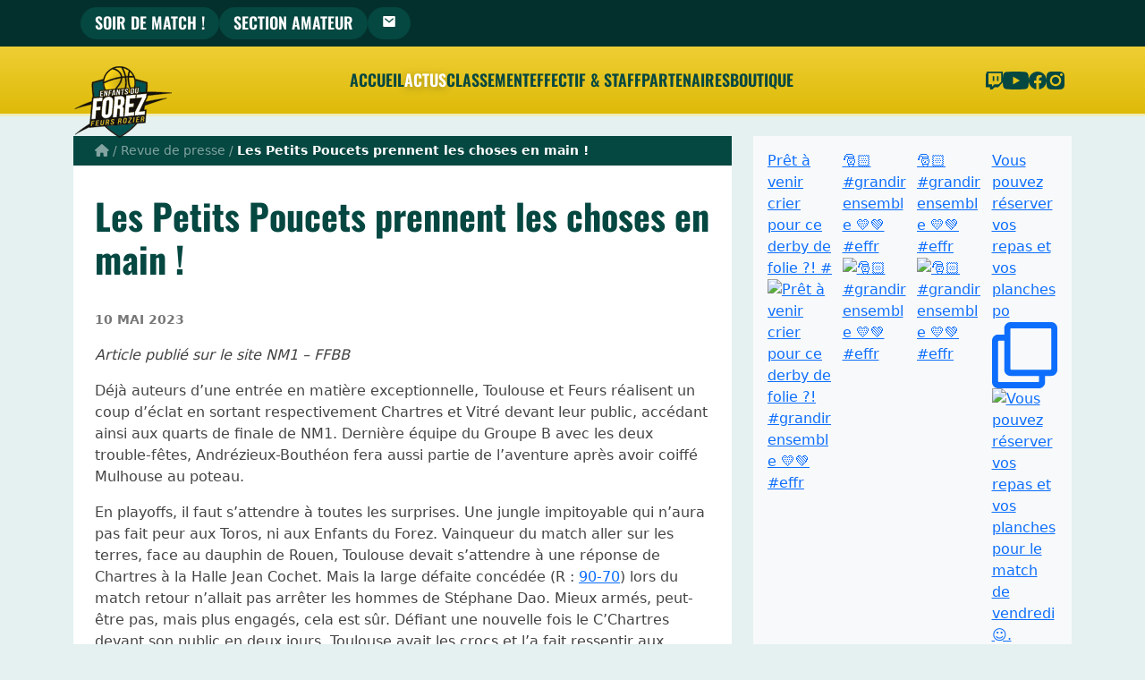

--- FILE ---
content_type: text/html; charset=UTF-8
request_url: https://www.enfantsduforez.fr/les-petits-poucets-prennent-les-choses-en-main/
body_size: 29373
content:
<!doctype html>
<html dir="ltr" lang="fr-FR" prefix="og: https://ogp.me/ns#">

<head>
  <meta charset="UTF-8">
  <meta name="viewport" content="width=device-width, initial-scale=1, viewport-fit=cover">
  <link rel="profile" href="https://gmpg.org/xfn/11">
  <link rel="stylesheet" href="https://www.enfantsduforez.fr/wp-content/themes/bootscore-child-eff/css/swiper-bundle.min.css">
  <!-- Favicons -->
  <link rel="apple-touch-icon" sizes="180x180" href="https://www.enfantsduforez.fr/wp-content/themes/bootscore-child-eff/img/favicon/apple-touch-icon.png">
  <link rel="icon" type="image/png" sizes="32x32" href="https://www.enfantsduforez.fr/wp-content/themes/bootscore-child-eff/img/favicon/favicon-32x32.png">
  <link rel="icon" type="image/png" sizes="16x16" href="https://www.enfantsduforez.fr/wp-content/themes/bootscore-child-eff/img/favicon/favicon-16x16.png">
  <link rel="manifest" href="https://www.enfantsduforez.fr/wp-content/themes/bootscore-child-eff/img/favicon/site.webmanifest">
  <link rel="mask-icon" href="https://www.enfantsduforez.fr/wp-content/themes/bootscore-child-eff/img/favicon/safari-pinned-tab.svg" color="#0d6efd">
  <meta name="msapplication-TileColor" content="#ffffff">
  <meta name="theme-color" content="#03302C">
  <title>Les Petits Poucets prennent les choses en main ! - Les Enfants du Forez • Feurs Rozier</title>

		<!-- All in One SEO 4.6.8.1 - aioseo.com -->
		<meta name="description" content="Déjà auteurs d’une entrée en matière exceptionnelle, Toulouse et Feurs réalisent un coup d’éclat en sortant respectivement Chartres et Vitré devant leur public, accédant ainsi aux quarts de finale de NM1. Dernière équipe du Groupe B avec les deux trouble-fêtes, Andrézieux-Bouthéon fera aussi partie de l’aventure après avoir coiffé Mulhouse au poteau." />
		<meta name="robots" content="max-image-preview:large" />
		<link rel="canonical" href="https://www.enfantsduforez.fr/les-petits-poucets-prennent-les-choses-en-main/" />
		<meta name="generator" content="All in One SEO (AIOSEO) 4.6.8.1" />
		<meta property="og:locale" content="fr_FR" />
		<meta property="og:site_name" content="Les Enfants du Forez • Feurs Rozier -" />
		<meta property="og:type" content="article" />
		<meta property="og:title" content="Les Petits Poucets prennent les choses en main ! - Les Enfants du Forez • Feurs Rozier" />
		<meta property="og:description" content="Déjà auteurs d’une entrée en matière exceptionnelle, Toulouse et Feurs réalisent un coup d’éclat en sortant respectivement Chartres et Vitré devant leur public, accédant ainsi aux quarts de finale de NM1. Dernière équipe du Groupe B avec les deux trouble-fêtes, Andrézieux-Bouthéon fera aussi partie de l’aventure après avoir coiffé Mulhouse au poteau." />
		<meta property="og:url" content="https://www.enfantsduforez.fr/les-petits-poucets-prennent-les-choses-en-main/" />
		<meta property="article:published_time" content="2023-05-10T07:07:46+00:00" />
		<meta property="article:modified_time" content="2023-05-10T07:07:47+00:00" />
		<meta name="twitter:card" content="summary_large_image" />
		<meta name="twitter:title" content="Les Petits Poucets prennent les choses en main ! - Les Enfants du Forez • Feurs Rozier" />
		<meta name="twitter:description" content="Déjà auteurs d’une entrée en matière exceptionnelle, Toulouse et Feurs réalisent un coup d’éclat en sortant respectivement Chartres et Vitré devant leur public, accédant ainsi aux quarts de finale de NM1. Dernière équipe du Groupe B avec les deux trouble-fêtes, Andrézieux-Bouthéon fera aussi partie de l’aventure après avoir coiffé Mulhouse au poteau." />
		<script type="application/ld+json" class="aioseo-schema">
			{"@context":"https:\/\/schema.org","@graph":[{"@type":"BlogPosting","@id":"https:\/\/www.enfantsduforez.fr\/les-petits-poucets-prennent-les-choses-en-main\/#blogposting","name":"Les Petits Poucets prennent les choses en main ! - Les Enfants du Forez \u2022 Feurs Rozier","headline":"Les Petits Poucets prennent les choses en main !","author":{"@id":"https:\/\/www.enfantsduforez.fr\/author\/thomasroffet\/#author"},"publisher":{"@id":"https:\/\/www.enfantsduforez.fr\/#organization"},"datePublished":"2023-05-10T09:07:46+02:00","dateModified":"2023-05-10T09:07:47+02:00","inLanguage":"fr-FR","mainEntityOfPage":{"@id":"https:\/\/www.enfantsduforez.fr\/les-petits-poucets-prennent-les-choses-en-main\/#webpage"},"isPartOf":{"@id":"https:\/\/www.enfantsduforez.fr\/les-petits-poucets-prennent-les-choses-en-main\/#webpage"},"articleSection":"Revue de presse, Enfants du Forez, NM1, Revue de presse"},{"@type":"BreadcrumbList","@id":"https:\/\/www.enfantsduforez.fr\/les-petits-poucets-prennent-les-choses-en-main\/#breadcrumblist","itemListElement":[{"@type":"ListItem","@id":"https:\/\/www.enfantsduforez.fr\/#listItem","position":1,"name":"Domicile","item":"https:\/\/www.enfantsduforez.fr\/","nextItem":"https:\/\/www.enfantsduforez.fr\/les-petits-poucets-prennent-les-choses-en-main\/#listItem"},{"@type":"ListItem","@id":"https:\/\/www.enfantsduforez.fr\/les-petits-poucets-prennent-les-choses-en-main\/#listItem","position":2,"name":"Les Petits Poucets prennent les choses en main !","previousItem":"https:\/\/www.enfantsduforez.fr\/#listItem"}]},{"@type":"Organization","@id":"https:\/\/www.enfantsduforez.fr\/#organization","name":"Enfants du Forez","url":"https:\/\/www.enfantsduforez.fr\/"},{"@type":"Person","@id":"https:\/\/www.enfantsduforez.fr\/author\/thomasroffet\/#author","url":"https:\/\/www.enfantsduforez.fr\/author\/thomasroffet\/","name":"thomasroffet","image":{"@type":"ImageObject","@id":"https:\/\/www.enfantsduforez.fr\/les-petits-poucets-prennent-les-choses-en-main\/#authorImage","url":"https:\/\/secure.gravatar.com\/avatar\/bd5b8f52fb8b052aec32568d2d9ebeef?s=96&d=mm&r=g","width":96,"height":96,"caption":"thomasroffet"}},{"@type":"WebPage","@id":"https:\/\/www.enfantsduforez.fr\/les-petits-poucets-prennent-les-choses-en-main\/#webpage","url":"https:\/\/www.enfantsduforez.fr\/les-petits-poucets-prennent-les-choses-en-main\/","name":"Les Petits Poucets prennent les choses en main ! - Les Enfants du Forez \u2022 Feurs Rozier","description":"D\u00e9j\u00e0 auteurs d\u2019une entr\u00e9e en mati\u00e8re exceptionnelle, Toulouse et Feurs r\u00e9alisent un coup d\u2019\u00e9clat en sortant respectivement Chartres et Vitr\u00e9 devant leur public, acc\u00e9dant ainsi aux quarts de finale de NM1. Derni\u00e8re \u00e9quipe du Groupe B avec les deux trouble-f\u00eates, Andr\u00e9zieux-Bouth\u00e9on fera aussi partie de l\u2019aventure apr\u00e8s avoir coiff\u00e9 Mulhouse au poteau.","inLanguage":"fr-FR","isPartOf":{"@id":"https:\/\/www.enfantsduforez.fr\/#website"},"breadcrumb":{"@id":"https:\/\/www.enfantsduforez.fr\/les-petits-poucets-prennent-les-choses-en-main\/#breadcrumblist"},"author":{"@id":"https:\/\/www.enfantsduforez.fr\/author\/thomasroffet\/#author"},"creator":{"@id":"https:\/\/www.enfantsduforez.fr\/author\/thomasroffet\/#author"},"datePublished":"2023-05-10T09:07:46+02:00","dateModified":"2023-05-10T09:07:47+02:00"},{"@type":"WebSite","@id":"https:\/\/www.enfantsduforez.fr\/#website","url":"https:\/\/www.enfantsduforez.fr\/","name":"Enfants du Forez","inLanguage":"fr-FR","publisher":{"@id":"https:\/\/www.enfantsduforez.fr\/#organization"}}]}
		</script>
		<!-- All in One SEO -->

<link rel='dns-prefetch' href='//www.googletagmanager.com' />
<link rel='dns-prefetch' href='//fonts.googleapis.com' />
<link rel='dns-prefetch' href='//s.w.org' />
<link rel="alternate" type="application/rss+xml" title="Les Enfants du Forez • Feurs Rozier &raquo; Flux" href="https://www.enfantsduforez.fr/feed/" />
<link rel="alternate" type="application/rss+xml" title="Les Enfants du Forez • Feurs Rozier &raquo; Flux des commentaires" href="https://www.enfantsduforez.fr/comments/feed/" />
<link rel="alternate" type="text/calendar" title="Les Enfants du Forez • Feurs Rozier &raquo; Flux iCal" href="https://www.enfantsduforez.fr/calendrier/?ical=1" />
<link rel="alternate" type="application/rss+xml" title="Les Enfants du Forez • Feurs Rozier &raquo; Les Petits Poucets prennent les choses en main ! Flux des commentaires" href="https://www.enfantsduforez.fr/les-petits-poucets-prennent-les-choses-en-main/feed/" />
<script type="text/javascript">
window._wpemojiSettings = {"baseUrl":"https:\/\/s.w.org\/images\/core\/emoji\/14.0.0\/72x72\/","ext":".png","svgUrl":"https:\/\/s.w.org\/images\/core\/emoji\/14.0.0\/svg\/","svgExt":".svg","source":{"wpemoji":"https:\/\/www.enfantsduforez.fr\/wp-includes\/js\/wp-emoji.js?ver=6.0.11","twemoji":"https:\/\/www.enfantsduforez.fr\/wp-includes\/js\/twemoji.js?ver=6.0.11"}};
/**
 * @output wp-includes/js/wp-emoji-loader.js
 */

( function( window, document, settings ) {
	var src, ready, ii, tests;

	// Create a canvas element for testing native browser support of emoji.
	var canvas = document.createElement( 'canvas' );
	var context = canvas.getContext && canvas.getContext( '2d' );

	/**
	 * Checks if two sets of Emoji characters render the same visually.
	 *
	 * @since 4.9.0
	 *
	 * @private
	 *
	 * @param {number[]} set1 Set of Emoji character codes.
	 * @param {number[]} set2 Set of Emoji character codes.
	 *
	 * @return {boolean} True if the two sets render the same.
	 */
	function emojiSetsRenderIdentically( set1, set2 ) {
		var stringFromCharCode = String.fromCharCode;

		// Cleanup from previous test.
		context.clearRect( 0, 0, canvas.width, canvas.height );
		context.fillText( stringFromCharCode.apply( this, set1 ), 0, 0 );
		var rendered1 = canvas.toDataURL();

		// Cleanup from previous test.
		context.clearRect( 0, 0, canvas.width, canvas.height );
		context.fillText( stringFromCharCode.apply( this, set2 ), 0, 0 );
		var rendered2 = canvas.toDataURL();

		return rendered1 === rendered2;
	}

	/**
	 * Detects if the browser supports rendering emoji or flag emoji.
	 *
	 * Flag emoji are a single glyph made of two characters, so some browsers
	 * (notably, Firefox OS X) don't support them.
	 *
	 * @since 4.2.0
	 *
	 * @private
	 *
	 * @param {string} type Whether to test for support of "flag" or "emoji".
	 *
	 * @return {boolean} True if the browser can render emoji, false if it cannot.
	 */
	function browserSupportsEmoji( type ) {
		var isIdentical;

		if ( ! context || ! context.fillText ) {
			return false;
		}

		/*
		 * Chrome on OS X added native emoji rendering in M41. Unfortunately,
		 * it doesn't work when the font is bolder than 500 weight. So, we
		 * check for bold rendering support to avoid invisible emoji in Chrome.
		 */
		context.textBaseline = 'top';
		context.font = '600 32px Arial';

		switch ( type ) {
			case 'flag':
				/*
				 * Test for Transgender flag compatibility. This flag is shortlisted for the Emoji 13 spec,
				 * but has landed in Twemoji early, so we can add support for it, too.
				 *
				 * To test for support, we try to render it, and compare the rendering to how it would look if
				 * the browser doesn't render it correctly (white flag emoji + transgender symbol).
				 */
				isIdentical = emojiSetsRenderIdentically(
					[ 0x1F3F3, 0xFE0F, 0x200D, 0x26A7, 0xFE0F ],
					[ 0x1F3F3, 0xFE0F, 0x200B, 0x26A7, 0xFE0F ]
				);

				if ( isIdentical ) {
					return false;
				}

				/*
				 * Test for UN flag compatibility. This is the least supported of the letter locale flags,
				 * so gives us an easy test for full support.
				 *
				 * To test for support, we try to render it, and compare the rendering to how it would look if
				 * the browser doesn't render it correctly ([U] + [N]).
				 */
				isIdentical = emojiSetsRenderIdentically(
					[ 0xD83C, 0xDDFA, 0xD83C, 0xDDF3 ],
					[ 0xD83C, 0xDDFA, 0x200B, 0xD83C, 0xDDF3 ]
				);

				if ( isIdentical ) {
					return false;
				}

				/*
				 * Test for English flag compatibility. England is a country in the United Kingdom, it
				 * does not have a two letter locale code but rather an five letter sub-division code.
				 *
				 * To test for support, we try to render it, and compare the rendering to how it would look if
				 * the browser doesn't render it correctly (black flag emoji + [G] + [B] + [E] + [N] + [G]).
				 */
				isIdentical = emojiSetsRenderIdentically(
					[ 0xD83C, 0xDFF4, 0xDB40, 0xDC67, 0xDB40, 0xDC62, 0xDB40, 0xDC65, 0xDB40, 0xDC6E, 0xDB40, 0xDC67, 0xDB40, 0xDC7F ],
					[ 0xD83C, 0xDFF4, 0x200B, 0xDB40, 0xDC67, 0x200B, 0xDB40, 0xDC62, 0x200B, 0xDB40, 0xDC65, 0x200B, 0xDB40, 0xDC6E, 0x200B, 0xDB40, 0xDC67, 0x200B, 0xDB40, 0xDC7F ]
				);

				return ! isIdentical;
			case 'emoji':
				/*
				 * Why can't we be friends? Everyone can now shake hands in emoji, regardless of skin tone!
				 *
				 * To test for Emoji 14.0 support, try to render a new emoji: Handshake: Light Skin Tone, Dark Skin Tone.
				 *
				 * The Handshake: Light Skin Tone, Dark Skin Tone emoji is a ZWJ sequence combining 🫱 Rightwards Hand,
				 * 🏻 Light Skin Tone, a Zero Width Joiner, 🫲 Leftwards Hand, and 🏿 Dark Skin Tone.
				 *
				 * 0x1FAF1 == Rightwards Hand
				 * 0x1F3FB == Light Skin Tone
				 * 0x200D == Zero-Width Joiner (ZWJ) that links the code points for the new emoji or
				 * 0x200B == Zero-Width Space (ZWS) that is rendered for clients not supporting the new emoji.
				 * 0x1FAF2 == Leftwards Hand
				 * 0x1F3FF == Dark Skin Tone.
				 *
				 * When updating this test for future Emoji releases, ensure that individual emoji that make up the
				 * sequence come from older emoji standards.
				 */
				isIdentical = emojiSetsRenderIdentically(
					[0x1FAF1, 0x1F3FB, 0x200D, 0x1FAF2, 0x1F3FF],
					[0x1FAF1, 0x1F3FB, 0x200B, 0x1FAF2, 0x1F3FF]
				);

				return ! isIdentical;
		}

		return false;
	}

	/**
	 * Adds a script to the head of the document.
	 *
	 * @ignore
	 *
	 * @since 4.2.0
	 *
	 * @param {Object} src The url where the script is located.
	 * @return {void}
	 */
	function addScript( src ) {
		var script = document.createElement( 'script' );

		script.src = src;
		script.defer = script.type = 'text/javascript';
		document.getElementsByTagName( 'head' )[0].appendChild( script );
	}

	tests = Array( 'flag', 'emoji' );

	settings.supports = {
		everything: true,
		everythingExceptFlag: true
	};

	/*
	 * Tests the browser support for flag emojis and other emojis, and adjusts the
	 * support settings accordingly.
	 */
	for( ii = 0; ii < tests.length; ii++ ) {
		settings.supports[ tests[ ii ] ] = browserSupportsEmoji( tests[ ii ] );

		settings.supports.everything = settings.supports.everything && settings.supports[ tests[ ii ] ];

		if ( 'flag' !== tests[ ii ] ) {
			settings.supports.everythingExceptFlag = settings.supports.everythingExceptFlag && settings.supports[ tests[ ii ] ];
		}
	}

	settings.supports.everythingExceptFlag = settings.supports.everythingExceptFlag && ! settings.supports.flag;

	// Sets DOMReady to false and assigns a ready function to settings.
	settings.DOMReady = false;
	settings.readyCallback = function() {
		settings.DOMReady = true;
	};

	// When the browser can not render everything we need to load a polyfill.
	if ( ! settings.supports.everything ) {
		ready = function() {
			settings.readyCallback();
		};

		/*
		 * Cross-browser version of adding a dom ready event.
		 */
		if ( document.addEventListener ) {
			document.addEventListener( 'DOMContentLoaded', ready, false );
			window.addEventListener( 'load', ready, false );
		} else {
			window.attachEvent( 'onload', ready );
			document.attachEvent( 'onreadystatechange', function() {
				if ( 'complete' === document.readyState ) {
					settings.readyCallback();
				}
			} );
		}

		src = settings.source || {};

		if ( src.concatemoji ) {
			addScript( src.concatemoji );
		} else if ( src.wpemoji && src.twemoji ) {
			addScript( src.twemoji );
			addScript( src.wpemoji );
		}
	}

} )( window, document, window._wpemojiSettings );
</script>
<style type="text/css">
img.wp-smiley,
img.emoji {
	display: inline !important;
	border: none !important;
	box-shadow: none !important;
	height: 1em !important;
	width: 1em !important;
	margin: 0 0.07em !important;
	vertical-align: -0.1em !important;
	background: none !important;
	padding: 0 !important;
}
</style>
	<link rel='stylesheet' id='sbi_styles-css'  href='https://www.enfantsduforez.fr/wp-content/plugins/instagram-feed/css/sbi-styles.css?ver=6.6.1' type='text/css' media='all' />
<link rel='stylesheet' id='wp-block-library-css'  href='https://www.enfantsduforez.fr/wp-includes/css/dist/block-library/style.css?ver=6.0.11' type='text/css' media='all' />
<style id='global-styles-inline-css' type='text/css'>
body{--wp--preset--color--black: #000000;--wp--preset--color--cyan-bluish-gray: #abb8c3;--wp--preset--color--white: #ffffff;--wp--preset--color--pale-pink: #f78da7;--wp--preset--color--vivid-red: #cf2e2e;--wp--preset--color--luminous-vivid-orange: #ff6900;--wp--preset--color--luminous-vivid-amber: #fcb900;--wp--preset--color--light-green-cyan: #7bdcb5;--wp--preset--color--vivid-green-cyan: #00d084;--wp--preset--color--pale-cyan-blue: #8ed1fc;--wp--preset--color--vivid-cyan-blue: #0693e3;--wp--preset--color--vivid-purple: #9b51e0;--wp--preset--gradient--vivid-cyan-blue-to-vivid-purple: linear-gradient(135deg,rgba(6,147,227,1) 0%,rgb(155,81,224) 100%);--wp--preset--gradient--light-green-cyan-to-vivid-green-cyan: linear-gradient(135deg,rgb(122,220,180) 0%,rgb(0,208,130) 100%);--wp--preset--gradient--luminous-vivid-amber-to-luminous-vivid-orange: linear-gradient(135deg,rgba(252,185,0,1) 0%,rgba(255,105,0,1) 100%);--wp--preset--gradient--luminous-vivid-orange-to-vivid-red: linear-gradient(135deg,rgba(255,105,0,1) 0%,rgb(207,46,46) 100%);--wp--preset--gradient--very-light-gray-to-cyan-bluish-gray: linear-gradient(135deg,rgb(238,238,238) 0%,rgb(169,184,195) 100%);--wp--preset--gradient--cool-to-warm-spectrum: linear-gradient(135deg,rgb(74,234,220) 0%,rgb(151,120,209) 20%,rgb(207,42,186) 40%,rgb(238,44,130) 60%,rgb(251,105,98) 80%,rgb(254,248,76) 100%);--wp--preset--gradient--blush-light-purple: linear-gradient(135deg,rgb(255,206,236) 0%,rgb(152,150,240) 100%);--wp--preset--gradient--blush-bordeaux: linear-gradient(135deg,rgb(254,205,165) 0%,rgb(254,45,45) 50%,rgb(107,0,62) 100%);--wp--preset--gradient--luminous-dusk: linear-gradient(135deg,rgb(255,203,112) 0%,rgb(199,81,192) 50%,rgb(65,88,208) 100%);--wp--preset--gradient--pale-ocean: linear-gradient(135deg,rgb(255,245,203) 0%,rgb(182,227,212) 50%,rgb(51,167,181) 100%);--wp--preset--gradient--electric-grass: linear-gradient(135deg,rgb(202,248,128) 0%,rgb(113,206,126) 100%);--wp--preset--gradient--midnight: linear-gradient(135deg,rgb(2,3,129) 0%,rgb(40,116,252) 100%);--wp--preset--duotone--dark-grayscale: url('#wp-duotone-dark-grayscale');--wp--preset--duotone--grayscale: url('#wp-duotone-grayscale');--wp--preset--duotone--purple-yellow: url('#wp-duotone-purple-yellow');--wp--preset--duotone--blue-red: url('#wp-duotone-blue-red');--wp--preset--duotone--midnight: url('#wp-duotone-midnight');--wp--preset--duotone--magenta-yellow: url('#wp-duotone-magenta-yellow');--wp--preset--duotone--purple-green: url('#wp-duotone-purple-green');--wp--preset--duotone--blue-orange: url('#wp-duotone-blue-orange');--wp--preset--font-size--small: 13px;--wp--preset--font-size--medium: 20px;--wp--preset--font-size--large: 36px;--wp--preset--font-size--x-large: 42px;}.has-black-color{color: var(--wp--preset--color--black) !important;}.has-cyan-bluish-gray-color{color: var(--wp--preset--color--cyan-bluish-gray) !important;}.has-white-color{color: var(--wp--preset--color--white) !important;}.has-pale-pink-color{color: var(--wp--preset--color--pale-pink) !important;}.has-vivid-red-color{color: var(--wp--preset--color--vivid-red) !important;}.has-luminous-vivid-orange-color{color: var(--wp--preset--color--luminous-vivid-orange) !important;}.has-luminous-vivid-amber-color{color: var(--wp--preset--color--luminous-vivid-amber) !important;}.has-light-green-cyan-color{color: var(--wp--preset--color--light-green-cyan) !important;}.has-vivid-green-cyan-color{color: var(--wp--preset--color--vivid-green-cyan) !important;}.has-pale-cyan-blue-color{color: var(--wp--preset--color--pale-cyan-blue) !important;}.has-vivid-cyan-blue-color{color: var(--wp--preset--color--vivid-cyan-blue) !important;}.has-vivid-purple-color{color: var(--wp--preset--color--vivid-purple) !important;}.has-black-background-color{background-color: var(--wp--preset--color--black) !important;}.has-cyan-bluish-gray-background-color{background-color: var(--wp--preset--color--cyan-bluish-gray) !important;}.has-white-background-color{background-color: var(--wp--preset--color--white) !important;}.has-pale-pink-background-color{background-color: var(--wp--preset--color--pale-pink) !important;}.has-vivid-red-background-color{background-color: var(--wp--preset--color--vivid-red) !important;}.has-luminous-vivid-orange-background-color{background-color: var(--wp--preset--color--luminous-vivid-orange) !important;}.has-luminous-vivid-amber-background-color{background-color: var(--wp--preset--color--luminous-vivid-amber) !important;}.has-light-green-cyan-background-color{background-color: var(--wp--preset--color--light-green-cyan) !important;}.has-vivid-green-cyan-background-color{background-color: var(--wp--preset--color--vivid-green-cyan) !important;}.has-pale-cyan-blue-background-color{background-color: var(--wp--preset--color--pale-cyan-blue) !important;}.has-vivid-cyan-blue-background-color{background-color: var(--wp--preset--color--vivid-cyan-blue) !important;}.has-vivid-purple-background-color{background-color: var(--wp--preset--color--vivid-purple) !important;}.has-black-border-color{border-color: var(--wp--preset--color--black) !important;}.has-cyan-bluish-gray-border-color{border-color: var(--wp--preset--color--cyan-bluish-gray) !important;}.has-white-border-color{border-color: var(--wp--preset--color--white) !important;}.has-pale-pink-border-color{border-color: var(--wp--preset--color--pale-pink) !important;}.has-vivid-red-border-color{border-color: var(--wp--preset--color--vivid-red) !important;}.has-luminous-vivid-orange-border-color{border-color: var(--wp--preset--color--luminous-vivid-orange) !important;}.has-luminous-vivid-amber-border-color{border-color: var(--wp--preset--color--luminous-vivid-amber) !important;}.has-light-green-cyan-border-color{border-color: var(--wp--preset--color--light-green-cyan) !important;}.has-vivid-green-cyan-border-color{border-color: var(--wp--preset--color--vivid-green-cyan) !important;}.has-pale-cyan-blue-border-color{border-color: var(--wp--preset--color--pale-cyan-blue) !important;}.has-vivid-cyan-blue-border-color{border-color: var(--wp--preset--color--vivid-cyan-blue) !important;}.has-vivid-purple-border-color{border-color: var(--wp--preset--color--vivid-purple) !important;}.has-vivid-cyan-blue-to-vivid-purple-gradient-background{background: var(--wp--preset--gradient--vivid-cyan-blue-to-vivid-purple) !important;}.has-light-green-cyan-to-vivid-green-cyan-gradient-background{background: var(--wp--preset--gradient--light-green-cyan-to-vivid-green-cyan) !important;}.has-luminous-vivid-amber-to-luminous-vivid-orange-gradient-background{background: var(--wp--preset--gradient--luminous-vivid-amber-to-luminous-vivid-orange) !important;}.has-luminous-vivid-orange-to-vivid-red-gradient-background{background: var(--wp--preset--gradient--luminous-vivid-orange-to-vivid-red) !important;}.has-very-light-gray-to-cyan-bluish-gray-gradient-background{background: var(--wp--preset--gradient--very-light-gray-to-cyan-bluish-gray) !important;}.has-cool-to-warm-spectrum-gradient-background{background: var(--wp--preset--gradient--cool-to-warm-spectrum) !important;}.has-blush-light-purple-gradient-background{background: var(--wp--preset--gradient--blush-light-purple) !important;}.has-blush-bordeaux-gradient-background{background: var(--wp--preset--gradient--blush-bordeaux) !important;}.has-luminous-dusk-gradient-background{background: var(--wp--preset--gradient--luminous-dusk) !important;}.has-pale-ocean-gradient-background{background: var(--wp--preset--gradient--pale-ocean) !important;}.has-electric-grass-gradient-background{background: var(--wp--preset--gradient--electric-grass) !important;}.has-midnight-gradient-background{background: var(--wp--preset--gradient--midnight) !important;}.has-small-font-size{font-size: var(--wp--preset--font-size--small) !important;}.has-medium-font-size{font-size: var(--wp--preset--font-size--medium) !important;}.has-large-font-size{font-size: var(--wp--preset--font-size--large) !important;}.has-x-large-font-size{font-size: var(--wp--preset--font-size--x-large) !important;}
</style>
<link rel='stylesheet' id='events-manager-css'  href='https://www.enfantsduforez.fr/wp-content/plugins/events-manager/includes/css/events-manager.min.css?ver=6.3' type='text/css' media='all' />
<link rel='stylesheet' id='dashicons-css'  href='https://www.enfantsduforez.fr/wp-includes/css/dashicons.css?ver=6.0.11' type='text/css' media='all' />
<link rel='stylesheet' id='sportspress-general-css'  href='//www.enfantsduforez.fr/wp-content/plugins/sportspress/assets/css/sportspress.css?ver=2.7.24' type='text/css' media='all' />
<link rel='stylesheet' id='sportspress-icons-css'  href='//www.enfantsduforez.fr/wp-content/plugins/sportspress/assets/css/icons.css?ver=2.7' type='text/css' media='all' />
<link rel='stylesheet' id='sportspress-roboto-css'  href='//fonts.googleapis.com/css?family=Roboto%3A400%2C500&#038;subset=cyrillic%2Ccyrillic-ext%2Cgreek%2Cgreek-ext%2Clatin-ext%2Cvietnamese&#038;ver=2.7' type='text/css' media='all' />
<link rel='stylesheet' id='sportspress-style-css'  href='//www.enfantsduforez.fr/wp-content/plugins/sportspress/assets/css/sportspress-style.css?ver=2.7' type='text/css' media='all' />
<link rel='stylesheet' id='sportspress-style-ltr-css'  href='//www.enfantsduforez.fr/wp-content/plugins/sportspress/assets/css/sportspress-style-ltr.css?ver=2.7' type='text/css' media='all' />
<link rel='stylesheet' id='wpum-frontend-css'  href='https://www.enfantsduforez.fr/wp-content/plugins/wp-user-manager/assets/css/wpum.min.css?ver=2.9.12' type='text/css' media='all' />
<link rel='stylesheet' id='parent-style-css'  href='https://www.enfantsduforez.fr/wp-content/themes/bootscore-main/style.css?ver=6.0.11' type='text/css' media='all' />
<link rel='stylesheet' id='main-css'  href='https://www.enfantsduforez.fr/wp-content/themes/bootscore-child-eff/css/main.css?ver=202503131218' type='text/css' media='all' />
<link rel='stylesheet' id='bootscore-style-css'  href='https://www.enfantsduforez.fr/wp-content/themes/bootscore-child-eff/style.css?ver=202209031144' type='text/css' media='all' />
<link rel='stylesheet' id='fontawesome-css' online="if(media!='all')media='all'"  href='https://www.enfantsduforez.fr/wp-content/themes/bootscore-main/fontawesome/css/all.min.css?ver=202208291855' type='text/css' media='all' />
<!--n2css--><!--n2js--><style type="text/css"></style><script type='text/javascript' src='https://www.enfantsduforez.fr/wp-includes/js/jquery/jquery.js?ver=3.6.0' id='jquery-core-js'></script>
<script type='text/javascript' src='https://www.enfantsduforez.fr/wp-includes/js/jquery/jquery-migrate.js?ver=3.3.2' id='jquery-migrate-js'></script>
<script type='text/javascript' src='https://www.enfantsduforez.fr/wp-includes/js/jquery/ui/core.js?ver=1.13.1' id='jquery-ui-core-js'></script>
<script type='text/javascript' src='https://www.enfantsduforez.fr/wp-includes/js/jquery/ui/mouse.js?ver=1.13.1' id='jquery-ui-mouse-js'></script>
<script type='text/javascript' src='https://www.enfantsduforez.fr/wp-includes/js/jquery/ui/sortable.js?ver=1.13.1' id='jquery-ui-sortable-js'></script>
<script type='text/javascript' src='https://www.enfantsduforez.fr/wp-includes/js/jquery/ui/datepicker.js?ver=1.13.1' id='jquery-ui-datepicker-js'></script>
<script type='text/javascript' id='jquery-ui-datepicker-js-after'>
jQuery(function(jQuery){jQuery.datepicker.setDefaults({"closeText":"Fermer","currentText":"Aujourd\u2019hui","monthNames":["janvier","f\u00e9vrier","mars","avril","mai","juin","juillet","ao\u00fbt","septembre","octobre","novembre","d\u00e9cembre"],"monthNamesShort":["Jan","F\u00e9v","Mar","Avr","Mai","Juin","Juil","Ao\u00fbt","Sep","Oct","Nov","D\u00e9c"],"nextText":"Suivant","prevText":"Pr\u00e9c\u00e9dent","dayNames":["dimanche","lundi","mardi","mercredi","jeudi","vendredi","samedi"],"dayNamesShort":["dim","lun","mar","mer","jeu","ven","sam"],"dayNamesMin":["D","L","M","M","J","V","S"],"dateFormat":"d MM yy","firstDay":1,"isRTL":false});});
</script>
<script type='text/javascript' src='https://www.enfantsduforez.fr/wp-includes/js/jquery/ui/resizable.js?ver=1.13.1' id='jquery-ui-resizable-js'></script>
<script type='text/javascript' src='https://www.enfantsduforez.fr/wp-includes/js/jquery/ui/draggable.js?ver=1.13.1' id='jquery-ui-draggable-js'></script>
<script type='text/javascript' src='https://www.enfantsduforez.fr/wp-includes/js/jquery/ui/controlgroup.js?ver=1.13.1' id='jquery-ui-controlgroup-js'></script>
<script type='text/javascript' src='https://www.enfantsduforez.fr/wp-includes/js/jquery/ui/checkboxradio.js?ver=1.13.1' id='jquery-ui-checkboxradio-js'></script>
<script type='text/javascript' src='https://www.enfantsduforez.fr/wp-includes/js/jquery/ui/button.js?ver=1.13.1' id='jquery-ui-button-js'></script>
<script type='text/javascript' src='https://www.enfantsduforez.fr/wp-includes/js/jquery/ui/dialog.js?ver=1.13.1' id='jquery-ui-dialog-js'></script>
<script type='text/javascript' id='events-manager-js-extra'>
/* <![CDATA[ */
var EM = {"ajaxurl":"https:\/\/www.enfantsduforez.fr\/wp-admin\/admin-ajax.php","locationajaxurl":"https:\/\/www.enfantsduforez.fr\/wp-admin\/admin-ajax.php?action=locations_search","firstDay":"1","locale":"fr","dateFormat":"yy-mm-dd","ui_css":"https:\/\/www.enfantsduforez.fr\/wp-content\/plugins\/events-manager\/includes\/css\/jquery-ui\/build.min.css","show24hours":"1","is_ssl":"1","autocomplete_limit":"10","calendar":{"breakpoints":{"small":560,"medium":908,"large":false}},"datepicker":{"format":"Y-m-d","locale":"fr"},"search":{"breakpoints":{"small":650,"medium":850,"full":false}},"txt_search":"Recherche","txt_searching":"Recherche en cours...","txt_loading":"Chargement en cours..."};
/* ]]> */
</script>
<script type='text/javascript' src='https://www.enfantsduforez.fr/wp-content/plugins/events-manager/includes/js/events-manager.js?ver=6.3' id='events-manager-js'></script>
<script type='text/javascript' src='https://www.enfantsduforez.fr/wp-content/plugins/events-manager/includes/external/flatpickr/l10n/fr.js?ver=6.3' id='em-flatpickr-localization-js'></script>

<!-- Extrait de code de la balise Google (gtag.js) ajouté par Site Kit -->
<!-- Extrait Google Analytics ajouté par Site Kit -->
<script type='text/javascript' src='https://www.googletagmanager.com/gtag/js?id=GT-NFB73DC' id='google_gtagjs-js' async></script>
<script type='text/javascript' id='google_gtagjs-js-after'>
window.dataLayer = window.dataLayer || [];function gtag(){dataLayer.push(arguments);}
gtag("set","linker",{"domains":["www.enfantsduforez.fr"]});
gtag("js", new Date());
gtag("set", "developer_id.dZTNiMT", true);
gtag("config", "GT-NFB73DC");
</script>
<link rel="https://api.w.org/" href="https://www.enfantsduforez.fr/wp-json/" /><link rel="alternate" type="application/json" href="https://www.enfantsduforez.fr/wp-json/wp/v2/posts/1116" /><link rel="EditURI" type="application/rsd+xml" title="RSD" href="https://www.enfantsduforez.fr/xmlrpc.php?rsd" />
<link rel="wlwmanifest" type="application/wlwmanifest+xml" href="https://www.enfantsduforez.fr/wp-includes/wlwmanifest.xml" /> 
<meta name="generator" content="WordPress 6.0.11" />
<meta name="generator" content="SportsPress 2.7.24" />
<link rel='shortlink' href='https://www.enfantsduforez.fr/?p=1116' />
<link rel="alternate" type="application/json+oembed" href="https://www.enfantsduforez.fr/wp-json/oembed/1.0/embed?url=https%3A%2F%2Fwww.enfantsduforez.fr%2Fles-petits-poucets-prennent-les-choses-en-main%2F" />
<link rel="alternate" type="text/xml+oembed" href="https://www.enfantsduforez.fr/wp-json/oembed/1.0/embed?url=https%3A%2F%2Fwww.enfantsduforez.fr%2Fles-petits-poucets-prennent-les-choses-en-main%2F&#038;format=xml" />
<meta name="generator" content="Site Kit by Google 1.170.0" /><meta name="tec-api-version" content="v1"><meta name="tec-api-origin" content="https://www.enfantsduforez.fr"><link rel="alternate" href="https://www.enfantsduforez.fr/wp-json/tribe/events/v1/" />

<!-- WPMobile.App -->
<meta name="theme-color" content="#054741" />
<meta name="msapplication-navbutton-color" content="#054741" />
<meta name="apple-mobile-web-app-status-bar-style" content="#054741" />
<!-- / WPMobile.App -->

<link rel="pingback" href="https://www.enfantsduforez.fr/xmlrpc.php"><meta name="google-site-verification" content="vgqICoa_y3SaPGkRlhlClQTtAeoPUa8m9TYlfXsXqZY">    <style>
        @font-face {
		  font-family: 'Framework7 Icons';
		  font-style: normal;
		  font-weight: 400;
		  src: url("https://www.enfantsduforez.fr/wp-content/plugins/wpappninja/themes/wpmobileapp/includes/fonts/Framework7Icons-Regular.eot?2019");
		  src: local('Framework7 Icons'),
    		 local('Framework7Icons-Regular'),
    		 url("https://www.enfantsduforez.fr/wp-content/plugins/wpappninja/themes/wpmobileapp/includes/fonts/Framework7Icons-Regular.woff2?2019") format("woff2"),
    		 url("https://www.enfantsduforez.fr/wp-content/plugins/wpappninja/themes/wpmobileapp/includes/fonts/Framework7Icons-Regular.woff?2019") format("woff"),
    		 url("https://www.enfantsduforez.fr/wp-content/plugins/wpappninja/themes/wpmobileapp/includes/fonts/Framework7Icons-Regular.ttf?2019") format("truetype");
		}

		.f7-icons, .framework7-icons {
		  font-family: 'Framework7 Icons';
		  font-weight: normal;
		  font-style: normal;
		  font-size: 25px;
		  line-height: 1;
		  letter-spacing: normal;
		  text-transform: none;
		  display: inline-block;
		  white-space: nowrap;
		  word-wrap: normal;
		  direction: ltr;
		  -webkit-font-smoothing: antialiased;
		  text-rendering: optimizeLegibility;
		  -moz-osx-font-smoothing: grayscale;
		  -webkit-font-feature-settings: "liga";
		  -moz-font-feature-settings: "liga=1";
		  -moz-font-feature-settings: "liga";
		  font-feature-settings: "liga";
		}
    </style>
<style id="uagb-style-conditional-extension">@media (min-width: 1025px){body .uag-hide-desktop.uagb-google-map__wrap,body .uag-hide-desktop{display:none !important}}@media (min-width: 768px) and (max-width: 1024px){body .uag-hide-tab.uagb-google-map__wrap,body .uag-hide-tab{display:none !important}}@media (max-width: 767px){body .uag-hide-mob.uagb-google-map__wrap,body .uag-hide-mob{display:none !important}}</style><style id="uagb-style-frontend-1116">.uag-blocks-common-selector{z-index:var(--z-index-desktop) !important}@media (max-width: 976px){.uag-blocks-common-selector{z-index:var(--z-index-tablet) !important}}@media (max-width: 767px){.uag-blocks-common-selector{z-index:var(--z-index-mobile) !important}}
</style><link rel="icon" href="https://www.enfantsduforez.fr/wp-content/uploads/sites/2/2022/08/cropped-EFF_logo_blanc-32x32.png" sizes="32x32" />
<link rel="icon" href="https://www.enfantsduforez.fr/wp-content/uploads/sites/2/2022/08/cropped-EFF_logo_blanc-192x192.png" sizes="192x192" />
<link rel="apple-touch-icon" href="https://www.enfantsduforez.fr/wp-content/uploads/sites/2/2022/08/cropped-EFF_logo_blanc-180x180.png" />
<meta name="msapplication-TileImage" content="https://www.enfantsduforez.fr/wp-content/uploads/sites/2/2022/08/cropped-EFF_logo_blanc-270x270.png" />
		<style type="text/css"></style>
		<script type="text/javascript"></script>
	<style type="text/css">/** Mega Menu CSS: fs **/</style>
</head>

<body class="post-template-default single single-post postid-1116 single-format-standard tribe-no-js">

  
	<svg
		xmlns="http://www.w3.org/2000/svg"
		viewBox="0 0 0 0"
		width="0"
		height="0"
		focusable="false"
		role="none"
		style="visibility: hidden; position: absolute; left: -9999px; overflow: hidden;"
	>
		<defs>
			<filter id="wp-duotone-dark-grayscale">
				<feColorMatrix
					color-interpolation-filters="sRGB"
					type="matrix"
					values="
						.299 .587 .114 0 0
						.299 .587 .114 0 0
						.299 .587 .114 0 0
						.299 .587 .114 0 0
					"
				/>
				<feComponentTransfer color-interpolation-filters="sRGB" >
					<feFuncR type="table" tableValues="0 0.49803921568627" />
					<feFuncG type="table" tableValues="0 0.49803921568627" />
					<feFuncB type="table" tableValues="0 0.49803921568627" />
					<feFuncA type="table" tableValues="1 1" />
				</feComponentTransfer>
				<feComposite in2="SourceGraphic" operator="in" />
			</filter>
		</defs>
	</svg>

	
	<svg
		xmlns="http://www.w3.org/2000/svg"
		viewBox="0 0 0 0"
		width="0"
		height="0"
		focusable="false"
		role="none"
		style="visibility: hidden; position: absolute; left: -9999px; overflow: hidden;"
	>
		<defs>
			<filter id="wp-duotone-grayscale">
				<feColorMatrix
					color-interpolation-filters="sRGB"
					type="matrix"
					values="
						.299 .587 .114 0 0
						.299 .587 .114 0 0
						.299 .587 .114 0 0
						.299 .587 .114 0 0
					"
				/>
				<feComponentTransfer color-interpolation-filters="sRGB" >
					<feFuncR type="table" tableValues="0 1" />
					<feFuncG type="table" tableValues="0 1" />
					<feFuncB type="table" tableValues="0 1" />
					<feFuncA type="table" tableValues="1 1" />
				</feComponentTransfer>
				<feComposite in2="SourceGraphic" operator="in" />
			</filter>
		</defs>
	</svg>

	
	<svg
		xmlns="http://www.w3.org/2000/svg"
		viewBox="0 0 0 0"
		width="0"
		height="0"
		focusable="false"
		role="none"
		style="visibility: hidden; position: absolute; left: -9999px; overflow: hidden;"
	>
		<defs>
			<filter id="wp-duotone-purple-yellow">
				<feColorMatrix
					color-interpolation-filters="sRGB"
					type="matrix"
					values="
						.299 .587 .114 0 0
						.299 .587 .114 0 0
						.299 .587 .114 0 0
						.299 .587 .114 0 0
					"
				/>
				<feComponentTransfer color-interpolation-filters="sRGB" >
					<feFuncR type="table" tableValues="0.54901960784314 0.98823529411765" />
					<feFuncG type="table" tableValues="0 1" />
					<feFuncB type="table" tableValues="0.71764705882353 0.25490196078431" />
					<feFuncA type="table" tableValues="1 1" />
				</feComponentTransfer>
				<feComposite in2="SourceGraphic" operator="in" />
			</filter>
		</defs>
	</svg>

	
	<svg
		xmlns="http://www.w3.org/2000/svg"
		viewBox="0 0 0 0"
		width="0"
		height="0"
		focusable="false"
		role="none"
		style="visibility: hidden; position: absolute; left: -9999px; overflow: hidden;"
	>
		<defs>
			<filter id="wp-duotone-blue-red">
				<feColorMatrix
					color-interpolation-filters="sRGB"
					type="matrix"
					values="
						.299 .587 .114 0 0
						.299 .587 .114 0 0
						.299 .587 .114 0 0
						.299 .587 .114 0 0
					"
				/>
				<feComponentTransfer color-interpolation-filters="sRGB" >
					<feFuncR type="table" tableValues="0 1" />
					<feFuncG type="table" tableValues="0 0.27843137254902" />
					<feFuncB type="table" tableValues="0.5921568627451 0.27843137254902" />
					<feFuncA type="table" tableValues="1 1" />
				</feComponentTransfer>
				<feComposite in2="SourceGraphic" operator="in" />
			</filter>
		</defs>
	</svg>

	
	<svg
		xmlns="http://www.w3.org/2000/svg"
		viewBox="0 0 0 0"
		width="0"
		height="0"
		focusable="false"
		role="none"
		style="visibility: hidden; position: absolute; left: -9999px; overflow: hidden;"
	>
		<defs>
			<filter id="wp-duotone-midnight">
				<feColorMatrix
					color-interpolation-filters="sRGB"
					type="matrix"
					values="
						.299 .587 .114 0 0
						.299 .587 .114 0 0
						.299 .587 .114 0 0
						.299 .587 .114 0 0
					"
				/>
				<feComponentTransfer color-interpolation-filters="sRGB" >
					<feFuncR type="table" tableValues="0 0" />
					<feFuncG type="table" tableValues="0 0.64705882352941" />
					<feFuncB type="table" tableValues="0 1" />
					<feFuncA type="table" tableValues="1 1" />
				</feComponentTransfer>
				<feComposite in2="SourceGraphic" operator="in" />
			</filter>
		</defs>
	</svg>

	
	<svg
		xmlns="http://www.w3.org/2000/svg"
		viewBox="0 0 0 0"
		width="0"
		height="0"
		focusable="false"
		role="none"
		style="visibility: hidden; position: absolute; left: -9999px; overflow: hidden;"
	>
		<defs>
			<filter id="wp-duotone-magenta-yellow">
				<feColorMatrix
					color-interpolation-filters="sRGB"
					type="matrix"
					values="
						.299 .587 .114 0 0
						.299 .587 .114 0 0
						.299 .587 .114 0 0
						.299 .587 .114 0 0
					"
				/>
				<feComponentTransfer color-interpolation-filters="sRGB" >
					<feFuncR type="table" tableValues="0.78039215686275 1" />
					<feFuncG type="table" tableValues="0 0.94901960784314" />
					<feFuncB type="table" tableValues="0.35294117647059 0.47058823529412" />
					<feFuncA type="table" tableValues="1 1" />
				</feComponentTransfer>
				<feComposite in2="SourceGraphic" operator="in" />
			</filter>
		</defs>
	</svg>

	
	<svg
		xmlns="http://www.w3.org/2000/svg"
		viewBox="0 0 0 0"
		width="0"
		height="0"
		focusable="false"
		role="none"
		style="visibility: hidden; position: absolute; left: -9999px; overflow: hidden;"
	>
		<defs>
			<filter id="wp-duotone-purple-green">
				<feColorMatrix
					color-interpolation-filters="sRGB"
					type="matrix"
					values="
						.299 .587 .114 0 0
						.299 .587 .114 0 0
						.299 .587 .114 0 0
						.299 .587 .114 0 0
					"
				/>
				<feComponentTransfer color-interpolation-filters="sRGB" >
					<feFuncR type="table" tableValues="0.65098039215686 0.40392156862745" />
					<feFuncG type="table" tableValues="0 1" />
					<feFuncB type="table" tableValues="0.44705882352941 0.4" />
					<feFuncA type="table" tableValues="1 1" />
				</feComponentTransfer>
				<feComposite in2="SourceGraphic" operator="in" />
			</filter>
		</defs>
	</svg>

	
	<svg
		xmlns="http://www.w3.org/2000/svg"
		viewBox="0 0 0 0"
		width="0"
		height="0"
		focusable="false"
		role="none"
		style="visibility: hidden; position: absolute; left: -9999px; overflow: hidden;"
	>
		<defs>
			<filter id="wp-duotone-blue-orange">
				<feColorMatrix
					color-interpolation-filters="sRGB"
					type="matrix"
					values="
						.299 .587 .114 0 0
						.299 .587 .114 0 0
						.299 .587 .114 0 0
						.299 .587 .114 0 0
					"
				/>
				<feComponentTransfer color-interpolation-filters="sRGB" >
					<feFuncR type="table" tableValues="0.098039215686275 1" />
					<feFuncG type="table" tableValues="0 0.66274509803922" />
					<feFuncB type="table" tableValues="0.84705882352941 0.41960784313725" />
					<feFuncA type="table" tableValues="1 1" />
				</feComponentTransfer>
				<feComposite in2="SourceGraphic" operator="in" />
			</filter>
		</defs>
	</svg>

	
  <div id="page" class="site">

    <header id="masthead" class="site-header">

      <div class="fixed-top bg-light">
	    <!-- Shorcut menu -->
	    <div class="topbar-shorcuts">
		    <div class="container">
			  <div class="menu-topbar-container"><ul id="menu-topbar" class="menu"><li id="menu-item-2109" class="menu-item menu-item-type-post_type menu-item-object-page menu-item-2109"><a href="https://www.enfantsduforez.fr/soir-de-match/">Soir de Match !</a></li>
<li id="menu-item-335" class="menu-item menu-item-type-custom menu-item-object-custom menu-item-335"><a href="https://www.ctc-feursrozier.fr">Section amateur</a></li>
<li id="menu-item-2121" class="menu-item menu-item-type-custom menu-item-object-custom menu-item-2121"><a href="mailto:secretaire@enfantsduforez.fr"><svg xmlns="http://www.w3.org/2000/svg" viewBox="0 0 24 24"><path d="M3 3H21C21.5523 3 22 3.44772 22 4V20C22 20.5523 21.5523 21 21 21H3C2.44772 21 2 20.5523 2 20V4C2 3.44772 2.44772 3 3 3ZM12.0606 11.6829L5.64722 6.2377L4.35278 7.7623L12.0731 14.3171L19.6544 7.75616L18.3456 6.24384L12.0606 11.6829Z"></path></svg></a></li>
</ul></div>			</div>
	    </div>
	      
        <nav id="nav-main" class="navbar navbar-expand-lg">
          <div class="container">

            <!-- Navbar Brand -->
            <a class="navbar-brand xs d-md-none" href="https://www.enfantsduforez.fr"><img src="https://www.enfantsduforez.fr/wp-content/themes/bootscore-child-eff/img/logo/logo-sm.svg" alt="logo" class="logo xs"></a>
            <a class="navbar-brand md d-none d-md-block" href="https://www.enfantsduforez.fr"><img src="https://www.enfantsduforez.fr/wp-content/themes/bootscore-child-eff/img/logo/logo.svg" alt="logo" class="logo md"></a>

            <!-- Offcanvas Navbar -->
            <div class="offcanvas offcanvas-end" tabindex="-1" id="offcanvas-navbar">
              <div class="offcanvas-header bg-light">
                <span class="h5 mb-0">Menu</span>
                <button type="button" class="btn-close text-reset" data-bs-dismiss="offcanvas" aria-label="Close"></button>
              </div>
              <div class="offcanvas-body">
                <!-- Bootstrap 5 Nav Walker Main Menu -->
                <ul id="bootscore-navbar" class="navbar-nav ms-auto "><li  id="menu-item-295" class="menu-item menu-item-type-custom menu-item-object-custom menu-item-home nav-item nav-item-295"><a href="https://www.enfantsduforez.fr" class="nav-link ">Accueil</a></li>
<li  id="menu-item-241" class="menu-item menu-item-type-taxonomy menu-item-object-category current-post-ancestor nav-item nav-item-241"><a href="https://www.enfantsduforez.fr/category/actualite/" class="nav-link active">Actus</a></li>
<li  id="menu-item-381" class="menu-item menu-item-type-post_type menu-item-object-page nav-item nav-item-381"><a href="https://www.enfantsduforez.fr/classement/" class="nav-link ">Classement</a></li>
<li  id="menu-item-234" class="menu-item menu-item-type-custom menu-item-object-custom nav-item nav-item-234"><a href="https://www.enfantsduforez.fr/equipes/enfants-du-forez/" class="nav-link ">Effectif &#038; Staff</a></li>
<li  id="menu-item-275" class="menu-item menu-item-type-post_type menu-item-object-page nav-item nav-item-275"><a href="https://www.enfantsduforez.fr/partenaires/" class="nav-link ">Partenaires</a></li>
<li  id="menu-item-252" class="menu-item menu-item-type-post_type menu-item-object-page nav-item nav-item-252"><a href="https://www.enfantsduforez.fr/boutique/" class="nav-link ">Boutique</a></li>
</ul>                <!-- Bootstrap 5 Nav Walker Main Menu End -->
                
				 <ul class="social-links ms-auto">
                    <li class="social twitch">
                      <a href="https://www.twitch.tv/enfantsduforez" target="_blank">
                        <svg width="95.524px" height="100px" viewBox="0 0 95.524 100" version="1.1" xmlns="http://www.w3.org/2000/svg" xmlns:xlink="http://www.w3.org/1999/xlink">
                          <defs><style>.cls-1{fill:#054741;}</style></defs>
                          <g id="visuels" stroke="none" stroke-width="1" fill="none" fill-rule="evenodd">
                            <path class="cls-1" d="M6.719,0 L0,17.164 L0,87.313 L23.882,87.313 L23.882,100 L37.314,100 L50.002,87.313 L69.405,87.313 L95.524,61.194 L95.524,0 L6.719,0 Z M14.925,8.953 L86.566,8.953 L86.566,56.719 L86.569,56.719 L71.641,71.641 L47.762,71.641 L35.073,84.328 L35.073,71.641 L14.925,71.641 L14.925,8.953 Z M62.688,52.238 L71.641,52.238 L71.641,26.119 L62.688,26.119 L62.688,52.238 Z M38.807,52.238 L47.76,52.238 L47.76,26.119 L38.807,26.119 L38.807,52.238 Z" id="Twitch_logo"></path>
                          </g>
                        </svg>
                      </a>
                    </li>
					<li class="social youtube">
						<a href="https://www.youtube.com/channel/UCpAgtdAzCutMlSbk7WKTW6Q" target="_blank">
							<svg xmlns="http://www.w3.org/2000/svg" viewBox="0 0 142.83 100"><defs><style>.cls-1{fill:#054741;}</style></defs><g id="Calque_1-2"><path class="cls-1" d="M139.88,15.64h0c-1.65-6.11-6.47-10.94-12.59-12.58C116.12,0,71.41,0,71.41,0c0,0-44.71,0-55.88,2.94-6,1.65-10.94,6.59-12.59,12.71C0,26.82,0,50,0,50c0,0,0,23.29,2.94,34.35,1.65,6.12,6.47,10.94,12.59,12.59,11.3,3.06,55.88,3.06,55.88,3.06,0,0,44.71,0,55.88-2.94,6.12-1.65,10.94-6.47,12.59-12.59,2.94-11.18,2.94-34.36,2.94-34.36,0,0,.12-23.29-2.94-34.47ZM57.18,71.41V28.59l37.18,21.42-37.18,21.41Z"/></g></svg>
						</a>
					</li>
					<li class="social facebook">
						<a href="https://www.facebook.com/enfantsduforez" target="_blank">
							<svg xmlns="http://www.w3.org/2000/svg" viewBox="0 0 100 100"><defs><style>.cls-1{fill:#054741;}</style></defs><g id="Calque_1-2"><g><path class="cls-1" d="M50.78,99.99c-.07,0-.14,0-.21,0,.07,0,.14,0,.21,0Z"/><path class="cls-1" d="M48.78,99.98s-.07,0-.11,0c.04,0,.07,0,.11,0Z"/><path class="cls-1" d="M49.41,100s-.1,0-.15,0c.05,0,.1,0,.15,0Z"/><path class="cls-1" d="M51.41,99.98c-.09,0-.17,0-.26,0,.09,0,.17,0,.26,0Z"/><path class="cls-1" d="M55.89,99.66c-.16,.02-.31,.04-.47,.05,.16-.02,.31-.03,.47-.05Z"/><path class="cls-1" d="M52.93,99.91c-.41,.02-.82,.04-1.24,.06,.41-.01,.83-.03,1.24-.06Z"/><path class="cls-1" d="M56.47,99.58c-.18,.02-.35,.04-.53,.07,.18-.02,.35-.04,.53-.07Z"/><path class="cls-1" d="M50,0C22.39,0,0,22.39,0,50c0,24.96,18.28,45.64,42.19,49.39v-34.94h-12.7v-14.46h12.7v-11.02c0-12.54,7.47-19.46,18.89-19.46,5.47,0,11.19,.98,11.19,.98v12.3h-6.31c-6.22,0-8.15,3.86-8.15,7.81v9.38h13.87l-2.21,14.46h-11.65v34.94c23.9-3.75,42.19-24.44,42.19-49.39C100,22.39,77.61,0,50,0Z"/><path class="cls-1" d="M55.4,99.71c-.8,.09-1.6,.15-2.41,.2,.81-.05,1.61-.11,2.41-.2Z"/></g></g></svg>
						</a>
					</li>
					<li class="social instagram">
						<a href="https://www.instagram.com/enfants_du_forez/" target="_blank">
							<svg xmlns="http://www.w3.org/2000/svg" viewBox="0 0 100 100">
								<defs>
								 <radialGradient cx="25.8747885%" cy="106.850989%" fx="25.8747885%" fy="106.850989%" r="99.007616%" gradientTransform="translate(0.258748,1.068510),scale(0.999769,1.000000),rotate(-90.000000),translate(-0.258748,-1.068510)" id="radialGradient-d6_h128hc8-1">
            <stop stop-color="#FFDD55" offset="0%"></stop>
            <stop stop-color="#FFDD55" offset="10%"></stop>
            <stop stop-color="#FF543E" offset="50%"></stop>
            <stop stop-color="#C837AB" offset="100%"></stop>
        </radialGradient>
								<style>.cls-1{fill:#054741;}</style></defs><g id="Calque_1-2"><path class="cls-1" d="M44.53,.02c1.62,0,3.44,0,5.47,0,16.28,0,18.21,.06,24.65,.35,5.95,.27,9.17,1.27,11.32,2.1,2.85,1.11,4.88,2.43,7.01,4.56,2.13,2.13,3.46,4.17,4.56,7.01,.83,2.15,1.83,5.37,2.1,11.32,.29,6.43,.36,8.36,.36,24.64s-.06,18.21-.36,24.64c-.27,5.95-1.27,9.17-2.1,11.32-1.11,2.85-2.43,4.87-4.56,7.01-2.13,2.13-4.16,3.46-7.01,4.56-2.15,.84-5.38,1.83-11.32,2.1-6.43,.29-8.36,.36-24.65,.36s-18.22-.06-24.65-.36c-5.95-.27-9.17-1.27-11.33-2.1-2.85-1.11-4.88-2.43-7.01-4.56-2.13-2.13-3.46-4.16-4.56-7.01-.83-2.15-1.83-5.37-2.1-11.32-.29-6.43-.35-8.36-.35-24.65S.06,31.78,.35,25.35c.27-5.95,1.27-9.17,2.1-11.32,1.11-2.85,2.43-4.88,4.56-7.01,2.13-2.13,4.17-3.46,7.01-4.56,2.15-.84,5.38-1.83,11.33-2.1C30.98,.09,33.16,.01,44.53,0V.02Zm38.03,10.13c-4.04,0-7.32,3.27-7.32,7.32s3.28,7.32,7.32,7.32,7.32-3.28,7.32-7.32-3.28-7.32-7.32-7.32h0Zm-32.56,8.55c-17.3,0-31.32,14.02-31.32,31.32s14.02,31.32,31.32,31.32c17.3,0,31.32-14.02,31.32-31.32s-14.02-31.32-31.32-31.32h0Zm0,10.99c11.23,0,20.33,9.1,20.33,20.33s-9.1,20.33-20.33,20.33-20.33-9.1-20.33-20.33,9.1-20.33,20.33-20.33Z"/></g></svg>
						</a>
					</li>
                </ul>
                
              </div>
            </div>


            <div class="header-actions d-flex align-items-center">

              <!-- Top Nav Widget -->
              <div class="top-nav-widget">
                              </div>

              <!-- Searchform Large -->
              <div class="d-none d-lg-block ms-1 ms-md-2 top-nav-search-lg">
                              </div>

              <!-- Search Toggler Mobile -->
              <button class="btn btn-outline-secondary d-lg-none ms-1 ms-md-2 top-nav-search-md" type="button" data-bs-toggle="collapse" data-bs-target="#collapse-search" aria-expanded="false" aria-controls="collapse-search">
                <i class="fa-solid fa-magnifying-glass"></i><span class="visually-hidden-focusable">Search</span>
              </button>

              <!-- Navbar Toggler -->
              <button class="btn btn-outline-secondary d-lg-none ms-1 ms-md-2" type="button" data-bs-toggle="offcanvas" data-bs-target="#offcanvas-navbar" aria-controls="offcanvas-navbar">
                <i class="fa-solid fa-bars"></i><span class="visually-hidden-focusable">Menu</span>
              </button>

            </div><!-- .header-actions -->

          </div><!-- .container -->

        </nav><!-- .navbar -->

        <!-- Top Nav Search Mobile Collapse -->
        <div class="collapse container d-lg-none" id="collapse-search">
                  </div>

      </div><!-- .fixed-top .bg-light -->

    </header><!-- #masthead -->
<div id="content" class="site-content container py-5 mt-4">
  <div id="primary" class="content-area">

    <!-- Hook to add something nice -->
    
    <div class="row">
      <div class="col-md-8 col-xxl-9">
	      
        <main id="main" class="site-main" style="background-color: #FFF; padding: var(--bs-gutter-y) var(--bs-gutter-x)">
	       <nav class="breadcrumb mb-4 mt-2 bg-light py-2 px-3 small rounded"><a href="https://www.enfantsduforez.fr/"><i class="fa-solid fa-house"></i></a><span class="divider">&nbsp;/&nbsp;</span><a href="https://www.enfantsduforez.fr/category/actualite/revue-de-presse/" rel="category tag">Revue de presse</a> <span class="divider">&nbsp;/&nbsp;</span> Les Petits Poucets prennent les choses en main !</nav>
          <header class="entry-header">
                                    <h1>Les Petits Poucets prennent les choses en main !</h1>            <p class="entry-meta">
              <small class="text-muted">
                <span class="posted-on"><span rel="bookmark"><time class="entry-date published" datetime="2023-05-10T09:07:46+02:00">10 mai 2023</time> <span class="time-updated-separator">/</span> <time class="updated" datetime="2023-05-10T09:07:47+02:00">10 mai 2023</time></span></span> par <a href="https://www.enfantsduforez.fr/author/thomasroffet/" title="Articles par thomasroffet" rel="author">thomasroffet</a>              </small>
            </p>
                      </header>

          <div class="entry-content">
            
<p><em>Article publié sur le site NM1 &#8211; FFBB</em></p>



<p>Déjà auteurs d’une entrée en matière exceptionnelle, Toulouse et Feurs réalisent un coup d’éclat en sortant respectivement Chartres et Vitré devant leur public, accédant ainsi aux quarts de finale de NM1. Dernière équipe du Groupe B avec les deux trouble-fêtes, Andrézieux-Bouthéon fera aussi partie de l’aventure après avoir coiffé Mulhouse au poteau.</p>



<p>En playoffs, il faut s’attendre à toutes les surprises. Une jungle impitoyable qui n’aura pas fait peur aux Toros, ni aux Enfants du Forez. Vainqueur du match aller sur les terres, face au dauphin de Rouen, Toulouse devait s’attendre à une réponse de Chartres à la Halle Jean Cochet. Mais la large défaite concédée (R : <a href="https://nm1.ffbb.com/match/731129-chartres-toulouse">90-70</a>) lors du match retour n’allait pas arrêter les hommes de Stéphane Dao. Mieux armés, peut-être pas, mais plus engagés, cela est sûr. Défiant une nouvelle fois le C’Chartres devant son public en deux jours, Toulouse avait les crocs et l’a fait ressentir aux locaux (B : <a href="https://nm1.ffbb.com/match/731137-chartres-toulouse">72-85</a>). Un véritable up-set pour le TBC qui sort une équipe en déroute qui jouait il y a encore quelques semaines le titre et la montée directe en Pro B. Désillusion profonde pour les chartrains pour la deuxième saison consécutive après l’échec face à Cergy-Pontoise l’année dernière. Feurs, de son côté, n’aura pas eu besoin de trois matchs pour faire le break. Déjà sensationnels au Forézium, les Enfants du Forez se seront donc donnés becs et ongles pour mettre l’Aurore de Vitré une nouvelle fois au pas, cette fois-ci dans son chaudron (R : <a href="https://nm1.ffbb.com/match/731135-vitre-feurs">76-80</a>). Malgré une rotation plutôt courte par rapport aux Bretons, l’intensité forézienne n’aura pas baissé de la première à la dernière minute, envoyant directement Feurs en quarts de finale pour sa première participation aux playoffs.</p>



<p><a href="https://nm1.ffbb.com/actualite/83660">Retrouvez l&rsquo;intégralité de l&rsquo;article en ligne.</a></p>
          </div>

          <footer class="entry-footer clear-both">
            <div class="mb-4">
              <div class="tags-links mt-2">Étiqueté <a class="badge text-bg-secondary text-decoration-none" href="https://www.enfantsduforez.fr/tag/enfants-du-forez/" rel="tag">Enfants du Forez</a> <a class="badge text-bg-secondary text-decoration-none" href="https://www.enfantsduforez.fr/tag/nm1/" rel="tag">NM1</a> <a class="badge text-bg-secondary text-decoration-none" href="https://www.enfantsduforez.fr/tag/revue-de-presse/" rel="tag">Revue de presse</a></div>            </div>
            <nav aria-label="Page navigation example">
              <ul class="pagination justify-content-center">
                <li class="page-item">
                  <a class="page-link" href="https://www.enfantsduforez.fr/lexploit-de-feurs-qualifie-pour-les-quarts/" rel="prev">L&rsquo;exploit de Feurs, qualifié pour les quarts !</a>                </li>
                <li class="page-item">
                  <a class="page-link" href="https://www.enfantsduforez.fr/playoffs-feurs-andrezieux/" rel="next">Playoffs FEURS / ANDREZIEUX</a>                </li>
              </ul>
            </nav>
          </footer>

          
<div id="comments" class="comments-area">

  
  
</div><!-- #comments -->
        </main> <!-- #main -->

      </div><!-- col -->
      <div class="col-md-4 col-xxl-3 order-first order-md-last">
  <aside id="secondary" class="widget-area">

    <button class="btn btn-outline-primary w-100 mb-4 d-flex d-md-none justify-content-between align-items-center" type="button" data-bs-toggle="offcanvas" data-bs-target="#sidebar" aria-controls="sidebar">
       Ouvrir le menu latéral<i class="fa-solid fa-ellipsis-vertical"></i>
    </button>

    <div class="offcanvas-md offcanvas-end" tabindex="-1" id="sidebar" aria-labelledby="sidebarLabel">
      <div class="offcanvas-header bg-light">
        <span class="h5 offcanvas-title" id="sidebarLabel">Barre latérale</span>
        <button type="button" class="btn-close" data-bs-dismiss="offcanvas" data-bs-target="#sidebar" aria-label="Close"></button>
      </div>
      <div class="offcanvas-body flex-column">
        <section id="custom_html-2" class="widget_text widget widget_custom_html card card-body mb-4 bg-light border-0"><div class="textwidget custom-html-widget">
<div id="sb_instagram"  class="sbi sbi_mob_col_1 sbi_tab_col_2 sbi_col_4 sbi_width_resp" style="padding-bottom: 10px;" data-feedid="*1"  data-res="auto" data-cols="4" data-colsmobile="1" data-colstablet="2" data-num="20" data-nummobile="20" data-item-padding="5" data-shortcode-atts="{&quot;feed&quot;:&quot;1&quot;}"  data-postid="1116" data-locatornonce="c2e746de9f" data-sbi-flags="favorLocal">
	<div class="sb_instagram_header  sbi_medium sbi_no_avatar"   >
	<a class="sbi_header_link" target="_blank" rel="nofollow noopener" href="https://www.instagram.com/enfants_du_forez/" title="@enfants_du_forez">
		<div class="sbi_header_text sbi_no_bio">
			<div class="sbi_header_img">
													<div class="sbi_header_hashtag_icon"  ><svg class="sbi_new_logo fa-instagram fa-w-14" aria-hidden="true" data-fa-processed="" aria-label="Instagram" data-prefix="fab" data-icon="instagram" role="img" viewBox="0 0 448 512">
	                <path fill="currentColor" d="M224.1 141c-63.6 0-114.9 51.3-114.9 114.9s51.3 114.9 114.9 114.9S339 319.5 339 255.9 287.7 141 224.1 141zm0 189.6c-41.1 0-74.7-33.5-74.7-74.7s33.5-74.7 74.7-74.7 74.7 33.5 74.7 74.7-33.6 74.7-74.7 74.7zm146.4-194.3c0 14.9-12 26.8-26.8 26.8-14.9 0-26.8-12-26.8-26.8s12-26.8 26.8-26.8 26.8 12 26.8 26.8zm76.1 27.2c-1.7-35.9-9.9-67.7-36.2-93.9-26.2-26.2-58-34.4-93.9-36.2-37-2.1-147.9-2.1-184.9 0-35.8 1.7-67.6 9.9-93.9 36.1s-34.4 58-36.2 93.9c-2.1 37-2.1 147.9 0 184.9 1.7 35.9 9.9 67.7 36.2 93.9s58 34.4 93.9 36.2c37 2.1 147.9 2.1 184.9 0 35.9-1.7 67.7-9.9 93.9-36.2 26.2-26.2 34.4-58 36.2-93.9 2.1-37 2.1-147.8 0-184.8zM398.8 388c-7.8 19.6-22.9 34.7-42.6 42.6-29.5 11.7-99.5 9-132.1 9s-102.7 2.6-132.1-9c-19.6-7.8-34.7-22.9-42.6-42.6-11.7-29.5-9-99.5-9-132.1s-2.6-102.7 9-132.1c7.8-19.6 22.9-34.7 42.6-42.6 29.5-11.7 99.5-9 132.1-9s102.7-2.6 132.1 9c19.6 7.8 34.7 22.9 42.6 42.6 11.7 29.5 9 99.5 9 132.1s2.7 102.7-9 132.1z"></path>
	            </svg></div>
							</div>

			<div class="sbi_feedtheme_header_text">
				<h3>enfants_du_forez</h3>
							</div>
		</div>
	</a>
</div>

    <div id="sbi_images"  style="gap: 10px;">
		<div class="sbi_item sbi_type_image sbi_new sbi_transition" id="sbi_17889233994134159" data-date="1733292600">
    <div class="sbi_photo_wrap">
        <a class="sbi_photo" href="https://www.instagram.com/p/DDJVnkSxDLH/" target="_blank" rel="noopener nofollow" data-full-res="https://scontent-bru2-1.cdninstagram.com/v/t51.29350-15/469224576_906448605015069_779954766809299521_n.jpg?_nc_cat=100&#038;ccb=1-7&#038;_nc_sid=18de74&#038;_nc_ohc=F2YbMQjF6RQQ7kNvgETnERW&#038;_nc_zt=23&#038;_nc_ht=scontent-bru2-1.cdninstagram.com&#038;edm=ANo9K5cEAAAA&#038;_nc_gid=AavWWsTMv-FW_ULTzyC6dHq&#038;oh=00_AYBtkf4jcTo-XgKD_3KsywnGiBHXXQFr6808VCS4eL1_8A&#038;oe=67560CA3" data-img-src-set="{&quot;d&quot;:&quot;https:\/\/scontent-bru2-1.cdninstagram.com\/v\/t51.29350-15\/469224576_906448605015069_779954766809299521_n.jpg?_nc_cat=100&amp;ccb=1-7&amp;_nc_sid=18de74&amp;_nc_ohc=F2YbMQjF6RQQ7kNvgETnERW&amp;_nc_zt=23&amp;_nc_ht=scontent-bru2-1.cdninstagram.com&amp;edm=ANo9K5cEAAAA&amp;_nc_gid=AavWWsTMv-FW_ULTzyC6dHq&amp;oh=00_AYBtkf4jcTo-XgKD_3KsywnGiBHXXQFr6808VCS4eL1_8A&amp;oe=67560CA3&quot;,&quot;150&quot;:&quot;https:\/\/scontent-bru2-1.cdninstagram.com\/v\/t51.29350-15\/469224576_906448605015069_779954766809299521_n.jpg?_nc_cat=100&amp;ccb=1-7&amp;_nc_sid=18de74&amp;_nc_ohc=F2YbMQjF6RQQ7kNvgETnERW&amp;_nc_zt=23&amp;_nc_ht=scontent-bru2-1.cdninstagram.com&amp;edm=ANo9K5cEAAAA&amp;_nc_gid=AavWWsTMv-FW_ULTzyC6dHq&amp;oh=00_AYBtkf4jcTo-XgKD_3KsywnGiBHXXQFr6808VCS4eL1_8A&amp;oe=67560CA3&quot;,&quot;320&quot;:&quot;https:\/\/scontent-bru2-1.cdninstagram.com\/v\/t51.29350-15\/469224576_906448605015069_779954766809299521_n.jpg?_nc_cat=100&amp;ccb=1-7&amp;_nc_sid=18de74&amp;_nc_ohc=F2YbMQjF6RQQ7kNvgETnERW&amp;_nc_zt=23&amp;_nc_ht=scontent-bru2-1.cdninstagram.com&amp;edm=ANo9K5cEAAAA&amp;_nc_gid=AavWWsTMv-FW_ULTzyC6dHq&amp;oh=00_AYBtkf4jcTo-XgKD_3KsywnGiBHXXQFr6808VCS4eL1_8A&amp;oe=67560CA3&quot;,&quot;640&quot;:&quot;https:\/\/scontent-bru2-1.cdninstagram.com\/v\/t51.29350-15\/469224576_906448605015069_779954766809299521_n.jpg?_nc_cat=100&amp;ccb=1-7&amp;_nc_sid=18de74&amp;_nc_ohc=F2YbMQjF6RQQ7kNvgETnERW&amp;_nc_zt=23&amp;_nc_ht=scontent-bru2-1.cdninstagram.com&amp;edm=ANo9K5cEAAAA&amp;_nc_gid=AavWWsTMv-FW_ULTzyC6dHq&amp;oh=00_AYBtkf4jcTo-XgKD_3KsywnGiBHXXQFr6808VCS4eL1_8A&amp;oe=67560CA3&quot;}">
            <span class="sbi-screenreader">Prêt à venir crier pour ce derby de folie ?! 

#</span>
            	                    <img src="https://www.enfantsduforez.fr/wp-content/plugins/instagram-feed/img/placeholder.png" alt="Prêt à venir crier pour ce derby de folie ?! 

#grandirensemble 💛💚 #effr">
        </a>
    </div>
</div><div class="sbi_item sbi_type_image sbi_new sbi_transition" id="sbi_18048282697887439" data-date="1733292000">
    <div class="sbi_photo_wrap">
        <a class="sbi_photo" href="https://www.instagram.com/p/DDJUYMpxh7i/" target="_blank" rel="noopener nofollow" data-full-res="https://scontent-bru2-1.cdninstagram.com/v/t51.29350-15/469217767_880153637265116_6297896304833808083_n.jpg?_nc_cat=103&#038;ccb=1-7&#038;_nc_sid=18de74&#038;_nc_ohc=MjnmeVFWzdQQ7kNvgEKkhEH&#038;_nc_zt=23&#038;_nc_ht=scontent-bru2-1.cdninstagram.com&#038;edm=ANo9K5cEAAAA&#038;_nc_gid=AavWWsTMv-FW_ULTzyC6dHq&#038;oh=00_AYBESvGl1Az-L-StNiDdwPm8ER6CXPqBxPkZ5XMEAeiLkA&#038;oe=675606A3" data-img-src-set="{&quot;d&quot;:&quot;https:\/\/scontent-bru2-1.cdninstagram.com\/v\/t51.29350-15\/469217767_880153637265116_6297896304833808083_n.jpg?_nc_cat=103&amp;ccb=1-7&amp;_nc_sid=18de74&amp;_nc_ohc=MjnmeVFWzdQQ7kNvgEKkhEH&amp;_nc_zt=23&amp;_nc_ht=scontent-bru2-1.cdninstagram.com&amp;edm=ANo9K5cEAAAA&amp;_nc_gid=AavWWsTMv-FW_ULTzyC6dHq&amp;oh=00_AYBESvGl1Az-L-StNiDdwPm8ER6CXPqBxPkZ5XMEAeiLkA&amp;oe=675606A3&quot;,&quot;150&quot;:&quot;https:\/\/scontent-bru2-1.cdninstagram.com\/v\/t51.29350-15\/469217767_880153637265116_6297896304833808083_n.jpg?_nc_cat=103&amp;ccb=1-7&amp;_nc_sid=18de74&amp;_nc_ohc=MjnmeVFWzdQQ7kNvgEKkhEH&amp;_nc_zt=23&amp;_nc_ht=scontent-bru2-1.cdninstagram.com&amp;edm=ANo9K5cEAAAA&amp;_nc_gid=AavWWsTMv-FW_ULTzyC6dHq&amp;oh=00_AYBESvGl1Az-L-StNiDdwPm8ER6CXPqBxPkZ5XMEAeiLkA&amp;oe=675606A3&quot;,&quot;320&quot;:&quot;https:\/\/scontent-bru2-1.cdninstagram.com\/v\/t51.29350-15\/469217767_880153637265116_6297896304833808083_n.jpg?_nc_cat=103&amp;ccb=1-7&amp;_nc_sid=18de74&amp;_nc_ohc=MjnmeVFWzdQQ7kNvgEKkhEH&amp;_nc_zt=23&amp;_nc_ht=scontent-bru2-1.cdninstagram.com&amp;edm=ANo9K5cEAAAA&amp;_nc_gid=AavWWsTMv-FW_ULTzyC6dHq&amp;oh=00_AYBESvGl1Az-L-StNiDdwPm8ER6CXPqBxPkZ5XMEAeiLkA&amp;oe=675606A3&quot;,&quot;640&quot;:&quot;https:\/\/scontent-bru2-1.cdninstagram.com\/v\/t51.29350-15\/469217767_880153637265116_6297896304833808083_n.jpg?_nc_cat=103&amp;ccb=1-7&amp;_nc_sid=18de74&amp;_nc_ohc=MjnmeVFWzdQQ7kNvgEKkhEH&amp;_nc_zt=23&amp;_nc_ht=scontent-bru2-1.cdninstagram.com&amp;edm=ANo9K5cEAAAA&amp;_nc_gid=AavWWsTMv-FW_ULTzyC6dHq&amp;oh=00_AYBESvGl1Az-L-StNiDdwPm8ER6CXPqBxPkZ5XMEAeiLkA&amp;oe=675606A3&quot;}">
            <span class="sbi-screenreader">🎅🏻 

#grandirensemble 💛💚 #effr</span>
            	                    <img src="https://www.enfantsduforez.fr/wp-content/plugins/instagram-feed/img/placeholder.png" alt="🎅🏻 

#grandirensemble 💛💚 #effr">
        </a>
    </div>
</div><div class="sbi_item sbi_type_image sbi_new sbi_transition" id="sbi_18038535689350148" data-date="1733205600">
    <div class="sbi_photo_wrap">
        <a class="sbi_photo" href="https://www.instagram.com/p/DDGvmvfMPlJ/" target="_blank" rel="noopener nofollow" data-full-res="https://scontent-bru2-1.cdninstagram.com/v/t51.29350-15/469072208_1336037741002518_2221737775580604500_n.jpg?_nc_cat=102&#038;ccb=1-7&#038;_nc_sid=18de74&#038;_nc_ohc=x7WIzbgZbnkQ7kNvgGpaLQe&#038;_nc_zt=23&#038;_nc_ht=scontent-bru2-1.cdninstagram.com&#038;edm=ANo9K5cEAAAA&#038;_nc_gid=AavWWsTMv-FW_ULTzyC6dHq&#038;oh=00_AYBBcQNI98awRH9sAzMI1VcvaFZetRUMmPHDWoReIqOiwA&#038;oe=675618FE" data-img-src-set="{&quot;d&quot;:&quot;https:\/\/scontent-bru2-1.cdninstagram.com\/v\/t51.29350-15\/469072208_1336037741002518_2221737775580604500_n.jpg?_nc_cat=102&amp;ccb=1-7&amp;_nc_sid=18de74&amp;_nc_ohc=x7WIzbgZbnkQ7kNvgGpaLQe&amp;_nc_zt=23&amp;_nc_ht=scontent-bru2-1.cdninstagram.com&amp;edm=ANo9K5cEAAAA&amp;_nc_gid=AavWWsTMv-FW_ULTzyC6dHq&amp;oh=00_AYBBcQNI98awRH9sAzMI1VcvaFZetRUMmPHDWoReIqOiwA&amp;oe=675618FE&quot;,&quot;150&quot;:&quot;https:\/\/scontent-bru2-1.cdninstagram.com\/v\/t51.29350-15\/469072208_1336037741002518_2221737775580604500_n.jpg?_nc_cat=102&amp;ccb=1-7&amp;_nc_sid=18de74&amp;_nc_ohc=x7WIzbgZbnkQ7kNvgGpaLQe&amp;_nc_zt=23&amp;_nc_ht=scontent-bru2-1.cdninstagram.com&amp;edm=ANo9K5cEAAAA&amp;_nc_gid=AavWWsTMv-FW_ULTzyC6dHq&amp;oh=00_AYBBcQNI98awRH9sAzMI1VcvaFZetRUMmPHDWoReIqOiwA&amp;oe=675618FE&quot;,&quot;320&quot;:&quot;https:\/\/scontent-bru2-1.cdninstagram.com\/v\/t51.29350-15\/469072208_1336037741002518_2221737775580604500_n.jpg?_nc_cat=102&amp;ccb=1-7&amp;_nc_sid=18de74&amp;_nc_ohc=x7WIzbgZbnkQ7kNvgGpaLQe&amp;_nc_zt=23&amp;_nc_ht=scontent-bru2-1.cdninstagram.com&amp;edm=ANo9K5cEAAAA&amp;_nc_gid=AavWWsTMv-FW_ULTzyC6dHq&amp;oh=00_AYBBcQNI98awRH9sAzMI1VcvaFZetRUMmPHDWoReIqOiwA&amp;oe=675618FE&quot;,&quot;640&quot;:&quot;https:\/\/scontent-bru2-1.cdninstagram.com\/v\/t51.29350-15\/469072208_1336037741002518_2221737775580604500_n.jpg?_nc_cat=102&amp;ccb=1-7&amp;_nc_sid=18de74&amp;_nc_ohc=x7WIzbgZbnkQ7kNvgGpaLQe&amp;_nc_zt=23&amp;_nc_ht=scontent-bru2-1.cdninstagram.com&amp;edm=ANo9K5cEAAAA&amp;_nc_gid=AavWWsTMv-FW_ULTzyC6dHq&amp;oh=00_AYBBcQNI98awRH9sAzMI1VcvaFZetRUMmPHDWoReIqOiwA&amp;oe=675618FE&quot;}">
            <span class="sbi-screenreader">🎅🏻

#grandirensemble 💛💚 #effr</span>
            	                    <img src="https://www.enfantsduforez.fr/wp-content/plugins/instagram-feed/img/placeholder.png" alt="🎅🏻

#grandirensemble 💛💚 #effr">
        </a>
    </div>
</div><div class="sbi_item sbi_type_carousel sbi_new sbi_transition" id="sbi_17961045143834768" data-date="1733155161">
    <div class="sbi_photo_wrap">
        <a class="sbi_photo" href="https://www.instagram.com/p/DDFPXZaMvPB/" target="_blank" rel="noopener nofollow" data-full-res="https://scontent-bru2-1.cdninstagram.com/v/t51.29350-15/469028738_607309231747422_661269822272313133_n.jpg?_nc_cat=100&#038;ccb=1-7&#038;_nc_sid=18de74&#038;_nc_ohc=0riuk7TRvw0Q7kNvgGVQils&#038;_nc_zt=23&#038;_nc_ht=scontent-bru2-1.cdninstagram.com&#038;edm=ANo9K5cEAAAA&#038;_nc_gid=AavWWsTMv-FW_ULTzyC6dHq&#038;oh=00_AYCS1sJi-zf_kIjvOiXkkyNpvLyWT-srVKqAsLreEhn_jA&#038;oe=675607D6" data-img-src-set="{&quot;d&quot;:&quot;https:\/\/scontent-bru2-1.cdninstagram.com\/v\/t51.29350-15\/469028738_607309231747422_661269822272313133_n.jpg?_nc_cat=100&amp;ccb=1-7&amp;_nc_sid=18de74&amp;_nc_ohc=0riuk7TRvw0Q7kNvgGVQils&amp;_nc_zt=23&amp;_nc_ht=scontent-bru2-1.cdninstagram.com&amp;edm=ANo9K5cEAAAA&amp;_nc_gid=AavWWsTMv-FW_ULTzyC6dHq&amp;oh=00_AYCS1sJi-zf_kIjvOiXkkyNpvLyWT-srVKqAsLreEhn_jA&amp;oe=675607D6&quot;,&quot;150&quot;:&quot;https:\/\/scontent-bru2-1.cdninstagram.com\/v\/t51.29350-15\/469028738_607309231747422_661269822272313133_n.jpg?_nc_cat=100&amp;ccb=1-7&amp;_nc_sid=18de74&amp;_nc_ohc=0riuk7TRvw0Q7kNvgGVQils&amp;_nc_zt=23&amp;_nc_ht=scontent-bru2-1.cdninstagram.com&amp;edm=ANo9K5cEAAAA&amp;_nc_gid=AavWWsTMv-FW_ULTzyC6dHq&amp;oh=00_AYCS1sJi-zf_kIjvOiXkkyNpvLyWT-srVKqAsLreEhn_jA&amp;oe=675607D6&quot;,&quot;320&quot;:&quot;https:\/\/scontent-bru2-1.cdninstagram.com\/v\/t51.29350-15\/469028738_607309231747422_661269822272313133_n.jpg?_nc_cat=100&amp;ccb=1-7&amp;_nc_sid=18de74&amp;_nc_ohc=0riuk7TRvw0Q7kNvgGVQils&amp;_nc_zt=23&amp;_nc_ht=scontent-bru2-1.cdninstagram.com&amp;edm=ANo9K5cEAAAA&amp;_nc_gid=AavWWsTMv-FW_ULTzyC6dHq&amp;oh=00_AYCS1sJi-zf_kIjvOiXkkyNpvLyWT-srVKqAsLreEhn_jA&amp;oe=675607D6&quot;,&quot;640&quot;:&quot;https:\/\/scontent-bru2-1.cdninstagram.com\/v\/t51.29350-15\/469028738_607309231747422_661269822272313133_n.jpg?_nc_cat=100&amp;ccb=1-7&amp;_nc_sid=18de74&amp;_nc_ohc=0riuk7TRvw0Q7kNvgGVQils&amp;_nc_zt=23&amp;_nc_ht=scontent-bru2-1.cdninstagram.com&amp;edm=ANo9K5cEAAAA&amp;_nc_gid=AavWWsTMv-FW_ULTzyC6dHq&amp;oh=00_AYCS1sJi-zf_kIjvOiXkkyNpvLyWT-srVKqAsLreEhn_jA&amp;oe=675607D6&quot;}">
            <span class="sbi-screenreader">Vous pouvez réserver vos repas et vos planches po</span>
            <svg class="svg-inline--fa fa-clone fa-w-16 sbi_lightbox_carousel_icon" aria-hidden="true" aria-label="Clone" data-fa-proƒcessed="" data-prefix="far" data-icon="clone" role="img" xmlns="http://www.w3.org/2000/svg" viewBox="0 0 512 512">
	                <path fill="currentColor" d="M464 0H144c-26.51 0-48 21.49-48 48v48H48c-26.51 0-48 21.49-48 48v320c0 26.51 21.49 48 48 48h320c26.51 0 48-21.49 48-48v-48h48c26.51 0 48-21.49 48-48V48c0-26.51-21.49-48-48-48zM362 464H54a6 6 0 0 1-6-6V150a6 6 0 0 1 6-6h42v224c0 26.51 21.49 48 48 48h224v42a6 6 0 0 1-6 6zm96-96H150a6 6 0 0 1-6-6V54a6 6 0 0 1 6-6h308a6 6 0 0 1 6 6v308a6 6 0 0 1-6 6z"></path>
	            </svg>	                    <img src="https://www.enfantsduforez.fr/wp-content/plugins/instagram-feed/img/placeholder.png" alt="Vous pouvez réserver vos repas et vos planches pour le match de vendredi ☺️. 

#grandirensemble 💛💚 #effr">
        </a>
    </div>
</div><div class="sbi_item sbi_type_image sbi_new sbi_transition" id="sbi_18159499072323132" data-date="1733122800">
    <div class="sbi_photo_wrap">
        <a class="sbi_photo" href="https://www.instagram.com/p/DDERspNsGUU/" target="_blank" rel="noopener nofollow" data-full-res="https://scontent-bru2-1.cdninstagram.com/v/t51.29350-15/468852759_910663577706680_2085719689218236844_n.jpg?_nc_cat=106&#038;ccb=1-7&#038;_nc_sid=18de74&#038;_nc_ohc=jGUdn3z69TIQ7kNvgEqeN7D&#038;_nc_zt=23&#038;_nc_ht=scontent-bru2-1.cdninstagram.com&#038;edm=ANo9K5cEAAAA&#038;_nc_gid=AavWWsTMv-FW_ULTzyC6dHq&#038;oh=00_AYB40akyinDZeq910Ntv6Pikt1PuR4HgW2WUMEj7tsAslQ&#038;oe=67560EA1" data-img-src-set="{&quot;d&quot;:&quot;https:\/\/scontent-bru2-1.cdninstagram.com\/v\/t51.29350-15\/468852759_910663577706680_2085719689218236844_n.jpg?_nc_cat=106&amp;ccb=1-7&amp;_nc_sid=18de74&amp;_nc_ohc=jGUdn3z69TIQ7kNvgEqeN7D&amp;_nc_zt=23&amp;_nc_ht=scontent-bru2-1.cdninstagram.com&amp;edm=ANo9K5cEAAAA&amp;_nc_gid=AavWWsTMv-FW_ULTzyC6dHq&amp;oh=00_AYB40akyinDZeq910Ntv6Pikt1PuR4HgW2WUMEj7tsAslQ&amp;oe=67560EA1&quot;,&quot;150&quot;:&quot;https:\/\/scontent-bru2-1.cdninstagram.com\/v\/t51.29350-15\/468852759_910663577706680_2085719689218236844_n.jpg?_nc_cat=106&amp;ccb=1-7&amp;_nc_sid=18de74&amp;_nc_ohc=jGUdn3z69TIQ7kNvgEqeN7D&amp;_nc_zt=23&amp;_nc_ht=scontent-bru2-1.cdninstagram.com&amp;edm=ANo9K5cEAAAA&amp;_nc_gid=AavWWsTMv-FW_ULTzyC6dHq&amp;oh=00_AYB40akyinDZeq910Ntv6Pikt1PuR4HgW2WUMEj7tsAslQ&amp;oe=67560EA1&quot;,&quot;320&quot;:&quot;https:\/\/scontent-bru2-1.cdninstagram.com\/v\/t51.29350-15\/468852759_910663577706680_2085719689218236844_n.jpg?_nc_cat=106&amp;ccb=1-7&amp;_nc_sid=18de74&amp;_nc_ohc=jGUdn3z69TIQ7kNvgEqeN7D&amp;_nc_zt=23&amp;_nc_ht=scontent-bru2-1.cdninstagram.com&amp;edm=ANo9K5cEAAAA&amp;_nc_gid=AavWWsTMv-FW_ULTzyC6dHq&amp;oh=00_AYB40akyinDZeq910Ntv6Pikt1PuR4HgW2WUMEj7tsAslQ&amp;oe=67560EA1&quot;,&quot;640&quot;:&quot;https:\/\/scontent-bru2-1.cdninstagram.com\/v\/t51.29350-15\/468852759_910663577706680_2085719689218236844_n.jpg?_nc_cat=106&amp;ccb=1-7&amp;_nc_sid=18de74&amp;_nc_ohc=jGUdn3z69TIQ7kNvgEqeN7D&amp;_nc_zt=23&amp;_nc_ht=scontent-bru2-1.cdninstagram.com&amp;edm=ANo9K5cEAAAA&amp;_nc_gid=AavWWsTMv-FW_ULTzyC6dHq&amp;oh=00_AYB40akyinDZeq910Ntv6Pikt1PuR4HgW2WUMEj7tsAslQ&amp;oe=67560EA1&quot;}">
            <span class="sbi-screenreader">… 🎅🏻

#grandirensemble 💛💚 #effr</span>
            	                    <img src="https://www.enfantsduforez.fr/wp-content/plugins/instagram-feed/img/placeholder.png" alt="… 🎅🏻

#grandirensemble 💛💚 #effr">
        </a>
    </div>
</div><div class="sbi_item sbi_type_image sbi_new sbi_transition" id="sbi_18048158399489634" data-date="1733121000">
    <div class="sbi_photo_wrap">
        <a class="sbi_photo" href="https://www.instagram.com/p/DDEOQbKMpVz/" target="_blank" rel="noopener nofollow" data-full-res="https://scontent-bru2-1.cdninstagram.com/v/t51.29350-15/468693689_1034578305105654_2690158879840322721_n.jpg?_nc_cat=100&#038;ccb=1-7&#038;_nc_sid=18de74&#038;_nc_ohc=_zRW20mE1AEQ7kNvgGwYZaH&#038;_nc_zt=23&#038;_nc_ht=scontent-bru2-1.cdninstagram.com&#038;edm=ANo9K5cEAAAA&#038;_nc_gid=AavWWsTMv-FW_ULTzyC6dHq&#038;oh=00_AYCzP1Yu7cncsYDc1X2VNpUmEHARg9e_Md9YA81-ASINzw&#038;oe=6755EE34" data-img-src-set="{&quot;d&quot;:&quot;https:\/\/scontent-bru2-1.cdninstagram.com\/v\/t51.29350-15\/468693689_1034578305105654_2690158879840322721_n.jpg?_nc_cat=100&amp;ccb=1-7&amp;_nc_sid=18de74&amp;_nc_ohc=_zRW20mE1AEQ7kNvgGwYZaH&amp;_nc_zt=23&amp;_nc_ht=scontent-bru2-1.cdninstagram.com&amp;edm=ANo9K5cEAAAA&amp;_nc_gid=AavWWsTMv-FW_ULTzyC6dHq&amp;oh=00_AYCzP1Yu7cncsYDc1X2VNpUmEHARg9e_Md9YA81-ASINzw&amp;oe=6755EE34&quot;,&quot;150&quot;:&quot;https:\/\/scontent-bru2-1.cdninstagram.com\/v\/t51.29350-15\/468693689_1034578305105654_2690158879840322721_n.jpg?_nc_cat=100&amp;ccb=1-7&amp;_nc_sid=18de74&amp;_nc_ohc=_zRW20mE1AEQ7kNvgGwYZaH&amp;_nc_zt=23&amp;_nc_ht=scontent-bru2-1.cdninstagram.com&amp;edm=ANo9K5cEAAAA&amp;_nc_gid=AavWWsTMv-FW_ULTzyC6dHq&amp;oh=00_AYCzP1Yu7cncsYDc1X2VNpUmEHARg9e_Md9YA81-ASINzw&amp;oe=6755EE34&quot;,&quot;320&quot;:&quot;https:\/\/scontent-bru2-1.cdninstagram.com\/v\/t51.29350-15\/468693689_1034578305105654_2690158879840322721_n.jpg?_nc_cat=100&amp;ccb=1-7&amp;_nc_sid=18de74&amp;_nc_ohc=_zRW20mE1AEQ7kNvgGwYZaH&amp;_nc_zt=23&amp;_nc_ht=scontent-bru2-1.cdninstagram.com&amp;edm=ANo9K5cEAAAA&amp;_nc_gid=AavWWsTMv-FW_ULTzyC6dHq&amp;oh=00_AYCzP1Yu7cncsYDc1X2VNpUmEHARg9e_Md9YA81-ASINzw&amp;oe=6755EE34&quot;,&quot;640&quot;:&quot;https:\/\/scontent-bru2-1.cdninstagram.com\/v\/t51.29350-15\/468693689_1034578305105654_2690158879840322721_n.jpg?_nc_cat=100&amp;ccb=1-7&amp;_nc_sid=18de74&amp;_nc_ohc=_zRW20mE1AEQ7kNvgGwYZaH&amp;_nc_zt=23&amp;_nc_ht=scontent-bru2-1.cdninstagram.com&amp;edm=ANo9K5cEAAAA&amp;_nc_gid=AavWWsTMv-FW_ULTzyC6dHq&amp;oh=00_AYCzP1Yu7cncsYDc1X2VNpUmEHARg9e_Md9YA81-ASINzw&amp;oe=6755EE34&quot;}">
            <span class="sbi-screenreader">Vivement le match retour vendredi contre @lyonsoba</span>
            	                    <img src="https://www.enfantsduforez.fr/wp-content/plugins/instagram-feed/img/placeholder.png" alt="Vivement le match retour vendredi contre @lyonsobasket 🫣 
Nous vous attendons nombreux pour ce derby et prêt à tout donner ! 

TOUS EN VERT ET BLANC 🤍💚🤍

#grandirensemble 💛💚 #effr #ia">
        </a>
    </div>
</div><div class="sbi_item sbi_type_image sbi_new sbi_transition" id="sbi_18068031976731757" data-date="1733068800">
    <div class="sbi_photo_wrap">
        <a class="sbi_photo" href="https://www.instagram.com/p/DDCqtFhMQH-/" target="_blank" rel="noopener nofollow" data-full-res="https://scontent-bru2-1.cdninstagram.com/v/t51.29350-15/469085663_482616444278143_6226545566847278985_n.jpg?_nc_cat=107&#038;ccb=1-7&#038;_nc_sid=18de74&#038;_nc_ohc=0yY7vUqtBKQQ7kNvgHocNX7&#038;_nc_zt=23&#038;_nc_ht=scontent-bru2-1.cdninstagram.com&#038;edm=ANo9K5cEAAAA&#038;_nc_gid=AavWWsTMv-FW_ULTzyC6dHq&#038;oh=00_AYB3hCQU96fiv9mJMw1uOOGT81XVVMpMS6cPUNtaJVxQYA&#038;oe=67561740" data-img-src-set="{&quot;d&quot;:&quot;https:\/\/scontent-bru2-1.cdninstagram.com\/v\/t51.29350-15\/469085663_482616444278143_6226545566847278985_n.jpg?_nc_cat=107&amp;ccb=1-7&amp;_nc_sid=18de74&amp;_nc_ohc=0yY7vUqtBKQQ7kNvgHocNX7&amp;_nc_zt=23&amp;_nc_ht=scontent-bru2-1.cdninstagram.com&amp;edm=ANo9K5cEAAAA&amp;_nc_gid=AavWWsTMv-FW_ULTzyC6dHq&amp;oh=00_AYB3hCQU96fiv9mJMw1uOOGT81XVVMpMS6cPUNtaJVxQYA&amp;oe=67561740&quot;,&quot;150&quot;:&quot;https:\/\/scontent-bru2-1.cdninstagram.com\/v\/t51.29350-15\/469085663_482616444278143_6226545566847278985_n.jpg?_nc_cat=107&amp;ccb=1-7&amp;_nc_sid=18de74&amp;_nc_ohc=0yY7vUqtBKQQ7kNvgHocNX7&amp;_nc_zt=23&amp;_nc_ht=scontent-bru2-1.cdninstagram.com&amp;edm=ANo9K5cEAAAA&amp;_nc_gid=AavWWsTMv-FW_ULTzyC6dHq&amp;oh=00_AYB3hCQU96fiv9mJMw1uOOGT81XVVMpMS6cPUNtaJVxQYA&amp;oe=67561740&quot;,&quot;320&quot;:&quot;https:\/\/scontent-bru2-1.cdninstagram.com\/v\/t51.29350-15\/469085663_482616444278143_6226545566847278985_n.jpg?_nc_cat=107&amp;ccb=1-7&amp;_nc_sid=18de74&amp;_nc_ohc=0yY7vUqtBKQQ7kNvgHocNX7&amp;_nc_zt=23&amp;_nc_ht=scontent-bru2-1.cdninstagram.com&amp;edm=ANo9K5cEAAAA&amp;_nc_gid=AavWWsTMv-FW_ULTzyC6dHq&amp;oh=00_AYB3hCQU96fiv9mJMw1uOOGT81XVVMpMS6cPUNtaJVxQYA&amp;oe=67561740&quot;,&quot;640&quot;:&quot;https:\/\/scontent-bru2-1.cdninstagram.com\/v\/t51.29350-15\/469085663_482616444278143_6226545566847278985_n.jpg?_nc_cat=107&amp;ccb=1-7&amp;_nc_sid=18de74&amp;_nc_ohc=0yY7vUqtBKQQ7kNvgHocNX7&amp;_nc_zt=23&amp;_nc_ht=scontent-bru2-1.cdninstagram.com&amp;edm=ANo9K5cEAAAA&amp;_nc_gid=AavWWsTMv-FW_ULTzyC6dHq&amp;oh=00_AYB3hCQU96fiv9mJMw1uOOGT81XVVMpMS6cPUNtaJVxQYA&amp;oe=67561740&quot;}">
            <span class="sbi-screenreader">Le décompte de Noël est lancé. 🎅🏻

#grand</span>
            	                    <img src="https://www.enfantsduforez.fr/wp-content/plugins/instagram-feed/img/placeholder.png" alt="Le décompte de Noël est lancé. 🎅🏻

#grandirensemble 💛💚 #effr">
        </a>
    </div>
</div><div class="sbi_item sbi_type_image sbi_new sbi_transition" id="sbi_18065956834688247" data-date="1733036400">
    <div class="sbi_photo_wrap">
        <a class="sbi_photo" href="https://www.instagram.com/p/DDBs8OnsJbR/" target="_blank" rel="noopener nofollow" data-full-res="https://scontent-bru2-1.cdninstagram.com/v/t51.29350-15/468488811_1316932485967627_8568476901171162789_n.jpg?_nc_cat=102&#038;ccb=1-7&#038;_nc_sid=18de74&#038;_nc_ohc=aoPkbT1KhJwQ7kNvgFnFx3h&#038;_nc_zt=23&#038;_nc_ht=scontent-bru2-1.cdninstagram.com&#038;edm=ANo9K5cEAAAA&#038;_nc_gid=AavWWsTMv-FW_ULTzyC6dHq&#038;oh=00_AYDYiFfKWCvE466gGu08Va6IhfvyZ3jMcwc284bofRRSpg&#038;oe=67561836" data-img-src-set="{&quot;d&quot;:&quot;https:\/\/scontent-bru2-1.cdninstagram.com\/v\/t51.29350-15\/468488811_1316932485967627_8568476901171162789_n.jpg?_nc_cat=102&amp;ccb=1-7&amp;_nc_sid=18de74&amp;_nc_ohc=aoPkbT1KhJwQ7kNvgFnFx3h&amp;_nc_zt=23&amp;_nc_ht=scontent-bru2-1.cdninstagram.com&amp;edm=ANo9K5cEAAAA&amp;_nc_gid=AavWWsTMv-FW_ULTzyC6dHq&amp;oh=00_AYDYiFfKWCvE466gGu08Va6IhfvyZ3jMcwc284bofRRSpg&amp;oe=67561836&quot;,&quot;150&quot;:&quot;https:\/\/scontent-bru2-1.cdninstagram.com\/v\/t51.29350-15\/468488811_1316932485967627_8568476901171162789_n.jpg?_nc_cat=102&amp;ccb=1-7&amp;_nc_sid=18de74&amp;_nc_ohc=aoPkbT1KhJwQ7kNvgFnFx3h&amp;_nc_zt=23&amp;_nc_ht=scontent-bru2-1.cdninstagram.com&amp;edm=ANo9K5cEAAAA&amp;_nc_gid=AavWWsTMv-FW_ULTzyC6dHq&amp;oh=00_AYDYiFfKWCvE466gGu08Va6IhfvyZ3jMcwc284bofRRSpg&amp;oe=67561836&quot;,&quot;320&quot;:&quot;https:\/\/scontent-bru2-1.cdninstagram.com\/v\/t51.29350-15\/468488811_1316932485967627_8568476901171162789_n.jpg?_nc_cat=102&amp;ccb=1-7&amp;_nc_sid=18de74&amp;_nc_ohc=aoPkbT1KhJwQ7kNvgFnFx3h&amp;_nc_zt=23&amp;_nc_ht=scontent-bru2-1.cdninstagram.com&amp;edm=ANo9K5cEAAAA&amp;_nc_gid=AavWWsTMv-FW_ULTzyC6dHq&amp;oh=00_AYDYiFfKWCvE466gGu08Va6IhfvyZ3jMcwc284bofRRSpg&amp;oe=67561836&quot;,&quot;640&quot;:&quot;https:\/\/scontent-bru2-1.cdninstagram.com\/v\/t51.29350-15\/468488811_1316932485967627_8568476901171162789_n.jpg?_nc_cat=102&amp;ccb=1-7&amp;_nc_sid=18de74&amp;_nc_ohc=aoPkbT1KhJwQ7kNvgFnFx3h&amp;_nc_zt=23&amp;_nc_ht=scontent-bru2-1.cdninstagram.com&amp;edm=ANo9K5cEAAAA&amp;_nc_gid=AavWWsTMv-FW_ULTzyC6dHq&amp;oh=00_AYDYiFfKWCvE466gGu08Va6IhfvyZ3jMcwc284bofRRSpg&amp;oe=67561836&quot;}">
            <span class="sbi-screenreader">Un petit mois de décembre avec tout de même deux</span>
            	                    <img src="https://www.enfantsduforez.fr/wp-content/plugins/instagram-feed/img/placeholder.png" alt="Un petit mois de décembre avec tout de même deux matchs à domicile dont le derby retour face à l’équipe de Lyonso. 

#grandirensemble 💛💚 #effr">
        </a>
    </div>
</div><div class="sbi_item sbi_type_image sbi_new sbi_transition" id="sbi_18465814984043863" data-date="1732917863">
    <div class="sbi_photo_wrap">
        <a class="sbi_photo" href="https://www.instagram.com/p/DC-KwVss9Fu/" target="_blank" rel="noopener nofollow" data-full-res="https://scontent-bru2-1.cdninstagram.com/v/t51.29350-15/468715597_955955513014053_5310994526640474543_n.jpg?_nc_cat=102&#038;ccb=1-7&#038;_nc_sid=18de74&#038;_nc_ohc=H1mNxXLQQjsQ7kNvgGmKXCx&#038;_nc_zt=23&#038;_nc_ht=scontent-bru2-1.cdninstagram.com&#038;edm=ANo9K5cEAAAA&#038;_nc_gid=AavWWsTMv-FW_ULTzyC6dHq&#038;oh=00_AYAOa5h4oMFS-H1XG38C11ss27_gM-Ye2fZE7NMbnBcEmQ&#038;oe=675605D2" data-img-src-set="{&quot;d&quot;:&quot;https:\/\/scontent-bru2-1.cdninstagram.com\/v\/t51.29350-15\/468715597_955955513014053_5310994526640474543_n.jpg?_nc_cat=102&amp;ccb=1-7&amp;_nc_sid=18de74&amp;_nc_ohc=H1mNxXLQQjsQ7kNvgGmKXCx&amp;_nc_zt=23&amp;_nc_ht=scontent-bru2-1.cdninstagram.com&amp;edm=ANo9K5cEAAAA&amp;_nc_gid=AavWWsTMv-FW_ULTzyC6dHq&amp;oh=00_AYAOa5h4oMFS-H1XG38C11ss27_gM-Ye2fZE7NMbnBcEmQ&amp;oe=675605D2&quot;,&quot;150&quot;:&quot;https:\/\/scontent-bru2-1.cdninstagram.com\/v\/t51.29350-15\/468715597_955955513014053_5310994526640474543_n.jpg?_nc_cat=102&amp;ccb=1-7&amp;_nc_sid=18de74&amp;_nc_ohc=H1mNxXLQQjsQ7kNvgGmKXCx&amp;_nc_zt=23&amp;_nc_ht=scontent-bru2-1.cdninstagram.com&amp;edm=ANo9K5cEAAAA&amp;_nc_gid=AavWWsTMv-FW_ULTzyC6dHq&amp;oh=00_AYAOa5h4oMFS-H1XG38C11ss27_gM-Ye2fZE7NMbnBcEmQ&amp;oe=675605D2&quot;,&quot;320&quot;:&quot;https:\/\/scontent-bru2-1.cdninstagram.com\/v\/t51.29350-15\/468715597_955955513014053_5310994526640474543_n.jpg?_nc_cat=102&amp;ccb=1-7&amp;_nc_sid=18de74&amp;_nc_ohc=H1mNxXLQQjsQ7kNvgGmKXCx&amp;_nc_zt=23&amp;_nc_ht=scontent-bru2-1.cdninstagram.com&amp;edm=ANo9K5cEAAAA&amp;_nc_gid=AavWWsTMv-FW_ULTzyC6dHq&amp;oh=00_AYAOa5h4oMFS-H1XG38C11ss27_gM-Ye2fZE7NMbnBcEmQ&amp;oe=675605D2&quot;,&quot;640&quot;:&quot;https:\/\/scontent-bru2-1.cdninstagram.com\/v\/t51.29350-15\/468715597_955955513014053_5310994526640474543_n.jpg?_nc_cat=102&amp;ccb=1-7&amp;_nc_sid=18de74&amp;_nc_ohc=H1mNxXLQQjsQ7kNvgGmKXCx&amp;_nc_zt=23&amp;_nc_ht=scontent-bru2-1.cdninstagram.com&amp;edm=ANo9K5cEAAAA&amp;_nc_gid=AavWWsTMv-FW_ULTzyC6dHq&amp;oh=00_AYAOa5h4oMFS-H1XG38C11ss27_gM-Ye2fZE7NMbnBcEmQ&amp;oe=675605D2&quot;}">
            <span class="sbi-screenreader">Retrouvez le Box score du match offert par votre p</span>
            	                    <img src="https://www.enfantsduforez.fr/wp-content/plugins/instagram-feed/img/placeholder.png" alt="Retrouvez le Box score du match offert par votre partenaire : « Abeille Assurances ». 

Infos et contact : 
📍Cabinet CESCO : 2 rue Joannes Mollon 42110 Feurs 
☎️ 04 77 26 16 10
🌐 https://agences.abeille-assurances.fr/feurs/

#grandirensemble 💛💚 #effr">
        </a>
    </div>
</div><div class="sbi_item sbi_type_image sbi_new sbi_transition" id="sbi_18013618439666042" data-date="1732913469">
    <div class="sbi_photo_wrap">
        <a class="sbi_photo" href="https://www.instagram.com/p/DC-CX9DMPFw/" target="_blank" rel="noopener nofollow" data-full-res="https://scontent-bru2-1.cdninstagram.com/v/t51.29350-15/468697014_1296847271736756_4917217613506009482_n.jpg?_nc_cat=102&#038;ccb=1-7&#038;_nc_sid=18de74&#038;_nc_ohc=IJYHwkk3hesQ7kNvgEI5QxS&#038;_nc_zt=23&#038;_nc_ht=scontent-bru2-1.cdninstagram.com&#038;edm=ANo9K5cEAAAA&#038;_nc_gid=AavWWsTMv-FW_ULTzyC6dHq&#038;oh=00_AYB4ysXf8vnHO7204ya2xztCYKTFZ0cxAx74nqT8QoNUpw&#038;oe=6755F61D" data-img-src-set="{&quot;d&quot;:&quot;https:\/\/scontent-bru2-1.cdninstagram.com\/v\/t51.29350-15\/468697014_1296847271736756_4917217613506009482_n.jpg?_nc_cat=102&amp;ccb=1-7&amp;_nc_sid=18de74&amp;_nc_ohc=IJYHwkk3hesQ7kNvgEI5QxS&amp;_nc_zt=23&amp;_nc_ht=scontent-bru2-1.cdninstagram.com&amp;edm=ANo9K5cEAAAA&amp;_nc_gid=AavWWsTMv-FW_ULTzyC6dHq&amp;oh=00_AYB4ysXf8vnHO7204ya2xztCYKTFZ0cxAx74nqT8QoNUpw&amp;oe=6755F61D&quot;,&quot;150&quot;:&quot;https:\/\/scontent-bru2-1.cdninstagram.com\/v\/t51.29350-15\/468697014_1296847271736756_4917217613506009482_n.jpg?_nc_cat=102&amp;ccb=1-7&amp;_nc_sid=18de74&amp;_nc_ohc=IJYHwkk3hesQ7kNvgEI5QxS&amp;_nc_zt=23&amp;_nc_ht=scontent-bru2-1.cdninstagram.com&amp;edm=ANo9K5cEAAAA&amp;_nc_gid=AavWWsTMv-FW_ULTzyC6dHq&amp;oh=00_AYB4ysXf8vnHO7204ya2xztCYKTFZ0cxAx74nqT8QoNUpw&amp;oe=6755F61D&quot;,&quot;320&quot;:&quot;https:\/\/scontent-bru2-1.cdninstagram.com\/v\/t51.29350-15\/468697014_1296847271736756_4917217613506009482_n.jpg?_nc_cat=102&amp;ccb=1-7&amp;_nc_sid=18de74&amp;_nc_ohc=IJYHwkk3hesQ7kNvgEI5QxS&amp;_nc_zt=23&amp;_nc_ht=scontent-bru2-1.cdninstagram.com&amp;edm=ANo9K5cEAAAA&amp;_nc_gid=AavWWsTMv-FW_ULTzyC6dHq&amp;oh=00_AYB4ysXf8vnHO7204ya2xztCYKTFZ0cxAx74nqT8QoNUpw&amp;oe=6755F61D&quot;,&quot;640&quot;:&quot;https:\/\/scontent-bru2-1.cdninstagram.com\/v\/t51.29350-15\/468697014_1296847271736756_4917217613506009482_n.jpg?_nc_cat=102&amp;ccb=1-7&amp;_nc_sid=18de74&amp;_nc_ohc=IJYHwkk3hesQ7kNvgEI5QxS&amp;_nc_zt=23&amp;_nc_ht=scontent-bru2-1.cdninstagram.com&amp;edm=ANo9K5cEAAAA&amp;_nc_gid=AavWWsTMv-FW_ULTzyC6dHq&amp;oh=00_AYB4ysXf8vnHO7204ya2xztCYKTFZ0cxAx74nqT8QoNUpw&amp;oe=6755F61D&quot;}">
            <span class="sbi-screenreader">Nos Foréziens ont gardé la tête froide du débu</span>
            	                    <img src="https://www.enfantsduforez.fr/wp-content/plugins/instagram-feed/img/placeholder.png" alt="Nos Foréziens ont gardé la tête froide du début à la fin, VICTOIIIIRE !

#grandirensemble 💛💚 #effr">
        </a>
    </div>
</div><div class="sbi_item sbi_type_video sbi_new sbi_transition" id="sbi_18049978436301850" data-date="1732872966">
    <div class="sbi_photo_wrap">
        <a class="sbi_photo" href="https://www.instagram.com/reel/DC805KvMAy3/" target="_blank" rel="noopener nofollow" data-full-res="https://scontent-bru2-1.cdninstagram.com/v/t51.75761-15/468580202_18011177678652749_3626265705373233279_n.jpg?_nc_cat=103&#038;ccb=1-7&#038;_nc_sid=18de74&#038;_nc_ohc=H5_EeqHGaa0Q7kNvgFv4KSJ&#038;_nc_zt=23&#038;_nc_ht=scontent-bru2-1.cdninstagram.com&#038;edm=ANo9K5cEAAAA&#038;_nc_gid=AavWWsTMv-FW_ULTzyC6dHq&#038;oh=00_AYDxbJhU89LUDfrs71yEi1dNUSdbme9bNhrV7JOFI-pwwQ&#038;oe=67560F6B" data-img-src-set="{&quot;d&quot;:&quot;https:\/\/scontent-bru2-1.cdninstagram.com\/v\/t51.75761-15\/468580202_18011177678652749_3626265705373233279_n.jpg?_nc_cat=103&amp;ccb=1-7&amp;_nc_sid=18de74&amp;_nc_ohc=H5_EeqHGaa0Q7kNvgFv4KSJ&amp;_nc_zt=23&amp;_nc_ht=scontent-bru2-1.cdninstagram.com&amp;edm=ANo9K5cEAAAA&amp;_nc_gid=AavWWsTMv-FW_ULTzyC6dHq&amp;oh=00_AYDxbJhU89LUDfrs71yEi1dNUSdbme9bNhrV7JOFI-pwwQ&amp;oe=67560F6B&quot;,&quot;150&quot;:&quot;https:\/\/scontent-bru2-1.cdninstagram.com\/v\/t51.75761-15\/468580202_18011177678652749_3626265705373233279_n.jpg?_nc_cat=103&amp;ccb=1-7&amp;_nc_sid=18de74&amp;_nc_ohc=H5_EeqHGaa0Q7kNvgFv4KSJ&amp;_nc_zt=23&amp;_nc_ht=scontent-bru2-1.cdninstagram.com&amp;edm=ANo9K5cEAAAA&amp;_nc_gid=AavWWsTMv-FW_ULTzyC6dHq&amp;oh=00_AYDxbJhU89LUDfrs71yEi1dNUSdbme9bNhrV7JOFI-pwwQ&amp;oe=67560F6B&quot;,&quot;320&quot;:&quot;https:\/\/scontent-bru2-1.cdninstagram.com\/v\/t51.75761-15\/468580202_18011177678652749_3626265705373233279_n.jpg?_nc_cat=103&amp;ccb=1-7&amp;_nc_sid=18de74&amp;_nc_ohc=H5_EeqHGaa0Q7kNvgFv4KSJ&amp;_nc_zt=23&amp;_nc_ht=scontent-bru2-1.cdninstagram.com&amp;edm=ANo9K5cEAAAA&amp;_nc_gid=AavWWsTMv-FW_ULTzyC6dHq&amp;oh=00_AYDxbJhU89LUDfrs71yEi1dNUSdbme9bNhrV7JOFI-pwwQ&amp;oe=67560F6B&quot;,&quot;640&quot;:&quot;https:\/\/scontent-bru2-1.cdninstagram.com\/v\/t51.75761-15\/468580202_18011177678652749_3626265705373233279_n.jpg?_nc_cat=103&amp;ccb=1-7&amp;_nc_sid=18de74&amp;_nc_ohc=H5_EeqHGaa0Q7kNvgFv4KSJ&amp;_nc_zt=23&amp;_nc_ht=scontent-bru2-1.cdninstagram.com&amp;edm=ANo9K5cEAAAA&amp;_nc_gid=AavWWsTMv-FW_ULTzyC6dHq&amp;oh=00_AYDxbJhU89LUDfrs71yEi1dNUSdbme9bNhrV7JOFI-pwwQ&amp;oe=67560F6B&quot;}">
            <span class="sbi-screenreader">Joyeux anniversaire à notre numéro 0, Mathéo Ra</span>
            	        <svg style="color: rgba(255,255,255,1)" class="svg-inline--fa fa-play fa-w-14 sbi_playbtn" aria-label="Play" aria-hidden="true" data-fa-processed="" data-prefix="fa" data-icon="play" role="presentation" xmlns="http://www.w3.org/2000/svg" viewBox="0 0 448 512"><path fill="currentColor" d="M424.4 214.7L72.4 6.6C43.8-10.3 0 6.1 0 47.9V464c0 37.5 40.7 60.1 72.4 41.3l352-208c31.4-18.5 31.5-64.1 0-82.6z"></path></svg>            <img src="https://www.enfantsduforez.fr/wp-content/plugins/instagram-feed/img/placeholder.png" alt="Joyeux anniversaire à notre numéro 0, Mathéo Radnic. 🎂

#grandirensemble 💛💚 #effr">
        </a>
    </div>
</div><div class="sbi_item sbi_type_image sbi_new sbi_transition" id="sbi_18044612159287049" data-date="1732860000">
    <div class="sbi_photo_wrap">
        <a class="sbi_photo" href="https://www.instagram.com/p/DC8ceCzsFKo/" target="_blank" rel="noopener nofollow" data-full-res="https://scontent-bru2-1.cdninstagram.com/v/t51.29350-15/468583132_541358585392513_2942474573981560503_n.jpg?_nc_cat=107&#038;ccb=1-7&#038;_nc_sid=18de74&#038;_nc_ohc=B0ASM3A8nC0Q7kNvgEnGfcX&#038;_nc_zt=23&#038;_nc_ht=scontent-bru2-1.cdninstagram.com&#038;edm=ANo9K5cEAAAA&#038;_nc_gid=AavWWsTMv-FW_ULTzyC6dHq&#038;oh=00_AYAITEB144gCc5bp96zdDjGdHhMYA_35iuhdvYsSVXQrWQ&#038;oe=67561A2C" data-img-src-set="{&quot;d&quot;:&quot;https:\/\/scontent-bru2-1.cdninstagram.com\/v\/t51.29350-15\/468583132_541358585392513_2942474573981560503_n.jpg?_nc_cat=107&amp;ccb=1-7&amp;_nc_sid=18de74&amp;_nc_ohc=B0ASM3A8nC0Q7kNvgEnGfcX&amp;_nc_zt=23&amp;_nc_ht=scontent-bru2-1.cdninstagram.com&amp;edm=ANo9K5cEAAAA&amp;_nc_gid=AavWWsTMv-FW_ULTzyC6dHq&amp;oh=00_AYAITEB144gCc5bp96zdDjGdHhMYA_35iuhdvYsSVXQrWQ&amp;oe=67561A2C&quot;,&quot;150&quot;:&quot;https:\/\/scontent-bru2-1.cdninstagram.com\/v\/t51.29350-15\/468583132_541358585392513_2942474573981560503_n.jpg?_nc_cat=107&amp;ccb=1-7&amp;_nc_sid=18de74&amp;_nc_ohc=B0ASM3A8nC0Q7kNvgEnGfcX&amp;_nc_zt=23&amp;_nc_ht=scontent-bru2-1.cdninstagram.com&amp;edm=ANo9K5cEAAAA&amp;_nc_gid=AavWWsTMv-FW_ULTzyC6dHq&amp;oh=00_AYAITEB144gCc5bp96zdDjGdHhMYA_35iuhdvYsSVXQrWQ&amp;oe=67561A2C&quot;,&quot;320&quot;:&quot;https:\/\/scontent-bru2-1.cdninstagram.com\/v\/t51.29350-15\/468583132_541358585392513_2942474573981560503_n.jpg?_nc_cat=107&amp;ccb=1-7&amp;_nc_sid=18de74&amp;_nc_ohc=B0ASM3A8nC0Q7kNvgEnGfcX&amp;_nc_zt=23&amp;_nc_ht=scontent-bru2-1.cdninstagram.com&amp;edm=ANo9K5cEAAAA&amp;_nc_gid=AavWWsTMv-FW_ULTzyC6dHq&amp;oh=00_AYAITEB144gCc5bp96zdDjGdHhMYA_35iuhdvYsSVXQrWQ&amp;oe=67561A2C&quot;,&quot;640&quot;:&quot;https:\/\/scontent-bru2-1.cdninstagram.com\/v\/t51.29350-15\/468583132_541358585392513_2942474573981560503_n.jpg?_nc_cat=107&amp;ccb=1-7&amp;_nc_sid=18de74&amp;_nc_ohc=B0ASM3A8nC0Q7kNvgEnGfcX&amp;_nc_zt=23&amp;_nc_ht=scontent-bru2-1.cdninstagram.com&amp;edm=ANo9K5cEAAAA&amp;_nc_gid=AavWWsTMv-FW_ULTzyC6dHq&amp;oh=00_AYAITEB144gCc5bp96zdDjGdHhMYA_35iuhdvYsSVXQrWQ&amp;oe=67561A2C&quot;}">
            <span class="sbi-screenreader">On est reparti pour un tour. Vivement que l’on s</span>
            	                    <img src="https://www.enfantsduforez.fr/wp-content/plugins/instagram-feed/img/placeholder.png" alt="On est reparti pour un tour. Vivement que l’on se retrouve ce soir !

#grandirensemble 💛💚 #effr">
        </a>
    </div>
</div><div class="sbi_item sbi_type_video sbi_new sbi_transition" id="sbi_18071403823721804" data-date="1732690576">
    <div class="sbi_photo_wrap">
        <a class="sbi_photo" href="https://www.instagram.com/reel/DC3ZA9QsGEk/" target="_blank" rel="noopener nofollow" data-full-res="https://scontent-bru2-1.cdninstagram.com/v/t51.75761-15/468239906_18010922681652749_8540178406053521514_n.jpg?_nc_cat=102&#038;ccb=1-7&#038;_nc_sid=18de74&#038;_nc_ohc=bXRoVNWQAIkQ7kNvgEjp07g&#038;_nc_zt=23&#038;_nc_ht=scontent-bru2-1.cdninstagram.com&#038;edm=ANo9K5cEAAAA&#038;_nc_gid=AavWWsTMv-FW_ULTzyC6dHq&#038;oh=00_AYDGnCpot-0aPhuWFnzIBMCr7YqwLcV0LgpxcWSEVJI_Zg&#038;oe=6756068F" data-img-src-set="{&quot;d&quot;:&quot;https:\/\/scontent-bru2-1.cdninstagram.com\/v\/t51.75761-15\/468239906_18010922681652749_8540178406053521514_n.jpg?_nc_cat=102&amp;ccb=1-7&amp;_nc_sid=18de74&amp;_nc_ohc=bXRoVNWQAIkQ7kNvgEjp07g&amp;_nc_zt=23&amp;_nc_ht=scontent-bru2-1.cdninstagram.com&amp;edm=ANo9K5cEAAAA&amp;_nc_gid=AavWWsTMv-FW_ULTzyC6dHq&amp;oh=00_AYDGnCpot-0aPhuWFnzIBMCr7YqwLcV0LgpxcWSEVJI_Zg&amp;oe=6756068F&quot;,&quot;150&quot;:&quot;https:\/\/scontent-bru2-1.cdninstagram.com\/v\/t51.75761-15\/468239906_18010922681652749_8540178406053521514_n.jpg?_nc_cat=102&amp;ccb=1-7&amp;_nc_sid=18de74&amp;_nc_ohc=bXRoVNWQAIkQ7kNvgEjp07g&amp;_nc_zt=23&amp;_nc_ht=scontent-bru2-1.cdninstagram.com&amp;edm=ANo9K5cEAAAA&amp;_nc_gid=AavWWsTMv-FW_ULTzyC6dHq&amp;oh=00_AYDGnCpot-0aPhuWFnzIBMCr7YqwLcV0LgpxcWSEVJI_Zg&amp;oe=6756068F&quot;,&quot;320&quot;:&quot;https:\/\/scontent-bru2-1.cdninstagram.com\/v\/t51.75761-15\/468239906_18010922681652749_8540178406053521514_n.jpg?_nc_cat=102&amp;ccb=1-7&amp;_nc_sid=18de74&amp;_nc_ohc=bXRoVNWQAIkQ7kNvgEjp07g&amp;_nc_zt=23&amp;_nc_ht=scontent-bru2-1.cdninstagram.com&amp;edm=ANo9K5cEAAAA&amp;_nc_gid=AavWWsTMv-FW_ULTzyC6dHq&amp;oh=00_AYDGnCpot-0aPhuWFnzIBMCr7YqwLcV0LgpxcWSEVJI_Zg&amp;oe=6756068F&quot;,&quot;640&quot;:&quot;https:\/\/scontent-bru2-1.cdninstagram.com\/v\/t51.75761-15\/468239906_18010922681652749_8540178406053521514_n.jpg?_nc_cat=102&amp;ccb=1-7&amp;_nc_sid=18de74&amp;_nc_ohc=bXRoVNWQAIkQ7kNvgEjp07g&amp;_nc_zt=23&amp;_nc_ht=scontent-bru2-1.cdninstagram.com&amp;edm=ANo9K5cEAAAA&amp;_nc_gid=AavWWsTMv-FW_ULTzyC6dHq&amp;oh=00_AYDGnCpot-0aPhuWFnzIBMCr7YqwLcV0LgpxcWSEVJI_Zg&amp;oe=6756068F&quot;}">
            <span class="sbi-screenreader">Mehdi, nous t’écoutons 😌🙌🏽. 

#grandir</span>
            	        <svg style="color: rgba(255,255,255,1)" class="svg-inline--fa fa-play fa-w-14 sbi_playbtn" aria-label="Play" aria-hidden="true" data-fa-processed="" data-prefix="fa" data-icon="play" role="presentation" xmlns="http://www.w3.org/2000/svg" viewBox="0 0 448 512"><path fill="currentColor" d="M424.4 214.7L72.4 6.6C43.8-10.3 0 6.1 0 47.9V464c0 37.5 40.7 60.1 72.4 41.3l352-208c31.4-18.5 31.5-64.1 0-82.6z"></path></svg>            <img src="https://www.enfantsduforez.fr/wp-content/plugins/instagram-feed/img/placeholder.png" alt="Mehdi, nous t’écoutons 😌🙌🏽. 

#grandirensemble 💛💚 #effr">
        </a>
    </div>
</div><div class="sbi_item sbi_type_image sbi_new sbi_transition" id="sbi_18284366896168557" data-date="1732606404">
    <div class="sbi_photo_wrap">
        <a class="sbi_photo" href="https://www.instagram.com/p/DC04sdLMKj7/" target="_blank" rel="noopener nofollow" data-full-res="https://scontent-bru2-1.cdninstagram.com/v/t51.29350-15/468312974_603572328692619_1060663844481465391_n.jpg?_nc_cat=107&#038;ccb=1-7&#038;_nc_sid=18de74&#038;_nc_ohc=E-t4Z3s2X8QQ7kNvgEYL_Yg&#038;_nc_zt=23&#038;_nc_ht=scontent-bru2-1.cdninstagram.com&#038;edm=ANo9K5cEAAAA&#038;_nc_gid=AavWWsTMv-FW_ULTzyC6dHq&#038;oh=00_AYC-e5f15cex0LWU3JijQWcv2-lGKNcZGbkiwb2EQBSIdA&#038;oe=67560B1B" data-img-src-set="{&quot;d&quot;:&quot;https:\/\/scontent-bru2-1.cdninstagram.com\/v\/t51.29350-15\/468312974_603572328692619_1060663844481465391_n.jpg?_nc_cat=107&amp;ccb=1-7&amp;_nc_sid=18de74&amp;_nc_ohc=E-t4Z3s2X8QQ7kNvgEYL_Yg&amp;_nc_zt=23&amp;_nc_ht=scontent-bru2-1.cdninstagram.com&amp;edm=ANo9K5cEAAAA&amp;_nc_gid=AavWWsTMv-FW_ULTzyC6dHq&amp;oh=00_AYC-e5f15cex0LWU3JijQWcv2-lGKNcZGbkiwb2EQBSIdA&amp;oe=67560B1B&quot;,&quot;150&quot;:&quot;https:\/\/scontent-bru2-1.cdninstagram.com\/v\/t51.29350-15\/468312974_603572328692619_1060663844481465391_n.jpg?_nc_cat=107&amp;ccb=1-7&amp;_nc_sid=18de74&amp;_nc_ohc=E-t4Z3s2X8QQ7kNvgEYL_Yg&amp;_nc_zt=23&amp;_nc_ht=scontent-bru2-1.cdninstagram.com&amp;edm=ANo9K5cEAAAA&amp;_nc_gid=AavWWsTMv-FW_ULTzyC6dHq&amp;oh=00_AYC-e5f15cex0LWU3JijQWcv2-lGKNcZGbkiwb2EQBSIdA&amp;oe=67560B1B&quot;,&quot;320&quot;:&quot;https:\/\/scontent-bru2-1.cdninstagram.com\/v\/t51.29350-15\/468312974_603572328692619_1060663844481465391_n.jpg?_nc_cat=107&amp;ccb=1-7&amp;_nc_sid=18de74&amp;_nc_ohc=E-t4Z3s2X8QQ7kNvgEYL_Yg&amp;_nc_zt=23&amp;_nc_ht=scontent-bru2-1.cdninstagram.com&amp;edm=ANo9K5cEAAAA&amp;_nc_gid=AavWWsTMv-FW_ULTzyC6dHq&amp;oh=00_AYC-e5f15cex0LWU3JijQWcv2-lGKNcZGbkiwb2EQBSIdA&amp;oe=67560B1B&quot;,&quot;640&quot;:&quot;https:\/\/scontent-bru2-1.cdninstagram.com\/v\/t51.29350-15\/468312974_603572328692619_1060663844481465391_n.jpg?_nc_cat=107&amp;ccb=1-7&amp;_nc_sid=18de74&amp;_nc_ohc=E-t4Z3s2X8QQ7kNvgEYL_Yg&amp;_nc_zt=23&amp;_nc_ht=scontent-bru2-1.cdninstagram.com&amp;edm=ANo9K5cEAAAA&amp;_nc_gid=AavWWsTMv-FW_ULTzyC6dHq&amp;oh=00_AYC-e5f15cex0LWU3JijQWcv2-lGKNcZGbkiwb2EQBSIdA&amp;oe=67560B1B&quot;}">
            <span class="sbi-screenreader">Après une petite coupure, nos Foréziens reprendr</span>
            	                    <img src="https://www.enfantsduforez.fr/wp-content/plugins/instagram-feed/img/placeholder.png" alt="Après une petite coupure, nos Foréziens reprendront les matchs vendredi contre Berck. 

Pensez à bien réserver vos repas et vos planches si vous souhaitez continuer votre soirée en notre compagnie. 

#grandirensemble 💛💚 #effr">
        </a>
    </div>
</div><div class="sbi_item sbi_type_video sbi_new sbi_transition" id="sbi_18033702545093401" data-date="1732119097">
    <div class="sbi_photo_wrap">
        <a class="sbi_photo" href="https://www.instagram.com/reel/DCmWzhlsN-L/" target="_blank" rel="noopener nofollow" data-full-res="https://scontent-bru2-1.cdninstagram.com/v/t51.75761-15/467604037_18010121222652749_3739057626712491094_n.jpg?_nc_cat=111&#038;ccb=1-7&#038;_nc_sid=18de74&#038;_nc_ohc=ZXfIDcVRqVEQ7kNvgHjP-kK&#038;_nc_zt=23&#038;_nc_ht=scontent-bru2-1.cdninstagram.com&#038;edm=ANo9K5cEAAAA&#038;_nc_gid=AavWWsTMv-FW_ULTzyC6dHq&#038;oh=00_AYDKKIuwHYZFQwJnwygWOOVesGzBYbovPEW8UwgOXdBDKg&#038;oe=67561B2C" data-img-src-set="{&quot;d&quot;:&quot;https:\/\/scontent-bru2-1.cdninstagram.com\/v\/t51.75761-15\/467604037_18010121222652749_3739057626712491094_n.jpg?_nc_cat=111&amp;ccb=1-7&amp;_nc_sid=18de74&amp;_nc_ohc=ZXfIDcVRqVEQ7kNvgHjP-kK&amp;_nc_zt=23&amp;_nc_ht=scontent-bru2-1.cdninstagram.com&amp;edm=ANo9K5cEAAAA&amp;_nc_gid=AavWWsTMv-FW_ULTzyC6dHq&amp;oh=00_AYDKKIuwHYZFQwJnwygWOOVesGzBYbovPEW8UwgOXdBDKg&amp;oe=67561B2C&quot;,&quot;150&quot;:&quot;https:\/\/scontent-bru2-1.cdninstagram.com\/v\/t51.75761-15\/467604037_18010121222652749_3739057626712491094_n.jpg?_nc_cat=111&amp;ccb=1-7&amp;_nc_sid=18de74&amp;_nc_ohc=ZXfIDcVRqVEQ7kNvgHjP-kK&amp;_nc_zt=23&amp;_nc_ht=scontent-bru2-1.cdninstagram.com&amp;edm=ANo9K5cEAAAA&amp;_nc_gid=AavWWsTMv-FW_ULTzyC6dHq&amp;oh=00_AYDKKIuwHYZFQwJnwygWOOVesGzBYbovPEW8UwgOXdBDKg&amp;oe=67561B2C&quot;,&quot;320&quot;:&quot;https:\/\/scontent-bru2-1.cdninstagram.com\/v\/t51.75761-15\/467604037_18010121222652749_3739057626712491094_n.jpg?_nc_cat=111&amp;ccb=1-7&amp;_nc_sid=18de74&amp;_nc_ohc=ZXfIDcVRqVEQ7kNvgHjP-kK&amp;_nc_zt=23&amp;_nc_ht=scontent-bru2-1.cdninstagram.com&amp;edm=ANo9K5cEAAAA&amp;_nc_gid=AavWWsTMv-FW_ULTzyC6dHq&amp;oh=00_AYDKKIuwHYZFQwJnwygWOOVesGzBYbovPEW8UwgOXdBDKg&amp;oe=67561B2C&quot;,&quot;640&quot;:&quot;https:\/\/scontent-bru2-1.cdninstagram.com\/v\/t51.75761-15\/467604037_18010121222652749_3739057626712491094_n.jpg?_nc_cat=111&amp;ccb=1-7&amp;_nc_sid=18de74&amp;_nc_ohc=ZXfIDcVRqVEQ7kNvgHjP-kK&amp;_nc_zt=23&amp;_nc_ht=scontent-bru2-1.cdninstagram.com&amp;edm=ANo9K5cEAAAA&amp;_nc_gid=AavWWsTMv-FW_ULTzyC6dHq&amp;oh=00_AYDKKIuwHYZFQwJnwygWOOVesGzBYbovPEW8UwgOXdBDKg&amp;oe=67561B2C&quot;}">
            <span class="sbi-screenreader">Plongez vous dans le road trip de la team Forézie</span>
            	        <svg style="color: rgba(255,255,255,1)" class="svg-inline--fa fa-play fa-w-14 sbi_playbtn" aria-label="Play" aria-hidden="true" data-fa-processed="" data-prefix="fa" data-icon="play" role="presentation" xmlns="http://www.w3.org/2000/svg" viewBox="0 0 448 512"><path fill="currentColor" d="M424.4 214.7L72.4 6.6C43.8-10.3 0 6.1 0 47.9V464c0 37.5 40.7 60.1 72.4 41.3l352-208c31.4-18.5 31.5-64.1 0-82.6z"></path></svg>            <img src="https://www.enfantsduforez.fr/wp-content/plugins/instagram-feed/img/placeholder.png" alt="Plongez vous dans le road trip de la team Forézienne et vivez le déplacement avec nous. 

#grandirensemble 💛💚 #effr">
        </a>
    </div>
</div><div class="sbi_item sbi_type_image sbi_new sbi_transition" id="sbi_18081460066553728" data-date="1732095013">
    <div class="sbi_photo_wrap">
        <a class="sbi_photo" href="https://www.instagram.com/p/DClpS4NMq-N/" target="_blank" rel="noopener nofollow" data-full-res="https://scontent-bru2-1.cdninstagram.com/v/t51.29350-15/467610741_873454784966856_4447420202275149013_n.jpg?_nc_cat=103&#038;ccb=1-7&#038;_nc_sid=18de74&#038;_nc_ohc=3FHKs3kjACIQ7kNvgHc9rHY&#038;_nc_zt=23&#038;_nc_ht=scontent-bru2-1.cdninstagram.com&#038;edm=ANo9K5cEAAAA&#038;_nc_gid=AavWWsTMv-FW_ULTzyC6dHq&#038;oh=00_AYB6EuEBNRNnz882rn-I5CI9hjvS__vE6zHq70FU0ILkSw&#038;oe=6756143F" data-img-src-set="{&quot;d&quot;:&quot;https:\/\/scontent-bru2-1.cdninstagram.com\/v\/t51.29350-15\/467610741_873454784966856_4447420202275149013_n.jpg?_nc_cat=103&amp;ccb=1-7&amp;_nc_sid=18de74&amp;_nc_ohc=3FHKs3kjACIQ7kNvgHc9rHY&amp;_nc_zt=23&amp;_nc_ht=scontent-bru2-1.cdninstagram.com&amp;edm=ANo9K5cEAAAA&amp;_nc_gid=AavWWsTMv-FW_ULTzyC6dHq&amp;oh=00_AYB6EuEBNRNnz882rn-I5CI9hjvS__vE6zHq70FU0ILkSw&amp;oe=6756143F&quot;,&quot;150&quot;:&quot;https:\/\/scontent-bru2-1.cdninstagram.com\/v\/t51.29350-15\/467610741_873454784966856_4447420202275149013_n.jpg?_nc_cat=103&amp;ccb=1-7&amp;_nc_sid=18de74&amp;_nc_ohc=3FHKs3kjACIQ7kNvgHc9rHY&amp;_nc_zt=23&amp;_nc_ht=scontent-bru2-1.cdninstagram.com&amp;edm=ANo9K5cEAAAA&amp;_nc_gid=AavWWsTMv-FW_ULTzyC6dHq&amp;oh=00_AYB6EuEBNRNnz882rn-I5CI9hjvS__vE6zHq70FU0ILkSw&amp;oe=6756143F&quot;,&quot;320&quot;:&quot;https:\/\/scontent-bru2-1.cdninstagram.com\/v\/t51.29350-15\/467610741_873454784966856_4447420202275149013_n.jpg?_nc_cat=103&amp;ccb=1-7&amp;_nc_sid=18de74&amp;_nc_ohc=3FHKs3kjACIQ7kNvgHc9rHY&amp;_nc_zt=23&amp;_nc_ht=scontent-bru2-1.cdninstagram.com&amp;edm=ANo9K5cEAAAA&amp;_nc_gid=AavWWsTMv-FW_ULTzyC6dHq&amp;oh=00_AYB6EuEBNRNnz882rn-I5CI9hjvS__vE6zHq70FU0ILkSw&amp;oe=6756143F&quot;,&quot;640&quot;:&quot;https:\/\/scontent-bru2-1.cdninstagram.com\/v\/t51.29350-15\/467610741_873454784966856_4447420202275149013_n.jpg?_nc_cat=103&amp;ccb=1-7&amp;_nc_sid=18de74&amp;_nc_ohc=3FHKs3kjACIQ7kNvgHc9rHY&amp;_nc_zt=23&amp;_nc_ht=scontent-bru2-1.cdninstagram.com&amp;edm=ANo9K5cEAAAA&amp;_nc_gid=AavWWsTMv-FW_ULTzyC6dHq&amp;oh=00_AYB6EuEBNRNnz882rn-I5CI9hjvS__vE6zHq70FU0ILkSw&amp;oe=6756143F&quot;}">
            <span class="sbi-screenreader">Prochain match à domicile vendredi 29 novembre. 
</span>
            	                    <img src="https://www.enfantsduforez.fr/wp-content/plugins/instagram-feed/img/placeholder.png" alt="Prochain match à domicile vendredi 29 novembre. 

Pour le repas du soir, tartiflette et planches de charcuterie en apéro pour les gourmands. 
Contactez : yves.piquer@effr-basket.fr pour réserver vos planches. 

#grandirensemble 💛💚 #effr">
        </a>
    </div>
</div><div class="sbi_item sbi_type_image sbi_new sbi_transition" id="sbi_17912943767939265" data-date="1731945347">
    <div class="sbi_photo_wrap">
        <a class="sbi_photo" href="https://www.instagram.com/p/DChL1C1M37r/" target="_blank" rel="noopener nofollow" data-full-res="https://scontent-bru2-1.cdninstagram.com/v/t51.29350-15/467421489_2432097200455303_4043313757069520573_n.jpg?_nc_cat=105&#038;ccb=1-7&#038;_nc_sid=18de74&#038;_nc_ohc=-2JducJ-bNoQ7kNvgHwuOm9&#038;_nc_zt=23&#038;_nc_ht=scontent-bru2-1.cdninstagram.com&#038;edm=ANo9K5cEAAAA&#038;_nc_gid=AavWWsTMv-FW_ULTzyC6dHq&#038;oh=00_AYCLE4FAgxm2T3XeDgEWYgP0O7bVu4WHRCJonmy47YQq_A&#038;oe=67561304" data-img-src-set="{&quot;d&quot;:&quot;https:\/\/scontent-bru2-1.cdninstagram.com\/v\/t51.29350-15\/467421489_2432097200455303_4043313757069520573_n.jpg?_nc_cat=105&amp;ccb=1-7&amp;_nc_sid=18de74&amp;_nc_ohc=-2JducJ-bNoQ7kNvgHwuOm9&amp;_nc_zt=23&amp;_nc_ht=scontent-bru2-1.cdninstagram.com&amp;edm=ANo9K5cEAAAA&amp;_nc_gid=AavWWsTMv-FW_ULTzyC6dHq&amp;oh=00_AYCLE4FAgxm2T3XeDgEWYgP0O7bVu4WHRCJonmy47YQq_A&amp;oe=67561304&quot;,&quot;150&quot;:&quot;https:\/\/scontent-bru2-1.cdninstagram.com\/v\/t51.29350-15\/467421489_2432097200455303_4043313757069520573_n.jpg?_nc_cat=105&amp;ccb=1-7&amp;_nc_sid=18de74&amp;_nc_ohc=-2JducJ-bNoQ7kNvgHwuOm9&amp;_nc_zt=23&amp;_nc_ht=scontent-bru2-1.cdninstagram.com&amp;edm=ANo9K5cEAAAA&amp;_nc_gid=AavWWsTMv-FW_ULTzyC6dHq&amp;oh=00_AYCLE4FAgxm2T3XeDgEWYgP0O7bVu4WHRCJonmy47YQq_A&amp;oe=67561304&quot;,&quot;320&quot;:&quot;https:\/\/scontent-bru2-1.cdninstagram.com\/v\/t51.29350-15\/467421489_2432097200455303_4043313757069520573_n.jpg?_nc_cat=105&amp;ccb=1-7&amp;_nc_sid=18de74&amp;_nc_ohc=-2JducJ-bNoQ7kNvgHwuOm9&amp;_nc_zt=23&amp;_nc_ht=scontent-bru2-1.cdninstagram.com&amp;edm=ANo9K5cEAAAA&amp;_nc_gid=AavWWsTMv-FW_ULTzyC6dHq&amp;oh=00_AYCLE4FAgxm2T3XeDgEWYgP0O7bVu4WHRCJonmy47YQq_A&amp;oe=67561304&quot;,&quot;640&quot;:&quot;https:\/\/scontent-bru2-1.cdninstagram.com\/v\/t51.29350-15\/467421489_2432097200455303_4043313757069520573_n.jpg?_nc_cat=105&amp;ccb=1-7&amp;_nc_sid=18de74&amp;_nc_ohc=-2JducJ-bNoQ7kNvgHwuOm9&amp;_nc_zt=23&amp;_nc_ht=scontent-bru2-1.cdninstagram.com&amp;edm=ANo9K5cEAAAA&amp;_nc_gid=AavWWsTMv-FW_ULTzyC6dHq&amp;oh=00_AYCLE4FAgxm2T3XeDgEWYgP0O7bVu4WHRCJonmy47YQq_A&amp;oe=67561304&quot;}">
            <span class="sbi-screenreader">Pensez à réserver😉

#grandirensemble 💛💚</span>
            	                    <img src="https://www.enfantsduforez.fr/wp-content/plugins/instagram-feed/img/placeholder.png" alt="Pensez à réserver😉

#grandirensemble 💛💚 #effr">
        </a>
    </div>
</div><div class="sbi_item sbi_type_carousel sbi_new sbi_transition" id="sbi_18027273491446980" data-date="1731845269">
    <div class="sbi_photo_wrap">
        <a class="sbi_photo" href="https://www.instagram.com/p/DCeM8i-sIvp/" target="_blank" rel="noopener nofollow" data-full-res="https://scontent-bru2-1.cdninstagram.com/v/t51.29350-15/467332428_1081313839837188_633811187008546747_n.jpg?_nc_cat=106&#038;ccb=1-7&#038;_nc_sid=18de74&#038;_nc_ohc=QsHwkbNcwWQQ7kNvgFliv0H&#038;_nc_zt=23&#038;_nc_ht=scontent-bru2-1.cdninstagram.com&#038;edm=ANo9K5cEAAAA&#038;_nc_gid=AavWWsTMv-FW_ULTzyC6dHq&#038;oh=00_AYARBFH9i7sLTiWkC_Bv666Y-czbecx4dlXKxnwyjJyKJw&#038;oe=675612C0" data-img-src-set="{&quot;d&quot;:&quot;https:\/\/scontent-bru2-1.cdninstagram.com\/v\/t51.29350-15\/467332428_1081313839837188_633811187008546747_n.jpg?_nc_cat=106&amp;ccb=1-7&amp;_nc_sid=18de74&amp;_nc_ohc=QsHwkbNcwWQQ7kNvgFliv0H&amp;_nc_zt=23&amp;_nc_ht=scontent-bru2-1.cdninstagram.com&amp;edm=ANo9K5cEAAAA&amp;_nc_gid=AavWWsTMv-FW_ULTzyC6dHq&amp;oh=00_AYARBFH9i7sLTiWkC_Bv666Y-czbecx4dlXKxnwyjJyKJw&amp;oe=675612C0&quot;,&quot;150&quot;:&quot;https:\/\/scontent-bru2-1.cdninstagram.com\/v\/t51.29350-15\/467332428_1081313839837188_633811187008546747_n.jpg?_nc_cat=106&amp;ccb=1-7&amp;_nc_sid=18de74&amp;_nc_ohc=QsHwkbNcwWQQ7kNvgFliv0H&amp;_nc_zt=23&amp;_nc_ht=scontent-bru2-1.cdninstagram.com&amp;edm=ANo9K5cEAAAA&amp;_nc_gid=AavWWsTMv-FW_ULTzyC6dHq&amp;oh=00_AYARBFH9i7sLTiWkC_Bv666Y-czbecx4dlXKxnwyjJyKJw&amp;oe=675612C0&quot;,&quot;320&quot;:&quot;https:\/\/scontent-bru2-1.cdninstagram.com\/v\/t51.29350-15\/467332428_1081313839837188_633811187008546747_n.jpg?_nc_cat=106&amp;ccb=1-7&amp;_nc_sid=18de74&amp;_nc_ohc=QsHwkbNcwWQQ7kNvgFliv0H&amp;_nc_zt=23&amp;_nc_ht=scontent-bru2-1.cdninstagram.com&amp;edm=ANo9K5cEAAAA&amp;_nc_gid=AavWWsTMv-FW_ULTzyC6dHq&amp;oh=00_AYARBFH9i7sLTiWkC_Bv666Y-czbecx4dlXKxnwyjJyKJw&amp;oe=675612C0&quot;,&quot;640&quot;:&quot;https:\/\/scontent-bru2-1.cdninstagram.com\/v\/t51.29350-15\/467332428_1081313839837188_633811187008546747_n.jpg?_nc_cat=106&amp;ccb=1-7&amp;_nc_sid=18de74&amp;_nc_ohc=QsHwkbNcwWQQ7kNvgFliv0H&amp;_nc_zt=23&amp;_nc_ht=scontent-bru2-1.cdninstagram.com&amp;edm=ANo9K5cEAAAA&amp;_nc_gid=AavWWsTMv-FW_ULTzyC6dHq&amp;oh=00_AYARBFH9i7sLTiWkC_Bv666Y-czbecx4dlXKxnwyjJyKJw&amp;oe=675612C0&quot;}">
            <span class="sbi-screenreader">💚

#grandirensemble 💛💚 #effr</span>
            <svg class="svg-inline--fa fa-clone fa-w-16 sbi_lightbox_carousel_icon" aria-hidden="true" aria-label="Clone" data-fa-proƒcessed="" data-prefix="far" data-icon="clone" role="img" xmlns="http://www.w3.org/2000/svg" viewBox="0 0 512 512">
	                <path fill="currentColor" d="M464 0H144c-26.51 0-48 21.49-48 48v48H48c-26.51 0-48 21.49-48 48v320c0 26.51 21.49 48 48 48h320c26.51 0 48-21.49 48-48v-48h48c26.51 0 48-21.49 48-48V48c0-26.51-21.49-48-48-48zM362 464H54a6 6 0 0 1-6-6V150a6 6 0 0 1 6-6h42v224c0 26.51 21.49 48 48 48h224v42a6 6 0 0 1-6 6zm96-96H150a6 6 0 0 1-6-6V54a6 6 0 0 1 6-6h308a6 6 0 0 1 6 6v308a6 6 0 0 1-6 6z"></path>
	            </svg>	                    <img src="https://www.enfantsduforez.fr/wp-content/plugins/instagram-feed/img/placeholder.png" alt="💚

#grandirensemble 💛💚 #effr">
        </a>
    </div>
</div><div class="sbi_item sbi_type_video sbi_new sbi_transition" id="sbi_18071106103616742" data-date="1731748537">
    <div class="sbi_photo_wrap">
        <a class="sbi_photo" href="https://www.instagram.com/reel/DCbTzZNsxca/" target="_blank" rel="noopener nofollow" data-full-res="https://scontent-bru2-1.cdninstagram.com/v/t51.75761-15/467322051_18009585407652749_1731674674590822987_n.jpg?_nc_cat=110&#038;ccb=1-7&#038;_nc_sid=18de74&#038;_nc_ohc=rhRz97ZwGnQQ7kNvgGDOwUX&#038;_nc_zt=23&#038;_nc_ht=scontent-bru2-1.cdninstagram.com&#038;edm=ANo9K5cEAAAA&#038;_nc_gid=AavWWsTMv-FW_ULTzyC6dHq&#038;oh=00_AYDVnpV7grH7XvPbFJt7_PG9JtH63XidzSjOgfUO1kXHuQ&#038;oe=67562049" data-img-src-set="{&quot;d&quot;:&quot;https:\/\/scontent-bru2-1.cdninstagram.com\/v\/t51.75761-15\/467322051_18009585407652749_1731674674590822987_n.jpg?_nc_cat=110&amp;ccb=1-7&amp;_nc_sid=18de74&amp;_nc_ohc=rhRz97ZwGnQQ7kNvgGDOwUX&amp;_nc_zt=23&amp;_nc_ht=scontent-bru2-1.cdninstagram.com&amp;edm=ANo9K5cEAAAA&amp;_nc_gid=AavWWsTMv-FW_ULTzyC6dHq&amp;oh=00_AYDVnpV7grH7XvPbFJt7_PG9JtH63XidzSjOgfUO1kXHuQ&amp;oe=67562049&quot;,&quot;150&quot;:&quot;https:\/\/scontent-bru2-1.cdninstagram.com\/v\/t51.75761-15\/467322051_18009585407652749_1731674674590822987_n.jpg?_nc_cat=110&amp;ccb=1-7&amp;_nc_sid=18de74&amp;_nc_ohc=rhRz97ZwGnQQ7kNvgGDOwUX&amp;_nc_zt=23&amp;_nc_ht=scontent-bru2-1.cdninstagram.com&amp;edm=ANo9K5cEAAAA&amp;_nc_gid=AavWWsTMv-FW_ULTzyC6dHq&amp;oh=00_AYDVnpV7grH7XvPbFJt7_PG9JtH63XidzSjOgfUO1kXHuQ&amp;oe=67562049&quot;,&quot;320&quot;:&quot;https:\/\/scontent-bru2-1.cdninstagram.com\/v\/t51.75761-15\/467322051_18009585407652749_1731674674590822987_n.jpg?_nc_cat=110&amp;ccb=1-7&amp;_nc_sid=18de74&amp;_nc_ohc=rhRz97ZwGnQQ7kNvgGDOwUX&amp;_nc_zt=23&amp;_nc_ht=scontent-bru2-1.cdninstagram.com&amp;edm=ANo9K5cEAAAA&amp;_nc_gid=AavWWsTMv-FW_ULTzyC6dHq&amp;oh=00_AYDVnpV7grH7XvPbFJt7_PG9JtH63XidzSjOgfUO1kXHuQ&amp;oe=67562049&quot;,&quot;640&quot;:&quot;https:\/\/scontent-bru2-1.cdninstagram.com\/v\/t51.75761-15\/467322051_18009585407652749_1731674674590822987_n.jpg?_nc_cat=110&amp;ccb=1-7&amp;_nc_sid=18de74&amp;_nc_ohc=rhRz97ZwGnQQ7kNvgGDOwUX&amp;_nc_zt=23&amp;_nc_ht=scontent-bru2-1.cdninstagram.com&amp;edm=ANo9K5cEAAAA&amp;_nc_gid=AavWWsTMv-FW_ULTzyC6dHq&amp;oh=00_AYDVnpV7grH7XvPbFJt7_PG9JtH63XidzSjOgfUO1kXHuQ&amp;oe=67562049&quot;}">
            <span class="sbi-screenreader">Nous souhaitons aujourd’hui un très bel anniver</span>
            	        <svg style="color: rgba(255,255,255,1)" class="svg-inline--fa fa-play fa-w-14 sbi_playbtn" aria-label="Play" aria-hidden="true" data-fa-processed="" data-prefix="fa" data-icon="play" role="presentation" xmlns="http://www.w3.org/2000/svg" viewBox="0 0 448 512"><path fill="currentColor" d="M424.4 214.7L72.4 6.6C43.8-10.3 0 6.1 0 47.9V464c0 37.5 40.7 60.1 72.4 41.3l352-208c31.4-18.5 31.5-64.1 0-82.6z"></path></svg>            <img src="https://www.enfantsduforez.fr/wp-content/plugins/instagram-feed/img/placeholder.png" alt="Nous souhaitons aujourd’hui un très bel anniversaire à notre meneur Bryan Coudray. 🫵🏽🎂

#grandirensemble 💛💚 #effr">
        </a>
    </div>
</div><div class="sbi_item sbi_type_image sbi_new sbi_transition" id="sbi_18049659065079760" data-date="1731705821">
    <div class="sbi_photo_wrap">
        <a class="sbi_photo" href="https://www.instagram.com/p/DCaC-EjMUn1/" target="_blank" rel="noopener nofollow" data-full-res="https://scontent-bru2-1.cdninstagram.com/v/t51.29350-15/467181406_2124530611337566_5998468969386160541_n.jpg?_nc_cat=110&#038;ccb=1-7&#038;_nc_sid=18de74&#038;_nc_ohc=EF3_NvL2geAQ7kNvgFNp1wk&#038;_nc_zt=23&#038;_nc_ht=scontent-bru2-1.cdninstagram.com&#038;edm=ANo9K5cEAAAA&#038;_nc_gid=AavWWsTMv-FW_ULTzyC6dHq&#038;oh=00_AYAQKV7AIa5JTbKOkkILgBF_DNZY2915d-jvinDk8PMeGA&#038;oe=6755FA94" data-img-src-set="{&quot;d&quot;:&quot;https:\/\/scontent-bru2-1.cdninstagram.com\/v\/t51.29350-15\/467181406_2124530611337566_5998468969386160541_n.jpg?_nc_cat=110&amp;ccb=1-7&amp;_nc_sid=18de74&amp;_nc_ohc=EF3_NvL2geAQ7kNvgFNp1wk&amp;_nc_zt=23&amp;_nc_ht=scontent-bru2-1.cdninstagram.com&amp;edm=ANo9K5cEAAAA&amp;_nc_gid=AavWWsTMv-FW_ULTzyC6dHq&amp;oh=00_AYAQKV7AIa5JTbKOkkILgBF_DNZY2915d-jvinDk8PMeGA&amp;oe=6755FA94&quot;,&quot;150&quot;:&quot;https:\/\/scontent-bru2-1.cdninstagram.com\/v\/t51.29350-15\/467181406_2124530611337566_5998468969386160541_n.jpg?_nc_cat=110&amp;ccb=1-7&amp;_nc_sid=18de74&amp;_nc_ohc=EF3_NvL2geAQ7kNvgFNp1wk&amp;_nc_zt=23&amp;_nc_ht=scontent-bru2-1.cdninstagram.com&amp;edm=ANo9K5cEAAAA&amp;_nc_gid=AavWWsTMv-FW_ULTzyC6dHq&amp;oh=00_AYAQKV7AIa5JTbKOkkILgBF_DNZY2915d-jvinDk8PMeGA&amp;oe=6755FA94&quot;,&quot;320&quot;:&quot;https:\/\/scontent-bru2-1.cdninstagram.com\/v\/t51.29350-15\/467181406_2124530611337566_5998468969386160541_n.jpg?_nc_cat=110&amp;ccb=1-7&amp;_nc_sid=18de74&amp;_nc_ohc=EF3_NvL2geAQ7kNvgFNp1wk&amp;_nc_zt=23&amp;_nc_ht=scontent-bru2-1.cdninstagram.com&amp;edm=ANo9K5cEAAAA&amp;_nc_gid=AavWWsTMv-FW_ULTzyC6dHq&amp;oh=00_AYAQKV7AIa5JTbKOkkILgBF_DNZY2915d-jvinDk8PMeGA&amp;oe=6755FA94&quot;,&quot;640&quot;:&quot;https:\/\/scontent-bru2-1.cdninstagram.com\/v\/t51.29350-15\/467181406_2124530611337566_5998468969386160541_n.jpg?_nc_cat=110&amp;ccb=1-7&amp;_nc_sid=18de74&amp;_nc_ohc=EF3_NvL2geAQ7kNvgFNp1wk&amp;_nc_zt=23&amp;_nc_ht=scontent-bru2-1.cdninstagram.com&amp;edm=ANo9K5cEAAAA&amp;_nc_gid=AavWWsTMv-FW_ULTzyC6dHq&amp;oh=00_AYAQKV7AIa5JTbKOkkILgBF_DNZY2915d-jvinDk8PMeGA&amp;oe=6755FA94&quot;}">
            <span class="sbi-screenreader">Retrouvez le Box score du match offert par votre p</span>
            	                    <img src="https://www.enfantsduforez.fr/wp-content/plugins/instagram-feed/img/placeholder.png" alt="Retrouvez le Box score du match offert par votre partenaire : « Abeille Assurances ». 

Infos et contact : 
📍Cabinet CESCO : 2 rue Joannes Mollon 42110 Feurs 
☎️ 04 77 26 16 10
🌐 https://agences.abeille-assurances.fr/feurs/

#grandirensemble 💛💚 #effr">
        </a>
    </div>
</div>    </div>

	<div id="sbi_load" >

			<a class="sbi_load_btn" href="javascript:void(0);">
			<span class="sbi_btn_text">Charger plus</span>
			<span class="sbi_loader sbi_hidden" style="background-color: rgb(255, 255, 255);" aria-hidden="true"></span>
		</a>
	
			<span class="sbi_follow_btn sbi_custom">
        <a href="https://www.instagram.com/enfants_du_forez/" style="background: rgb(64,139,209);" target="_blank" rel="nofollow noopener">
            <svg class="svg-inline--fa fa-instagram fa-w-14" aria-hidden="true" data-fa-processed="" aria-label="Instagram" data-prefix="fab" data-icon="instagram" role="img" viewBox="0 0 448 512">
	                <path fill="currentColor" d="M224.1 141c-63.6 0-114.9 51.3-114.9 114.9s51.3 114.9 114.9 114.9S339 319.5 339 255.9 287.7 141 224.1 141zm0 189.6c-41.1 0-74.7-33.5-74.7-74.7s33.5-74.7 74.7-74.7 74.7 33.5 74.7 74.7-33.6 74.7-74.7 74.7zm146.4-194.3c0 14.9-12 26.8-26.8 26.8-14.9 0-26.8-12-26.8-26.8s12-26.8 26.8-26.8 26.8 12 26.8 26.8zm76.1 27.2c-1.7-35.9-9.9-67.7-36.2-93.9-26.2-26.2-58-34.4-93.9-36.2-37-2.1-147.9-2.1-184.9 0-35.8 1.7-67.6 9.9-93.9 36.1s-34.4 58-36.2 93.9c-2.1 37-2.1 147.9 0 184.9 1.7 35.9 9.9 67.7 36.2 93.9s58 34.4 93.9 36.2c37 2.1 147.9 2.1 184.9 0 35.9-1.7 67.7-9.9 93.9-36.2 26.2-26.2 34.4-58 36.2-93.9 2.1-37 2.1-147.8 0-184.8zM398.8 388c-7.8 19.6-22.9 34.7-42.6 42.6-29.5 11.7-99.5 9-132.1 9s-102.7 2.6-132.1-9c-19.6-7.8-34.7-22.9-42.6-42.6-11.7-29.5-9-99.5-9-132.1s-2.6-102.7 9-132.1c7.8-19.6 22.9-34.7 42.6-42.6 29.5-11.7 99.5-9 132.1-9s102.7-2.6 132.1 9c19.6 7.8 34.7 22.9 42.6 42.6 11.7 29.5 9 99.5 9 132.1s2.7 102.7-9 132.1z"></path>
	            </svg>            <span>Suivre sur Instagram</span>
        </a>
    </span>
	
</div>

	    <span class="sbi_resized_image_data" data-feed-id="*1" data-resized="{&quot;18049659065079760&quot;:{&quot;id&quot;:&quot;467181406_2124530611337566_5998468969386160541_n&quot;,&quot;ratio&quot;:&quot;1.19&quot;,&quot;sizes&quot;:{&quot;full&quot;:640,&quot;low&quot;:320,&quot;thumb&quot;:150},&quot;extension&quot;:&quot;.webp&quot;},&quot;18071106103616742&quot;:{&quot;id&quot;:&quot;467322051_18009585407652749_1731674674590822987_n&quot;,&quot;ratio&quot;:&quot;1.00&quot;,&quot;sizes&quot;:{&quot;full&quot;:640,&quot;low&quot;:320,&quot;thumb&quot;:150},&quot;extension&quot;:&quot;.webp&quot;},&quot;18027273491446980&quot;:{&quot;id&quot;:&quot;467332428_1081313839837188_633811187008546747_n&quot;,&quot;ratio&quot;:&quot;1.50&quot;,&quot;sizes&quot;:{&quot;full&quot;:640,&quot;low&quot;:320,&quot;thumb&quot;:150},&quot;extension&quot;:&quot;.webp&quot;},&quot;17912943767939265&quot;:{&quot;id&quot;:&quot;467421489_2432097200455303_4043313757069520573_n&quot;,&quot;ratio&quot;:&quot;0.80&quot;,&quot;sizes&quot;:{&quot;full&quot;:640,&quot;low&quot;:320,&quot;thumb&quot;:150},&quot;extension&quot;:&quot;.webp&quot;},&quot;18081460066553728&quot;:{&quot;id&quot;:&quot;467610741_873454784966856_4447420202275149013_n&quot;,&quot;ratio&quot;:&quot;1.19&quot;,&quot;sizes&quot;:{&quot;full&quot;:640,&quot;low&quot;:320,&quot;thumb&quot;:150},&quot;extension&quot;:&quot;.webp&quot;},&quot;18033702545093401&quot;:{&quot;id&quot;:&quot;467604037_18010121222652749_3739057626712491094_n&quot;,&quot;ratio&quot;:&quot;0.56&quot;,&quot;sizes&quot;:{&quot;full&quot;:640,&quot;low&quot;:320,&quot;thumb&quot;:150},&quot;extension&quot;:&quot;.webp&quot;},&quot;18284366896168557&quot;:{&quot;id&quot;:&quot;468312974_603572328692619_1060663844481465391_n&quot;,&quot;ratio&quot;:&quot;0.80&quot;,&quot;sizes&quot;:{&quot;full&quot;:640,&quot;low&quot;:320,&quot;thumb&quot;:150},&quot;extension&quot;:&quot;.webp&quot;},&quot;18071403823721804&quot;:{&quot;id&quot;:&quot;468239906_18010922681652749_8540178406053521514_n&quot;,&quot;ratio&quot;:&quot;1.82&quot;,&quot;sizes&quot;:{&quot;full&quot;:640,&quot;low&quot;:320,&quot;thumb&quot;:150},&quot;extension&quot;:&quot;.webp&quot;},&quot;18049978436301850&quot;:{&quot;id&quot;:&quot;468580202_18011177678652749_3626265705373233279_n&quot;,&quot;ratio&quot;:&quot;1.00&quot;,&quot;sizes&quot;:{&quot;full&quot;:640,&quot;low&quot;:320,&quot;thumb&quot;:150},&quot;extension&quot;:&quot;.webp&quot;},&quot;18044612159287049&quot;:{&quot;id&quot;:&quot;468583132_541358585392513_2942474573981560503_n&quot;,&quot;ratio&quot;:&quot;1.19&quot;,&quot;sizes&quot;:{&quot;full&quot;:640,&quot;low&quot;:320,&quot;thumb&quot;:150},&quot;extension&quot;:&quot;.webp&quot;},&quot;18465814984043863&quot;:{&quot;id&quot;:&quot;468715597_955955513014053_5310994526640474543_n&quot;,&quot;ratio&quot;:&quot;1.19&quot;,&quot;sizes&quot;:{&quot;full&quot;:640,&quot;low&quot;:320,&quot;thumb&quot;:150},&quot;extension&quot;:&quot;.webp&quot;},&quot;18013618439666042&quot;:{&quot;id&quot;:&quot;468697014_1296847271736756_4917217613506009482_n&quot;,&quot;ratio&quot;:&quot;1.19&quot;,&quot;sizes&quot;:{&quot;full&quot;:640,&quot;low&quot;:320,&quot;thumb&quot;:150},&quot;extension&quot;:&quot;.webp&quot;},&quot;18065956834688247&quot;:{&quot;id&quot;:&quot;468488811_1316932485967627_8568476901171162789_n&quot;,&quot;ratio&quot;:&quot;1.00&quot;,&quot;sizes&quot;:{&quot;full&quot;:640,&quot;low&quot;:320,&quot;thumb&quot;:150},&quot;extension&quot;:&quot;.webp&quot;},&quot;18068031976731757&quot;:{&quot;id&quot;:&quot;469085663_482616444278143_6226545566847278985_n&quot;,&quot;ratio&quot;:&quot;1.00&quot;,&quot;sizes&quot;:{&quot;full&quot;:640,&quot;low&quot;:320,&quot;thumb&quot;:150},&quot;extension&quot;:&quot;.webp&quot;},&quot;18159499072323132&quot;:{&quot;id&quot;:&quot;468852759_910663577706680_2085719689218236844_n&quot;,&quot;ratio&quot;:&quot;1.00&quot;,&quot;sizes&quot;:{&quot;full&quot;:640,&quot;low&quot;:320,&quot;thumb&quot;:150},&quot;extension&quot;:&quot;.webp&quot;},&quot;18048158399489634&quot;:{&quot;id&quot;:&quot;468693689_1034578305105654_2690158879840322721_n&quot;,&quot;ratio&quot;:&quot;1.31&quot;,&quot;sizes&quot;:{&quot;full&quot;:640,&quot;low&quot;:320,&quot;thumb&quot;:150},&quot;extension&quot;:&quot;.webp&quot;},&quot;17961045143834768&quot;:{&quot;id&quot;:&quot;469028738_607309231747422_661269822272313133_n&quot;,&quot;ratio&quot;:&quot;1.19&quot;,&quot;sizes&quot;:{&quot;full&quot;:640,&quot;low&quot;:320,&quot;thumb&quot;:150},&quot;extension&quot;:&quot;.webp&quot;},&quot;18038535689350148&quot;:{&quot;id&quot;:&quot;469072208_1336037741002518_2221737775580604500_n&quot;,&quot;ratio&quot;:&quot;1.00&quot;,&quot;sizes&quot;:{&quot;full&quot;:640,&quot;low&quot;:320,&quot;thumb&quot;:150},&quot;extension&quot;:&quot;.webp&quot;},&quot;17889233994134159&quot;:{&quot;id&quot;:&quot;469224576_906448605015069_779954766809299521_n&quot;,&quot;ratio&quot;:&quot;1.19&quot;,&quot;sizes&quot;:{&quot;full&quot;:640,&quot;low&quot;:320,&quot;thumb&quot;:150},&quot;extension&quot;:&quot;.webp&quot;},&quot;18048282697887439&quot;:{&quot;id&quot;:&quot;469217767_880153637265116_6297896304833808083_n&quot;,&quot;ratio&quot;:&quot;1.00&quot;,&quot;sizes&quot;:{&quot;full&quot;:640,&quot;low&quot;:320,&quot;thumb&quot;:150},&quot;extension&quot;:&quot;.webp&quot;}}">
	</span>
	</div>

</div></section>      </div>
    </div>

  </aside><!-- #secondary -->
</div>
    </div><!-- row -->

  </div><!-- #primary -->
</div><!-- #content -->


<footer>

  <div class="bootscore-footer bg-light pt-5 pb-3">
    <div class="container">

      <!-- Top Footer Widget -->
      
      <div class="row">

        <!-- Footer 1 Widget -->
        <div class="col-md-6 col-lg-3">
                  </div>

        <!-- Footer 2 Widget -->
        <div class="col-md-6 col-lg-3">
                  </div>

        <!-- Footer 3 Widget -->
        <div class="col-md-6 col-lg-3">
                  </div>

        <!-- Footer 4 Widget -->
        <div class="col-md-6 col-lg-3">
                  </div>
        <!-- Footer Widgets End -->

      </div>

      <!-- Bootstrap 5 Nav Walker Footer Menu -->
            <!-- Bootstrap 5 Nav Walker Footer Menu End -->

    </div>
  </div>

  <div class="bootscore-info bg-light text-center">
    <div class="container">
	  <h3>Vous souhaitez <em>devenir partenaire</em> ?</h3>
	  <a href="https://www.enfantsduforez.fr/partenaires/#partners-form-anchor" class="footer-btn">Rejoignez nous</a>
	  
	  <!-- Swiper
    <div class="swiper PartnerSwiper">
      <div class="swiper-wrapper">
        <div class="swiper-slide">Slide 1</div>
        <div class="swiper-slide">Slide 2</div>
        <div class="swiper-slide">Slide 3</div>
        <div class="swiper-slide">Slide 4</div>
        <div class="swiper-slide">Slide 5</div>
        <div class="swiper-slide">Slide 6</div>
        <div class="swiper-slide">Slide 7</div>
        <div class="swiper-slide">Slide 8</div>
        <div class="swiper-slide">Slide 9</div>
      </div>
      <div class="swiper-button-next"></div>
      <div class="swiper-button-prev"></div>
      <div class="swiper-pagination"></div>
    </div>  -->
    <div class="carrousel">
    <ul class="partenaires">
	    <li class="partenaire">
	    	<a href="https://www.feurs.org/" target="_blank">
		    	<img class="logo-partenaire small-logo" src="https://www.enfantsduforez.fr/wp-content/themes/bootscore-child-eff/img/logo/partenaires/Feurs_ville.svg" title="Ville de Feurs">
		    </a>
	    </li>
	     <li class="partenaire">
	     	<a href="https://www.loire.fr/" target="_blank">
	    		<img class="logo-partenaire" src="https://www.enfantsduforez.fr/wp-content/themes/bootscore-child-eff/img/logo/partenaires/Loire.svg" title="Département de la Loire">
	     	</a>
	    </li>
	     <li class="partenaire">
	     	<a href="https://www.tradibat-construction.com/" target="_blank">
	    		<img class="logo-partenaire" src="https://www.enfantsduforez.fr/wp-content/themes/bootscore-child-eff/img/logo/partenaires/Tradibat.svg" title="Tradibat - Épercieux-Saint-Paul">
	     	</a>
	    </li>
	    <li class="partenaire">
	     	<a href="https://magasin.netto.fr/168-netto-balbigny?utm_source=gmb" target="_blank">
	    		<img class="logo-partenaire" src="https://www.enfantsduforez.fr/wp-content/themes/bootscore-child-eff/img/logo/partenaires/Netto.svg" title="Netto - Balbigny">
	     	</a>
	    </li>
	    <li class="partenaire">
	     	<a href="https://www.toutfaire.fr/jourlin-feurs.html" target="_blank">
	    		<img class="logo-partenaire small-logo" src="https://www.enfantsduforez.fr/wp-content/themes/bootscore-child-eff/img/logo/partenaires/Jourlin.svg" title="Tout Faire Jourlin - Feurs">
	     	</a>
	    </li>
	    <li class="partenaire">
	     	<a href="https://www.mtp-desamiantage.com" target="_blank">
	    		<img class="logo-partenaire" src="https://www.enfantsduforez.fr/wp-content/themes/bootscore-child-eff/img/logo/partenaires/Desamiantage_MTP.svg" title="MTP Désamiantage - Épercieux-Saint-Paul">
	     	</a>
	    </li>  
	    <li class="partenaire">
	    	<a href="https://www.forez-est.fr" target="_blank">
		    	<img class="logo-partenaire" src="https://www.enfantsduforez.fr/wp-content/themes/bootscore-child-eff/img/logo/partenaires/Forez_Est.svg" title="Forez Est">
		    </a>
	    </li>
	     <li class="partenaire">
	     	<a href="https://www.nigay.com" target="_blank">
	    		<img class="logo-partenaire" src="https://www.enfantsduforez.fr/wp-content/themes/bootscore-child-eff/img/logo/partenaires/Nigay.svg" title="Nigay S.A.">
	     	</a>
	    </li>
	     <li class="partenaire">
	     	<a href="https://www.generale-optique.com/opticien/feurs/523?utm_campaign=gmb-website&utm_source=google&utm_medium=organic&utm_content=523" target="_blank">
	    		<img class="logo-partenaire" src="https://www.enfantsduforez.fr/wp-content/themes/bootscore-child-eff/img/logo/partenaires/Generale_Optique.svg" title="Générale d’Optique -Feurs">
	     	</a>
	    </li>
	    <li class="partenaire">
	     	<a href="hhttps://fr-fr.facebook.com/ergalisselprofeurs/" target="_blank">
	    		<img class="logo-partenaire" src="https://www.enfantsduforez.fr/wp-content/themes/bootscore-child-eff/img/logo/partenaires/Ergalis_Selpro.svg" title="Ergalis - Feurs">
	     	</a>
	    </li>
	    <li class="partenaire">
	     	<a href="https://www.palm.de/fr/emballage/sites/seyfert-forez/" target="_blank">
	    		<img class="logo-partenaire" src="https://www.enfantsduforez.fr/wp-content/themes/bootscore-child-eff/img/logo/partenaires/Seyfert.svg" title="Seyfert - Feurs">
	     	</a>
	    </li>
	    <li class="partenaire">
	     	<a href="https://www.citeos.fr/implantations/citeos-feurs/" target="_blank">
	    		<img class="logo-partenaire" src="https://www.enfantsduforez.fr/wp-content/themes/bootscore-child-eff/img/logo/partenaires/Citeos.svg" title="Citéos - Feurs">
	     	</a>
	    </li>
		<li class="partenaire">
			<a href="https://magasins.districlubmedical.fr/fr/distri-club-medical-feurs-42621" target="_blank">
				<img class="logo-partenaire small-logo" src="https://www.enfantsduforez.fr/wp-content/themes/bootscore-child-eff/img/logo/partenaires/Distri_Club_Medical.svg" title="Distri Club Medical - Feurs">
			</a>
		</li>
		<li class="partenaire">
			<a href=https://www.loisirs-caravaning.fr/" target="_blank">
				<img class="logo-partenaire small-logo" src="https://www.enfantsduforez.fr/wp-content/themes/bootscore-child-eff/img/logo/partenaires/Caravanes_Services.svg" title="Caravanes Services - Montrond-les-Bains">
			</a>
		</li>
	    <li class="partenaire">
	    	<a href="https://www.mcdonalds.fr/restaurants/mcdonalds-feurs/937" target="_blank">
		    	<img class="logo-partenaire small-logo" src="https://www.enfantsduforez.fr/wp-content/themes/bootscore-child-eff/img/logo/partenaires/Mcdonalds.svg" title="McDonald’s - Feurs">
		    </a>
	    </li>
	     <li class="partenaire">
	     	<a href="https://www.bricomarche.com/magasin/civens-feurs/20294" target="_blank">
	    		<img class="logo-partenaire" src="https://www.enfantsduforez.fr/wp-content/themes/bootscore-child-eff/img/logo/partenaires/Brico_Marche.svg" title="Bricomarché - Feurs">
	     	</a>
	    </li>
	     <li class="partenaire">
	     	<a href="https://baroudidier.site-solocal.com" target="_blank">
	    		<img class="logo-partenaire small-logo" src="https://www.enfantsduforez.fr/wp-content/themes/bootscore-child-eff/img/logo/partenaires/Barou.svg" title="Barou TP - Feurs">
	     	</a>
	    </li>
	    <li class="partenaire">
	     	<a href="https://www.brunoguerpillon.fr" target="_blank">
	    		<img class="logo-partenaire" src="https://www.enfantsduforez.fr/wp-content/themes/bootscore-child-eff/img/logo/partenaires/Guerpillon.svg" title="Traiteur Bruno Guerpillon">
	     	</a>
	    </li>
	    <li class="partenaire">
	     	<a href="https://agences.groupama.fr/assurance/rhone-alpes-auvergne/agence-de-feurs-idGRA30043" target="_blank">
	    		<img class="logo-partenaire" src="https://www.enfantsduforez.fr/wp-content/themes/bootscore-child-eff/img/logo/partenaires/Groupama.svg" title="Groupama - Feurs">
	     	</a>
	    </li>
	    <li class="partenaire">
	     	<a href="https://pizzacosy.fr/pizzeria-feurs" target="_blank">
	    		<img class="logo-partenaire" src="https://www.enfantsduforez.fr/wp-content/themes/bootscore-child-eff/img/logo/partenaires/Pizza_Cosy.svg" title="Pizza Cozy - Feurs">
	     	</a>
	    </li>
	    <li class="partenaire">
	    	<a href="https://fr-fr.facebook.com/negociationdetaux.com.Feurs/" target="_blank">
		    	<img class="logo-partenaire" src="https://www.enfantsduforez.fr/wp-content/themes/bootscore-child-eff/img/logo/partenaires/Negociation_de_Taux.svg" title="Négocation de Taux.com">
		    </a>
	    </li>
	     <li class="partenaire">
	     	<a href="https://www.guy-hoquet.com/agence-immobiliere/feurs" target="_blank">
	    		<img class="logo-partenaire" src="https://www.enfantsduforez.fr/wp-content/themes/bootscore-child-eff/img/logo/partenaires/Guy_Hoquet.svg" title="Guy Hoquet - Feurs">
	     	</a>
	    </li>
	     <li class="partenaire">
	     	<a href="https://www.etancoba.fr" target="_blank">
	    		<img class="logo-partenaire" src="https://www.enfantsduforez.fr/wp-content/themes/bootscore-child-eff/img/logo/partenaires/Etancoba.svg" title="Etancoba - Bussières">
	     	</a>
	    </li>
	    <li class="partenaire">
	     	<a href="https://www.maconnerie-soroc.fr" target="_blank">
	    		<img class="logo-partenaire" src="https://www.enfantsduforez.fr/wp-content/themes/bootscore-child-eff/img/logo/partenaires/Soroc.svg" title="Soroc - Rozier-en-Donzy">
	     	</a>
	    </li>
	    <li class="partenaire">
	     	<a href="https://www.comptoirdesmenuisiers.fr/" target="_blank">
	    		<img class="logo-partenaire" src="https://www.enfantsduforez.fr/wp-content/themes/bootscore-child-eff/img/logo/partenaires/Comptoir_des_Menuisiers.svg" title="Comptoir des Menuisiers - Épercieux-Saint-Paul">
	     	</a>
	    </li>
	    <li class="partenaire">
	     	<a href="https://www.groupe-eurea.com/" target="_blank">
	    		<img class="logo-partenaire" src="https://www.enfantsduforez.fr/wp-content/themes/bootscore-child-eff/img/logo/partenaires/Eurea.svg" title="Groupe Eurea - Feurs">
	     	</a>
	    </li>
	     <li class="partenaire">
	    	<a href="https://www.credit-agricole.fr/ca-loirehauteloire/particulier/agence/loire-haute-loire/feurs-4354.html" target="_blank">
		    	<img class="logo-partenaire" src="https://www.enfantsduforez.fr/wp-content/themes/bootscore-child-eff/img/logo/partenaires/Credit_Agricole.svg" title="Crédit Agricole  - Feurs">
		    </a>
	    </li>
	     <li class="partenaire">
	     	<a href="https://www.laumacom.com/" target="_blank">
	    		<img class="logo-partenaire" src="https://www.enfantsduforez.fr/wp-content/themes/bootscore-child-eff/img/logo/partenaires/Laumacom.svg" title="Laumacom - Saint-Romain-le-Puy">
	     	</a>
	    </li>
	     <li class="partenaire">
	     	<a href="https://fr-fr.facebook.com/FeursBusiness/" target="_blank">
	    		<img class="logo-partenaire" src="https://www.enfantsduforez.fr/wp-content/themes/bootscore-child-eff/img/logo/partenaires/BNI.svg" title="BNI Forez Feurs">
	     	</a>
	    </li>
	    <li class="partenaire">
	     	<a href="https://www.chaltondubanchet.com/" target="_blank">
	    		<img class="logo-partenaire" src="https://www.enfantsduforez.fr/wp-content/themes/bootscore-child-eff/img/logo/partenaires/Chalton_Dubanchet.svg" title="Chalton Dubanchet Immobilier - Feurs">
	     	</a>
	    </li>
	    <li class="partenaire">
	     	<a href="https://www.cheminal.pro/" target="_blank">
	    		<img class="logo-partenaire small-logo" src="https://www.enfantsduforez.fr/wp-content/themes/bootscore-child-eff/img/logo/partenaires/Cheminal.svg" title="Cheminal Plâtrerie Peinture - Feurs">
	     	</a>
	    </li>
	    <li class="partenaire">
	     	<a href="https://www.guide-piscine.fr/" target="_blank">
	    		<img class="logo-partenaire" src="https://www.enfantsduforez.fr/wp-content/themes/bootscore-child-eff/img/logo/partenaires/Feurs_piscine.svg" title="Feurs Piscines">
	     	</a>
	    </li>
	    <li class="partenaire">
	     	<a href="https://www.wellness-sport-attitude.com/" target="_blank">
	    		<img class="logo-partenaire" src="https://www.enfantsduforez.fr/wp-content/themes/bootscore-child-eff/img/logo/partenaires/Wellness.svg" title="Wellness - Montrond-les-Bains">
	     	</a>
	    </li>
	    <li class="partenaire">
	     	<a href="https://www.fordfeurs.fr/emplacementconcession/1581/sarl-forez-automobiles" target="_blank">
	    		<img class="logo-partenaire" src="https://www.enfantsduforez.fr/wp-content/themes/bootscore-child-eff/img/logo/partenaires/Forez_Automobiles.svg" title="Forez Automobiles - Feurs">
	     	</a>
	    </li>
    </ul>
    </div>
   
	  
	  <img src="https://www.enfantsduforez.fr/wp-content/themes/bootscore-child-eff/img/EFFR_logo_light.svg" class="logo-footer"/>
	  <h6>Suivez nous sur nos réseaux</h6>
	  	<ul class="social-links">
			<li class="social twitch">
				<a href="https://www.twitch.tv/enfantsduforez" target="_blank">
					<svg width="95.524px" height="100px" viewBox="0 0 95.524 100" version="1.1" xmlns="http://www.w3.org/2000/svg" xmlns:xlink="http://www.w3.org/1999/xlink">
						<g id="visuels" stroke="none" stroke-width="1" fill="none" fill-rule="evenodd">
							<path class="cls-1" d="M6.719,0 L0,17.164 L0,87.313 L23.882,87.313 L23.882,100 L37.314,100 L50.002,87.313 L69.405,87.313 L95.524,61.194 L95.524,0 L6.719,0 Z M14.925,8.953 L86.566,8.953 L86.566,56.719 L86.569,56.719 L71.641,71.641 L47.762,71.641 L35.073,84.328 L35.073,71.641 L14.925,71.641 L14.925,8.953 Z M62.688,52.238 L71.641,52.238 L71.641,26.119 L62.688,26.119 L62.688,52.238 Z M38.807,52.238 L47.76,52.238 L47.76,26.119 L38.807,26.119 L38.807,52.238 Z" id="Twitch_logo" fill="#FFFFFF"></path>
						</g>
					</svg>
				</a>
			</li>
			<li class="social youtube">
				<a href="https://www.youtube.com/channel/UCpAgtdAzCutMlSbk7WKTW6Q" target="_blank">
					<svg xmlns="http://www.w3.org/2000/svg" viewBox="0 0 142.83 100"><defs><style>.cls-1{fill:#small-logo4741;}</style></defs><g id="Calque_1-2"><path class="cls-1" d="M139.88,15.64h0c-1.65-6.11-6.47-10.94-12.59-12.58C116.12,0,71.41,0,71.41,0c0,0-44.71,0-55.88,2.94-6,1.65-10.94,6.59-12.59,12.71C0,26.82,0,50,0,50c0,0,0,23.29,2.94,34.35,1.65,6.12,6.47,10.94,12.59,12.59,11.3,3.06,55.88,3.06,55.88,3.06,0,0,44.71,0,55.88-2.94,6.12-1.65,10.94-6.47,12.59-12.59,2.94-11.18,2.94-34.36,2.94-34.36,0,0,.12-23.29-2.94-34.47ZM57.18,71.41V28.59l37.18,21.42-37.18,21.41Z"/></g></svg>
				</a>
			</li>
			<li class="social facebook">
				<a href="https://www.facebook.com/enfantsduforez" target="_blank">
					<svg xmlns="http://www.w3.org/2000/svg" viewBox="0 0 100 100"><defs><style>.cls-1{fill:#small-logo4741;}</style></defs><g id="Calque_1-2"><g><path class="cls-1" d="M50.78,99.99c-.07,0-.14,0-.21,0,.07,0,.14,0,.21,0Z"/><path class="cls-1" d="M48.78,99.98s-.07,0-.11,0c.04,0,.07,0,.11,0Z"/><path class="cls-1" d="M49.41,100s-.1,0-.15,0c.small-logo,0,.1,0,.15,0Z"/><path class="cls-1" d="M51.41,99.98c-.09,0-.17,0-.26,0,.09,0,.17,0,.26,0Z"/><path class="cls-1" d="M55.89,99.66c-.16,.02-.31,.04-.47,.small-logo,.16-.02,.31-.03,.47-.small-logoZ"/><path class="cls-1" d="M52.93,99.91c-.41,.02-.82,.04-1.24,.06,.41-.01,.83-.03,1.24-.06Z"/><path class="cls-1" d="M56.47,99.58c-.18,.02-.35,.04-.53,.07,.18-.02,.35-.04,.53-.07Z"/><path class="cls-1" d="M50,0C22.39,0,0,22.39,0,50c0,24.96,18.28,45.64,42.19,49.39v-34.94h-12.7v-14.46h12.7v-11.02c0-12.54,7.47-19.46,18.89-19.46,5.47,0,11.19,.98,11.19,.98v12.3h-6.31c-6.22,0-8.15,3.86-8.15,7.81v9.38h13.87l-2.21,14.46h-11.65v34.94c23.9-3.75,42.19-24.44,42.19-49.39C100,22.39,77.61,0,50,0Z"/><path class="cls-1" d="M55.4,99.71c-.8,.09-1.6,.15-2.41,.2,.81-.small-logo,1.61-.11,2.41-.2Z"/></g></g></svg>
				</a>
			</li>
			<li class="social instagram">
				<a href="https://www.instagram.com/enfants_du_forez/" target="_blank">
					<svg xmlns="http://www.w3.org/2000/svg" viewBox="0 0 100 100">
						<defs>
						 <radialGradient cx="25.8747885%" cy="106.850989%" fx="25.8747885%" fy="106.850989%" r="99.007616%" gradientTransform="translate(0.258748,1.068510),scale(0.999769,1.000000),rotate(-90.000000),translate(-0.258748,-1.068510)" id="radialGradient-d6_h128hc8-1">
							<stop stop-color="#FFDD55" offset="0%"></stop>
							<stop stop-color="#FFDD55" offset="10%"></stop>
							<stop stop-color="#FF543E" offset="50%"></stop>
							<stop stop-color="#C837AB" offset="100%"></stop>
						</radialGradient>
						<style>.cls-1{fill:#small-logo4741;}</style></defs><g id="Calque_1-2"><path class="cls-1" d="M44.53,.02c1.62,0,3.44,0,5.47,0,16.28,0,18.21,.06,24.65,.35,5.95,.27,9.17,1.27,11.32,2.1,2.85,1.11,4.88,2.43,7.01,4.56,2.13,2.13,3.46,4.17,4.56,7.01,.83,2.15,1.83,5.37,2.1,11.32,.29,6.43,.36,8.36,.36,24.64s-.06,18.21-.36,24.64c-.27,5.95-1.27,9.17-2.1,11.32-1.11,2.85-2.43,4.87-4.56,7.01-2.13,2.13-4.16,3.46-7.01,4.56-2.15,.84-5.38,1.83-11.32,2.1-6.43,.29-8.36,.36-24.65,.36s-18.22-.06-24.65-.36c-5.95-.27-9.17-1.27-11.33-2.1-2.85-1.11-4.88-2.43-7.01-4.56-2.13-2.13-3.46-4.16-4.56-7.01-.83-2.15-1.83-5.37-2.1-11.32-.29-6.43-.35-8.36-.35-24.65S.06,31.78,.35,25.35c.27-5.95,1.27-9.17,2.1-11.32,1.11-2.85,2.43-4.88,4.56-7.01,2.13-2.13,4.17-3.46,7.01-4.56,2.15-.84,5.38-1.83,11.33-2.1C30.98,.09,33.16,.01,44.53,0V.02Zm38.03,10.13c-4.04,0-7.32,3.27-7.32,7.32s3.28,7.32,7.32,7.32,7.32-3.28,7.32-7.32-3.28-7.32-7.32-7.32h0Zm-32.56,8.55c-17.3,0-31.32,14.02-31.32,31.32s14.02,31.32,31.32,31.32c17.3,0,31.32-14.02,31.32-31.32s-14.02-31.32-31.32-31.32h0Zm0,10.99c11.23,0,20.33,9.1,20.33,20.33s-9.1,20.33-20.33,20.33-20.33-9.1-20.33-20.33,9.1-20.33,20.33-20.33Z"/></g></svg>
				</a>
			</li>
	    </ul>
    </div>
    <small>&copy;&nbsp;2026 • Les Enfants du Forez • Feurs Rozier</small>
  </div>

</footer>

<!-- To top button -->
<a href="#" class="btn btn-primary shadow top-button position-fixed zi-1020"><i class="fa-solid fa-chevron-up"></i><span class="visually-hidden-focusable">To top</span></a>

</div><!-- #page -->

		<script>
		( function ( body ) {
			'use strict';
			body.className = body.className.replace( /\btribe-no-js\b/, 'tribe-js' );
		} )( document.body );
		</script>
		<!-- Instagram Feed JS -->
<script type="text/javascript">
var sbiajaxurl = "https://www.enfantsduforez.fr/wp-admin/admin-ajax.php";
</script>
	<span class="wpappninja wpmobileapp" style="display:none"></span>
    <script> /* <![CDATA[ */var tribe_l10n_datatables = {"aria":{"sort_ascending":": activer pour trier la colonne ascendante","sort_descending":": activer pour trier la colonne descendante"},"length_menu":"Afficher les saisies _MENU_","empty_table":"Aucune donn\u00e9e disponible sur le tableau","info":"Affichant_START_ \u00e0 _END_ du _TOTAL_ des saisies","info_empty":"Affichant 0 \u00e0 0 de 0 saisies","info_filtered":"(filtr\u00e9 \u00e0 partir du total des saisies _MAX_ )","zero_records":"Aucun enregistrement correspondant trouv\u00e9","search":"Rechercher :","all_selected_text":"Tous les \u00e9l\u00e9ments de cette page ont \u00e9t\u00e9 s\u00e9lectionn\u00e9s. ","select_all_link":"S\u00e9lectionner toutes les pages","clear_selection":"Effacer la s\u00e9lection.","pagination":{"all":"Tout","next":"Suivant","previous":"Pr\u00e9c\u00e9dent"},"select":{"rows":{"0":"","_":": a s\u00e9lectionn\u00e9 %d rang\u00e9es","1":": a s\u00e9lectionn\u00e9 une rang\u00e9e"}},"datepicker":{"dayNames":["dimanche","lundi","mardi","mercredi","jeudi","vendredi","samedi"],"dayNamesShort":["dim","lun","mar","mer","jeu","ven","sam"],"dayNamesMin":["D","L","M","M","J","V","S"],"monthNames":["janvier","f\u00e9vrier","mars","avril","mai","juin","juillet","ao\u00fbt","septembre","octobre","novembre","d\u00e9cembre"],"monthNamesShort":["janvier","f\u00e9vrier","mars","avril","mai","juin","juillet","ao\u00fbt","septembre","octobre","novembre","d\u00e9cembre"],"monthNamesMin":["Jan","F\u00e9v","Mar","Avr","Mai","Juin","Juil","Ao\u00fbt","Sep","Oct","Nov","D\u00e9c"],"nextText":"Suivant","prevText":"Pr\u00e9c\u00e9dent","currentText":"Aujourd&#039;hui","closeText":"Termin\u00e9","today":"Aujourd&#039;hui","clear":"Clear"}};/* ]]> */ </script><script type='text/javascript' src='https://www.enfantsduforez.fr/wp-content/plugins/sportspress/assets/js/jquery.dataTables.min.js?ver=1.10.4' id='jquery-datatables-js'></script>
<script type='text/javascript' id='sportspress-js-extra'>
/* <![CDATA[ */
var localized_strings = {"days":"jours","hrs":"hrs","mins":"mins","secs":"secs","previous":"Pr\u00e9c\u00e9dent","next":"Suivant"};
/* ]]> */
</script>
<script type='text/javascript' src='https://www.enfantsduforez.fr/wp-content/plugins/sportspress/assets/js/sportspress.js?ver=2.7.24' id='sportspress-js'></script>
<script type='text/javascript' src='https://www.enfantsduforez.fr/wp-content/themes/bootscore-child-eff/js/custom.js?ver=6.0.11' id='custom-js-js'></script>
<script type='text/javascript' src='https://www.enfantsduforez.fr/wp-content/themes/bootscore-main/js/lib/bootstrap.bundle.min.js?ver=202208291855' id='bootstrap-js'></script>
<script type='text/javascript' id='bootscore-script-js-extra'>
/* <![CDATA[ */
var bootscore = {"ie_title":"Internet Explorer d\u00e9tect\u00e9","ie_limited_functionality":"Ce site offrira des fonctionnalit\u00e9s limit\u00e9es dans ce navigateur.","ie_modern_browsers_1":"Veuillez utiliser un navigateur Web moderne et s\u00e9curis\u00e9 tel que","ie_modern_browsers_2":" <a href=\"https:\/\/www.mozilla.org\/firefox\/\" target=\"_blank\">Mozilla Firefox<\/a>, <a href=\"https:\/\/www.google.com\/chrome\/\" target=\"_blank\">Google Chrome<\/a>, <a href=\"https:\/\/www.opera.com\/\" target=\"_blank\">Opera<\/a> ","ie_modern_browsers_3":"ou","ie_modern_browsers_4":" <a href=\"https:\/\/www.microsoft.com\/edge\" target=\"_blank\">Microsoft Edge<\/a> ","ie_modern_browsers_5":"pour afficher ce site correctement."};
/* ]]> */
</script>
<script type='text/javascript' src='https://www.enfantsduforez.fr/wp-content/themes/bootscore-main/js/theme.js?ver=202208291855' id='bootscore-script-js'></script>
<script type='text/javascript' src='https://www.enfantsduforez.fr/wp-includes/js/hoverIntent.js?ver=1.10.2' id='hoverIntent-js'></script>
<script type='text/javascript' id='megamenu-js-extra'>
/* <![CDATA[ */
var megamenu = {"timeout":"300","interval":"100"};
/* ]]> */
</script>
<script type='text/javascript' src='https://www.enfantsduforez.fr/wp-content/plugins/megamenu/js/maxmegamenu.js?ver=3.0' id='megamenu-js'></script>
<script type='text/javascript' id='sbi_scripts-js-extra'>
/* <![CDATA[ */
var sb_instagram_js_options = {"font_method":"svg","resized_url":"https:\/\/www.enfantsduforez.fr\/wp-content\/uploads\/sites\/2\/sb-instagram-feed-images\/","placeholder":"https:\/\/www.enfantsduforez.fr\/wp-content\/plugins\/instagram-feed\/img\/placeholder.png","ajax_url":"https:\/\/www.enfantsduforez.fr\/wp-admin\/admin-ajax.php"};
/* ]]> */
</script>
<script type='text/javascript' src='https://www.enfantsduforez.fr/wp-content/plugins/instagram-feed/js/sbi-scripts.js?ver=6.6.1' id='sbi_scripts-js'></script>
<script>function wpmobile_read_cookie(k) {
    return(document.cookie.match('(^|; )'+k+'=([^;]*)')||0)[2]
	}
	var isIOS = !!navigator.platform && /iPad|iPhone|iPod/.test(navigator.platform);
	var isAndroid = /(android)/i.test(navigator.userAgent);

	var packageAndroid = 'frenfantsduforez.wpapp';
	var textAndroid = 'Sur Google Play';
	var linkAndroid = 'https://play.google.com/store/apps/details?id=frenfantsduforez.wpapp';

	var packageIOS = '';
	var textIOS = 'Sur l’App Store';
	var linkIOS = 'https://itunes.apple.com/app/id';
	</script>	<style type="text/css">
	#wpappninja_banner {
		display: none;
		height: 66px;
		z-index: 2147483647;
		background: #ffffff;
		border-bottom: 1px solid #f9f9f9;
	    box-shadow: 0 0 1px #999;
	    padding: 3px 0;
		position: absolute;
		top: 0;
		width: 100%;
		text-align: center;
	}
	#wpappninja_banner .wpappninja_banner_close {
		color: gray;
		font-size: 14px;
		vertical-align: top;
		display: inline-block;
		margin: 19px 0 0 0;
	}
	#wpappninja_banner .wpappninja_banner_logo {
	    vertical-align: top;
	    display: inline-block;
	    margin: 6px 12px;
	    width: 48px;
	    height: 48px;
	    padding: 3px;
		border-radius: 8px;
		background: #054741;
	}
	#wpappninja_banner .wpappninja_banner_text {
		color: #333;
		line-height: 10px;
		font-size: 13px;
		text-align: left;
		vertical-align: top;
		display: inline-block;
		margin: 10px 0px 0 0;
		width: Calc(100% - 200px);
	    max-height: 55px;
	    overflow: hidden;
	    padding-top: 2px;
	}
	#wpappninja_banner .wpappninja_banner_text span {
		color:#696969;
		font-size:11px;
	}
	#wpappninja_banner .wpappninja_banner_click {
		display: inline-block;
		background: #054741;
		padding: 3px 10px;
		font-size: 16px;
		color: white;
		vertical-align: top;
		margin: 16px 0px 0 10px;
	}
	#wpappninja_banner .wpappninja_banner_click img {
	    width: 20px;
		vertical-align: middle;
	}
	</style>
	
	<div id="wpappninja_banner">
		<div class="wpappninja_banner_close" onclick="document.cookie = 'wpappninja_disable_banner=true;expires=Fri, 20 Feb 2026 10:25:05 +0000;path=/';document.getElementById('wpappninja_banner').style.display = 'none';document.body.style.marginTop = '0px';" src="https://www.enfantsduforez.fr/wp-content/plugins/wpappninja/assets/images/close_icon.png">
			&#10005;
		</div>
		<div class="wpappninja_banner_logo">
			<img src="https://www.enfantsduforez.fr/wp-content/uploads/sites/2/2024/08/android-chrome-512x512-1.png" width="48" height="48" />
		</div>
		<div class="wpappninja_banner_text">
			<b>Enfants du Forez</b><br/><br/>
			<span>GRATUIT<br/></span>
			<span id="wpmobile_banner_text"></span>
		</div>
		<div class="wpappninja_banner_click">
			VOIR		</div>
	</div>
	
	<script>
	if (isAndroid && packageAndroid != "" && wpmobile_read_cookie("wpappninja_disable_banner") != "true") {
		jQuery("#wpmobile_banner_text").text(textAndroid);
		jQuery(".wpappninja_banner_click").on('click', function() {document.location = linkAndroid;});
		jQuery("#wpappninja_banner").css('display', 'block');
		jQuery("body").css('margin-top', '66px');
	}

	if (isIOS && packageIOS != "" && packageIOS != "xxx" && wpmobile_read_cookie("wpappninja_disable_banner") != "true") {
		jQuery("#wpmobile_banner_text").text(textIOS);
		jQuery(".wpappninja_banner_click").on('click', function() {document.location = linkIOS;});
		jQuery("#wpappninja_banner").css('display', 'block');
		jQuery("body").css('margin-top', '66px');
	}
	</script>
	
	
<script src="https://www.enfantsduforez.fr/wp-content/themes/bootscore-child-eff/js/swiper-bundle.min.js"></script>

<script>
  var swiper = new Swiper(".PartnerSwiper", {
    slidesPerView: 6,
    spaceBetween: 30,
    slidesPerGroup: 3,
    loop: true,
    loopFillGroupWithBlank: true,
    pagination: {
      el: ".swiper-pagination",
      clickable: true,
    },
  });
</script>

</body>

</html>

--- FILE ---
content_type: image/svg+xml
request_url: https://www.enfantsduforez.fr/wp-content/themes/bootscore-child-eff/img/logo/partenaires/Etancoba.svg
body_size: 9374
content:
<?xml version="1.0" encoding="UTF-8"?>
<svg id="Calque_1" xmlns="http://www.w3.org/2000/svg" version="1.1" viewBox="0 0 500 500">
  <!-- Generator: Adobe Illustrator 29.0.1, SVG Export Plug-In . SVG Version: 2.1.0 Build 192)  -->
  <defs>
    <style>
      .st0 {
        opacity: .5;
      }

      .st0, .st1 {
        fill: #fff;
      }
    </style>
  </defs>
  <path class="st1" d="M373.3,207c-1.4-1.6-4.6-1.7-4.7-4.4s2.3-3.9,4.5-4.1c3.8-.4,8.6.6,12.4.2,9.2.8,24.8-3.3,31.3,5.2s2.6,11-.7,14.9-3,2-2.6,3.7,2.4,1.6,3.3,2.1c10.9,6.5,7.6,21-2.9,25.7s-12.8,1.7-19.6,1.6-9.9-.1-14.8,0-10,1.7-10.9-2.7,1.6-3.3,3.3-5,2-8,2.2-10.5c.6-6.9,1-15.6.6-22.4s-.4-3.5-1.2-4.4ZM394.8,206c-1.1.1-1.7.6-2,1.6-.4,1.5-.4,10.6,0,12.1s3.6,1.5,5.1.7c4.2-2.3,3.6-15.1-3.1-14.4ZM394.8,228.6c-1,.2-1.7.6-2,1.6-.6,2-.3,10.1.5,12.1,1,2.9,5.7,2.2,7.4.4s2-8.1.7-10.9-3.9-3.7-6.6-3.3Z"/>
  <path class="st1" d="M188,207.8c-1.5-1.5-4.7-1.7-4.9-4.4s1.3-3.7,3.6-4.5c3.2-1.1,11.9-1.4,15-.4s2.5,1.5,3.6,2.4c7.5,6.1,14.3,13.3,22.1,18.9,2.3,1,2.9-1.1,3.1-3s0-7.3-1.1-9-4.3-2-4.6-4.4.7-3.9,2.9-4.7c3.3-1.1,14-1.2,17.1.4s2.8,2.7,2.2,4.9-4.2,2.2-5.2,5-.9,4.8-1,6.7c-.4,9.3.5,18.9,0,28.2-.1,2.1-.6,6-1.9,7.7s-3.6,1.6-5.2.4c-8.9-7.1-16.9-15.9-25.7-23-1.6-1.3-4.3-3.4-5.6-.6s-1,11.2.3,13.7,3.9,2.3,4.5,4.1c1.1,3.9-2.8,5.5-5.8,6.1s-16.3,1.2-16.7-4.7,2.3-3.1,3.7-4.5c2.2-2.1,1.9-7.7,2-10.6.2-5.8.4-11.7-.2-17.4-.2-2-.8-5.9-2.2-7.3Z"/>
  <path class="st1" d="M333.3,197.8c12.5-.9,23.1,4,28.9,15.3,12.2,23.7-11.2,45.3-34.8,38.8-29.9-8.2-25.9-51.8,5.9-54.1ZM331.5,208.9c-4.9.8-5.6,7.2-5.1,11.2.7,6,5.2,21.3,12.6,21.6,7,.3,7.2-7.5,6.6-12.5s-5.3-21.7-14-20.2Z"/>
  <path class="st1" d="M33.8,220.3c.9.8,5.1.9,6.2.3,2.3-1.2.7-5.8,3.2-7.5s3.4-.4,4.4,1c2.7,3.8,2.6,17.7-.7,21.2s-3.7,1.7-4.5,0-.1-4.3-2.5-5.9-5.1-1.4-5.9.8-.4,6.9-.1,9.3.3,4.3,3.6,4.9,10.2.3,13.4-1.5,3.7-4.6,5.8-7.5c2.4-3.3,6.3-1.3,6.7,2.4s-2,9.7-3.9,12.7-1.5,2.6-3.6,2.5-4.1-.7-6.1-.8c-11.5-.6-24.1.9-35.5,0-1.7-.1-3.6-.7-3.9-2.6-.6-4,3.6-2.7,4.9-6,1.7-4.7,1.8-15.6,1.6-20.8s-.4-12.5-2-15.4-5.2-.8-4.9-4.9,1.8-3.1,3.8-3.3c11.7-1.2,25.4,1.3,36.8-.8,1.8-.3,3.3-1.3,5.1-.6,4.1,1.6,6.4,11.9,3.2,15s-1.6.9-2.2.9c-3.3.2-4.2-3.9-6.7-5.5s-9.1-2-12.4-1.8-4.1,1.2-4.3,4.1-.2,6.2,0,8.2.3,1.4.6,1.8Z"/>
  <path class="st1" d="M145.1,197.4c8.8-.5,14.3,10.9,17.8,17.6s8.1,18.4,12.7,26.8,1.7,2.1,4.4,3.1,2.4,3.6.9,5.2c-3.1,3.4-15.7,2.7-20.2,2.5s-11.5.2-10.8-5.1,4.2-1.9,4.6-4.1-1.1-3.3-3.2-3.7c-3.1-.6-9-.6-12.2-.4-2.5.1-4.5.3-5,3.3s2,2.1,3.7,3.4,1.3,3.6-.2,4.8c-3.2,2.6-13,2.2-16.9,1.6s-5-1.1-4.9-4.1,3.7-3,5.6-4.4,2.7-3.6,3.6-5.4c3.4-6.8,8-16.3,10.4-23.4,1.4-4.1,1.2-6.4,1.6-10.5s4-6.9,8.2-7.2ZM150.3,229.5c.1-.2.2-.4.2-.6,0-1.5-3.5-7.5-4.6-8.8-2.1-2.6-3.2-1.1-4.3,1.2s-1.9,4.3-2.4,6-.9,2.4,1.1,2.6,6.8.2,8.8,0,1-.2,1.2-.4Z"/>
  <path class="st1" d="M453.3,197.4c8.2-.5,13.1,8.9,16.4,15.1,5.2,9.5,8.9,20,14.1,29.3s1.7,2.1,4.4,3.1,2.4,3.6.9,5.2c-3.1,3.4-15.9,2.7-20.3,2.5-3.3-.2-11.3.1-10.6-5.1s4.5-1.6,4.6-4.6-1.3-2.7-3.1-3.1c-3.2-.6-9.1-.7-12.4-.5s-4.5.3-5,3.3,2,2.1,3.7,3.4,1.3,3.6-.2,4.8c-3.2,2.6-13,2.2-16.9,1.6s-5-1.1-4.9-4.1,3.6-3,5.6-4.4,2.7-3.6,3.6-5.4c3.4-6.8,8-16.3,10.4-23.4s1.2-6.4,1.6-10.5,4-6.9,8.2-7.2ZM458.5,229.5c.4-.4,0-1.5-.2-2.1-.6-1.5-4-7.8-5.2-8.4-1.8-.9-2.6.9-3.2,2.3s-1.9,4.3-2.4,6-.9,2.4,1.1,2.6,6.8.2,8.8,0,1-.2,1.2-.4Z"/>
  <path class="st1" d="M275.5,197.8c3.8-.3,7.4,0,11,1.1s4.8,2.3,6.4,2.4c2.6.1,4.1-1.7,6.7,1,5.5,5.6,6.5,21.4-4.7,19.5-3-.5-4-4-5.5-6.2s-4.3-5.3-7.8-6.4c-17.6-5.6-15.9,23.5-2.2,28.8,4.8,1.9,11.1,1.2,15.4-1.5,1.8-1.1,3.4-3.8,5.8-2.1s.7,8.4-1.1,11-4.3,2.8-7.8,4.1-4.6,2.1-7.4,2.8c-18.7,4.2-37.7-10.9-35.1-30.5,1.7-12.7,13.7-23,26.2-24Z"/>
  <path class="st1" d="M73.5,215.7c-2.4,2.3-6.2,3.4-8.5.2s.8-11.8,3.6-15.1c4.3-5,6.8-2.4,12.3-2.1s15.6.4,22.3,0c5.3-.3,8.4-3.3,12.6,1.6,2.8,3.4,5.2,9.3,3.9,13.7s-5.6,4.8-8.7,2.9-4.7-7.5-6.3-7.9c-3.4-.8-3.6,2.6-3.7,5-.4,6.7-.4,15.6,0,22.2s.2,3.9,1.3,5.3c1.6,2.1,5.5,2.1,5.8,5.1.6,5.8-10.5,5.8-14.3,5.8-4,0-8,0-12-.6s-8-1.6-7.4-5.6,5.2-1.7,6.4-5.1,1.1-8.2,1.3-11.2c.3-5.1.9-13.2.2-18s-2.3-4.4-4.7-1.7-2.4,3.8-4,5.3Z"/>
  <path class="st0" d="M380,270c5.1.7,6.7,6.6,2.8,9.9l-1.7,1c5.8.3,6.7,8.1,2.2,10.9s-2.6,1.2-3.2,1.2h-7.8v-23c2.4.2,5.4-.3,7.8,0ZM374.7,280h3.9c0,0,1.4-.4,1.6-.5,2.6-1.3,2.9-5.7,0-6.8s-1.1-.3-1.2-.3h-4.3v7.7ZM379.2,282.3c-1.4-.2-3.1.1-4.5,0v8.4h4.9c.2,0,1.7-.6,2-.7,2.6-1.5,2.5-6-.4-7.2s-1.6-.5-2-.5Z"/>
  <path class="st0" d="M465.3,290.3c-.4.2-.6.9-1,1.2-2,2.1-5.9,2.4-8.3.8-4.8-3.2-4.1-13.4,1.3-15.7,2.9-1.2,6.1-.6,8,1.9v-2.1s2.5,0,2.5,0v17c0,1-.8,3.1-1.4,4-2.1,3.4-7.2,3.8-10.7,2.7s-1.7-.9-1.7-3.2c3.4,2,9.3,2.6,10.9-1.9s.4-1.4.4-1.5v-3.4ZM459.9,278.3c-6.2.8-6.2,13.5.9,13s4.9-5.4,4.5-8.9-2.8-4.4-5.4-4.1Z"/>
  <path class="st0" d="M431.9,268.6v24.3h-2.5v-2.7l-1.2,1.5c-8.4,5.5-13.8-4.5-10.1-11.8s8.3-5.5,11.4-1.4v-10h2.5ZM421.2,290c3,2.9,7.8.5,8.2-3.5s.2-7.6-3.8-8.3c-6.3-1.1-7.9,8.4-4.4,11.8Z"/>
  <rect class="st1" x="170.5" y="261.4" width="2.9" height="41.4"/>
  <rect class="st1" x="355.4" y="261.4" width="2.9" height="41.4"/>
  <polygon class="st0" points="24.9 270 24.9 272.3 15.9 272.3 15.9 280.1 24.1 280.1 24.1 282.4 15.9 282.4 15.9 290.7 25.4 290.7 25.4 293 13.4 293 13.4 270 24.9 270"/>
  <path class="st0" d="M93.2,268.6v10.5c.5-.4.7-1,1.1-1.4,2-2,6.6-2.4,8.4,0s1.3,2.7,1.3,3.4v11.8h-2.5v-11.2c0-.2-.5-1.6-.7-1.8-1.2-2.3-4.5-2.1-6.3-.5s-1.5,2.3-1.5,2.9v10.6h-2.5v-24.3h2.5Z"/>
  <path class="st0" d="M202.9,270.6v2.7c-2.1-.9-4.2-1.6-6.6-1.3-11.3,1.1-10.7,21.9,3.3,18.9,1.2-.3,2.2-.8,3.3-1.3v2.2c-5.9,3.6-14.4,1.5-16.5-5.5-3.3-10.8,5.8-19.8,16.5-15.6Z"/>
  <path class="st0" d="M486.2,285.3h-11.5c-.3,6.2,6.2,7.6,10.4,4v2.5c-7.7,4.5-14.6-.7-12.8-9.4s5.8-7.8,10.3-5.6,3.6,3.6,3.6,5.6v3ZM483.7,283.2c0-7-8.4-6.3-9,0h9Z"/>
  <path class="st0" d="M158,285.3h-11.5c-.2,5,4,7.2,8.4,5.3s1.2-.8,1.9-1.1v2.3c-2.3,1.5-5.2,2-7.9,1.3-8-2.1-6.7-18,3.3-16.9s5.7,3.2,5.7,6.2v3ZM155.5,283.2c0-7-8.4-6.3-9,0h9Z"/>
  <path class="st0" d="M122.3,285.3h-11.5c-.2,5,4,7.2,8.4,5.3s1.2-.8,1.9-1.1v2.3c-2.3,1.5-5.2,2-7.9,1.3-8-2.1-6.7-18,3.3-16.9s5.7,3.2,5.7,6.2v3ZM119.8,283.2c0-7-8.4-6.3-9,0h9Z"/>
  <path class="st0" d="M342.9,285.3h-11.5c-.3,6.2,6.2,7.6,10.4,4v2.5c-7.7,4.5-14.6-.7-12.8-9.4,1-4.7,5.8-7.8,10.3-5.6s3.6,3.6,3.6,5.6v3ZM340.4,283.2c0-7-8.4-6.3-9,0h9Z"/>
  <path class="st0" d="M273.3,285.3h-11.5c-.3,6.2,6.2,7.6,10.4,4v2.5c-7.7,4.5-14.6-.7-12.8-9.4,1-4.7,5.8-7.8,10.3-5.6s3.6,3.6,3.6,5.6v3ZM270.8,283.2c0-7-8.4-6.3-9,0h9Z"/>
  <path class="st0" d="M448.8,293h-2.3s0-2.5,0-2.5c-1.3,1.4-2.3,2.6-4.3,2.9-4.3.5-7-2.3-5.8-6.6,1.1-3.9,6.9-3.3,10-4.3.5-5.7-5.7-5-8.6-2.2.2-1-.4-2.4.5-3,2.1-1.5,7.4-1.7,9.3.3s1.3,2.3,1.3,2.9v12.6ZM446.3,284.7c-2.4.6-7.6,0-7.7,3.5s4.1,3.7,6.2,1.9,1.5-2,1.5-2.5v-3Z"/>
  <path class="st0" d="M402,293h-2.3s0-2.5,0-2.5c-1.3,1.4-2.3,2.6-4.3,2.9-4.3.5-7-2.3-5.8-6.6,1.1-3.9,6.9-3.3,10-4.3.5-5.7-5.7-5-8.6-2.2.2-1-.4-2.4.5-3,2.1-1.5,7.4-1.7,9.3.3.4.4,1.3,2.3,1.3,2.9v12.6ZM399.5,284.7c-2.4.6-7.6,0-7.7,3.5,0,3.3,4.1,3.7,6.2,1.9s1.5-2,1.5-2.5v-3Z"/>
  <path class="st0" d="M52.1,293h-2.3s0-2.5,0-2.5c-1.3,1.4-2.3,2.6-4.3,2.9-4.3.5-7-2.3-5.8-6.6s6.9-3.3,10-4.3c.5-5.7-5.7-5-8.6-2.2.2-1-.4-2.4.5-3,2.1-1.5,7.4-1.7,9.3.3s1.3,2.3,1.3,2.9v12.6ZM49.6,284.7c-2.4.6-7.6,0-7.7,3.5,0,3.3,4.1,3.7,6.2,1.9s1.5-2,1.5-2.5v-3Z"/>
  <path class="st0" d="M213,276.2c4.7-.6,8.2,1.7,9,6.4s-2.4,11.4-8.9,10.8c-9.4-.8-9.3-16.1-.1-17.2ZM213.4,278.3c-6.7.9-6.4,13.8,1.7,13,4.1-.5,4.9-4.6,4.5-8.1s-2.8-5.3-6.2-4.9Z"/>
  <path class="st0" d="M70.5,293h-2.5v-11c0-.2-.4-1.4-.5-1.6-1.3-3-5.4-2.6-7-.1s-.9,1.9-.9,2.1v10.6h-2.5v-16.5h2.5v2.7l1.3-1.6c2.7-2.3,7.4-2,8.9,1.4s.7,1.9.7,2.2v11.8Z"/>
  <path class="st0" d="M228.4,276.5v10.8c0,.2.4,1.4.5,1.6,1.3,3.3,5.8,2.9,7.4-.1s.6-1.3.6-1.5v-10.8h2.5v16.5h-2.5s0-2.5,0-2.5c-1.6,3.7-7.9,3.9-9.8.4s-1-2.5-1-3.2v-11.2h2.5Z"/>
  <path class="st0" d="M302.6,276.5v10.8c0,.2.4,1.4.5,1.6,1.3,3.3,5.8,2.9,7.4-.1s.6-1.3.6-1.5v-10.8h2.5v16.5h-2.5s0-2.5,0-2.5c-1.6,3.7-7.9,3.9-9.8.4s-1-2.5-1-3.2v-11.2h2.5Z"/>
  <polygon class="st0" points="245.3 276.5 250 290.7 254.9 276.5 257.5 276.5 251.1 292.8 248.6 293 242.4 276.5 245.3 276.5"/>
  <path class="st0" d="M292.8,271.7v4.8h4.2v2.1h-4.2v10.4c0,.1.5,1.3.6,1.5.8,1,2.7.9,3.6.1v2.1c-2,1.1-4.9.7-6-1.3s-.7-1.8-.7-2.2v-10.6h-2.9v-2.1h2.9v-4l2.5-.8Z"/>
  <path class="st0" d="M32.7,271.7v4.8h4.2v2.1h-4.2v10.4c0,.1.5,1.3.6,1.5.8,1,2.7.9,3.6.1v2.1c-2,1.1-4.9.7-6-1.3s-.7-1.8-.7-2.2v-10.6h-2.9v-2.1h2.9v-4l2.5-.8Z"/>
  <path class="st0" d="M137.5,271.7v4.8h4.2v2.1h-4.2v10.4c0,.1.5,1.3.6,1.5.8,1,2.7.9,3.6.1v2.1c-2,1.1-4.9.7-6-1.3s-.7-1.8-.7-2.2v-10.6h-2.9v-2.1h2.9v-4l2.5-.8Z"/>
  <path class="st0" d="M86.8,276.9v2.7c-3.7-2.7-8.5-1.2-9.5,3.4s4,10.8,9.5,6.8c0,.7.1,1.6,0,2.2s-2.5,1.3-3.2,1.4c-6.5.8-10-4.5-8.8-10.5,1.1-5.8,6.8-8.1,12-5.9Z"/>
  <path class="st0" d="M415.6,276.1v2.7c-2.3-1.3-4.4-.3-5.3,2s-.6,1.8-.6,1.9v10.3h-2.5v-16.5h2.5v2.9l1.2-1.8c1.2-1.4,3-1.6,4.8-1.4Z"/>
  <path class="st0" d="M327.6,276.1v2.7c-2.3-1.3-4.4-.3-5.3,2s-.6,1.8-.6,1.9v10.3h-2.5v-16.5h2.5v2.9l1.2-1.8c1.2-1.4,3-1.6,4.8-1.4Z"/>
  <path class="st0" d="M285.7,276.1v2.7c-2.3-1.3-4.4-.3-5.3,2s-.6,1.8-.6,1.9v10.3h-2.5v-16.5h2.5v2.9l1.2-1.8c1.2-1.4,3-1.6,4.8-1.4Z"/>
  <rect class="st0" x="126.3" y="276.5" width="2.5" height="16.5"/>
  <path class="st0" d="M154.9,268.8l-4,5.1h-1.9c0,0,3.3-4.9,3.3-4.9.6-.4,1.9,0,2.6-.2Z"/>
  <path class="st0" d="M119.2,268.8l-4,5.1h-1.9c0,0,3.3-4.9,3.3-4.9.6-.4,1.9,0,2.6-.2Z"/>
  <polygon class="st0" points="22.9 263.3 19 268.3 17 268.5 20.5 263.3 22.9 263.3"/>
  <path class="st0" d="M127.2,269.1c2.6-.6,2.7,3.5.2,3.2s-1.9-2.8-.2-3.2Z"/>
</svg>

--- FILE ---
content_type: image/svg+xml
request_url: https://www.enfantsduforez.fr/wp-content/themes/bootscore-child-eff/img/logo/partenaires/Eurea.svg
body_size: 13882
content:
<?xml version="1.0" encoding="utf-8"?>
<!-- Generator: Adobe Illustrator 27.1.1, SVG Export Plug-In . SVG Version: 6.00 Build 0)  -->
<svg version="1.1" id="Calque_1" xmlns="http://www.w3.org/2000/svg" xmlns:xlink="http://www.w3.org/1999/xlink" x="0px" y="0px"
	 viewBox="0 0 500 500" style="enable-background:new 0 0 500 500;" xml:space="preserve">
<style type="text/css">
	.st0{fill:#FFFFFF;}
	.st1{opacity:0.5;fill:#FFFFFF;enable-background:new    ;}
</style>
<g>
	<path class="st0" d="M10,217.9c0,7.8,1,15.1,3.2,21.6c2,6.7,5.4,12.4,9.7,17.2c4.4,4.9,10.1,8.6,17,11.3c6.9,2.7,15.4,4.1,25.1,4.1
		c13.3,0,29.4-4.1,35.7-6.1c5.5-1.8,18.3-5.9,30-11.3c2.3,3.6,5,6.5,8.1,8.8c4.7,3.5,10.4,5.8,16.8,6.9c6.4,1,12.9,1.7,19.8,1.7
		c7.7,0,15.1-0.8,22.3-2.2c7.2-1.4,12.8-2.8,17.2-4.4V164.6c-4.9-0.8-9.7-1.3-14.5-1.3c-4.6,0-9.3,0.4-14.2,1.3v82.2
		c-3.3,0.9-7.6,1.4-12.5,1.4c-3.7,0-6.8-0.4-9.6-1.3c-2.7-0.9-5-2.3-6.8-4.5c-1.8-2-3.2-5-4.1-8.6s-1.3-8.2-1.3-13.7v-55.6
		c-4.9-0.8-9.7-1.3-14.5-1.3s-9.6,0.4-14.5,1.3v56.4c0,4.2,0.3,8.1,0.6,11.6c-13.4,6.1-28.2,11.1-28.5,11.3c-5.1,1.9-9,2.8-13.7,3.7
		c-4.9,0.9-9.5,1.3-14.1,1.3c-8.4,0-15.1-1.8-20.4-5.5c-5.1-3.7-7.9-9.6-8.6-17.7h67.5c0.3-1.5,0.5-3.5,0.8-6s0.3-5,0.3-7.6
		c0-7-1-13.6-3.1-19.8c-2-6.1-5-11.5-9.1-16c-3.8-4.2-8.7-7.8-14.3-10.4c-5.6-2.6-12.2-3.8-19.5-3.8l0,0c-8.3,0-15.7,1.4-22,4.4
		s-11.5,6.9-15.9,11.9c-4.2,5-7.4,10.9-9.6,17.7S10,210.1,10,217.9L10,217.9z M44.9,189.8c3.5-3.8,8.7-5.6,15.5-5.6c6,0,10.6,2,14,6
		s5.1,9.2,5.4,15.7h-41C39.3,198.9,41.4,193.6,44.9,189.8z"/>
	<path class="st0" d="M330.5,166.5c-3.7,1.7-6.9,3.8-9.9,6.1c-0.4,0.3-7.6-3.3-8.3-3.7c-3.7-1.4-7.4-2.6-11.3-3.5
		c-7.9-1.9-16.5-3.1-24.6-1.4c-8.6,1.7-15.6,8.6-20.5,15.5c-0.1-0.9-0.3-2.2-0.5-3.6s-0.4-2.8-0.8-4.2c-0.4-1.4-0.5-2.8-0.9-4.1
		s-0.8-2.3-1.2-2.9c-1.9-0.4-3.8-0.8-5.8-1c-1.9-0.3-4-0.4-6-0.4c-2.2,0-4.1,0.1-6,0.3c-1.8,0.3-3.7,0.5-5.8,0.9v105.1
		c2.6,0.4,5,0.6,7.4,0.8c2.3,0.1,4.7,0.3,7,0.3s4.6-0.1,7.2-0.3c2.4-0.1,4.9-0.4,7.3-0.8v-49.8c0-7.3,0.9-13.1,2.6-17
		c5.5-13.1,20.1-16.5,32.6-12.9c4.2,1.2,8.4,2.9,12.5,5c-0.1,0.4-0.4,0.9-0.5,1.3c-2.2,6.8-3.2,14-3.2,21.8s1,15.1,3.2,21.8
		c2,6.7,5.4,12.3,9.7,17.2c4.4,4.9,10.1,8.6,17,11.3c6.9,2.7,15.4,4.1,25.1,4.1c13.3,0,29.4-4.1,35.7-6.1c4.9-1.5,12-3.3,18.3-6.1
		c1.4,1.5,3.1,3.1,4.9,4.2c4.1,2.8,9.1,4.9,14.8,6.1c5.8,1.3,12,1.8,18.9,1.8c8.6,0,16.1-0.6,22.9-2s12.5-2.8,17.3-4.2v-60.9
		c0-14.8-4-25.7-11.9-32.5c-8.3-6.7-19.2-10.1-33.3-10.1h-0.1c-5.1,0-10.6,0.5-16.6,1.4s-11.9,2.4-17.9,4.5c0,4.4,0.5,8.1,1.4,11.1
		c0.9,3.1,2.3,6.4,4.2,10c8.2-2.8,16-4.2,23.3-4.2c3.3,0,6.4,0.3,9.2,0.6s5.1,1.2,7,2.3c1.9,1.2,3.3,2.7,4.5,4.7
		c1,2,1.7,4.6,1.7,7.9v2.4c-4.7-0.4-9.1-0.6-13.1-0.6c-5.4,0-10.9,0.6-16.3,1.7c-5.4,1.2-10.4,3.1-14.7,5.6
		c-4.4,2.7-7.9,6.1-10.8,10.5c-2.8,4.4-4.2,9.9-4.2,16.4c0,0.5,0,1,0.1,1.5c0,1.2-11.1,5.4-12.3,5.8c-8.4,2.6-17.5,4.2-26.4,4.9
		c-8.7,0.5-18-0.1-25.3-5.2c-5.1-3.7-7.9-9.6-8.6-17.7H397c0.3-1.5,0.5-3.5,0.8-6s0.3-5,0.3-7.6c0-7-1-13.6-3.1-19.8
		c-2-6.1-5-11.5-9.1-16c-3.8-4.2-8.7-7.8-14.3-10.4c-5.6-2.6-12.2-3.8-19.5-3.8H352C344.1,162.2,336.8,163.6,330.5,166.5z
		 M435.5,224c3.8-2.3,9.1-3.6,15.7-3.6c1.5,0,3.2,0.1,5.1,0.3c1.9,0.3,3.7,0.4,5.2,0.8v26.8c-1.5,0.3-3.2,0.6-5.2,0.9
		c-2,0.4-4.1,0.5-6.1,0.5c-1.8,0-3.8-0.1-6.1-0.3c-2.3-0.3-4.6-0.8-6.7-1.7s-3.8-2.3-5.4-4.2c-1.5-1.9-2.2-4.6-2.2-8.1
		C429.7,230.2,431.6,226.3,435.5,224z M371.3,205.8h-41c0.6-6.9,2.8-12.3,6.3-16c3.5-3.8,8.7-5.6,15.5-5.6c5.9,0,10.6,2,14,6
		C369.3,194.1,371.1,199.3,371.3,205.8z"/>
	<path class="st1" d="M10.4,302.9c0,3.2,0.4,6.3,0.4,9.3s-0.1,5.8,1.3,8.7c0.5,1,1.2,2,2,2.8c0.4,0.4,2.3,1.8,2.9,1.5
		c3.1-1.3,4.5-2.8,4.5-4.6c0-1.4-1-2.3-2.9-2.4l-0.8,0.4c-0.4,0.3-1.2-3.8-1.2-4.2S16,303.8,16,302.6c0-1.3,0.1-2.7,0.1-4
		c-0.1-1.7-0.4-3.3-0.4-5c0-1.2-0.5-2.8-1.7-5h-0.4c-1.5,0-2.6,0.6-3.3,2c-0.3,0.5,0,1.7,0,2.2C10.4,296.3,10.4,299.5,10.4,302.9z"
		/>
	<path class="st1" d="M26.5,302h0.9c3.3-1.8,5-5,5-9.5c-1-3.8-2.8-5.8-5.4-5.8c-1.7,1.2-3.3,1.4-2.8,3.7c0.1,0.5,1.2,2,1.2,2.4
		c0,0.1-1.7,7-1.7,7C23.7,301.2,24.6,302,26.5,302z"/>
	<path class="st1" d="M72.6,310.8h-0.4c-1.7-6.4-3.3-9.5-5-9.5c-1.9,0.5-3.5,1.8-4.6,3.7c0-2.7-0.5-4.1-1.7-4.1
		c-2.8,0.1-4.1,1.2-4.1,2.9c0.3,6.3,1,16.8,1.3,17.4c0.3,1.7,0.6,4,2.7,3.5c2.7-0.6,3.2-2.7,3.8-5.2c0.5-1.8,0.6-3.7,0.9-5.6
		c0.5,0,1.2,2,2,6.3c0.3,0.9,0.6,4.6,1.8,5c0.6,0.1,3.7-1,4-1.7c3.2-8.4,5.1-12.7,5.8-12.8c0.4,3.3,1.3,6.4,1.8,9.6
		c0.1,0.8,0.4,1.5,0.9,2c1.9,1.8,3.8-0.8,4.7-2.2v-0.8c0-8.7-1.5-14.7-4.6-18.2h-0.4C77.8,300.8,74.8,304.1,72.6,310.8z"/>
	<path class="st1" d="M124.2,313.6c0-4.1,2-6.3,6.1-6.3c1.5,0,2.6-1.5,2.9-4.6c-1.5-1.7-3.2-2.4-5-2.4c-2.4,0-4.6,0.6-6.7,2h-0.4
		c0-0.8-0.8-1.5-2.4-2c-2.2,0-3.7,1.7-3.7,3.7v0.9c0,2.2,0.5,4.5,0.8,6.7c0.1,1.7,0.6,3.7,0.5,5.4c-0.1,1.3-0.4,2.2-0.1,3.5
		c0.3,1,0.4,2.2,0.8,3.2c0.4,0.9,1,2.4,2.2,2.4h2c1.4-0.8,2-1.8,2-3.3s-0.4-3.1,0-4.6C123.7,316.6,123.9,315.2,124.2,313.6z"/>
	<path class="st1" d="M372.6,313.6c0-4.1,2-6.3,6.1-6.3c1.5,0,2.6-1.5,2.9-4.6c-1.5-1.7-3.2-2.4-5-2.4c-2.4,0-4.6,0.6-6.7,2h-0.4
		c0-0.8-0.8-1.5-2.4-2c-2.2,0-3.7,1.7-3.7,3.7v0.9c0,2.2,0.5,4.5,0.8,6.7c0.1,1.7,0.6,3.7,0.5,5.4c-0.1,1.3-0.4,2.2-0.1,3.5
		c0.3,1,0.4,2.2,0.8,3.2c0.4,0.9,1,2.4,2.2,2.4h2c1.4-0.8,2-1.8,2-3.3s-0.4-3.1,0-4.6C372.2,316.6,372.4,315.2,372.6,313.6z"/>
	<path class="st1" d="M162.7,294.2c-1-1.4-1.7-2-2-2h-0.4c-2,0-3.5,1.3-4.1,3.7c0,1.3,1.5,2.3,4.5,2.9c0.9,0,1.5-1.3,2-3.7V294.2z"
		/>
	<path class="st1" d="M155.3,322.3c0.6,1,1.7,1.9,3.3,2.9h0.4c4.4,0,3.2-12.4,2.9-14.8c-0.1-1.2,0.3-5.5-1.7-5.5h-1.8
		c-2,0-3.2,1.4-3.7,4.1c0.5,1.2,0.9,3.5,0.9,6.7v0.4C155.7,317.5,155.5,319.5,155.3,322.3z"/>
	<path class="st1" d="M444.8,294.2c-1-1.4-1.7-2-2-2h-0.4c-2,0-3.5,1.3-4.1,3.7c0,1.3,1.5,2.3,4.5,2.9c0.9,0,1.5-1.3,2-3.7V294.2z"
		/>
	<path class="st1" d="M437.4,322.3c0.6,1,1.7,1.9,3.3,2.9h0.4c4.4,0,3.2-12.4,2.9-14.8c-0.1-1.2,0.3-5.5-1.7-5.5h-1.7
		c-2,0-3.2,1.4-3.7,4.1c0.5,1.2,0.9,3.5,0.9,6.7v0.4C437.8,317.5,437.6,319.5,437.4,322.3z"/>
	<path class="st1" d="M187.5,311.6c-0.3-1.4-0.5-2.7-0.9-4.1c-0.3-0.9-0.6-1.8-0.9-2.7c-0.3-0.8-0.6-1.8-1.2-2.4l-2.4-2.8
		c-0.1-0.1-0.3-0.1-0.4-0.1c-0.8,0.3-1,0-1.7,0.4c-0.3,0.1-0.6,0.1-0.9,0.3c-2.8,1.2-3.8,4.7-5,7.2h-0.4c0-0.4-0.3-2.4-0.9-5.8
		l-0.8-0.4c-3.1,0.9-4.6,1.9-4.6,2.9c0.8,2.2,1.4,7.7,2,16.5c0,1.8,1.3,3.1,3.7,3.7c1,0,1.9-1.5,2.4-4.6c0.1-0.4,0.1-0.6,0.1-1
		c0.4-1.8,1-3.5,1.7-5.2c0.6-1.7,1.2-3.3,1.9-4.9c1.4,0.3,1,2.2,1.2,3.2c0.1,0.9,0.3,1.8,0.4,2.7c0.5,3.5,0.3,7.3,2.9,9.9
		c0.4,0.4,0.6,1.3,1.9,1.3c1.8-0.4,2.6-2.6,2.4-4.2c-0.3-1.8-1.2-3.3-0.5-5.2C188.2,314.8,187.9,313.1,187.5,311.6z"/>
	<path class="st1" d="M199.4,317.7c0.4,2.2,0.9,4.6,2,6.5c0.8,1.3,2.6,4.1,4.5,3.8c0.5-0.1,1.3-0.1,1.8-0.3s1.3-1.3,1.7-1.7
		c0.6-0.6,1.3-1.4,1.9-2.2c1.9-2.3,3.8-4.6,5.2-7.3c0.9-1.5,1.8-3.3,1.8-5.1c0-0.5,0-0.5-0.5-1.2c-2.7-0.3-2.8,0.4-3.7,1.5
		c-2.4,2.7-4.9,5.2-7.3,7.9c-0.4,0.5-0.6-1.3-0.8-1.5c-0.8-2.8-0.5-5.6-0.5-8.4c5.8-1.4,8.7-3.1,8.7-5c-0.1-0.6-0.3-1.7-0.8-2.2
		c-0.4-0.4-3.7,0-4.1,0c-0.3,0.1-3.8,1-3.8,0.9c0.1-0.5,0.4-1,0.5-1.5c0.1-0.8,0-1.5,0-2.3c0-2.8,0.3-5.6,0.3-8.4
		c0-0.1-0.3-1-0.8-2.6c-3.3,0-5,1.3-5,3.7c0,0.8,0,1.7,0,2.4c-0.1,1.8-0.3,3.6-0.4,5.2c-0.1,1-0.3,2-0.3,3.1c0,0.8,0.4,1.5,0.1,2.3
		c-0.3,0.6-1.4,0.6-1.9,0.8c-1.9,0.4-4,1.3-5.6,2.3c-0.6,0.4-2.2,1.5-1.9,2.6c0.6,2.4,1.4,3.7,2,3.7h0.9c1.2,0,2.3-0.4,3.3-0.9
		c0.5-0.3,1-0.5,1.5-0.8c0.1,0,1.5-0.4,1.4,0C199.2,314.6,199.2,316.2,199.4,317.7z"/>
	<path class="st1" d="M414.4,317.7c0.4,2.2,0.9,4.6,2,6.5c0.8,1.3,2.6,4.1,4.5,3.8c0.5-0.1,1.3-0.1,1.8-0.3s1.3-1.3,1.7-1.7
		c0.6-0.6,1.3-1.4,1.9-2.2c1.9-2.3,3.8-4.6,5.2-7.3c0.9-1.5,1.8-3.3,1.8-5.1c0-0.5,0-0.5-0.5-1.2c-2.7-0.3-2.8,0.4-3.7,1.5
		c-2.4,2.7-4.9,5.2-7.3,7.9c-0.4,0.5-0.6-1.3-0.8-1.4c-0.8-2.8-0.5-5.6-0.5-8.4c5.8-1.4,8.7-3.1,8.7-5c-0.1-0.6-0.3-1.7-0.8-2.2
		c-0.4-0.4-3.7,0-4.1,0c-0.3,0-3.8,1-3.8,0.9c0.1-0.5,0.4-1,0.5-1.5c0.1-0.8,0-1.5,0-2.3c0-2.8,0.3-5.6,0.3-8.4c0-0.1-0.3-1-0.9-2.6
		c-3.3,0-5,1.3-5,3.7c0,0.8,0,1.7,0,2.4c-0.1,1.8-0.3,3.6-0.4,5.2c-0.1,1-0.3,2-0.3,3.1c0,0.8,0.4,1.5,0.1,2.3
		c-0.3,0.6-1.4,0.6-1.9,0.8c-1.9,0.5-4,1.3-5.6,2.3c-0.6,0.4-2.2,1.5-1.9,2.6c0.6,2.4,1.4,3.7,2,3.7h0.8c1.2,0,2.3-0.4,3.3-0.9
		c0.5-0.3,1-0.5,1.5-0.8c0.1,0,1.5-0.4,1.4,0C414.1,314.8,414.1,316.3,414.4,317.7z"/>
	<path class="st1" d="M264.6,307.2c0.3-0.9,1.2-3.1,2.4-1.9c0.8,0.6,1,1.9,1.3,2.8c0.3,1.2,0.8,5.1,2.3,5.1h1.7
		c0.8,0,1.9-1.4,2.3-1.9c0.5-0.6,1.5-1.9,1.4-2.9c0-0.4-0.3-0.9-0.4-1.3c-0.3-0.6-0.4-1.2-0.3-1.8c0.1-1.2,0.4-2.2,0.4-3.3
		c0-0.9-0.1-1.8-0.3-2.7c-0.3-1-0.8-2.2-1.8-2.7c-0.5-0.3-1.2-0.4-1.7-0.3c-0.8,0.1-1.5,0.5-2.3,0.6c-2,0.4-4.4,1.4-6,2.7
		c-1,0.8-1.5,1.9-2.3,2.9c-1.2,1.5-2.2,3.1-2.9,4.9c-0.6,1.7-1,3.3-1.2,5.1c-0.3,2.6-1.2,4.6-0.5,7.3c1,3.7,3.3,7.9,7.7,7.9h0.4
		c4.4-1.7,6.7-3.6,6.7-5.8c0-2.6-3.5-0.9-5.1-1.2c-2.4-0.5-3.1-3.2-3.1-5.5c0-1.2,0-2.3,0-3.5C263.3,310.2,264.1,308.9,264.6,307.2z
		"/>
	<path class="st1" d="M467.2,299c-0.1,0-0.4,0.1-0.6,0.1c-1.5,0.5-2.3,1.7-3.1,2.9s-1.4,2.7-2,4c-0.4,0.9-0.8,1.9-1.2,2.8
		c-0.1,0.4-0.3,0.8-0.5,1c-0.1,0.1-0.9,0.4-0.9,0.3c0-0.5-1-3.8-1.4-5c-0.4-1-0.6-2-1.2-2.9c-0.8-1.5-1.8-3.6-3.7-2.4
		c-0.9,0.5-3.8,1.9-3.6,3.3c0.3,2,1,3.8,2,5.4c2.7,8.2,5,13.3,6.7,15.4c2.8,0,5.2-3.2,7.4-9.5c3.3-7.2,5-11.4,5-12.8
		C470.2,299.8,468.9,298.8,467.2,299z"/>
	<path class="st1" d="M354.7,296c2.3-3.2,2.6-5.8,1-7.8c-2-2.8-4.5,2.7-5,4.2l-6.5,3.2c-1,0.9-1.8,0.5-0.6,2l0.5,0.6
		C347.7,299.5,351.2,298.8,354.7,296z"/>
</g>
<path class="st1" d="M149.5,317.3h-2c-0.8,0-2.4,0.4-5,1.3c-1.2,0-1.8-1-2-2.9c5.7-3.7,8.8-6.9,8.8-9.9v-0.9c0-1.4-0.6-3.2-1.9-4
	c-1.3-0.9-3.1-0.9-4.7-0.5c-2,0.5-4,1.7-5,2.8c-1.9,2-2.3,4-2.9,6.7c-0.3,1.3-0.8,2.4-0.6,3.8c0.1,1.4,0.5,2.7,0.8,4
	c0.3,1.4,0.8,2.7,1.4,4c1.2,1.9,2.9,3.2,5.2,3.2c4,0,6.8-2.2,8.7-6.7C150.3,317.7,150,317.4,149.5,317.3z M143.5,305.1
	c0,1.4-1,2.5-2.9,3.7c0,0,0,0,0,0h0h-0.4C140.2,307.5,141.2,306.2,143.5,305.1z"/>
<path class="st1" d="M102.4,302.6H101l-2.9,0.4c0.1,0-0.4-0.9-0.4-0.9c-0.3-0.3-0.9-0.6-1.3-0.6c-0.1,0-0.3,0-0.4,0
	c-1,0-2,0.9-2.9,1.4c-1.8,1-0.9,4.4-0.5,6c0.3,1,0.6,2,0.8,3.2c0.4,1.7,0.3,3.3,0.3,5c0,0.9,0.3,1.9,0.1,2.7c0,1-0.3,2-0.4,2.9
	c-0.1,1.3-0.3,2.7-0.4,4c-0.1,2.8-0.4,5.2,0.5,8.1c0.3,1.2,0.9,3.1,2.4,3.1h0.4c1.8-0.2,2.7-1,3.2-2.7c-0.3-3.7-0.4-6.1-0.4-7
	c0-1.5,0.3-2.8,0.8-4.1c7.2-5.4,10.8-10.6,10.8-15.7V308C109.5,304.4,106.7,302.6,102.4,302.6z M99.5,316.2v-0.1v-7
	c0.6,0,2.8,0.1,5,0.4C104.5,310.9,102.8,313.1,99.5,316.2z"/>
<g>
	<path class="st1" d="M51.3,317.3h-2c-0.9,0-2.4,0.4-5,1.3c-1.2,0-1.8-1-2-2.9c5.8-3.7,8.8-6.9,8.8-9.9v-0.9c0-1.4-0.6-3.2-1.9-4
		c-1.3-0.9-3.1-0.9-4.7-0.5c-2,0.5-4,1.7-5,2.8c-1.9,2-2.3,4-2.9,6.7c-0.3,1.3-0.8,2.4-0.6,3.8c0.1,1.4,0.5,2.7,0.8,4
		c0.3,1.4,0.8,2.7,1.4,4c1.2,1.9,2.9,3.2,5.2,3.2c4,0,6.8-2.2,8.7-6.7C52.1,317.7,51.8,317.4,51.3,317.3z M45.3,305.1
		c0,1.4-1,2.5-2.9,3.7H42C42,307.5,43.2,306.2,45.3,305.1z"/>
</g>
<path class="st1" d="M236.9,317.5h-2c-0.8,0-2.4,0.4-5,1.3c-1.2,0-1.8-1-2-2.9c5.8-3.8,8.9-7.1,8.9-10V305c0-1.4-0.6-3.2-1.9-4
	c-1.3-0.9-3.1-0.9-4.7-0.5c-2,0.5-4,1.7-5,2.8c-1.9,2-2.3,4.1-2.9,6.7c-0.3,1.3-0.8,2.4-0.6,3.8c0.1,1.4,0.5,2.7,0.8,4
	c0.3,1.4,0.8,2.7,1.4,4c1.2,1.9,2.9,3.2,5.2,3.2c4,0,6.8-2.2,8.7-6.7C237.8,317.8,237.5,317.5,236.9,317.5z M231,305.2
	c0,0.5-0.1,0.9-0.4,1.4c-0.4,0.8-1.3,1.5-2.5,2.3c0,0,0,0,0,0h0h-0.4C227.7,307.6,228.8,306.3,231,305.2z"/>
<path class="st1" d="M294,303.8c-0.3-1.2-1.3-2-2-2.9c-0.5-0.9-1.4-1.7-2.6-1.6c-0.1,0-0.1,0-0.3,0c-1.8,0.3-3.3,1.2-4.2,2.7
	c-0.5,0.8-1,1.4-1.5,2.2c-1.3,2-2.3,4.4-3.1,6.7c-0.3,1-0.5,2.2-0.6,3.2c-0.1,1,0.1,2.2,0.1,3.2c-0.1,1.8,0.3,2.9,1.2,4.5
	c0.5,0.9,1.2,1.9,2,2.6c0.9,0.8,2.2,1.2,3.3,1.4c1,0.1,1.8-0.5,2.4-1c0.8-0.6,1.5-1.2,2.2-2c2.4-3.7,4-8.3,4-12.7v-1.3
	C294.9,307.4,294.6,305.7,294,303.8z M286.4,316.9c-0.1,0-0.1,0-0.2,0c0-1,0.3-2.8,0.9-5.6c0.2-0.9,0.4-1.9,0.6-3.1h0.2h0.7h0.2
	C288.1,313.6,287.3,316.5,286.4,316.9z"/>
<path class="st1" d="M314.2,303.8c-0.2-1.2-1.2-2.2-1.9-3c-0.6-0.8-1.5-1.7-2.7-1.5c-0.1,0-0.1,0-0.3,0c-1.8,0.3-3.3,1.2-4.2,2.7
	c-0.5,0.8-1,1.4-1.5,2.2c-1.3,2-2.3,4.4-3.1,6.7c-0.3,1-0.5,2.2-0.6,3.2c-0.1,1,0.1,2.2,0.1,3.2c-0.1,1.8,0.3,2.9,1.2,4.5
	c0.5,0.9,1.2,1.9,2,2.6c0.9,0.8,2.2,1.2,3.3,1.4c1,0.1,1.8-0.5,2.4-1c0.8-0.6,1.5-1.2,2.2-2c2.4-3.7,4-8.3,4-12.7v-1.3
	C315.1,307.4,314.8,305.7,314.2,303.8z M306.4,316.9c0-1,0.3-2.8,1-5.7c0.2-0.9,0.4-1.9,0.6-3h0.1h0.7h0.2
	C308.2,314,307.5,316.9,306.4,316.9z"/>
<path class="st1" d="M330.4,302.4h-1.3l-2.9,0.4c0.1,0-0.4-0.9-0.4-0.9c-0.3-0.3-0.9-0.6-1.3-0.6c-0.1,0-0.3,0-0.4,0
	c-1,0-2,0.9-2.8,1.4c-1.8,1-0.9,4.4-0.5,6c0.3,1,0.6,2,0.8,3.2c0.4,1.7,0.3,3.3,0.3,5c0,0.9,0.3,1.9,0.1,2.7c0,1-0.3,2-0.4,2.9
	c-0.1,1.3-0.3,2.7-0.4,4c-0.1,2.8-0.4,5.2,0.5,8.1c0.3,1.2,0.9,3.1,2.4,3.1h0.4c1.5,0,2.4-0.8,2.9-2.4c-0.3-3.7-0.4-6.1-0.4-7
	c0-1.5,0.3-2.8,0.8-4.1c7.3-5.6,10.9-10.7,10.9-16v-0.4C337.5,304.2,334.7,302.4,330.4,302.4z M327.6,316.2v-0.1v-7
	c0.6,0,2.8,0.1,5,0.4C332.6,310.9,330.9,313.1,327.6,316.2z"/>
<path class="st1" d="M358.2,317.5h-2c-0.9,0-2.4,0.4-5,1.3c-1.2,0-1.8-1-2-2.9c6-3.7,9.1-7,9.1-10V305c0-1.4-0.6-3.2-1.9-4
	c-1.3-0.9-3.1-0.9-4.7-0.5c-2,0.5-4,1.7-5,2.8c-1.9,2-2.3,4.1-2.9,6.7c-0.3,1.3-0.8,2.4-0.6,3.8c0.1,1.4,0.5,2.7,0.8,4
	c0.1,1.4,0.5,2.9,1.2,4c1.2,1.9,2.9,3.2,5.2,3.2c4,0,6.8-2.2,8.7-6.7C359.1,317.8,358.8,317.5,358.2,317.5z M352.5,305
	c0,1.4-1,2.7-2.9,3.7h-0.4C349.2,307.6,350.3,306.3,352.5,305z"/>
<path class="st1" d="M400.4,307.1c-0.1-4-1.7-6.7-4.6-7.9c-1.7,0-3.3,0.5-5,1.7c-5.5,3.5-8.3,9.9-8.3,19.5v0.4
	c1.5,2.8,2.9,4.1,4.1,4.1c3.6,0,6.8-2.9,10-8.7c2.6,3.3,4.5,5,5.8,5h0.4c1.2-0.5,1.7-1.4,1.7-2.9v-1.7
	C402.6,314.2,401.2,311,400.4,307.1z M393.3,309.5c0,0.9-1.3,3.4-4.1,7.4h-0.9l0,0h-0.1c0.4,0,1.2-4.6,1.3-5.1
	c0.1-0.4,0.3-0.8,0.3-1.2c0.3-1.2,0.6-2.3,1.5-3.1c0.4-0.4,1.8-1.2,1.8-1.8v0.4c0.1-0.1,0.2-0.2,0.2-0.3V309.5z"/>
<path class="st1" d="M489.1,317.6h-2c-0.9,0-2.4,0.4-5,1.3c-1.2,0-1.8-1-2-2.9c6-3.7,9.1-7,9.1-10v-1c0-1.4-0.6-3.2-1.9-4
	c-1.3-0.9-3.1-0.9-4.7-0.5c-2,0.5-4,1.7-5,2.8c-1.9,2-2.3,4-2.9,6.7c-0.3,1.3-0.8,2.4-0.6,3.8c0.1,1.4,0.5,2.7,0.8,4
	c0.3,1.4,0.8,2.7,1.4,4c1.2,1.9,2.9,3.2,5.2,3.2c3.8,0,6.6-2.3,8.5-6.6C490,317.9,489.7,317.6,489.1,317.6z M483.3,305
	c0,1.4-0.9,2.7-2.9,3.7H480C480,307.6,481.1,306.3,483.3,305z"/>
</svg>


--- FILE ---
content_type: image/svg+xml
request_url: https://www.enfantsduforez.fr/wp-content/themes/bootscore-child-eff/img/logo/partenaires/Jourlin.svg
body_size: 11271
content:
<?xml version="1.0" encoding="utf-8"?>
<!-- Generator: Adobe Illustrator 27.1.1, SVG Export Plug-In . SVG Version: 6.00 Build 0)  -->
<svg version="1.1" id="Calque_1" xmlns="http://www.w3.org/2000/svg" xmlns:xlink="http://www.w3.org/1999/xlink" x="0px" y="0px"
	 viewBox="0 0 500 500" style="enable-background:new 0 0 500 500;" xml:space="preserve">
<style type="text/css">
	.st0{opacity:0.5;fill:#FFFFFF;}
	.st1{fill:#FFFFFF;}
</style>
<path class="st0" d="M300.2,52.9c-0.5,1.1-1.3,1.7-1.9,2.3c-12.3,12.3-24.5,24.6-36.8,36.8c-1,1-2.1,2.1-3.1,3.1
	c-6.6,6.7-6.5,17.3,0.2,23.9c11.1,11,22.2,22.1,33.2,33.2c3.3,3.3,7.3,5.1,12,5.1c4.4,0,8.1-1.5,11.4-4.4c0.6-0.6,1.2-1.2,1.8-1.8
	c12.9-12.9,25.8-25.8,38.6-38.6c0.6-0.6,1.3-1.3,2-1.9c1,0.3,1.5,1.1,2,1.6c8.1,8.1,16.3,16.3,24.4,24.4
	c12.4,12.4,24.9,24.9,37.3,37.3c2.3,2.3,4.1,5,5.1,8.2c2,7,0.5,13.1-4.3,18.5c-2,2.2-4.2,4.3-6.4,6.4c-1.2,1.1-1.7,2.3-1.6,3.9
	c0.1,0.8,0,1.7,0,2.5c0,54.6,0,109.3,0,163.9c0,1.4,0,2.8-0.1,4.2c-0.6,8.4-8,15.5-16.7,15.6c-0.9,0-1.9,0-2.8,0
	c-97.2,0-194.4,0-291.7,0c-2.2,0-4.3,0-6.4-0.5c-8.1-2.1-12.9-9.4-12.9-16.2c0-1.1,0-2.2,0-3.2c0-55.8,0-111.6,0-167.4
	c0-4.2,0.5-3-2.5-6c-1-1.1-2.1-2.1-3.1-3.1c-6.8-7.1-6.9-18.7-0.1-25.8c0.6-0.6,1.2-1.2,1.8-1.8c51.9-51.9,103.8-103.8,155.7-155.7
	c0.7-0.7,1.3-1.3,2-2c7.2-6.8,18.9-6.6,25.8,0.2c3.9,3.8,7.8,7.7,11.6,11.6c7.9,7.9,15.8,15.8,23.7,23.7
	C299,51.6,299.5,52.2,300.2,52.9z"/>
<g>
	<path class="st0" d="M302.9,59.5c0-5.6,1.8-9.9,5.2-13.6c1.3-1.3,2.6-2.6,3.9-3.9c8.4-8.4,16.8-16.8,25.2-25.2
		c0.7-0.7,1.4-1.4,2.2-2.1c7.2-6.4,18.2-6.3,25.3,0.3c0.2,0.2,0.4,0.4,0.7,0.6c9.9,9.9,19.8,19.9,29.8,29.8c2.4,2.4,4.1,5.2,5,8.5
		c1.7,6.5,0.3,12.4-4,17.5c-0.4,0.5-0.8,0.9-1.3,1.3c-9.8,9.8-19.5,19.5-29.3,29.3c-2.4,2.5-5.2,4.3-8.6,5.2
		c-6.6,1.8-12.5,0.3-17.7-4.1c-0.5-0.4-0.9-0.8-1.3-1.3c-9.7-9.7-19.4-19.4-29.1-29.1c-1.9-1.9-3.4-3.9-4.5-6.4
		C303.4,64,302.8,61.5,302.9,59.5z"/>
	<path class="st0" d="M156.2,489.8c-4,0.1-7.9-0.5-11.6-2c-10.3-4.1-16.6-11.5-18.2-22.6c-1.4-9.5,1.5-17.8,8.4-24.6
		c3.4-3.4,7.5-5.6,12.1-6.9c7.7-2.1,15.3-1.8,22.6,1.6c9.7,4.6,15.4,12.3,16.4,22.9c1.6,15.3-8,26.9-21.1,30.5
		C162.1,489.5,159.2,489.8,156.2,489.8z M140.6,460.9c-0.2,6.9,4.5,13,11.1,14.7c2.4,0.6,4.8,0.8,7.3,0.4c6-1,11-5.5,12.4-11.4
		c1.5-6.5-1.1-12.7-6.1-16c-3.4-2.3-7.1-3.1-11.2-2.6C146.2,446.9,140.5,453.5,140.6,460.9z"/>
	<path class="st0" d="M367.9,433.3c0.4-0.1,0.8-0.1,1.2-0.1c2.8-0.1,2.8-0.1,4.9,1.9c8,7.8,16.1,15.6,24.1,23.4
		c0.6,0.6,1.1,1.3,2.1,1.6c0.1-0.4,0.3-0.7,0.3-1.1c0-1,0-2,0-3c0-6.3,0-12.7,0-19c0-0.9,0.1-1.8,0.1-2.8c0.5-0.2,0.8-0.4,1.2-0.4
		c3.9,0,7.9,0,11.8,0c0.3,0,0.6,0.1,0.8,0.2c0.6,0.8,0.4,1.7,0.4,2.6c0,4.8,0,9.6,0,14.4c0,11.7,0,23.5,0,35.2
		c0,0.9,0.2,1.8-0.3,2.8c-1.2,0.5-2.4,0.3-3.6,0.2c-0.4,0-0.8-0.4-1.2-0.6c-0.5-0.4-0.9-0.8-1.3-1.3c-8-7.8-16-15.6-24.1-23.4
		c-0.6-0.6-1.2-1.1-2-1.8c-0.2,0.5-0.4,0.8-0.5,1.1c-0.1,0.8-0.1,1.5-0.1,2.3c0,6.6,0,13.3,0,19.9c0,0.9-0.1,1.8-0.1,2.8
		c-0.5,0.1-0.8,0.4-1.2,0.4c-4,0-8,0-12,0c-0.1,0-0.3-0.1-0.6-0.2c-0.1-0.3-0.3-0.8-0.3-1.2c-0.1-0.5,0-1.1,0-1.6
		c0-16.4,0-32.7,0-49.1C367.5,435.3,367.3,434.4,367.9,433.3z"/>
	<path class="st0" d="M280.2,466.6c0.9,1.4,1.6,2.5,2.4,3.7c0.8,1.2,1.6,2.4,2.4,3.7c0.8,1.2,1.5,2.3,2.3,3.5
		c0.8,1.2,1.5,2.3,2.3,3.5c0.8,1.2,1.6,2.4,2.4,3.7c0.7,1.1,1.6,2.2,2.1,3.4c-0.1,0.2-0.2,0.3-0.2,0.4c-0.1,0-0.1,0.1-0.2,0.1
		c-0.6,0-1.2,0.1-1.8,0.1c-4.5,0-9.1,0-13.5,0c-1-0.6-1.3-1.4-1.7-2.1c-3.9-6.4-7.8-12.7-11.8-19.1c-0.4-0.7-0.7-1.5-1.5-2
		c-0.6,0.2-0.5,0.6-0.5,1c0,1.9,0,3.7,0,5.6c0,4.6,0,9.1,0,13.7c0,0.8,0,1.7-0.1,2.6c-0.4,0.1-0.8,0.3-1.1,0.3c-3.9,0-7.9,0-11.8,0
		c-0.3,0-0.6-0.1-0.9-0.2c-0.4-0.8-0.3-1.7-0.3-2.5c0-10.6,0-21.3,0-31.9c0-5.8,0-11.6,0-17.4c0-0.8,0.1-1.5,0.1-2.4
		c0.6-0.1,1-0.2,1.4-0.2c6.8,0,13.6-0.1,20.4,0c4.3,0.1,8.4,1.4,11.9,4c4.4,3.3,7,7.7,7.1,13.2c0.1,5.9-2.3,10.8-7.2,14.2
		C281.8,465.6,281.1,466,280.2,466.6z M263.3,446.6c-0.4,1.5-0.3,2.7-0.3,3.9c0,1.2,0,2.3,0,3.5c0,1.2-0.2,2.4,0.2,3.6
		c1.6,0.4,6.4,0.5,7.6,0.2c2.8-0.8,4.6-3.1,4.4-6c-0.2-2.6-2.3-4.9-5.1-5.1C267.9,446.4,265.7,446.5,263.3,446.6z"/>
	<path class="st0" d="M224.7,434.1c0.5-0.2,0.7-0.3,0.9-0.3c3.9,0,7.7,0,11.6,0c0.5,0,0.9,0.1,1.3,0.1c0.6,0.7,0.4,1.5,0.4,2.3
		c0,8,0,16,0,24.1c0,2.7-0.1,5.4,0,8.1c0.3,9-5.5,17.7-15.5,20.6c-5.8,1.7-11.5,1.4-17-1c-7-3.1-11.3-8.4-12.6-16
		c-0.2-1-0.2-2-0.2-3c0-11,0-21.9,0-32.9c0-0.7,0.1-1.4,0.1-2.1c1.6-0.3,3.2-0.1,4.7-0.2c1.5,0,2.9,0,4.4,0c1.5,0,3.1,0,4.5,0
		c0.7,0.8,0.5,1.6,0.5,2.4c0,4.7,0,9.4,0,14.1c0,5.4,0,10.8,0,16.2c0,0.6,0,1.2,0,1.9c0.1,3.7,2.2,6.5,5.7,7.6
		c4,1.3,7.7-0.7,9.4-2.8c1-1.3,1.6-2.8,1.7-4.5c0-0.7,0-1.4,0-2.1c0-9.9,0-19.8,0-29.6C224.7,436,224.7,435.1,224.7,434.1z"/>
	<path class="st0" d="M315.5,475c0.7,0,1.6,0.1,2.4,0.1c5.2,0,10.5,0,15.7,0c0.8,0,1.5-0.1,2.2,0.2c0.4,2,0.4,10.7,0,12.8
		c-0.7,0.4-1.6,0.3-2.4,0.3c-3.8,0-7.6,0-11.3,0c-6.2,0-12.3,0-18.5,0c-0.8,0-1.7,0.1-2.4-0.2c-0.6-0.8-0.4-1.7-0.4-2.5
		c0-5.2,0-10.3,0-15.5c0-11.1,0-22.2,0-33.3c0-0.9-0.2-1.9,0.4-2.8c1.4-0.3,3-0.1,4.5-0.1c1.5,0,2.9,0,4.4,0c1.5,0,3.1-0.1,4.6,0.1
		c0.5,0.9,0.4,1.8,0.4,2.6c0,3.6,0,7.3,0,10.9c0,8.2,0,16.4,0,24.5C315,472.9,314.8,473.9,315.5,475z"/>
	<path class="st0" d="M82.1,485.7c1.3-2.7,5.9-10.1,7.1-11.4c0.4,0.2,0.8,0.4,1.2,0.6c2.6,1.4,5.3,1.5,8.1,0.6
		c3.7-1.2,6.1-4.8,6.1-8.4c-0.1-9.7-0.1-19.4-0.2-29.1c0-1.3-0.2-2.6,0.2-4c0.5-0.1,1-0.1,1.4-0.1c4.1,0,8.1,0,12.1,0
		c0.7,0.8,0.5,1.6,0.5,2.4c0.1,7.1,0.1,14.2,0.1,21.3c0,3.2,0,6.3,0.1,9.5c0.3,11.8-8.4,20-17.9,21.8c-4.6,0.9-9.2,0.9-13.7-0.6
		C85.4,487.7,83.6,487,82.1,485.7z"/>
	<path class="st0" d="M343.4,433.9c2.8-0.3,11.8-0.2,13.7,0.1c0.1,0.3,0.2,0.7,0.2,1.1c0,0.6,0,1.2,0,1.8c0,16.1,0,32.2,0,48.3
		c0,0.9,0,1.8-0.1,2.8c-0.5,0.1-0.8,0.3-1.2,0.3c-3.9,0-7.9,0-11.8,0c-0.2,0-0.4-0.1-0.8-0.2c-0.1-0.4-0.3-0.8-0.3-1.2
		c-0.1-0.6,0-1.2,0-1.8c0-16,0-32.1,0-48.1C343.1,436,343,435,343.4,433.9z"/>
	<path class="st1" d="M209.8,197.2c7.3,0.1,13,1.1,18.3,3.6c11.7,5.6,18.9,14.7,20.8,27.6c1.8,12.3-1.7,23.1-10.8,31.7
		c-6,5.7-13.3,8.8-21.5,9.9c-6.5,0.9-13,0.3-19.1-2c-11.5-4.2-19.5-12-22.9-23.9c-5.4-18.8,4.3-39,24.8-45.2
		C203.1,197.8,207.4,197.2,209.8,197.2z M210.9,215.1c-0.9,0.1-2.2,0.1-3.4,0.3c-11,2.1-16.6,11.8-15.3,20.9
		c1.1,7.4,5.2,12.3,12.1,15c3.1,1.2,6.4,1.4,9.8,1c14.2-1.9,20.4-17.2,13.4-28.4C223.8,217.8,218.1,215.2,210.9,215.1z"/>
	<path class="st1" d="M307.7,360.6c-2-3.2-4-6.5-6-9.7c-1.9-3.1-3.9-6.3-5.8-9.5c-2-3.2-3.9-6.4-6.3-9.4c0,0.7-0.1,1.5-0.1,2.2
		c0,7.9,0,15.7,0,23.6c0,0.8,0.1,1.7-0.3,2.5c-0.3,0.1-0.6,0.2-0.9,0.2c-5.7,0-11.4,0-16.9,0c-0.8-0.7-0.6-1.4-0.6-2.1
		c0-3.8,0-7.6,0-11.3c0-17.7,0-35.3,0-53c0-0.9-0.2-1.9,0.3-2.8c0.5-0.1,1.2-0.2,1.8-0.2c8.8,0,17.6,0,26.4,0.1
		c5.7,0.1,10.9,2,15.4,5.6c5.9,4.8,8.9,11,8.3,18.6c-0.5,6.9-3.9,12.2-9.6,16.1c-0.6,0.4-1.1,0.8-1.7,1.2c-0.1,0-0.1,0.1-0.2,0.4
		c5.8,8.9,11.9,17.8,17.7,26.7c-0.2,0.8-0.8,0.7-1.2,0.7c-2.6,0-5.2,0-7.9,0c-3.3,0-6.6,0-9.9,0
		C309.3,360.7,308.5,360.7,307.7,360.6z M289.6,308.4c-0.2,2.3-0.1,4.4-0.1,6.6c0,2.1-0.3,4.3,0.3,6.5c2.9,0.1,5.8,0.3,8.6,0
		c3.9-0.5,6.3-4.3,5.5-8.1c-0.6-2.8-3.4-5-6.1-5.1c-2.3-0.1-4.6,0-6.9,0C290.5,308.2,290.2,308.3,289.6,308.4z"/>
	<path class="st1" d="M259.4,199.2c0.8-0.1,1.5-0.2,2.2-0.2c9.1-0.2,14.2-0.1,16.2,0.3c0.5,0.7,0.3,1.6,0.3,2.4c0,5.3,0,10.6,0,16
		c0,7.9,0,15.7,0,23.6c0,0.6,0,1.2,0,1.9c0.3,5.8,4.4,8.6,8.5,9.2c3.4,0.5,6.4-0.5,8.9-2.9c1.7-1.7,2.7-3.8,2.7-6.2
		c0-2.1,0-4.2,0-6.2c0-11.7,0-23.3,0-35c0-0.9-0.2-1.8,0.3-2.8c0.5-0.1,1-0.2,1.5-0.3c4.8-0.3,14.9-0.1,16.8,0.3
		c0.1,0.4,0.2,0.8,0.2,1.2c0,0.4,0,0.8,0,1.2c0,13.8,0,27.6,0,41.4c0,4.2-0.8,8.1-2.6,11.9c-3.2,6.5-8.2,11-15,13.4
		c-10,3.6-19.6,2.8-28.5-3.1c-7.6-5.1-11.5-12.4-11.6-21.5c-0.2-14.2,0-28.4,0-42.6C259.3,200.6,259.4,200.1,259.4,199.2z"/>
	<path class="st1" d="M354.5,308.7c-0.3,3.1-0.1,5.9-0.1,8.7c0.9,0.8,1.8,0.5,2.6,0.5c5.5,0,11,0,16.4,0c0.8,0,1.7-0.2,2.6,0.4
		c0.4,1.6,0.1,3.3,0.2,4.9c0.1,1.6,0,3.2,0,4.9c0,1.7,0,3.4,0,5.2c-0.6,0.1-1.1,0.3-1.6,0.4c-1.5,0-2.9,0-4.4,0c-4.3,0-8.6,0-13,0
		c-0.8,0-1.7,0-2.4,0.1c-0.5,1.7-0.6,6.4-0.2,9.1c0.7,0.6,1.6,0.4,2.4,0.4c7,0,14,0,21.1,0c0.8,0,1.7,0.1,2.6,0.1
		c0.1,0.6,0.2,1,0.2,1.5c0,4.8,0,9.6,0,14.4c0,0.4-0.1,0.8-0.1,1.2c-0.4,0.1-0.9,0.3-1.3,0.3c-0.6,0.1-1.2,0-1.9,0
		c-12.9,0-25.8,0-38.6,0c-0.9,0-1.8,0-2.8,0c-0.1-0.5-0.3-1-0.4-1.4c-0.1-0.7,0-1.4,0-2.1c0-20.8,0-41.7,0-62.5c0-1,0-2,0.1-3.1
		c0.5-0.1,1-0.3,1.4-0.4c0.7-0.1,1.4,0,2.1,0c12.7,0,25.5,0,38.2,0c1.1,0,2.1-0.1,3.2,0.2c0.1,0.4,0.2,0.7,0.2,1c0,5,0,10,0,15
		c0,0.3-0.1,0.6-0.2,0.8c-0.8,0.6-1.7,0.4-2.5,0.4c-6.9,0-13.9,0-20.8,0C356.5,308.7,355.6,308.7,354.5,308.7z"/>
	<path class="st1" d="M233.4,360.5c-1.8,0.3-17.2,0.4-19.9,0.1c-1.4-2.3-2.1-5.1-3.5-7.6c-1.9-0.3-23.2-0.4-25.5,0
		c-1.5,2.4-2.1,5.2-3.6,7.5c-1.8,0.3-14.8,0.4-18.8,0.2c-0.4,0-0.7-0.1-1.2-0.2c0.1-0.4,0.1-0.7,0.2-1c1-2.7,30.9-67.5,31.9-69
		c2.8-0.1,5.7-0.1,8.6,0c0.3,0.4,0.5,0.7,0.7,1.1c10.4,22.8,20.9,45.5,31.3,68.3C233.5,360,233.4,360.2,233.4,360.5z M203.6,338.6
		c-0.1-0.4-0.1-0.7-0.3-1.1c-2-4.5-3.9-9-5.9-13.5c0-0.1-0.1-0.1-0.2-0.1c-0.1,0-0.1,0-0.2,0.1c-0.1,0.1-0.2,0.2-0.3,0.3
		c-1.9,4.4-3.9,8.9-5.8,13.3c-0.1,0.3-0.1,0.7-0.2,1.1c0.6,0.1,1.1,0.1,1.5,0.1c3.5,0,7.1,0,10.6-0.1
		C203.1,338.8,203.3,338.7,203.6,338.6z"/>
	<path class="st1" d="M161.7,334.9c-0.9,0.5-1.7,0.3-2.6,0.3c-5.6,0-11.1,0-16.7,0c-0.7,0-1.5-0.2-2.3,0.3c-0.4,0.8-0.2,1.6-0.2,2.5
		c0,6.6,0,13.3,0,19.9c0,0.8,0,1.7-0.1,2.6c-0.7,0.1-1.3,0.2-1.9,0.3c-5.8,0.3-14.3,0.1-16.3-0.3c-0.1-0.4-0.2-0.8-0.3-1.2
		c0-0.6,0-1.2,0-1.8c0-21,0-42,0-62.9c0-1.1-0.2-2.2,0.4-3.3c0.6-0.1,1.2-0.2,1.7-0.2c13.6,0,27.1,0,40.7,0c2.2,0,2.3,0.1,2.4,2.4
		c0,4.3,0,8.6,0,13c0,0.7,0.1,1.4-0.4,2.1c-0.7,0.4-1.5,0.2-2.4,0.2c-7,0-14,0-21.1,0c-0.8,0-1.7,0-2.6,0.1
		c-0.5,1.8-0.2,3.6-0.2,5.4c0,1.7-0.2,3.4,0.1,5c0.8,0.6,1.7,0.4,2.5,0.4c5.5,0,10.9,0,16.4,0c0.8,0,1.7-0.2,2.6,0.3
		c0.1,0.3,0.2,0.5,0.2,0.8c0,4.4,0,8.8,0,13.2C162,334.2,161.8,334.6,161.7,334.9z"/>
	<path class="st1" d="M133.6,216.7c-2.7-0.3-5.4-0.1-8.1-0.1c-2.6,0-5.2,0-7.9-0.1c-0.1-0.7-0.3-1.2-0.3-1.7c0-4.7,0-9.4,0-14.1
		c0-0.4,0.1-0.9,0.2-1.4c0.5-0.1,0.9-0.2,1.4-0.3c0.6,0,1.2,0,1.8,0c15,0,30.1,0,45.1,0c1.1,0,2.1-0.1,3.2,0.3
		c0.1,0.4,0.2,0.7,0.2,1c0,5.1,0,10.2,0,15.3c0,0.2-0.1,0.4-0.2,0.6c-0.7,0.6-1.5,0.4-2.2,0.4c-3.8,0-7.6,0-11.3,0
		c-0.8,0-1.5,0-2.4,0c-0.1,0.5-0.3,1-0.4,1.4c-0.1,0.7,0,1.4,0,2.1c0,15,0,30.1,0,45.1c0,1,0,2-0.1,3.1c-0.6,0.1-1,0.3-1.4,0.3
		c-5.2,0-10.5,0-15.7,0c-0.4,0-0.7-0.1-1.2-0.2c-0.1-0.5-0.3-0.9-0.3-1.3c-0.1-0.8,0-1.5,0-2.3c0-15,0-29.9,0-44.9
		C133.9,218.8,134,217.8,133.6,216.7z"/>
	<path class="st1" d="M328.9,199.4c0.3-0.1,0.7-0.3,1.1-0.3c0.7-0.1,1.4-0.1,2.1-0.1c15,0,30.1,0,45.1,0c1,0,2-0.2,3.1,0.3
		c0.1,0.5,0.2,1,0.3,1.5c0.3,6,0.1,13.7-0.3,15.5c-0.6,0.5-1.3,0.3-2,0.3c-3.9,0-7.7,0-11.6,0c-0.8,0-1.5,0.1-2.4,0.1
		c-0.1,0.5-0.2,1-0.2,1.4c0,0.8,0,1.5,0,2.3c0,15,0,29.9,0,44.9c0,1,0.2,2-0.4,3c-0.5,0.1-1,0.2-1.5,0.2c-5.5,0-10.9,0.1-16.5-0.1
		c-0.1-0.6-0.3-1-0.3-1.4c0-0.8,0-1.5,0-2.3c0-15,0-30.1,0-45.1c0-0.9,0.2-1.9-0.3-2.9c-0.6,0-1.3-0.1-2-0.1c-3.8,0-7.6,0-11.3,0
		c-0.8,0-1.7,0-2.6-0.1c-0.1-0.5-0.3-0.8-0.3-1.2c0-5.1,0-10.2,0-15.3C328.7,199.9,328.8,199.7,328.9,199.4z"/>
	<path class="st1" d="M240.5,291.6c0.3-0.1,0.6-0.3,0.9-0.3c5.3,0,10.6,0,16,0c0.4,0,0.9,0.1,1.3,0.2c0.1,0.3,0.2,0.5,0.2,0.7
		c0,22.4,0,44.9,0,67.3c0,0.3-0.1,0.6-0.2,1c-1.5,0.4-3.1,0.2-4.6,0.2c-1.5,0-3.1,0-4.6,0c-1.5,0-2.9,0-4.4,0
		c-1.5,0-3.1,0.1-4.6-0.2c-0.1-0.5-0.2-0.8-0.2-1.2c0-0.7,0-1.4,0-2.1c0-20.9,0-41.8,0-62.7C240.3,293.6,240.2,292.6,240.5,291.6z"
		/>
</g>
</svg>


--- FILE ---
content_type: image/svg+xml
request_url: https://www.enfantsduforez.fr/wp-content/themes/bootscore-child-eff/img/logo/partenaires/Desamiantage_MTP.svg
body_size: 8492
content:
<?xml version="1.0" encoding="utf-8"?>
<!-- Generator: Adobe Illustrator 27.1.1, SVG Export Plug-In . SVG Version: 6.00 Build 0)  -->
<svg version="1.1" id="Calque_1" xmlns="http://www.w3.org/2000/svg" xmlns:xlink="http://www.w3.org/1999/xlink" x="0px" y="0px"
	 viewBox="0 0 500 500" style="enable-background:new 0 0 500 500;" xml:space="preserve">
<style type="text/css">
	.st0{opacity:0.5;fill:#FFFFFF;}
	.st1{fill:#FFFFFF;}
</style>
<g id="li2nIO_00000024001348883961732550000007720498712096800940_">
	<g>
		<path class="st0" d="M190.1,310c0-1,0.1-2,0.1-3.1c1.2,0,2.3,0,3.5,0c0.1,1,0.2,2,0.3,3.1c0.5,0,1,0.1,1.4,0.1
			c13.6,0,27.2,0,40.8-0.1c6.6,0,13.3-0.2,19.9-0.4c8.1-0.3,16.2-0.5,24.4-0.9c8-0.4,16.1-0.8,24.1-1.4c10.2-0.8,20.4-1.7,30.5-2.8
			c10.7-1.1,21.4-2.3,32-3.9c24.5-3.7,48.8-8.6,72-17.7c10.5-4.1,20.6-9.2,29.4-16.4c8.1-6.7,14.3-14.7,16.1-25.3
			c1.5-8.8,0.4-17.5-2.5-26c-4-11.6-10.8-21.4-19.1-30.2c-4.1-4.3-8.6-8.3-12.9-12.6c2.9,2,5.8,3.9,8.6,6.1
			c8.5,6.7,15.8,14.4,21.4,23.7c4.7,7.7,8.1,15.9,9.3,24.9c0,0.3,0.3,0.5,0.5,0.8c0,5.9,0,11.7,0,17.6c-1.3,3.9-2.3,7.8-3.9,11.6
			c-3.7,8.7-9.6,15.9-16.8,21.9c-16.6,14-36.2,21.6-56.6,27.7c-15,4.5-30.3,7.8-45.8,10c-11.3,1.6-22.5,3.3-33.8,4.7
			c-7.8,0.9-15.7,1.5-23.6,2c-11.3,0.8-22.7,1.4-34,2c-9.4,0.5-18.8,0.8-28.2,1c-11.1,0.3-22.3,0.7-33.4,0.9c-6.6,0.1-13.3,0-20.2,0
			c0-5.4,0-11.2,0-17C192.2,310.1,191.1,310,190.1,310L190.1,310z"/>
		<path class="st1" d="M10,263c2.6,0,5.2,0,7.9,0c0,13.8,0,27.4,0,41.3c-2.6,0-5.3,0-7.9,0C10,290.5,10,276.7,10,263z"/>
		<path class="st1" d="M178.3,247.6c-3.3,0-6,0-8.9,0c0-15.1,0-30.1,0-45.3c2.8,0,5.6,0,8.6,0c3.8,7.9,7.7,16,11.8,24.3
			c3.7-7.7,7.3-15.1,10.8-22.6c0.7-1.4,1.4-2,3-1.9c2.2,0.1,4.4,0,6.8,0c0,15.2,0,30.2,0,45.3c-2.8,0-5.6,0-8.7,0
			c0-8.3,0-16.7,0-25.1c-0.2,0-0.4-0.1-0.5-0.1c-2.8,5.4-5.5,10.8-8.3,16.2c-5.8,0.4-5.8,0.4-8.3-4.6c-1.9-3.7-3.8-7.4-6.2-11.1
			C178.3,231.1,178.3,239.3,178.3,247.6z"/>
		<path class="st1" d="M289.8,220.4c0,9.5,0,18.2,0,27.2c-2.9,0-5.7,0-8.7,0c0-15,0-30.1,0-45.4c2.3,0,4.6-0.1,6.9,0.1
			c0.6,0,1.3,0.8,1.6,1.3c5.2,7.9,10.3,15.8,15.4,23.7c0.4,0.6,0.8,1.1,1.5,2.1c0-9.3,0-18.1,0-27c3,0,5.8,0,8.8,0
			c0,15,0,30.1,0,45.4c-2.3,0-4.6,0.1-6.9-0.1c-0.6,0-1.3-0.8-1.6-1.3c-5.2-7.9-10.3-15.8-15.4-23.7
			C291,222,290.6,221.5,289.8,220.4z"/>
		<path class="st1" d="M10.6,247.7c0-15.2,0-30.2,0-45.5c5.8,0,11.6,0,17.3,0c3.6,0,6.8,1.1,9.8,3.2c3.3,2.4,5,5.7,5.4,9.5
			c0.5,5.3,0.7,10.7,0.4,16.1c-0.2,3.2-1,6.5-2.3,9.4c-2,4.6-6.4,6.8-11.1,7.2C23.7,248.1,17.2,247.7,10.6,247.7z M19.6,210.2
			c0,10,0,19.7,0,29.6c2.4,0,4.7,0,7,0c4,0,7.3-2.4,7.6-6.2c0.4-5.8,0.3-11.6,0-17.4c-0.1-3-3.3-5.8-6.1-5.9
			C25.3,210,22.5,210.2,19.6,210.2z"/>
		<path class="st1" d="M422.3,230.1c-3.4,0-5.9,0-8.5,0c0-2.5,0-4.9,0-7.4c5.5,0,11,0,17.2,0c-0.5,5-0.5,10-1.5,14.7
			c-1.4,6.6-8.6,10.4-14.4,10.7c-6.6,0.3-12.3-1.6-15.7-7.5c-1.4-2.4-2.1-5.6-2.3-8.4c-0.4-4.7-0.2-9.5-0.1-14.2
			c0.2-9.8,7.6-15.8,16-15.9c9.8-0.1,15.4,5,17.5,13.1c0.1,0.4,0.1,0.9,0.1,1.6c-2.6,0-5.2,0.1-7.7-0.1c-0.6,0-1.4-1-1.7-1.7
			c-1.2-2.7-3.1-4.4-5.9-4.8c-3.1-0.4-6.1,0.1-7.8,3.1c-0.8,1.4-1.4,3.2-1.5,4.8c-0.2,4.7-0.1,9.3,0,14c0.1,4,2.2,7,5.4,8
			c3.1,0.9,7.1-0.2,8.8-3C421.2,235.2,421.5,232.8,422.3,230.1z"/>
		<path class="st1" d="M61.4,210.1c0,3.7,0,7,0,10.5c5.8,0,11.5,0,17.4,0c0,2.8,0,5.3,0,8c-5.8,0-11.4,0-17.3,0c0,3.7,0,7.2,0,11
			c6.8,0,13.6,0,20.6,0c0,2.8,0,5.3,0,7.9c-9.8,0-19.6,0-29.5,0c0-15,0-30,0-45.2c9.7,0,19.5,0,29.5,0c0,2.5,0,5,0,7.8
			C75.2,210.1,68.4,210.1,61.4,210.1z"/>
		<path class="st1" d="M448.7,228.6c0,3.9,0,7.4,0,11.1c6.9,0,13.8,0,20.7,0c0,2.8,0,5.3,0,7.9c-9.9,0-19.7,0-29.6,0
			c0-15.1,0-30.1,0-45.2c9.8,0,19.6,0,29.5,0c0,2.5,0,5,0,7.7c-6.8,0-13.6,0-20.6,0c0,3.6,0,7,0,10.5c5.7,0,11.4,0,17.3,0
			c0,2.7,0,5.2,0,8C460.4,228.6,454.7,228.6,448.7,228.6z"/>
		<path class="st1" d="M163.5,247.7c-2.8,0-5.4,0.1-7.9-0.1c-0.7,0-1.7-0.8-1.9-1.4c-0.9-2.1-1.5-4.3-2.2-6.6
			c-4.9,0-9.9-0.1-14.8,0.1c-0.6,0-1.3,0.9-1.6,1.6c-0.8,2.1-1.5,4.2-2.2,6.3c-3.1,0-6.1,0-9.4,0c1.9-5.3,3.7-10.4,5.6-15.5
			c3.3-9.1,6.6-18.1,9.8-27.3c0.7-1.9,1.5-2.7,3.6-2.7c4.6,0.2,4.6,0.1,6.1,4.4C153.5,220.1,158.4,233.7,163.5,247.7z M149,232
			c-1.7-5.2-3.4-10.3-5.4-16.1c-2,5.7-3.8,10.8-5.6,16.1C141.8,232,145.2,232,149,232z"/>
		<path class="st1" d="M275,247.6c-3.2,0-6.8,1-8.9-0.3c-1.9-1.2-2.1-4.9-3.2-7.7c-4.8,0-9.6-0.1-14.4,0.1c-0.7,0-1.6,0.8-1.9,1.5
			c-0.9,2.1-1.5,4.2-2.2,6.4c-3.1,0-6.1,0-9.4,0c1.8-4.9,3.5-9.7,5.2-14.4c3.4-9.5,6.9-19.1,10.3-28.6c0.7-1.9,1.6-2.5,3.5-2.4
			c4.6,0.2,4.6,0,6.1,4.4c4.7,13.1,9.5,26.3,14.3,39.4C274.7,246.4,274.8,246.9,275,247.6z M255.6,216.6c-0.2,0-0.3-0.1-0.5-0.1
			c-1.8,5.1-3.5,10.2-5.4,15.5c3.8,0,7.2,0,11,0C258.9,226.7,257.3,221.6,255.6,216.6z"/>
		<path class="st1" d="M381.4,239.6c-5,0-9.7-0.1-14.5,0.1c-0.7,0-1.7,0.8-1.9,1.4c-0.9,2.1-1.5,4.3-2.2,6.5c-3,0-6,0-9.4,0
			c1-3,2-6,3.1-8.9c4.2-11.5,8.4-23,12.5-34.6c0.6-1.6,1.4-2.1,3.1-2.1c4.9,0.1,4.9,0,6.5,4.5c4.7,13.1,9.4,26.1,14.1,39.2
			c0.2,0.5,0.4,1,0.6,1.8c-2.9,0-5.6,0.1-8.3-0.1c-0.5,0-1.2-0.8-1.4-1.4C382.8,244.1,382.2,241.9,381.4,239.6z M368,232
			c3.8,0,7.2,0,11,0c-1.7-5.2-3.4-10.3-5.4-16.1C371.7,221.5,369.9,226.6,368,232z"/>
		<path class="st1" d="M86.5,242.5c2.1-2.1,4-4,5.9-5.9c4.4,3.9,9.6,4.4,15,3.2c2.7-0.6,4.3-2.7,4.2-5.2c-0.1-2.7-1.7-4.4-4.5-4.9
			c-3.4-0.6-6.7-1.1-10.1-1.9c-6.1-1.4-8.2-5.9-8.5-9.9c-0.7-7.7,2.4-12,7.2-14c7.2-2.9,14.4-2.7,21.1,1.6c0.8,0.5,1.4,1.2,2.2,1.9
			c-2,1.9-3.8,3.7-5.6,5.5c-3.3-2.7-7.2-3.4-11.5-2.7c-2.7,0.4-4.8,2.6-5,5.2c-0.1,2.1,1.7,4.3,4.3,4.9c3,0.6,6,1,9,1.5
			c6.1,1,9.7,5.6,10.1,11.7c0.5,9.1-6.5,14-14.1,14.7c-5.2,0.4-10.4,0.2-15.1-2.4C89.5,244.8,88.1,243.6,86.5,242.5z"/>
		<path class="st1" d="M343.7,247.6c-3.2,0-6,0-8.9,0c0-12.4,0-24.7,0-37.3c-4,0-7.8,0-11.8,0c0-2.8,0-5.3,0-7.9
			c10.7,0,21.4,0,32.5,0c0,2.2,0.1,4.4-0.1,6.7c0,0.4-1.2,1.1-1.8,1.1c-3.2,0.1-6.4,0.1-9.9,0.1C343.7,222.7,343.7,235,343.7,247.6z
			"/>
		<path class="st1" d="M100.4,268.9c0-1.9,0-3.7,0-6.2c6.6,0.4,13.2,0.2,19.5,1.2c6.7,1.1,10.5,6.8,10.2,14
			c-0.3,6.9-3.9,12.4-11,13.4c-6.1,0.9-12.3,1-18.6,1.4c0-2.6,0-4.6,0-6.9c4.3,0,8.6,0.1,12.8-0.1c2.1-0.1,4.2-0.6,6.1-1.4
			c3.2-1.4,4.7-5.4,3.7-9.2c-0.8-3.3-3.6-5.5-7.2-5.6C110.8,269.4,105.7,269.1,100.4,268.9z"/>
		<path class="st1" d="M220.8,202.3c2.9,0,5.7,0,8.6,0c0,15.1,0,30.1,0,45.3c-2.8,0-5.6,0-8.6,0
			C220.8,232.6,220.8,217.5,220.8,202.3z"/>
		<path class="st1" d="M49.7,304.2c-2.8,0-5.4,0-8.1,0c0-13.7,0-27.3,0-41c2.6,0,5.3,0,8.1,0C49.7,276.7,49.7,290.4,49.7,304.2z"/>
		<path class="st1" d="M99.1,304.2c-2.8,0-5.4,0-8.1,0c0-13.7,0-27.3,0-41c2.6,0,5.3,0,8.1,0C99.1,276.7,99.1,290.4,99.1,304.2z"/>
		<path class="st1" d="M66.3,263c2.7,0,5.3,0,8.3,0c0,0.8,0,1.6,0,2.3c0,12.1-0.1,24.2,0.1,36.4c0,2.2-0.6,2.8-2.7,2.6
			c-1.8-0.2-3.6,0-5.7,0C66.3,290.5,66.3,276.9,66.3,263z"/>
		<path class="st1" d="M29.7,279.3c3.6-5.4,7.1-10.6,10.6-15.8c0.2,0,0.4,0.1,0.6,0.1c-0.7,5.6,1.7,11.5-2.5,16.8
			c-3.1,3.9-5.7,8.2-8.7,12.6c-3.6-5.4-7.1-10.6-10.6-15.9c-0.2-0.3-0.4-0.6-0.4-0.8c0-4.2,0-8.4,0.5-12.8
			C22.6,268.7,26.1,273.9,29.7,279.3z"/>
		<path class="st0" d="M133.4,310.2c4.7,0,9.1,0,13.6,0c0,0.1,0,0.3,0,0.3c-2.1,1.1-3.3,2.8-2.8,5.2c0.5,2.5,2.2,3.9,4.8,4
			c2.8,0.1,5.7,0.2,8.5,0.3c1.5,0.1,3.5-0.3,3.5,2c0,2.4-2,2.6-3.7,2.6c-3.8,0.1-7.6,0-11.4,0c-0.5,0-0.9,0.1-1.4,0.2
			c-0.1,0.9-0.1,1.7-0.2,2.6c-0.2,0.1-0.4,0.2-0.6,0.3C140.3,321.9,136.9,316.1,133.4,310.2z"/>
		<path class="st0" d="M171.1,319.5c0,1.3,0,2.1,0,3.4c4.4-0.8,8.2,0.1,10.4,4.5c-3.9,0-8,0-12.1,0c0-4.6,0-9.2,0-14
			c3.7,0,7.4-0.1,11.1,0c1.8,0,2.8,1.3,2.8,3c0,1.7-1,3-2.9,3.1C177.4,319.5,174.4,319.5,171.1,319.5z"/>
		<path class="st0" d="M163.1,310.2c1.1,0,2,0,3.1,0c0,5.8,0,11.4,0,17.2c-1.8,0-3.5,0-5.3,0c0.8-0.7,1.7-1.3,2.2-2.1
			c2.6-3.9-0.1-8.4-5.2-8.7c-2.7-0.1-5.4,0.1-8.1-0.1c-0.8-0.1-1.5-0.9-2.3-1.4c0.8-0.6,1.5-1.7,2.3-1.7c3.2-0.2,6.5-0.2,9.7-0.1
			C161.8,313.4,163.8,313.4,163.1,310.2z"/>
		<path class="st1" d="M54.4,263.1c3.7,0,7.3,0,11.1,0c0,2.4,0.1,4.6-0.1,6.9c0,0.5-0.9,1.3-1.4,1.4c-3.1,0.1-6.3,0.1-9.6,0.1
			C54.4,268.7,54.4,266,54.4,263.1z"/>
		<path class="st1" d="M75.3,271.5c0-2.9,0-5.5,0-8.3c3.6,0,7.2,0,11.2,0c0,2.3,0.1,4.7-0.1,7.1c0,0.4-0.9,1.1-1.4,1.1
			C81.8,271.5,78.7,271.5,75.3,271.5z"/>
		<path class="st0" d="M190,309.9c0,5.8,0,11.6,0,17.4c-3.4,0.5-3.4,0.5-8.1-4.7c2.2-1.4,4.5-2.7,4.5-5.9c0-3.1-1.4-5-4.2-6.1
			c0-0.2,0.1-0.4,0.1-0.6C185,310,187.5,310,190,309.9C190.1,310,190,309.9,190,309.9z"/>
		<path class="st0" d="M131.9,314.6c1,1.7,1.8,3.1,2.8,4.8c-2.6,0.2-5.5-0.5-5.8,3.5c1.4,0,2.8,0,4.2,0c4.3,0,4.5,0.2,6.1,4.6
			c-4.9,0-9.8,0-15.2,0C126.7,323.2,129.2,319.1,131.9,314.6z"/>
	</g>
</g>
</svg>


--- FILE ---
content_type: image/svg+xml
request_url: https://www.enfantsduforez.fr/wp-content/themes/bootscore-child-eff/img/logo/partenaires/Wellness.svg
body_size: 12058
content:
<?xml version="1.0" encoding="utf-8"?>
<!-- Generator: Adobe Illustrator 27.1.1, SVG Export Plug-In . SVG Version: 6.00 Build 0)  -->
<svg version="1.1" id="Calque_1" xmlns="http://www.w3.org/2000/svg" xmlns:xlink="http://www.w3.org/1999/xlink" x="0px" y="0px"
	 viewBox="0 0 500 500" style="enable-background:new 0 0 500 500;" xml:space="preserve">
<style type="text/css">
	.st0{fill:#FFFFFF;}
	.st1{opacity:0.5;fill:#FFFFFF;}
</style>
<path class="st0" d="M64,277.6c-0.4-2.5-1.5-4.7-2.5-6.9c-2-4.3-3.1-8.9-5.3-13.9c-2.7,6.9-5.2,13.2-7.7,19.4c-1,2.5-2,5.1-2.9,7.6
	c-0.5,1.6-1.5,2-3.1,2c-3.9-0.1-7.8-0.1-11.6,0c-1.8,0.1-2.5-0.6-3-2.3c-2.1-7.2-4.3-14.3-6.5-21.4c-3.7-12.2-7.3-24.5-11.1-36.7
	c-0.7-2.2-0.5-3.1,2.1-3c5.2,0.2,10.5,0.1,15.7,0c1.9,0,2.7,0.7,3.1,2.5c2.5,9.5,5.1,19,7.7,28.6c1.2-0.2,1.3-1.2,1.7-2
	c3.6-8.5,7.2-16.9,10.7-25.4c0.9-2.2,1.8-3.5,4.6-3.7c3.1-0.2,3.8,1.7,4.7,3.6c3.9,8.8,7.7,17.7,11.6,26.6c0.2,0.5,0.5,1,0.8,1.6
	c0.9-0.3,0.9-1.1,1.1-1.6c2.1-7.8,4.3-15.7,6.4-23.6c0.2-0.7,0.2-1.5,0.3-2.3c0.3-2.9,1.7-4.1,4.6-4.1c4.8,0,9.7,0.1,14.5-0.1
	c2.4-0.1,2.7,0.7,2.1,2.8c-3.4,11.4-6.7,22.9-10,34.3c-0.8,2.6-1.4,5.2-2.1,7.8c-1.4,4.9-3,9.7-4.2,14.7c-0.7,2.9-2,4.1-5.1,3.9
	c-3.7-0.3-7.3-0.1-11,0c-1.6,0-2.4-0.5-2.9-2C66,281.6,64.9,279.6,64,277.6z"/>
<path class="st0" d="M273.3,212.5c-6.6-1.3-12-4.5-16.5-9.6c-2.8-3.2-4.7-6.9-6.4-10.8c-2.5-5.8-3.9-11.9-4.7-18.2
	c-0.5-3.6-0.6-7.1,0.2-10.6c0.2-0.7,0.1-1.6,1-2.2c1.1,3.7,2.3,7.3,4.7,10.4c4.2,5.4,9.8,7.7,16.2,8.4c11.5,1.3,22.6-1.2,33.1-5.6
	c13.3-5.5,26.3-11.7,39.8-16.8c10.2-3.9,20.9-6.1,32-6.6c9.8-0.5,19.3,0.3,28.1,5c3.6,1.6,6.6,4.2,9.8,6.5c0.5,0.7,1,1.3,1.8,1.7
	c0.2,0.2,0.4,0.4,0.6,0.6c-0.1,0.4-0.2,0.9-0.2,1.3c0,0-0.2,0.1-0.2,0.1c-12.6-5.8-25.6-5.9-38.7-2c-9.2,2.7-18,6.6-26.5,11.1
	c-6.6,3.6-13.5,6.9-19.4,11.6c-0.7,0.2-1.3,0.5-1.7,1.1c-1.6,0.7-3,1.7-4.3,2.9c-0.5,0.3-1,0.7-1.4,1c-2.3,1.4-4.6,2.9-6.6,4.7
	c-0.4,0.3-0.7,0.5-1.1,0.8c-1.2,0.5-2.3,1.2-3.2,2.2c-1.1,0.3-1.9,1-2.7,1.8c-3.7,2.1-7.4,4.2-11.1,6.4c-4.7,1.9-9.5,3.6-14.5,4.5
	c-0.4-0.2-0.8-0.1-1.2,0.2C277.9,212.4,275.6,212.5,273.3,212.5z"/>
<path class="st0" d="M104.8,260.2c-1.9-13.4,1.6-24.9,12.3-33.5c14.3-11.6,34.9-8.5,45.5,6.5c0.9,1.3,1.7,2.6,2.6,3.8
	c2.7,5.9,4.2,12,3.9,18.5c-0.1,2.5-0.7,3.5-3.5,3.4c-12.8-0.2-25.6,0-38.3-0.1c-2.5,0-3,0.5-2,2.9c4.2,9.1,13.5,10.7,20.4,3.3
	c0.8-0.9,1.6-1.3,2.7-1.3c5.6,0,11.2,0.1,16.8,0c2.4,0,2.2,0.9,1.6,2.6c-3.7,9.3-10,15.9-19.4,19.5c-0.7,0.3-1.4,0.6-2.1,0.9
	c-0.4,0.1-0.8,0.2-1.1,0.3c-0.4,0.1-0.8,0.2-1.2,0.3c-0.6-0.2-1.2,0-1.7,0.3c-2.7,0-5.5,0.1-8.2,0.1c-0.8-0.3-1.5-0.5-2.4-0.3
	c-0.9-0.5-1.9-0.7-3-0.7c-0.5-0.4-1-0.6-1.7-0.6c-8.1-3.1-14.4-8.4-18.3-16.3c-1-2.1-1.7-4.5-2.5-6.7c-0.1-0.4-0.2-0.8-0.3-1.1
	C104.9,261.4,104.8,260.8,104.8,260.2z M136.5,246.7c3.3,0,6.6-0.1,9.9,0c2,0,2.1-0.7,1.3-2.2c-2.5-4.5-5.9-7.8-11.3-7.7
	c-5.3,0.1-8.6,3.4-10.9,7.9c-0.7,1.4-0.5,2.1,1.2,2C129.9,246.7,133.2,246.7,136.5,246.7z"/>
<path class="st0" d="M333.8,286.8c-0.6-0.2-1.3-0.4-1.9-0.6c-0.4-0.5-1-0.6-1.6-0.7c-11.6-5.7-18.4-14.8-20.1-27.7
	c-2.5-18.9,10.8-36.1,29.6-38.1c13.5-1.5,27.9,7.9,32.4,20.7c1.8,5.2,2.9,10.4,2.6,15.9c-0.1,2.2-0.9,2.7-3,2.7
	c-12.8-0.1-25.6,0-38.4,0c-3.6,0-3.7,0.2-2,3.5c4.4,8.7,13.3,9.9,19.9,2.8c0.9-1,1.8-1.3,3-1.3c5.4,0,10.9,0.1,16.3,0
	c2.7-0.1,2.6,1,1.8,2.9c-3.5,8.5-9.3,14.7-17.6,18.6c-1.5,0.5-3.1,1.1-4.6,1.6c-0.6-0.1-1.2,0-1.8,0.4c-0.6-0.2-1.2,0-1.7,0.3
	c-1.2,0.1-2.4,0.2-3.5,0.3c-0.4,0-0.8,0-1.2,0c-1.2-0.1-2.3-0.2-3.5-0.3c-0.7-0.3-1.5-0.5-2.3-0.4c-0.4-0.1-0.8-0.2-1.2-0.3
	C334.6,287,334.2,286.9,333.8,286.8z M342.3,246.7c3.3,0,6.6-0.1,9.9,0c1.7,0,2-0.4,1.3-2c-2-4.6-6.6-8-11.2-8
	c-4.6,0-9.2,3.4-11.2,8c-0.7,1.6-0.3,2,1.4,2C335.7,246.7,339,246.7,342.3,246.7z"/>
<path class="st0" d="M262.1,226.4c3.3-2.5,6.4-5.2,10.6-6c0.6-0.1,1.1-0.3,1.7-0.4c0.8,0.1,1.6,0,2.3-0.4c1.8,0,3.5,0,5.3,0
	c12.3,3.2,18.4,10.1,19.3,22.9c0.9,13.7,0.2,27.5,0.3,41.3c0,1.6-0.8,1.9-2.2,1.9c-5.2,0-10.5-0.1-15.7,0c-2.1,0.1-2.4-0.8-2.4-2.6
	c0.1-11.5,0.1-23.1,0-34.6c0-3.2-0.2-6.5-3.4-8.5c-2.4-1.6-4.9-1.9-7.6-0.7l-0.2,0c0,0-0.1,0.1-0.1,0.1c-1.3,0.1-1.8,1.1-2.3,2.1
	c0,0,0,0,0,0c-1.2,0.7-2.3,1.5-2.5,3c-1.2,1.8-1.7,3.7-1.6,5.8c-0.1,0.4-0.3,0.7-0.3,1.1c0,11.3,0,22.6,0.1,33.8
	c-4.8,1-9.6,0.3-14.5,0.4c-5.8,0.1-5.8,0-5.8-5.8c0-17.9,0-35.8,0-53.8c0-1.3,0.1-2.5,0.1-3.8c4.9,0,9.7-0.1,14.6-0.1
	c0.7,1.4,1.4,2.9,2.2,4.3c0,0.4,0,1,0.7,1C261.6,227.5,261.9,227,262.1,226.4z"/>
<path class="st0" d="M457.8,264.2c0,3,0.8,5.5,3.9,6.7c2.3,0.9,4.4,0.8,6.4-0.8c2.8-2.2,2.7-5.2-0.6-6.8c-2.3-1.1-4.6-2.2-7.2-2.6
	c-3.7-0.5-7.4-1.2-10.9-2.9c-9-4.3-13.1-14.2-9.9-23.7c3-8.8,9.8-12.4,18.3-14.1c0.9-0.2,1.9-0.4,2.8-0.6c0.6,0,1.2-0.1,1.7-0.1
	c1.2,0,2.3,0,3.5,0c0.4,0,0.8,0.1,1.2,0.1c4.6,1.1,9.4,1.7,13.4,4.7c4.8,3.6,8.1,8.2,8.7,14.4c0.2,1.9-0.2,2.8-2.4,2.8
	c-4.8-0.1-9.7-0.1-14.5,0c-1.6,0-2.3-0.3-2.7-2.1c-0.8-4-6.7-5.6-9.8-2.8c-1.9,1.8-1.8,5,0.3,6.6c1.6,1.2,3.5,1.6,5.4,2
	c3.5,0.7,7,1.4,10.5,2.3c6.6,1.7,11.8,5.2,13.3,12.3c1.6,7.9,0.9,15.3-5.3,21.2c-10.4,10-31.8,9.1-41.1-1.8
	c-3.6-4.2-5.1-9.3-4.8-14.9C444.6,263.7,451.2,264,457.8,264.2z"/>
<path class="st0" d="M390,264c1.5,0,2.9,0.1,4.4,0c3-0.2,5.8-0.5,6.2,4c0.2,2.1,2.3,3.2,4.6,3.4c2.5,0.2,4.9-0.1,6.5-2.3
	c1.4-1.9,0.8-4.2-1.5-5.7c-2.2-1.5-4.8-1.9-7.4-2.5c-2.9-0.6-6-0.9-8.8-1.9c-7.9-2.9-12.8-8.3-13.4-16.9c-0.6-8.6,3.3-15.2,10.9-19
	c11.5-5.7,22.9-4.9,33.2,2.9c4.2,3.2,6.2,8.2,6.5,13.7c0.1,1.5-0.6,1.8-1.9,1.8c-5.2,0-10.5-0.1-15.7,0c-1.7,0-1.7-0.9-2-2.1
	c-1-4-6.9-5.6-9.9-2.7c-2.1,2-1.7,5.3,0.9,6.9c2.3,1.4,5,1.6,7.5,2.1c4.2,0.8,8.4,1.6,12.3,3.4c5.3,2.5,8.3,6.7,9.2,12.5
	c1.1,7.2-0.4,13.6-5.2,19.2c-1.4,1.6-3.2,2.5-5,3.4c-9.4,4.8-19.1,5.1-28.6,1c-8.2-3.5-11.8-10.5-12.7-19.1
	c-0.2-1.7,0.5-2.2,2.1-2.2C384.8,264,387.4,264,390,264z"/>
<path class="st0" d="M177.6,231.1c0.1-9.5,0.3-18.9,0.1-28.4c-0.1-3.1,0.9-3.8,3.8-3.6c3.6,0.2,7.2,0.1,10.7,0.1
	c5.7,0,5.7,0,5.7,5.6c0,6.5,0.1,12.9,0.2,19.4c-0.1,3.4-0.2,6.8-0.2,10.1c0,16,0,32,0,47.9c0,1.2-0.1,2.3-0.2,3.5
	c-6.6-0.1-13.3-0.2-19.9-0.3c0-17,0-34.1,0-51.1C177.7,233.2,177.6,232.2,177.6,231.1z"/>
<path class="st0" d="M210.6,218.3c0.1-5.5,0.2-11,0.2-16.5c0-1.9,0.5-2.7,2.6-2.7c5,0.1,10.1,0.1,15.1,0c2.1-0.1,2.6,0.8,2.5,2.7
	c-0.1,9.1,0,18.2,0,27.3c0,1.1,0.1,2.1,0.2,3.2c-0.1,6.5-0.1,12.9-0.2,19.4c-0.1,11.3-0.1,22.6-0.1,33.9c-6.6,0-13.3,0-19.9,0
	c0-19.2-0.1-38.3-0.1-57.5C210.8,224.9,210.7,221.6,210.6,218.3z"/>
<path class="st1" d="M459.2,340.4c-5.4,2.5-9.7,0.6-11.7-5c-1-2.7-1-5.5-0.7-8.3c0.5-3.6,1.8-6.8,5.5-8.3c3.4-1.4,6.2-0.2,9.1,3
	c0-4.3,0-8,0-11.6c0-0.8-0.5-2.1,1.1-2.2c1.8-0.1,1.4,1.2,1.5,2.2c0,9.6,0,19.2,0,28.8c0,1.2-0.2,2.1-1.6,2.3
	c-0.3-0.1-0.7-0.3-1-0.4l0.1-0.2c0,0-0.1-0.1-0.1-0.1c0-0.6,0.4-1.6-0.3-1.7C460.1,338.7,459.7,339.8,459.2,340.4z M461.3,330.2
	c0-1.7,0.2-3,0-4.4c-0.4-2.6-2.1-4.4-4.6-5c-2.5-0.6-4.7,0.2-5.9,2.6c-2.2,4.3-2.3,8.8,0.1,13c1.9,3.4,5.7,3.6,8.6,1
	C461.9,335.2,461.2,332.5,461.3,330.2z"/>
<path class="st1" d="M257.5,320.7c3.3-3.5,8.7-3.2,11.4,0.6c3.1,4.3,3.3,12,0.4,16.5c-2.8,4.3-7.6,5-11.4,1.6
	c-0.3-0.2-0.4-0.7-1.3-0.4c0,2.6,0,5.3,0,8.1c0,0.9,0.2,2-1.3,2c-1.6,0-1.3-1.2-1.3-2.1c0-8.7,0-17.4,0-26.1c0-0.9-0.4-2,1.2-2.1
	c1.6-0.1,1.2,1.2,1.5,2c0.1,0.1,0.1,0.3,0.2,0.4C257.1,321,257.3,320.9,257.5,320.7z M256.7,329.8c0,1.1,0,2.1,0,3.2
	c0,2.9,2.1,5.5,4.8,6.1c2.6,0.5,5-0.8,6.2-3.7c1.6-3.7,1.6-7.6,0-11.3c-1.8-4.3-6.5-4.8-9.6-1.2C256.2,325,256.8,327.4,256.7,329.8z
	"/>
<path class="st1" d="M344,323c2.2-4.2,6.6-5.9,11.2-4.4c2.6,0.9,4.2,2.7,4.3,5.6c0.3,5.1-0.2,10.3,0.4,15.4c0.1,0.6,0.1,1.2-0.7,1.3
	c-0.7,0.1-1.4,0-1.6-0.8c-0.2-0.6-0.3-1.3-0.6-2.1c-1.3,0.9-2.3,1.9-3.6,2.6c-3.5,1.9-7.8,1-9.6-1.9c-1.7-2.7-1.1-7.6,1.4-9.2
	c2.6-1.7,5.6-1.8,8.6-2.2c1.2-0.2,3.3,0.7,3.2-1.8c-0.1-2.1-0.5-4.1-2.9-4.8c-2.7-0.9-5.6,0-7.1,2.4c-0.8,1.3-1.5,1.6-2.8,1.1
	C344.2,323.8,344.1,323.4,344,323z M357.1,332c-0.4-0.8,0.9-2.7-1.2-2.8c-2.8,0-5.6,0.2-8.1,1.7c-2.1,1.3-2.7,3.3-1.9,5.5
	c0.7,2.3,2.5,3,4.8,2.8C354.2,339.1,357.1,335.9,357.1,332z"/>
<path class="st1" d="M481,330.1c-1.5,0-2.9,0-4.4,0c-3.4,0-3.6,0.4-2.7,3.7c0.8,2.8,2.3,5,5.3,5.5c2.9,0.5,5.1-0.7,6.4-3.4
	c0.5-1,1.1-1.2,2.1-0.7c1,0.6,0.5,1.3,0.1,2c-2.6,5.2-10.5,6-14.3,1.2c-4-5.1-4.3-11.8-0.4-16.9c4.4-5.6,10.2-5.1,14.1,1.4
	c0.6,1,0.9,2.2,1.1,3.3c0.7,3.6,0.5,3.8-3.1,3.8C484,330.1,482.5,330.1,481,330.1z M479.8,328c1.6,0,3.3,0,4.9,0
	c0.9,0,1.4-0.3,1.4-1.3c-0.1-2.6-2.2-5.5-4.6-6.1c-2.8-0.7-5.3,0.5-6.8,3.2c-1.9,3.5-1.4,4.3,2.4,4.3
	C478.1,328.1,478.9,328,479.8,328z"/>
<path class="st1" d="M295,330c0,3.2-0.7,6.1-2.8,8.6c-3.2,3.8-8.9,3.7-12.3,0.2c-4.3-4.5-4-18.1,3.1-20.4c2.9-1,7.3-0.4,9.1,2.1
	C294.2,323.4,295.1,326.3,295,330z M279.8,329.8c0,2.2,0.3,4.4,1.4,6.4c2.2,4,7.4,4.3,9.6,0.3c2.4-4.3,2.4-9,0-13.3
	c-2.1-3.8-7.3-3.6-9.5,0.2C280.2,325.3,279.9,327.5,279.8,329.8z"/>
<path class="st1" d="M238.7,318.4c2.7-0.1,5.2,0.5,6.7,3c0.4,0.7,1.5,1.6,0.2,2.4c-1,0.7-1.7,0.1-2.3-0.9c-1.5-2.6-3.9-2.9-6.6-2.2
	c-1.5,0.4-2.6,1.3-2.7,3c-0.1,1.6,0.5,2.9,2,3.5c1.7,0.6,3.5,1.1,5.3,1.6c4.3,1.3,5.9,3.3,5.6,6.9c-0.3,3.4-3.1,5.8-7.2,5.8
	c-3.3,0-6.6,0-8.4-3.7c-0.5-0.9-0.8-1.6,0.2-2.1c0.8-0.4,1.5-0.3,2.1,0.6c1.6,2.4,3.9,3.3,6.9,2.6c2.1-0.5,3.4-1.5,3.7-3.4
	c0.3-1.9-1-3.2-2.8-3.8c-1.6-0.5-3.3-0.8-4.9-1.2c-2.3-0.6-4.6-1.8-5.1-4.1c-0.4-2.1-0.8-4.8,1.6-6.6
	C234.9,318.6,236.8,318.4,238.7,318.4z"/>
<path class="st1" d="M436.7,337.5c-1.7,1.8-3.2,3.1-5.2,3.7c-4.3,1.3-7.9-1.1-8.1-5.6c-0.1-5,0-10.1-0.1-15.1c0-1,0.1-1.7,1.3-1.7
	c1.3,0,1.3,0.9,1.3,1.8c0,4.3,0,8.5,0,12.8c0,4,1.1,5.6,3.8,5.7c3.1,0.2,7.1-3,7.1-6c0.1-4.1,0-8.1,0-12.2c0-0.9-0.3-2,1.2-2.1
	c1.8,0,1.4,1.3,1.4,2.2c0,5.8,0,11.6,0,17.4c0,0.9,0.6,2.4-1.1,2.5c-1.7,0.1-1.3-1.3-1.4-2.3C437,338.4,436.9,338.2,436.7,337.5z"/>
<path class="st1" d="M408.9,321.1c-0.6-0.1-1.1-0.1-1.7-0.2c-0.6-0.1-1.1-0.4-1.1-1.1c0-0.7,0.5-1.1,1.2-1c2.6,0.3,2.5-1.3,2.4-3.1
	c0-1.2,0-2.3,0-3.5c0.1-1,0.9-1.2,1.7-1.3c1-0.1,0.9,0.8,0.9,1.4c0,0.7,0.1,1.4,0,2c-0.2,2.7-0.2,5.2,3.8,4.3
	c0.6-0.1,1.4-0.1,1.5,0.9c0.1,1.1-0.8,1.3-1.6,1.2c-3.5-0.6-3.9,1.3-3.7,4.1c0.2,3.3,0,6.6,0.1,9.9c0,3.6,0.7,4.2,4.1,4.5
	c0.6,0,1.5-0.3,1.6,0.8c0.1,1-0.6,1.2-1.5,1.4c-4,0.8-6.7-1.2-6.8-5.4c-0.2-4.7-0.1-9.5-0.2-14.2C409.6,321.4,409.5,321,408.9,321.1
	z"/>
<path class="st1" d="M368.8,317.8c0.1-1.6,0.2-3.3,0.2-4.9c0-1.2,0.4-1.9,1.6-1.9c1.5,0,0.9,1.2,1,1.9c0.1,0.8,0.1,1.6,0,2.3
	c-0.4,2.7,0.5,4,3.4,3.5c0.8-0.1,1.9-0.2,1.8,1.1c-0.1,1.2-1.1,1.1-1.8,0.9c-3.2-0.6-3.7,1.1-3.5,3.8c0.2,3.5,0,7,0.1,10.5
	c0,3.3,0.8,4.1,4,4.3c0.6,0,1.5-0.4,1.6,0.7c0.1,0.9-0.4,1.3-1.4,1.5c-4,0.8-6.8-1.3-6.9-5.3c-0.1-4.4,0-8.7-0.1-13.1
	c0-0.9,0.2-2-1.2-2.2c-0.9-0.1-2.5,0.5-2.3-1.3c0.2-1.5,1.8-0.5,2.7-1.1C368.7,318.6,368.9,318.3,368.8,317.8z"/>
<path class="st1" d="M318.6,329.7c0-1.7,0-3.5,0-5.2c0-1.9,0.5-4.1-2.7-3.7c-0.5,0.1-0.8-0.4-0.9-0.9c0-0.7,0.4-1.2,1-1.1
	c2.8,0.4,2.6-1.4,2.6-3.2c-0.1-1.1,0-2.1,0-3.2c0-1,0.8-1.3,1.6-1.4c1-0.1,0.9,0.8,1,1.4c0,0.7,0.1,1.4,0,2
	c-0.3,2.8-0.1,5.1,3.8,4.3c0.6-0.1,1.4,0,1.5,0.9c0,1.1-0.8,1.3-1.6,1.1c-3.6-0.6-3.9,1.4-3.7,4.2c0.2,3.3,0,6.6,0.1,9.9
	c0.1,3.5,0.8,4.2,4.2,4.4c0.6,0,1.4-0.4,1.5,0.8c0,1-0.6,1.3-1.5,1.4c-4,0.7-6.7-1.3-6.8-5.4C318.6,334,318.6,331.9,318.6,329.7
	C318.6,329.7,318.6,329.7,318.6,329.7z"/>
<path class="st1" d="M389.2,341.5c-3.5,0-5.2-1.6-5.3-5.1c-0.1-4.3-0.1-8.7,0-13c0-1.6-0.2-2.7-2.2-2.5c-0.7,0.1-1.4,0-1.5-1
	c0-0.9,0.6-1.2,1.3-1.1c2.4,0.3,2.4-1.3,2.3-2.9c-0.1-1.1,0-2.1,0-3.2c0-1.1,0.6-1.6,1.6-1.7c1.3-0.1,0.9,1,1,1.7c0.1,0.7,0,1.4,0,2
	c0.1,2.1-1,5.1,3.2,4.1c0.3-0.1,2.3-0.4,2,1.3c-0.2,1.2-1.4,0.9-2.2,0.8c-2.4-0.3-3.2,0.6-3.1,3.1c0.2,3.9,0,7.7,0.1,11.6
	c0,2.5,1.1,4.1,3.9,3.9c0.7,0,1.7-0.5,1.8,0.7c0.1,1.2-0.8,1.4-1.8,1.4C390,341.5,389.6,341.5,389.2,341.5z"/>
<path class="st1" d="M305.7,322.1c0.9-1.8,2.1-3.1,4.2-3.5c0.6-0.1,1.5-0.6,1.7,0.3c0.2,0.8,0.2,1.8-0.9,2.2
	c-4.9,1.8-6.1,5.7-6,10.4c0.1,2.4,0,4.8,0,7.3c0,1,0.4,2.4-1.4,2.3c-1.5-0.1-1.1-1.3-1.1-2.2c0-5.9,0-11.8,0-17.7
	c0-0.8-0.5-2.1,1-2.2c1.8-0.1,1.3,1.2,1.4,2.2c0,0.3,0.1,0.6,0.1,0.9c-0.2,0.4-0.3,1.1,0.2,1.2C305.4,323.1,305.6,322.5,305.7,322.1
	z"/>
<path class="st1" d="M397.6,329.7c0-3,0-6,0-9c0-1-0.1-2,1.4-1.9c1.3,0.1,1.1,1.1,1.2,1.9c0,6.1,0,12.2,0,18.3c0,1,0.1,2-1.4,2
	c-1.3-0.1-1.1-1.1-1.2-1.9C397.6,335.9,397.6,332.8,397.6,329.7z"/>
<path class="st1" d="M399.1,309.8c2-0.2,1.6,1.2,1.7,2.3c0.2,1.7-0.9,1.8-2.2,1.8c-1.9,0-1.6-1.2-1.6-2.4
	C396.9,309.8,397.9,309.6,399.1,309.8z"/>
</svg>


--- FILE ---
content_type: image/svg+xml
request_url: https://www.enfantsduforez.fr/wp-content/themes/bootscore-child-eff/img/logo/partenaires/Pizza_Cosy.svg
body_size: 5569
content:
<?xml version="1.0" encoding="utf-8"?>
<!-- Generator: Adobe Illustrator 27.1.1, SVG Export Plug-In . SVG Version: 6.00 Build 0)  -->
<svg version="1.1" id="Calque_1" xmlns="http://www.w3.org/2000/svg" xmlns:xlink="http://www.w3.org/1999/xlink" x="0px" y="0px"
	 viewBox="0 0 500 500" style="enable-background:new 0 0 500 500;" xml:space="preserve">
<style type="text/css">
	.st0{opacity:0.5;fill:#FFFFFF;}
	.st1{fill:#FFFFFF;}
</style>
<g id="Ww9r7V.tif_00000063634011618759611150000007476161787070208669_">
	<g>
		<path class="st0" d="M187.8,371c-4.4-1.3-9.1-1.5-13.5-3.2c-3.2-1.2-6.4-2.5-9.5-4.1c-1.1-0.6-1.3-1.1-0.6-2.2
			c2.8-4.3,5-8.9,7.4-13.4c2.2-4.2,3.7-4.7,8-3.1c22.1,8.2,44.8-4,50.2-26.8c4.9-21-10.7-42.4-32.2-44.7
			c-19.2-2.1-37.5,11.1-40.9,30.6c-1.9,10.5,0.6,20.1,6.9,28.7c2.8,3.8,2.7,6.5-0.6,9.8c-3.4,3.4-7.1,6.7-10.5,10.1
			c-1.2,1.2-1.9,0.6-2.7-0.3c-7.9-8.4-13.4-18.2-15.5-29.5c-3.9-20.7,1.2-39.1,15.7-54.3c9.7-10.2,21.8-16.2,36-17.7
			c14.4-1.5,27.8,0.9,39.9,8.9c15.1,10,24.7,23.7,27.1,41.9c2.8,21.1-3.3,39.2-19.1,53.7c-9.4,8.7-20.6,13.7-33.4,15.2
			c-0.6,0.1-1.3-0.1-1.7,0.5C195.2,371,191.5,371,187.8,371z"/>
		<path class="st1" d="M267.3,329.8c5.3,3.3,10.2,6.2,15.3,8.6c13.6,6.4,27.8,8.9,42.7,6.7c3.6-0.5,7.1-1.5,10.2-3.5
			c6.7-4.4,6.7-12-0.1-16.4c-5.3-3.4-11.4-4.2-17.5-4.3c-9.1-0.2-18.1-0.5-26.9-3.3c-8-2.5-14.8-6.8-20.3-13.2
			c-9.2-10.7-8.6-26.6,1.2-37.4c7.4-8.1,16.8-12.1,27.3-13.8c19.1-3.1,37.8-1.2,55.6,6.7c2.2,1,3.1,2.2,3,4.7
			c-0.2,6.4-0.1,12.9,0,19.3c0,2.1-0.4,2.1-2.1,1.2c-11.4-6-23.5-10.1-36.4-10.9c-6.5-0.4-13-0.3-19.4,1.5c-2.4,0.7-4.6,1.7-6.6,3.3
			c-5.1,4.2-5,11,0.4,14.8c5.2,3.7,11.2,4.6,17.4,4.7c8.6,0.2,17.1,0.4,25.4,2.7c8.6,2.4,16.3,6.2,22.2,13.1
			c10.9,13,9,31.2-4.3,41.7c-9.4,7.4-20.3,10.8-32.1,11.6c-17,1.2-33.4-1.1-48.9-8.5c-6.2-3-6.2-2.9-6.2-9.7
			C267.3,343.1,267.3,336.8,267.3,329.8z"/>
		<path class="st1" d="M13.4,184.1c0-17.5,0-35.1,0-52.6c0-1.4-0.2-2.5,1.9-2.4c17.2,0.1,34.4-0.2,51.6,0.3
			c11.6,0.3,22.3,4.2,31.3,11.8c10.2,8.6,13.5,20.1,13.3,32.9c-0.4,23.5-14.2,36.5-36.6,41.9c-6.7,1.6-13.5,1.3-20.3,1.3
			c-5.4,0-10.8,0.1-16.2,0c-1.7,0-2.3,0.5-2.2,2.2c0.1,5.9,0,11.8,0.1,17.7c0,1.8-0.5,2.2-2.2,2.2c-6.2-0.1-12.4-0.1-18.5,0
			c-1.9,0-2.3-0.6-2.3-2.4C13.4,219.4,13.4,201.8,13.4,184.1z M36.3,173c0,7,0.1,13.9,0,20.9c0,1.6,0.4,2.1,2.1,2.1
			c6.2-0.1,12.4,0,18.5-0.1c4,0,8.1,0.3,12.1-0.5c17.1-3.5,21.8-16.1,18.6-29.3c-2.1-8.6-10.6-14.9-20.8-15.7
			c-9.6-0.7-19.2-0.1-28.8-0.3c-1.8,0-1.6,1.1-1.6,2.2C36.3,159.2,36.3,166.1,36.3,173z"/>
		<path class="st1" d="M316.4,239.4c-15.4,0-30.7,0-46.1,0c-1.5,0-3.2,0.4-4.2-1.4c-1-1.8,0.3-3,1.2-4.3
			c18-25.9,36.1-51.7,54.1-77.6c0.5-0.7,1-1.3,1.3-2c1-1.7,0.3-3.4-1.6-3.8c-0.9-0.2-1.9-0.2-2.9-0.2c-16.1,0-32.1-0.1-48.2,0.1
			c-2.4,0-2.9-0.7-2.8-2.9c0.2-5.4,0.1-10.8,0-16.1c0-1.7,0.4-2,2.1-2c31.1,0,62.2,0,93.2,0c1.5,0,2.9,0,3.7,1.5
			c0.7,1.5-0.1,2.7-0.9,3.9c-18.1,25.9-36.2,51.9-54.3,77.8c-0.5,0.7-0.9,1.3-1.3,2c-1.1,1.9-0.4,3.7,1.8,4.2
			c0.8,0.2,1.6,0.1,2.4,0.1c16.4,0,32.8,0,49.3-0.1c2.2,0,2.8,0.6,2.7,2.8c-0.2,5.1-0.2,10.2,0,15.3c0.1,2.2-0.5,2.8-2.7,2.8
			C347.5,239.3,332,239.4,316.4,239.4z"/>
		<path class="st1" d="M208,239.4c-15.5,0-30.9,0-46.4,0c-1.5,0-3.1,0.3-3.9-1.4c-0.7-1.6,0.2-2.8,1.1-4.1
			c18.1-25.9,36.1-51.7,54.2-77.6c0.5-0.6,0.9-1.3,1.3-2c1.2-2,0.4-3.7-1.9-4c-0.9-0.1-1.8-0.1-2.6-0.1c-16.1,0-32.1,0-48.2,0
			c-2,0-2.8-0.4-2.7-2.6c0.2-5.5,0.1-10.9,0-16.4c0-1.6,0.4-2.1,2.1-2.1c31.2,0,62.3,0,93.5,0c1.4,0,2.6,0.2,3.4,1.5
			c0.9,1.6-0.2,2.7-1,3.8c-18.2,26.2-36.5,52.3-54.7,78.5c-0.8,1.2-2.2,2.2-1.2,4c1,1.7,2.6,1.6,4.2,1.6c16.4,0,32.8,0,49.3,0
			c2.2,0,3.1,0.3,3,2.8c-0.2,5.1-0.2,10.2,0,15.3c0.1,2.1-0.4,2.8-2.7,2.8C239.1,239.3,223.6,239.4,208,239.4z"/>
		<path class="st1" d="M106.6,329.2c5.5,5.1,10.9,10.3,16.4,15.3c1.3,1.2,0,1.7-0.5,2.3c-7.3,8.2-16,14.6-26.5,17.6
			c-24.8,7.2-47.6,3.9-67.5-13.5C5,330.5,3.7,293.5,25.6,271.5c15.8-15.8,34.9-21.4,56.8-19.1c15.8,1.7,29.1,8.5,39.8,20.3
			c1.3,1.5,1.4,2.3-0.1,3.7c-4.6,4.1-9.2,8.2-13.7,12.5c-1.4,1.3-2,1.6-3.3-0.2c-16.7-21.1-51.5-19.1-65.8,3.7
			c-8.8,14-5.6,31.7,7,43.3c16,14.7,45.8,14.2,59.7-5.8C106.1,329.7,106.3,329.5,106.6,329.2z"/>
		<path class="st1" d="M370.3,239.4c3.9-7.4,7.6-14.3,11.3-21.3c15.4-28.9,30.8-57.8,46.2-86.6c0.6-1.1,0.9-2.4,2.5-2.4
			c1.7,0,2.1,1.4,2.7,2.5c18.6,35.1,37.2,70.3,55.9,105.4c1,1.9,1.3,2.6-1.3,2.5c-7.4-0.1-14.8-0.1-22.2,0c-1.9,0-2.6-0.6-3.2-2.2
			c-1.5-3.8-3.3-7.6-4.8-11.4c-0.7-1.7-1.6-2.4-3.5-2.4c-15.6,0.1-31.3,0.1-46.9,0c-1.9,0-2.9,0.6-3.5,2.4
			c-1.6,4.1-3.5,8.1-5.2,12.1c-0.4,0.9-0.8,1.6-2.1,1.6C387.6,239.3,379.2,239.4,370.3,239.4z M414.6,201c10.6,0,20.9,0,31.5,0
			c-5.3-10-10.5-19.6-15.8-29.6C424.9,181.5,419.8,191.2,414.6,201z"/>
		<path class="st1" d="M364.5,252.9c10.1,0,19.6,0,29.2,0c1.6,0,2.1,1,2.7,2.1c9.1,16,18.3,31.9,27.4,47.9c0.6,1,1,2.1,2,2.7
			c1.9,1.1,3.7,0.4,5.2-2.1c6.4-11.1,12.7-22.1,19.1-33.2c3-5.3,6.1-10.5,9.1-15.8c0.6-1,1.1-1.6,2.4-1.6c9.2,0.1,18.4,0,27.5,0
			c0.2,0,0.5,0.1,1,0.3c-2.5,4.3-5,8.4-7.4,12.5c-13.8,23.3-27.7,46.6-41.6,69.9c-1,1.7-1.5,3.5-1.5,5.5c0.1,7.5,0,15,0,22.5
			c0,3.3-1,4.3-4.2,4.3c-5.3,0-10.6,0-15.9,0c-3,0-4.1-1.1-4.1-4.2c0-7.5-0.1-15,0-22.5c0-2.2-0.5-4.1-1.7-6
			c-16-26.7-32-53.5-48-80.2C365.4,254.5,365,253.9,364.5,252.9z"/>
		<path class="st1" d="M121.6,184c0-17.4,0-34.9-0.1-52.3c0-2.1,0.6-2.6,2.6-2.5c5.9,0.1,11.8,0.1,17.7,0c2.1-0.1,2.8,0.5,2.8,2.7
			c-0.1,17.2-0.1,34.4-0.1,51.5c0,17.8,0,35.6,0,53.4c0,2-0.3,2.7-2.6,2.7c-6.1-0.2-12.2-0.1-18.3,0c-1.8,0-2.3-0.5-2.3-2.3
			C121.6,219.4,121.6,201.7,121.6,184z"/>
		<path class="st0" d="M159.9,350.9c2.2,0.1,4,1.9,4,4.1c0,2.2-2.2,4.3-4.3,4.2c-2.3-0.1-4.2-2.2-4-4.4
			C155.8,352.5,157.6,350.9,159.9,350.9z"/>
	</g>
</g>
</svg>


--- FILE ---
content_type: image/svg+xml
request_url: https://www.enfantsduforez.fr/wp-content/themes/bootscore-child-eff/img/logo/partenaires/Caravanes_Services.svg
body_size: 59518
content:
<?xml version="1.0" encoding="utf-8"?>
<!-- Generator: Adobe Illustrator 27.8.0, SVG Export Plug-In . SVG Version: 6.00 Build 0)  -->
<svg version="1.1" id="Calque_1" xmlns="http://www.w3.org/2000/svg" xmlns:xlink="http://www.w3.org/1999/xlink" x="0px" y="0px"
	 viewBox="0 0 500 500" style="enable-background:new 0 0 500 500;" xml:space="preserve">
<style type="text/css">
	.st0{fill:#FFFFFF;}
	.st1{opacity:0.25;fill:#FFFFFF;}
	.st2{fill:#FFFFFF;enable-background:new    ;}
	.st3{opacity:0.5;fill:#FFFFFF;enable-background:new    ;}
</style>
<path class="st0" d="M351.2,227.5c0.3,1,0.3,1-0.4,1.9c0,0.6,0.5,0.9,0.8,1.3c3.8,4.4,7.7,8.9,11.6,13.3c1.6,1.8,3.1,3.6,4.7,5.4
	c0.3,0.3,0.5,0.7,1.1,0.8c0.1-0.2,0.2-0.4,0.3-0.7c0.1-0.3,0-0.6,0-1c0-5.5,0-11.1,0-16.6c0-0.9,0-1.8-0.6-2.7
	c-0.2-0.3-0.2-0.7-0.2-1.1c0-0.4,0.3-0.7,0.7-0.8c0.3,0,0.7,0,1,0c3.5,0,7,0,10.4,0c0.2,0,0.4,0,0.7,0c1,0.1,1.4,0.8,1,1.7
	c0,0.1-0.1,0.2-0.2,0.3c-0.9,0.7-0.9,1.7-0.9,2.7c0.1,5,0.2,10,0.2,15c0.1,6.4,0.1,12.8,0.1,19.2c0,1-0.1,2.1,0.7,2.9
	c0.2,0.2,0.2,0.3-0.1,1.3c-0.2,0-0.5,0.1-0.7,0.1c-4.2,0-8.5,0-12.7,0c-0.2,0-0.4-0.1-0.6-0.1c-0.7-0.8-0.2-1.5,0-2.3
	c-0.2-0.7-0.7-1.1-1.1-1.6c-2.5-2.8-5-5.6-7.5-8.4c-4-4.4-7.9-8.8-11.9-13.2c-0.3-0.4-0.6-1.1-1.2-0.8c-0.5,0.2-0.3,0.9-0.3,1.3
	c0,7,0,13.9,0,20.9c0,0.2,0,0.3,0,0.5c0,0.7,0.2,1.3,0.8,1.7c0.7,0.5,0.8,1.1,0.4,1.9c-0.3,0-0.6,0.1-0.9,0.1c-3.8,0-7.5,0-11.3,0
	c-0.1,0-0.1,0-0.2,0c-1.1-0.1-1.6-0.8-1-1.7c0.7-1,0.7-2,0.7-3.1c0-11.3,0-22.6,0-33.9c0-0.9,0.1-1.8-0.7-2.6
	c-0.2-0.2-0.2-0.6-0.2-0.9c0-0.7,0.2-1,1-1c0.2,0,0.4,0,0.7,0c4.9,0,9.9,0,14.8,0C350.6,227.5,350.8,227.5,351.2,227.5z"/>
<path class="st0" d="M169.3,270.6c-0.4,0-0.8,0.1-1.2,0.1c-6.4,0.2-13.1,0.1-14.5-0.2c-0.4-1.1-0.4-1.1,0.3-2.5
	c-0.1-0.3-0.3-0.7-0.5-1.1c-1.1-1.8-2.2-3.6-3.5-5.3c-1.5-2-3.1-3.9-4.6-5.9c-0.5-0.7-1.2-1-2.1-1c-1.5,0-3,0-4.6,0
	c-0.3,0-0.5,0-0.8,0.1c-0.3,0.1-0.6,0.3-0.6,0.7c0,0.3-0.1,0.6-0.1,1c0,3.5,0,7,0,10.4c0,0.7,0.1,1.4,0.6,2c0.2,0.2,0.4,0.5,0.4,0.8
	c0.1,0.5-0.2,1-0.7,1c-0.3,0-0.7,0-1,0c-3.8,0-7.6,0-11.4,0c-0.5,0-1-0.1-1.5-0.1c-0.4-0.7-0.5-1.4,0.2-1.9c0.6-0.5,0.7-1.1,0.7-1.7
	c0-0.4,0-0.9,0-1.3c0-10.9,0-21.9,0-32.8c0-0.5,0-1,0-1.5c0-0.7-0.2-1.3-0.7-1.8c-0.6-0.6-0.6-1.2-0.3-2c0.4,0,0.8-0.1,1.2-0.1
	c2.3,0,4.6,0,6.9,0c7.3,0,14.7,0,22,0c2.7,0,5.4,0.5,8,1.5c1,0.4,2.1,1,3,1.6c1.7,1.1,2.9,2.7,3.7,4.7c1.2,3,1.4,6.1,0.7,9.3
	c-0.7,3.1-2.4,5.5-5,7.4c-1.3,0.9-2.7,1.6-4.2,2.2c-0.5,0.2-1.1,0.3-1.4,0.9c0.1,0.3,0.2,0.7,0.4,1c1.5,2.3,2.9,4.7,4.5,7
	c0.8,1.2,1.7,2.3,2.6,3.3c0.8,1,1.8,1.8,3,2.5C169.6,269.3,169.6,269.4,169.3,270.6z M144.7,245.4c1.9,0,3.8,0,5.7,0
	c0.8,0,1.6-0.1,2.4-0.3c2.4-0.5,3.5-2,3.4-4.4c-0.1-1.6-0.9-2.8-2.3-3.4c-0.7-0.3-1.5-0.4-2.2-0.5c-0.9-0.1-1.8-0.1-2.8-0.1
	c-3.2,0-6.3,0-9.5,0c-0.4,0-0.9,0-1.3,0c-0.8,0.1-1,0.3-1.1,1.1c0,2.2,0,4.3,0,6.5c0,0.1,0,0.2,0,0.3c0.1,0.4,0.3,0.7,0.7,0.7
	c0.4,0,0.9,0.1,1.3,0.1C141,245.4,142.9,245.4,144.7,245.4z"/>
<path class="st0" d="M423.5,243.3c0.1,0.3,0.2,0.5,0.2,0.8c0.1,1.9,0,8.8-0.1,9.8c-0.5,0.4-1.1,0.4-1.6,0c-0.6-0.4-1.3-0.5-2-0.5
	c-4.3,0-8.7,0-13,0c-1.3,0-1.5,0.2-1.5,1.5c0,1.5,0,2.9,0,4.4c0,0.6,0.3,0.9,0.9,1c0.4,0.1,0.9,0.1,1.3,0.1c7.2,0,14.4,0,21.5,0
	c0.3,0,0.5,0,0.8,0c0.6,0,1.2-0.1,1.6-0.6c0.5-0.5,1.1-0.7,1.8-0.4c0.1,0.3,0.2,0.6,0.2,0.9c0,3.5,0,7,0,10.4c0,0.3-0.1,0.5-0.1,0.7
	c-0.5,0.4-1,0.5-1.4,0.1c-0.7-0.5-1.4-0.5-2.2-0.5c-3,0-6,0-9,0c-9.1-0.1-18.2-0.1-27.2-0.2c-0.5,0-1.1,0.1-1.7-0.3
	c-0.3-0.6-0.3-1.3,0.2-1.9c0.4-0.5,0.5-1.1,0.5-1.7c0-0.7,0-1.3,0-2c0-10.8,0-21.5,0-32.3c0-0.4,0-0.9,0-1.3c0-0.6-0.1-1.2-0.5-1.7
	c-0.5-0.6-0.4-1.3-0.2-2.1c0.5,0,0.9-0.1,1.4-0.1c1.7,0,3.5,0,5.2,0c10.2,0,20.4,0,30.7,0c0.9,0,1.9,0.1,2.7-0.5
	c0.2-0.1,0.4-0.1,0.6-0.1c0.5,0,0.8,0.2,0.9,0.7c0,0.3,0,0.6,0.1,1c0,2.7,0,5.4,0,8.2c0,0.5-0.1,1-0.1,1.4c-0.6,0.4-1.2,0.4-1.8,0.1
	c-0.7-0.5-1.5-0.5-2.4-0.5c-7.3,0-14.6,0-21.9,0c-0.4,0-0.9,0-1.3,0c-0.5,0.1-0.8,0.3-0.8,0.8c0,1,0,2.1,0,3.1c0,0.4,0,0.9,0.1,1.3
	c0.1,0.5,0.3,0.7,0.7,0.7c0.4,0,0.9,0,1.3,0c3.8,0,7.6,0,11.4,0c0.9,0,1.7-0.1,2.5-0.4C422.1,243.1,422.8,243,423.5,243.3z"/>
<path class="st0" d="M480.5,241.4c-0.7-0.2-1.3-0.3-1.5-1c-0.4-1.2-1.4-1.9-2.5-2.4c-1.6-0.8-3.4-1.2-5.2-1.5
	c-3.6-0.6-7.2-0.8-10.9-0.7c-1.4,0-2.8,0.2-4.2,0.7c-0.5,0.2-1,0.4-1.5,0.7c-0.5,0.3-0.8,0.7-1,1.2c-0.3,0.9-0.1,1.6,0.7,2.1
	c0.5,0.3,1,0.5,1.5,0.7c1.5,0.4,3.1,0.8,4.6,1c2.9,0.4,5.8,0.7,8.7,1c2.9,0.4,5.7,0.8,8.5,1.7c2,0.6,3.9,1.6,5.6,3
	c1.9,1.7,3,3.8,3.4,6.3c0.3,1.8,0.2,3.6-0.1,5.3c-0.4,2.2-1.4,4.1-3,5.7c-1.5,1.6-3.3,2.7-5.2,3.5c-3.1,1.3-6.3,2.1-9.6,2.4
	c-1.5,0.1-2.9,0.2-4.4,0.3c-3.2,0.2-6.4-0.4-9.5-1.1c-2.6-0.6-5.3-1.3-7.9-1.9c-1.4-0.3-2.8-0.4-4.2-0.6c-0.8-0.1-1.5-0.2-2.2-0.5
	c-0.4-0.5-0.1-0.9,0.1-1.3c0.9-2,1.8-4.1,2.8-6.1c0.5-1.2,1.1-2.4,1.6-3.6c0.2-0.3,0.4-0.6,0.6-1c0.7,0.1,1.3,0.4,1.6,1.1
	c0.8,1.7,2.3,2.6,4,3.2c1.5,0.6,3,0.9,4.6,1.1c3.9,0.6,7.9,0.6,11.9,0.3c1.3-0.1,2.7-0.5,4-0.9c0.7-0.2,1.3-0.6,1.9-1
	c0.4-0.3,0.8-0.7,1.1-1.2c1-1.8,0.6-2.8-1.3-3.4c-1.6-0.5-3.3-0.6-5-0.8c-3.5-0.4-6.9-0.6-10.4-1.1c-3.2-0.4-6.3-1.1-9.3-2.5
	c-0.8-0.4-1.7-0.8-2.4-1.3c-3.5-2.3-4.8-5.6-4.3-9.7c0.4-3.3,2.1-5.9,4.7-7.9c2.7-2,5.8-3.2,9.1-3.8c4.3-0.8,8.6-0.6,12.8,0.2
	c3,0.6,6,1.2,9,1.8c2,0.4,4.1,0.6,6.1,0.8c0.6,0.1,1.2,0.1,1.7,0.6c-0.2,1.2-0.9,2.3-1.4,3.4c-0.5,1.2-1.1,2.4-1.6,3.6
	C481.7,239,481.3,240.3,480.5,241.4z"/>
<path class="st0" d="M291,227.6c0.5,0,1-0.1,1.4-0.1c6.1,0,12.2,0,18.3,0c0.3,0,0.5,0,0.8,0c0.7,0,0.9,0.3,0.9,0.9
	c0,0.2,0.1,0.5,0,0.6c-0.5,0.9-0.1,1.8,0.2,2.6c1.6,4,3.3,8.1,4.9,12.1c3,7.2,5.9,14.5,8.9,21.7c0.3,0.7,0.6,1.3,0.8,2
	c0.2,0.6,0.5,1.1,1,1.4c0.4,0.2,0.5,0.6,0.5,1c0,0.5-0.2,0.8-0.7,0.9c-0.4,0-0.8,0-1.1,0c-3.9,0-7.8,0-11.7,0c-0.4,0-0.8,0-1.1,0
	c-0.4,0-0.7-0.3-0.7-0.7c0-0.2,0-0.4,0-0.5c0.7-0.9,0.1-1.7-0.2-2.4c-0.7-1.4-1.4-2.8-2-4.3c-0.4-0.9-0.9-1.2-1.9-1.2
	c-2.1,0.1-4.1,0-6.2,0c-3.2,0-6.3,0-9.5,0c-0.3,0-0.7,0-1,0c-0.6,0-1,0.2-1.3,0.8c-0.7,1.8-1.4,3.6-2,5.3c-0.2,0.4-0.2,0.8,0,1.2
	c0.3,0.5,0.3,1-0.1,1.6c-0.3,0-0.6,0.1-0.9,0.1c-4.1,0-8.2,0-12.2,0c-0.3,0-0.6-0.1-1-0.1c-0.3-0.7-0.3-1.3,0.1-1.9
	c1.8-2.7,3.1-5.7,4.3-8.8c3.2-7.9,6.2-15.8,9.4-23.6c0.7-1.8,1.4-3.5,2.1-5.3c0.2-0.6,0.4-1.1,0-1.7
	C290.6,228.8,290.7,228.2,291,227.6z M301.5,237.1c-0.6,0.2-0.7,0.8-0.9,1.3c-1.5,3.7-3,7.3-4.5,11c-0.5,1.2-1,2.4-1.5,3.6
	c-0.1,0.3-0.1,0.7-0.2,1c0.6,0.5,1.3,0.3,1.8,0.3c2.9,0,5.9,0,8.8,0c0.8,0,1.5,0,2.3,0c0.4,0,0.7-0.2,1.1-0.3c0-0.7-0.2-1.2-0.4-1.6
	c-0.8-2-1.6-4-2.4-6c-1.1-2.7-2.2-5.3-3.3-8C302.2,238,302.1,237.4,301.5,237.1z"/>
<path class="st0" d="M191.4,227.6c0.3,0,0.5-0.1,0.8-0.1c6.8,0,13.6,0,20.3,0c0.5,0.6,0.6,1.3,0.3,1.8c-0.4,0.7-0.2,1.4,0.1,2
	c1.4,3.4,2.8,6.8,4.2,10.3c3.3,8,6.6,16.1,9.8,24.1c0.3,0.7,0.5,1.3,0.8,2c0.2,0.5,0.4,0.9,0.8,1.2c0.7,0.4,0.7,1,0.4,1.8
	c-0.3,0.1-0.6,0.2-0.9,0.2c-4.5,0-8.9,0-13.4,0c-0.3,0-0.5-0.1-0.7-0.1c-0.4-0.5-0.4-1-0.2-1.4c0.3-0.6,0.2-1-0.1-1.5
	c-0.8-1.7-1.6-3.3-2.3-5c-0.4-0.8-0.9-1.1-1.8-1.1c-0.7,0-1.3,0-2,0c-4.4,0-8.8,0-13.2,0c-0.4,0-0.9,0-1.3,0c-0.7,0-1.2,0.2-1.5,1
	c-0.6,1.7-1.3,3.4-2,5.2c-0.2,0.5-0.3,0.9,0.1,1.4c0.3,0.4,0.3,0.9,0,1.5c-0.3,0.1-0.6,0.2-0.9,0.2c-4.1,0-8.2,0-12.2,0
	c-0.4,0-0.7-0.1-1.1-0.2c-0.3-0.7-0.3-1.3,0.1-1.9c2.3-3.7,3.9-7.6,5.5-11.6c3.3-8.3,6.5-16.7,9.8-25c0.1-0.4,0.3-0.7,0.4-1.1
	c0.2-0.5,0.3-1,0-1.6C191,228.8,191.1,228.2,191.4,227.6z M208.8,254.2c0.1-0.8-0.2-1.3-0.4-1.9c-0.8-1.9-1.5-3.8-2.3-5.7
	c-1.2-2.9-2.3-5.7-3.5-8.6c-0.1-0.3-0.4-0.6-0.6-0.9c-0.6,0.3-0.7,0.8-0.9,1.3c-0.9,2.2-1.8,4.3-2.7,6.5c-1.1,2.7-2.2,5.3-3.3,8
	c-0.2,0.4-0.5,0.9-0.2,1.4c0.2,0.1,0.5,0.2,0.7,0.2c4.1,0,8.2,0,12.2,0C208.2,254.4,208.5,254.3,208.8,254.2z"/>
<path class="st0" d="M79.1,270.6c-0.2,0-0.5,0.1-0.7,0.1c-4.3,0-8.6,0-12.9,0c-0.1,0-0.3-0.1-0.5-0.2c-0.3-0.6-0.3-1.2,0.1-1.8
	c1.5-2.1,2.5-4.5,3.5-6.8c1.7-4.1,3.4-8.2,5.1-12.4c2.4-6,4.6-12,6.9-17.9c0.3-0.8,0.7-1.6,0.2-2.5c-0.1-0.2-0.1-0.5,0-0.8
	c0-0.4,0.3-0.7,0.7-0.7c0.4,0,0.8,0,1.1,0c5.9,0,11.9,0,17.8,0c0.5,0,1.1,0,1.5,0.1c0.5,0.5,0.5,1.1,0.3,1.6
	c-0.4,0.8-0.2,1.5,0.1,2.2c1.5,3.7,3,7.3,4.5,11c3.2,8,6.5,15.9,9.7,23.8c0.4,1,0.7,2.2,1.8,2.9c0.3,0.2,0.3,0.7,0.2,1.1
	c-0.1,0.2-0.3,0.4-0.5,0.5c-0.2,0.1-0.5,0.1-0.8,0.1c-4.3,0-8.6,0-12.9,0c-0.3,0-0.6-0.1-1-0.1c-0.4-0.5-0.4-1-0.1-1.5
	c0.3-0.4,0.2-0.8,0-1.2c-0.8-1.8-1.7-3.6-2.5-5.5c-0.3-0.6-0.6-0.9-1.3-0.8c-0.3,0-0.7,0-1,0c-5.1,0-10.1,0-15.2,0
	c-1.8,0-1.8,0-2.5,1.7c-0.6,1.5-1.1,2.9-1.7,4.4c-0.2,0.5-0.3,0.9,0,1.4C79.5,269.5,79.5,270.1,79.1,270.6z M91.4,237
	c-0.7,0.4-0.8,1-1,1.5c-1,2.3-1.9,4.6-2.8,6.9c-0.9,2.3-1.9,4.6-2.8,6.9c-0.2,0.5-0.6,1.1-0.4,1.7c0.5,0.4,1.1,0.3,1.7,0.3
	c3.5,0,7,0,10.4,0c0.3,0,0.7,0,1,0c0.3-0.1,0.6-0.2,0.8-0.3c-0.3-1.3-4.5-12-6.4-16.1C91.8,237.6,91.7,237.4,91.4,237z"/>
<path class="st0" d="M58.8,230.7c-2.2,4.1-4.4,8.2-6.6,12.1c-0.7,0.2-1.2-0.1-1.3-0.6c-0.5-1.5-1.7-2-3-2.5c-2-0.7-4.1-1-6.2-1.2
	c-3.1-0.3-6.3-0.3-9.4,0.5c-2,0.5-3.8,1.4-5.4,2.6c-4.5,3.4-4.5,9.5-1.9,13c1.1,1.5,2.5,2.6,4.1,3.4c1.9,0.9,3.9,1.5,5.9,1.7
	c3.2,0.3,6.4,0.2,9.5-0.6c1-0.3,2.1-0.6,3.1-1.1c1.2-0.5,2.2-1.3,2.9-2.5c0.4-0.6,0.8-1.1,1.7-1.3c0.3,0.3,0.6,0.6,0.8,1
	c3.1,4.5,6.5,9.6,7,11c-0.3,0.5-0.7,0.8-1.3,0.9c-2,0.1-3.8,0.9-5.7,1.3c-2.8,0.7-5.7,1.5-8.5,2.1c-3.4,0.8-6.8,1-10.2,0.8
	c-6.8-0.4-12.8-2.8-17.9-7.4c-3-2.8-5-6.1-5.9-10.1c-0.8-3.9-0.6-7.8,0.6-11.6c1.3-3.8,3.7-6.9,6.9-9.3c4.1-3.1,8.8-4.9,13.9-5.5
	c1.4-0.2,2.8-0.2,4.2-0.3c2.3-0.2,4.6,0.2,6.8,0.5c4.3,0.7,8.7,1.5,13,2.2C56.9,230,57.9,230,58.8,230.7z"/>
<path class="st0" d="M259.9,270.6c-0.3,0-0.6,0.1-0.9,0.1c-3.2,0.2-14.4,0-15.6-0.2c-0.4-0.3-0.4-0.8-0.2-1.2
	c0.4-0.8,0.1-1.6-0.2-2.3c-1.6-3.7-3.2-7.4-4.8-11.1c-3.6-8.3-7.2-16.5-10.8-24.8c-0.3-0.8-0.6-1.6-1.4-2.1
	c-0.2-0.1-0.3-0.5-0.3-0.7c-0.1-0.4,0.2-0.8,0.6-0.8c0.3,0,0.7,0,1,0c4.3,0,8.7,0,13,0c0.1,0,0.2,0,0.3,0c1.1-0.1,1.8,0.3,1.1,1.9
	c-0.1,0.2-0.3,0.5-0.5,0.8c1.6,3.9,3.4,7.7,5.2,11.6c1.7,3.8,3.4,7.6,5.3,11.5c0.3-0.3,0.6-0.4,0.7-0.6c0.3-0.6,0.7-1.2,1-1.9
	c2.9-6.5,5.7-13,8.6-19.6c0.2-0.3,0.3-0.7,0.4-1.1c-0.3-0.8-1.3-1.4-0.6-2.4c0.3,0,0.8-0.1,1.2-0.1c4.4,0,8.8,0,13.2,0
	c0.2,0,0.4,0,0.7,0c0.6,0.1,1,0.7,0.7,1.3c-0.1,0.1-0.2,0.3-0.3,0.4c-0.7,0.4-1,1.1-1.3,1.8c-1.6,3.5-3.1,7.1-4.7,10.6
	c-3.7,8.4-7.3,16.7-11,25.1c-0.1,0.3-0.3,0.6-0.4,0.9c-0.2,0.5-0.3,1,0,1.6C260.3,269.6,260.2,270.1,259.9,270.6z"/>
<path class="st0" d="M185.6,319c-0.2-0.6-0.3-1.1,0.2-1.6c0.4-0.4,0.5-0.8,0.5-1.3c0-0.2,0-0.4,0-0.7c0-8.2,0-16.3,0-24.5
	c0-0.8,0.1-1.5-0.6-2.1c-0.4-0.4-0.3-0.9-0.1-1.4c0.5-0.3,1.1-0.2,1.7-0.2c5.8,0,11.5,0,17.3,0c0.9,0,1.9-0.1,2.8,0
	c1.5,0.1,2.9,0.3,4.4,0.5c0.7,0.1,1.4,0.4,2,0.6c3.1,1.3,4.9,3.6,5.4,7c0.2,1.2,0.2,2.5,0,3.7c-0.4,2.6-1.7,4.7-3.8,6.2
	c-0.8,0.6-1.8,1-2.7,1.5c-0.4,0.2-0.9,0.4-1.4,0.6c0.1,0.3,0.2,0.6,0.4,0.9c1,1.6,2,3.1,3,4.7c0.5,0.8,1.2,1.6,1.8,2.3
	c0.8,1,1.8,1.8,3,2.5c0,0.4,0,0.7-0.1,1.1c-0.3,0-0.6,0.1-0.9,0.1c-3.5,0-7.1,0-10.6,0c-0.2,0-0.3-0.1-0.4-0.1
	c-0.4-0.7-0.1-1.4,0.2-2c-0.6-1.2-1.3-2.3-2-3.4c-1.4-1.8-2.8-3.6-4.2-5.4c-0.4-0.5-0.9-0.8-1.5-0.8c-1.1,0-2.2,0-3.3,0
	c-0.3,0-0.5,0.1-0.8,0.1c-0.1,0.4-0.1,0.8-0.1,1.2c0,2.4,0,4.8,0,7.2c0,0.7,0,1.3,0.6,1.8c0.4,0.3,0.3,0.8,0.2,1.3
	c-1.2,0.4-2.4,0.1-3.7,0.2c-1.2,0-2.4,0-3.6,0C188,319.1,186.8,319.3,185.6,319z M196,300.3c3.5,0,7,0.1,10.5-0.1
	c0.4,0,0.9-0.1,1.3-0.3c1.2-0.5,1.8-1.4,1.8-2.6c0-1.3-0.6-2.3-1.9-2.7c-0.7-0.2-1.4-0.3-2.1-0.3c-2.9,0-5.7,0-8.6,0
	c-0.3,0-0.6,0.1-0.9,0.1C195.7,295.6,195.6,298.7,196,300.3z"/>
<path class="st0" d="M147.7,287.3c0.6,0,1.2,0,1.8,0c8.2,0,16.4,0,24.6,0c1,0,2.1,0.1,3-0.4c0.3-0.1,0.6,0,1,0
	c0.4,1.4,0.1,2.9,0.2,4.3c0,1.4,0.1,2.8,0,4.3c-0.6,0.2-1.1,0.3-1.6,0c-0.5-0.3-1-0.4-1.6-0.4c-5.4,0-10.8,0-16.1,0
	c-0.4,0-0.7,0.1-1.2,0.1c-0.3,1.3-0.2,2.6,0,4c0.4,0.1,0.7,0.1,1,0.1c2.9,0,5.8,0,8.6,0c0.6,0,1.3-0.2,1.9-0.4
	c0.5-0.1,1-0.4,1.6-0.1c0.2,1.1,0.3,6.3,0.1,8.2c-0.5,0.2-1,0.2-1.5-0.1c-0.4-0.2-0.8-0.4-1.2-0.4c-3.3,0-6.5,0-9.8,0
	c-0.2,0-0.4,0.1-0.7,0.2c-0.2,1.5-0.1,2.9-0.1,4.5c0.4,0.1,0.8,0.2,1.1,0.2c5.4,0,10.9,0,16.3,0c0.5,0,1.1,0,1.5-0.5
	c0.4-0.4,0.9-0.5,1.5-0.2c0.3,1.1,0.3,7,0.1,9.1c-0.4,0.4-0.8,0.4-1.2,0.1c-0.6-0.4-1.2-0.4-1.9-0.4c-3.8,0-7.6-0.1-11.4-0.1
	c-4.8,0-9.7,0-14.5-0.1c-0.5,0-1.1,0-1.5-0.1c-0.4-0.6-0.4-1.1-0.1-1.5c0.5-0.7,0.5-1.4,0.5-2.2c0-7,0-13.9,0-20.9
	c0-1.4,0-2.8,0-4.2c0-0.5,0-1-0.4-1.4C147.4,288.5,147.3,288,147.7,287.3z"/>
<path class="st0" d="M334.4,306.5c-0.3,1.4-0.3,3.3,0,4.6c0.4,0,0.9,0.1,1.4,0.1c5.2,0,10.3,0,15.5,0c0.7,0,1.4,0.1,2-0.6
	c0.3-0.4,0.9-0.3,1.4-0.2c0.3,1.1,0.3,6.7,0.1,9.1c-0.3,0.4-0.8,0.4-1.2,0.2c-0.6-0.5-1.3-0.4-2-0.4c-3.8,0-7.6-0.1-11.4-0.1
	c-4.8,0-9.6,0-14.4-0.1c-0.5,0-1.1,0-1.6-0.1c-0.3-0.6-0.4-1.1-0.1-1.5c0.5-0.7,0.4-1.4,0.4-2.2c0-7.6,0-15.1,0-22.7
	c0-0.8,0-1.5,0-2.3c0-0.5,0-1.1-0.4-1.5c-0.4-0.5-0.3-1-0.1-1.5c0.6-0.3,1.2-0.2,1.7-0.2c6.6,0,13.2,0,19.7,0c1.6,0,3.3,0,4.9,0
	c1.1,0,2.2,0.1,3.2-0.4c0.3-0.1,0.6,0,0.9,0c0.3,1.2,0.3,6.9,0,8.5c-0.5,0.2-1,0.2-1.5-0.1c-0.4-0.3-0.9-0.3-1.4-0.3
	c-5.6,0-11.2,0-16.8,0c-0.2,0-0.3,0-0.5,0.1c-0.5,0.6-0.3,1.3-0.3,2c0,0.6-0.1,1.3,0.2,2c0.3,0,0.7,0.1,1.1,0.1c2.8,0,5.7,0,8.5,0
	c0.6,0,1.3-0.2,1.9-0.4c0.5-0.1,1-0.4,1.6-0.1c0.3,1.1,0.3,6.4,0.1,8.1c-0.4,0.3-0.9,0.3-1.4,0c-0.5-0.3-1-0.4-1.5-0.4
	c-3.2,0-6.3,0-9.5,0C334.9,306.4,334.6,306.5,334.4,306.5z"/>
<path class="st0" d="M390.2,297.7c-0.5-0.1-1-0.3-1.3-0.8c-0.4-1.1-1.3-1.6-2.3-1.9c-1.2-0.4-2.5-0.7-3.8-0.9
	c-2.5-0.4-5-0.5-7.5-0.4c-1,0-1.9,0.2-2.9,0.4c-0.7,0.2-1.3,0.5-1.7,1.2c-0.3,0.5-0.2,1.1,0.3,1.4c0.5,0.3,1,0.5,1.5,0.7
	c1.8,0.5,3.7,0.7,5.6,0.9c2.9,0.3,5.8,0.7,8.7,1.3c1.4,0.3,2.7,0.8,3.9,1.5c2.5,1.4,3.9,3.6,4.1,6.4c0.3,4-1.1,7.1-4.6,9.2
	c-1.9,1.2-4.1,1.8-6.3,2.3c-2,0.4-4.1,0.5-6.2,0.6c-2.4,0.1-4.8-0.4-7.1-1c-2.5-0.6-5-1.4-7.6-1.6c-0.6-0.1-1.2-0.1-1.8-0.2
	c-0.3-0.1-0.6-0.2-0.9-0.4c1.3-2.9,2.6-5.8,3.9-8.7c0.8,0,1.2,0.2,1.5,0.8c0.6,1.2,1.6,1.8,2.7,2.2c0.9,0.3,1.9,0.6,2.8,0.8
	c3.4,0.5,6.8,0.7,10.2,0.2c1-0.1,1.9-0.4,2.8-0.9c0.6-0.4,1.1-0.9,1.4-1.6c0.3-0.8,0.1-1.4-0.7-1.7c-0.6-0.2-1.2-0.4-1.9-0.5
	c-2.1-0.3-4.2-0.5-6.3-0.7c-2.6-0.2-5.2-0.5-7.7-1.3c-1.2-0.4-2.4-0.8-3.5-1.4c-1.2-0.6-2.2-1.4-2.9-2.5c-1.3-1.8-1.3-3.9-0.9-6
	c0.5-2.2,1.8-3.9,3.6-5.2c2.2-1.6,4.7-2.4,7.4-2.8c3.2-0.5,6.3-0.1,9.4,0.5c2.2,0.4,4.5,0.9,6.7,1.3c1.1,0.2,2.3,0.3,3.4,0.4
	c0.5,0.1,1,0.1,1.3,0.5C393.4,291.1,390.9,296.5,390.2,297.7z"/>
<path class="st0" d="M107,316.5c0.4-1.5,3.2-7.6,4-8.8c0.6-0.1,1.1,0.2,1.3,0.8c0.7,1.4,1.9,2,3.3,2.5c0.5,0.2,0.9,0.3,1.4,0.4
	c3.7,0.7,7.4,0.9,11.2,0.3c1-0.1,1.9-0.4,2.8-0.9c0.7-0.4,1.2-0.9,1.4-1.8c0.1-0.7,0-1.2-0.7-1.4c-0.7-0.2-1.4-0.4-2-0.5
	c-2.1-0.3-4.2-0.5-6.3-0.7c-2.1-0.2-4.2-0.5-6.3-0.9c-1.5-0.4-3-0.8-4.4-1.6c-0.9-0.5-1.8-1-2.5-1.8c-1.1-1.2-1.8-2.6-1.9-4.2
	c-0.2-3.2,1-5.8,3.6-7.8c2.3-1.7,4.9-2.5,7.7-2.9c3.2-0.5,6.3-0.1,9.4,0.5c2.2,0.4,4.4,0.9,6.6,1.3c1.1,0.2,2.2,0.3,3.2,0.4
	c0.5,0.1,1.1,0.1,1.6,0.6c-0.4,1.3-1.1,2.6-1.7,3.9c-0.6,1.3-1.2,2.6-1.8,3.9c-0.7,0-1.2-0.3-1.5-0.9c-0.4-1-1.2-1.5-2.2-1.8
	c-1.2-0.4-2.4-0.7-3.6-0.9c-2.6-0.5-5.3-0.5-8-0.4c-0.9,0-1.7,0.2-2.6,0.4c-0.6,0.2-1.2,0.5-1.6,1c-0.5,0.7-0.4,1.4,0.4,1.8
	c0.6,0.3,1.3,0.6,2,0.7c1.5,0.3,3,0.5,4.5,0.7c2.5,0.4,5.1,0.7,7.6,1c1.5,0.2,3,0.6,4.4,1.3c0.7,0.3,1.4,0.7,2,1.1
	c1.9,1.3,3,3.2,3.2,5.5c0.5,4.3-1.1,7.6-4.9,9.8c-1.8,1-3.8,1.6-5.8,2c-2.2,0.4-4.4,0.6-6.6,0.6c-2.3,0-4.5-0.5-6.8-1
	c-2.5-0.6-5-1.4-7.6-1.6c-0.5-0.1-1.1-0.1-1.6-0.2C107.6,316.7,107.3,316.6,107,316.5z"/>
<path class="st0" d="M317.8,289.5c0,0.3,0,0.4-0.1,0.6c-1.5,2.8-3,5.5-4.5,8.3c-0.1,0.2-0.3,0.3-0.4,0.5c-0.5,0-0.9-0.2-1.1-0.7
	c-0.3-1-1.1-1.4-2-1.7c-1.3-0.3-2.5-0.7-3.8-0.8c-2.4-0.3-4.9-0.4-7.3,0.2c-1.5,0.4-2.9,1-4.1,1.9c-3.5,2.6-3.6,8.4,0.2,11
	c1.7,1.2,3.6,1.8,5.6,2.1c2.7,0.3,5.3,0.1,7.9-0.7c1.4-0.5,2.7-1.1,3.5-2.5c0.2-0.4,0.6-0.7,1.2-0.9c1.1,1.3,2,2.9,3,4.4
	c1,1.5,2,3,2.9,4.4c-0.2,0.6-0.7,0.9-1.2,0.9c-2,0.2-3.9,0.9-5.8,1.4c-2.1,0.5-4.1,1.1-6.2,1.4c-4.9,0.7-9.7,0.3-14.2-1.9
	c-2-1-3.8-2.3-5.4-3.9c-3.2-3.2-4.4-7.2-4-11.6c0.4-4.9,2.7-8.6,6.8-11.3c3.1-2,6.5-3,10.1-3.5c2.9-0.4,5.7,0,8.6,0.5
	c2.9,0.5,5.9,1,8.8,1.5C316.8,289.2,317.3,289.3,317.8,289.5z"/>
<path class="st0" d="M248.1,319c-0.4,0.1-0.8,0.1-1.1,0.1c-5.3,0.2-10.1,0.1-11.5-0.2c0-0.3-0.1-0.7,0-0.9c0.3-0.7,0-1.3-0.3-1.9
	c-3.8-8.7-7.6-17.4-11.4-26.2c-0.2-0.5-0.4-1-0.9-1.3c-0.5-0.3-0.4-0.8-0.1-1.4c1.2-0.1,2.5,0,3.8-0.1c1.4,0,2.7,0,4.1,0
	c1.3,0,2.6,0,3.9,0c0.3,1,0.3,1-0.2,2.2c2.4,5.5,5,10.9,7.5,16.6c0.3-0.3,0.4-0.4,0.5-0.5c2.5-5.3,4.8-10.7,7.1-16.1
	c-0.2-0.7-1-1.2-0.4-2c1.2-0.2,10.3-0.3,11.7,0c0.2,0.5,0.3,1-0.3,1.4c-0.4,0.3-0.6,0.8-0.8,1.2c-3.9,8.8-7.7,17.5-11.5,26.3
	c-0.2,0.6-0.4,1.1-0.1,1.7C248.2,318.2,248.1,318.6,248.1,319z"/>
<path class="st0" d="M276.5,319c-2,0.2-9.4,0.1-10.6-0.1c-0.3-0.5-0.3-1,0-1.4c0.5-0.6,0.5-1.3,0.5-2c0-4.3,0-8.6,0-12.9
	c0-3.9,0-7.7,0-11.6c0-0.8,0.1-1.6-0.5-2.3c-0.3-0.4-0.3-0.9,0-1.5c1.1-0.3,2.3-0.1,3.5-0.1c1.2,0,2.4,0,3.6,0
	c1.2,0,2.4-0.1,3.5,0.1c0.4,0.6,0.4,1.1,0,1.5c-0.6,0.6-0.6,1.3-0.6,2c0,3.7,0,7.5,0,11.2c0,4.6,0,9.1,0,13.7c0,0.8-0.1,1.5,0.6,2.1
	C276.9,318,276.8,318.5,276.5,319z"/>
<path d="M449.4,251.4c-0.1,0-0.3,0.1-0.1,0C449.1,251.4,449.3,251.4,449.4,251.4C449.4,251.4,449.4,251.4,449.4,251.4z"/>
<path d="M237.6,144.7C237.6,144.7,237.6,144.7,237.6,144.7C237.6,144.7,237.6,144.7,237.6,144.7z"/>
<g>
	<path class="st1" d="M265.8,129.9c0.2,1.3,0.1,2.6,0.1,3.9c0,2.8,0,5.6,0,8.5c0,0.4,0,0.8,0.1,1.1c0.1,4.9,0.7,9.8,1.5,14.7
		c0.2,1.1,0,2-0.7,2.8c-1.6,1.9-3.1,3.8-4.7,5.6c-0.2,0.2-0.5,0.4-0.8,0.7c-0.2-0.3-0.4-0.6-0.5-0.9c-1.7-3.9-3.1-7.9-4.3-11.9
		c-0.3-1-0.1-1.8,0.4-2.6c2.3-4.2,4.3-8.5,6-13c1-2.7,1.9-5.4,2.8-8.2C265.7,130.4,265.8,130.1,265.8,129.9z"/>
	<path class="st1" d="M317.7,162.1c-3.2,3.1-6.3,6.2-9.3,9.4c-4,4.3-7.6,8.8-10.8,13.6c-0.1,0.2-0.2,0.4-0.4,0.5
		c-0.3,0.5-0.7,0.8-1.3,0.8c-0.2,0-0.3,0.1-0.5,0.1c-1.7,0.2-3.3,0.4-5,0.5c-0.4,0-0.9,0-1.2,0c-0.3-0.5-0.1-0.9,0.1-1.3
		c1.5-3.9,3.3-7.7,5.3-11.3c0.4-0.8,0.9-1.5,1.3-2.3c0.4-0.7,1-1.1,1.7-1.4c3.1-1.1,6.1-2.2,9.2-3.4c3.5-1.4,6.8-3.1,10.1-4.9
		C317.1,162.4,317.4,162.3,317.7,162.1z"/>
	<path class="st1" d="M206.4,143.3c0.2,0.2,0.4,0.4,0.6,0.6c5.6,6.3,11.7,12.1,18.6,17.1c0.7,0.5,1.2,1.2,1.3,2.1
		c0.3,2.5,0.7,5.1,0.8,7.6c0,0.6,0.2,1.2-0.2,1.8c-0.3,0-0.6,0-0.9-0.1c-3.3-1.2-6.4-2.6-9.5-4.2c-0.6-0.3-0.9-0.8-1.1-1.5
		c-0.6-2.1-1.3-4.3-2-6.4c-1.8-5.3-4.1-10.4-6.7-15.4c-0.3-0.5-0.5-1-0.7-1.5C206.4,143.5,206.4,143.5,206.4,143.3z"/>
	<path class="st1" d="M177.8,194.9c1.8,0.1,3.6,0.3,5.4,0.3c3.2,0,6.4,0.1,9.6-0.1c3.4-0.2,6.8-0.6,10.2-1.3
		c0.9-0.2,1.6-0.1,2.2,0.5c1.2,1,2.4,2,3.6,3c0.2,0.2,0.3,0.4,0.6,0.6c-0.3,0.2-0.5,0.4-0.7,0.5c-3.1,1.3-6.1,2.5-9.2,3.8
		c-0.9,0.4-1.6,0.3-2.5-0.1c-5.9-3.1-12.1-5.3-18.6-6.9c-0.2-0.1-0.4-0.1-0.6-0.2C177.8,195,177.8,194.9,177.8,194.9z"/>
	<path class="st1" d="M261.5,271.6c0.2-0.9,0.3-1.8,0-2.6c-0.3-0.7-0.1-1.3,0.2-1.8c1.1-2.4,2.1-4.9,3.2-7.3
		c4.1-9.3,8.2-18.6,12.2-27.9c0.4-1,0.9-2,2-2.4c0.1-0.5,0.1-1,0.1-1.5c0.5-0.4,0.9-0.3,1.5-0.2c0.2,0.9,0.1,1.8,0.1,2.8
		c-0.4,0.3-0.9,0.6-1.3,1c-0.3,0.4-0.5,1-0.7,1.5c-5.1,11.6-10.2,23.2-15.2,34.8c-0.2,0.3-0.3,0.7-0.5,1c-0.2,0.4-0.2,0.7,0,1.1
		c0.4,0.9,0.3,1.8,0,2.8c-0.4,0-0.7,0.1-1.1,0.1c-5.4,0-10.9,0-16.3,0c-0.3,0-0.7,0-1-0.1c-0.1,0-0.3-0.3-0.3-0.5
		c0-0.2,0.2-0.5,0.3-0.5c0.4-0.1,0.9-0.1,1.3-0.1c4.5,0,9,0,13.5,0C260.2,271.8,260.8,271.9,261.5,271.6z"/>
	<path class="st1" d="M385.5,272.9c-0.6,0-0.9,0.1-1.3,0.1c-4.6,0-9.1,0-13.7,0c-0.3,0-0.5,0-0.8,0c-0.5-0.1-0.5-0.5-0.4-0.9
		c0.5-0.4,1.1-0.2,1.6-0.2c3.6,0,7.3,0,10.9,0c0.6,0,1.2,0,1.9,0c0.3-1.3,0.6-2.4-0.2-3.5c-0.2-0.3-0.3-0.7-0.3-1.1c0-1,0-2,0-2.9
		c-0.1-10.7-0.2-21.3-0.3-32c0-0.5,0-1.1,0-1.7c1-0.6,1.2-1.6,1.2-2.6c0.5-0.3,1-0.3,1.5,0c0.2,0.7,0.1,1.5,0.1,2.2
		c0,0.3-0.2,0.7-0.4,0.8c-0.7,0.5-0.7,1.2-0.7,1.9c0,4.5,0.1,9,0.1,13.5c0.1,7.1,0.1,14.1,0.2,21.2c0,0.8-0.1,1.5,0.6,2.1
		c0.1,0.1,0.2,0.4,0.2,0.6C385.5,271.3,385.5,272,385.5,272.9z"/>
	<path class="st1" d="M441,268.9c0.3-0.1,0.5-0.3,0.7-0.3c1.4,0.1,2.8,0.2,4.2,0.4c2.4,0.5,4.8,1.1,7.1,1.6c2.9,0.7,5.8,1.4,8.8,1.6
		c0.4,0,0.9,0.1,1.3,0.1c3.8-0.1,7.6-0.3,11.3-1.2c2.6-0.6,5.1-1.5,7.4-3c4.7-3,6.7-7.3,6.4-12.7c-0.1-2.1-0.7-4.1-1.8-5.9
		c-0.1-0.2-0.2-0.5-0.4-0.7c0.3-0.3,0.5,0,0.6,0.1c2,2,3,4.4,3.2,7.1c0.1,1.3,0.1,2.6-0.1,3.9c-0.5,3.9-2.6,6.9-5.8,9
		c-2.5,1.7-5.2,2.6-8.1,3.3c-3.9,0.9-8,1.2-12,1.1c-2.5-0.1-5-0.6-7.4-1.2c-2.7-0.6-5.4-1.3-8.1-1.9c-1.3-0.3-2.6-0.4-3.9-0.5
		c-1-0.1-1.9-0.3-2.9-0.5C441.5,269.2,441.4,269.1,441,268.9z"/>
	<path class="st1" d="M286.9,153.5c-0.1,0.3-0.1,0.5-0.2,0.7c-1.9,4.3-3.6,8.7-4.9,13.3c-0.2,0.6-0.5,1.1-1.1,1.3
		c-2.3,1-4.6,1.9-6.9,2.9c-0.1,0-0.2,0-0.4,0c-0.1-0.2-0.2-0.4-0.2-0.7c0.1-1.4,0.2-2.8,0.3-4.2c0.1-0.6,0.5-0.9,0.9-1.3
		c1.5-1.3,3-2.5,4.4-3.9c2.6-2.4,4.9-4.9,7.2-7.6c0.2-0.2,0.4-0.5,0.7-0.7C286.7,153.4,286.7,153.5,286.9,153.5z"/>
	<path class="st1" d="M316.6,193.8c-0.4,0.2-0.7,0.3-1,0.4c-4.8,1.8-9.5,3.9-14,6.5c-1,0.6-1.9,0.7-2.9,0.2c-1.2-0.6-2.5-1-3.7-1.6
		c-0.3-0.1-0.6-0.4-1-0.6c0.2-0.3,0.3-0.5,0.5-0.7c1.4-1.2,2.8-2.3,4.1-3.4c0.7-0.6,1.4-0.7,2.3-0.6c3,0.4,6,0.3,8.9,0.2
		c2.1,0,4.2-0.3,6.3-0.5C316.2,193.6,316.3,193.7,316.6,193.8z"/>
	<path class="st1" d="M120,268.6c-0.2-0.1-0.4-0.3-0.5-0.4c-0.6-0.2-0.9-0.7-1.1-1.3c-0.7-1.7-1.3-3.3-2-5c-4.1-10-8.2-20-12.2-30
		c-0.2-0.5-0.4-1-0.6-1.5c0.2-0.8,0.3-1.6,0.5-2.4c0.5-0.3,0.9-0.2,1.4,0c0.1,1,0.2,2.1-0.1,3.1c-0.1,0.3-0.1,0.6,0,0.9
		c0.3,0.8,0.6,1.6,1,2.4c4.4,10.8,8.8,21.5,13.2,32.3c0.1,0.2,0.1,0.3,0.2,0.5c0.3,1.2,0.9,2.2,2.1,2.6c0,1,0.1,1.9-0.1,2.9
		c-0.4,0.1-0.7,0.2-1.1,0.2c-5,0-10,0-15,0c-0.3,0-0.6,0-0.8-0.1c-0.1-0.1-0.3-0.3-0.3-0.5c0-0.2,0.2-0.5,0.3-0.5
		c0.4-0.1,0.9-0.1,1.3-0.1c4,0,7.9,0,11.9,0c0.6,0,1.2,0,1.9-0.1C120.2,270.7,120.1,269.7,120,268.6z"/>
	<path class="st1" d="M331.9,269.9c0.1,1.1,0.1,2,0,3c-0.4,0.1-0.8,0.1-1.2,0.1c-4.9,0-9.9,0-14.8,0c-0.2,0-0.3,0-0.5,0
		c-0.6,0-0.7-0.1-0.6-1c1.2-0.3,2.5-0.1,3.7-0.1c1.3,0,2.6,0,3.9,0c1.3,0,2.5,0,3.8,0c1.2,0,2.5,0,3.8,0c0.5-1.1,0.2-2.1,0.2-3
		c-0.1-0.1-0.2-0.3-0.2-0.3c-0.9-0.4-1.3-1.1-1.6-1.9c-1.3-3.3-2.7-6.5-4-9.8c-3.4-8.3-6.8-16.6-10.1-24.9c-0.1-0.4-0.3-0.7-0.4-1.1
		c-0.1-0.2-0.1-0.4-0.1-0.6c0.1-0.7,0.3-1.4,0.4-2.1c0.4-0.3,0.9-0.3,1.3-0.1c0.1,0.1,0.2,0.2,0.2,0.3c0,1,0.2,2-0.2,3.1
		c-0.1,0.3,0.1,0.7,0.2,1.1c0.9,2.3,1.9,4.6,2.8,6.9c3.7,9.1,7.4,18.1,11.1,27.2c0.1,0.3,0.3,0.6,0.4,0.9
		C330.2,268.6,330.7,269.5,331.9,269.9z"/>
	<path class="st1" d="M393.2,273c0-0.4,0-0.7,0-1.1c0.6,0,1.1-0.1,1.7-0.1c11.6,0.1,23.2,0.1,34.9,0.2c0.7,0,1.5-0.1,2.1,0.6
		c0.1,0.1,0.4,0.2,0.6,0.2c0.8,0,1.5,0,2.2,0c0.5-0.6,0.4-1.2,0.4-1.8c0-3.1,0-6.2,0-9.3c0-0.6,0-1.2,0.1-1.7c0.5-0.5,1-0.4,1.5-0.2
		c0.1,0.1,0.1,0.3,0.2,0.4c0,1.8,0,3.6,0,5.4c0,2.2,0,4.3,0,6.5c0,0.5,0,1.1-0.1,1.6c-0.9,0.3-1.8,0.2-2.6,0.2
		c-0.1,0-0.3-0.1-0.4-0.2c-0.6-0.7-1.4-0.6-2.1-0.6c-7.6,0-15.1-0.1-22.7-0.1c-4.6,0-9.2,0-13.9,0C394.5,273,393.9,273,393.2,273z"
		/>
	<path class="st1" d="M237.6,144.7c0.2,0.3,0.4,0.6,0.6,1c1.4,3.8,3,7.5,4.8,11c0.3,0.6,0.4,1.1,0.2,1.7c-1.2,2.9-2.3,5.7-3.5,8.6
		c-0.1,0.1-0.2,0.3-0.3,0.4c-1.1-0.3-2-1.4-2-2.4c0-0.5,0-1.1,0.1-1.6c0.6-4.4,0.7-8.9,0.5-13.3C238,148.3,237.8,146.5,237.6,144.7
		C237.6,144.7,237.6,144.7,237.6,144.7z"/>
	<path class="st1" d="M214.2,186.2c-1.7,0.1-3.2,0.1-4.7-0.1c-0.3,0-0.7-0.3-1-0.5c-0.2-0.1-0.3-0.3-0.4-0.5
		c-3.2-3.8-6.8-7.3-10.7-10.5c-0.1-0.1-0.3-0.2-0.6-0.4c0.7-0.1,0.9,0.2,1.3,0.3c4,1.8,8.1,3.4,12.3,4.7c0.8,0.2,1.4,0.6,1.7,1.4
		c0.7,1.6,1.4,3.2,2,4.8C214.2,185.6,214.2,185.8,214.2,186.2z"/>
	<path class="st1" d="M350.6,270c0,1,0.1,1.9-0.1,2.9c-0.4,0-0.8,0.1-1.1,0.1c-4.3,0-8.7,0-13,0c-0.3,0-0.6,0-0.8-0.1
		c-0.2-0.1-0.3-0.3-0.3-0.5c0-0.2,0.2-0.5,0.3-0.5c0.4-0.1,0.9-0.1,1.3-0.1c3.4,0,6.9,0,10.3,0c0.5,0,1.1,0,1.6-0.1
		c0.4-1,0.3-1.9,0.2-2.8c0-0.3-0.4-0.6-0.7-0.8c-0.5-0.4-0.7-0.8-0.7-1.4c0-1.8,0-3.6,0-5.4c0-4.4,0-8.8,0-13.2
		c0-0.5-0.1-1.1,0.1-1.6c1.2,0.7,1.5,1.1,1.5,2.1c0,0.5,0,1,0,1.5c0,5.5,0,11.1,0,16.6c0,0.3,0,0.5,0,0.8c-0.1,1,0.2,1.7,1.1,2.2
		C350.4,269.7,350.4,269.8,350.6,270z"/>
	<path class="st1" d="M24.4,270c0.3,0.1,0.6,0.2,0.9,0.3c4.6,1.7,9.4,2.3,14.3,1.9c4-0.3,7.8-1.2,11.7-2.2c1.9-0.5,3.8-1,5.7-1.5
		c0.6-0.2,1.2-0.4,1.9-0.2c0.2,0.1,0.4,0,0.6-0.1c0.8-0.5,1.7-0.9,2.5-1.7c-0.2-0.4-0.4-0.8-0.7-1.1c-2.1-3.2-4.2-6.4-6.3-9.5
		c-0.3-0.4-0.6-0.9-0.9-1.4c0.3-0.1,0.5-0.2,0.5-0.2c0.2,0.2,0.4,0.4,0.5,0.6c2.7,4,5.3,8.1,8,12.1c0.1,0.2,0.2,0.5,0.4,0.7
		c-0.7,0.8-1.6,1.1-2.4,1.7c-0.1,0.1-0.3,0.1-0.5,0.1c-0.7-0.3-1.4,0-2.1,0.2c-3.2,0.9-6.4,1.8-9.6,2.6c-4.5,1.1-9,1.5-13.6,1.1
		c-3.7-0.3-7.2-1.2-10.5-2.9c-0.2-0.1-0.4-0.2-0.5-0.3C24.3,270.1,24.4,270.1,24.4,270z"/>
	<path class="st1" d="M168.2,266.8c-1.1-0.7-1.9-1.8-2.7-2.8c-1.1-1.4-4.8-7.4-5.4-8.6c0.3-0.1,0.5-0.3,0.8-0.4
		c1.2-0.6,2.4-1.2,3.6-1.9c4-2.6,6-6.3,6.2-11c0.1-2.9-0.3-5.6-1.7-8.2c-0.4-0.7-0.9-1.4-1.5-2.4c1.8,1.3,2.9,2.8,3.6,4.5
		c1.5,3.5,1.7,7.2,0.7,10.8c-0.7,2.5-2.1,4.6-4.1,6.3c-1.4,1.2-3,2.1-4.7,2.9c-0.4,0.2-0.9,0.4-1.3,0.6
		C162.4,258.2,164.4,261.3,168.2,266.8z"/>
	<path class="st1" d="M290.9,271.8c0.3-1.2,0.3-2.2,0-3.2c-0.1-0.3-0.2-0.6,0-0.9c0.6-1.6,1.2-3.2,1.9-4.9c0.4-0.1,0.7-0.1,1-0.1
		c5.2,0,10.4,0,15.6,0c0.3,0,0.6,0.1,1,0.1c0.1,0.3,0.2,0.5,0.3,0.8c-0.6,0.3-1.2,0.2-1.8,0.2c-4.1,0-8.3,0-12.4,0
		c-0.6,0-1.2,0-1.8,0.1c-0.2,0.3-0.4,0.6-0.5,0.9c-0.5,1.3-1,2.6-1.5,4c-0.2,0.4-0.2,0.8,0,1.2c0.3,0.9,0.2,1.9,0.1,2.9
		c-0.3,0.1-0.5,0.2-0.8,0.2c-5,0-10,0-15,0c-0.2,0-0.3-0.1-0.5-0.1c0-0.3,0-0.6,0-0.9c1.6-0.2,3.2-0.1,4.8-0.1c1.6,0,3.3,0,4.9,0
		C287.6,271.8,289.2,271.8,290.9,271.8z"/>
	<path class="st1" d="M82.4,272.8c-0.2,0.1-0.4,0.2-0.5,0.2c-5,0-10,0-15,0c-0.2,0-0.4-0.1-0.7-0.1c0-0.3-0.1-0.5-0.1-0.7
		c0.1-0.1,0.2-0.2,0.3-0.2c0.5,0,1.1-0.1,1.6-0.1c3.6,0,7.2,0,10.8,0c0.6,0,1.2,0,1.9-0.1c0.3-1.1,0.3-2.1,0.1-3.1
		c-0.1-0.5-0.1-0.9,0.1-1.4c0.6-1.5,1.1-2.9,1.7-4.5c0.4-0.1,0.7-0.2,1.1-0.2c5.2,0,10.3,0,15.5,0c0.2,0,0.4,0,0.7,0
		c0.5,0,0.6,0.4,0.6,0.8c-0.4,0.3-0.9,0.2-1.4,0.2c-4.2,0-8.5,0-12.7,0c-0.6,0-1.2,0-1.8,0c-0.2,0.4-0.4,0.7-0.6,1.1
		c-0.4,1-0.8,2-1.2,3c-0.3,0.8-0.6,1.5-0.3,2.5C82.7,271,82.7,272,82.4,272.8z"/>
	<path class="st1" d="M192.9,272.9c-0.3,0-0.5,0.1-0.8,0.1c-5,0-10.1,0-15.3,0c0-0.4-0.1-0.7-0.1-0.9c0.2-0.1,0.3-0.2,0.3-0.2
		c0.5,0,1.1,0,1.6,0c3.6,0,7.3,0,10.9,0c0.5,0,1.1-0.1,1.7-0.1c0.2-1.2,0.2-2.2,0-3.3c-0.1-0.3-0.1-0.7,0-0.9
		c0.6-1.6,1.2-3.1,1.8-4.8c0.4,0,0.9-0.1,1.3-0.1c5.1,0,10.1,0,15.2,0c0.3,0,0.5,0,0.8,0c0.5,0.1,0.6,0.4,0.6,0.8
		c-0.4,0.4-0.9,0.2-1.4,0.2c-4.2,0-8.4,0-12.6,0c-2.3,0-2.1-0.2-2.9,2c-0.3,0.7-0.5,1.4-0.8,2.1c-0.3,0.8-0.6,1.5-0.3,2.5
		C193.3,271,193.2,272,192.9,272.9z"/>
	<path class="st1" d="M408.6,240c-0.4,0.9,0,1.8-0.3,2.6c-0.4,0.3-0.9,0.3-1.3,0.1c-0.3-0.3-0.4-1.7-0.1-3.7
		c0.5-0.4,1.1-0.2,1.7-0.2c6,0,11.9,0,17.9,0c1.2,0,2.4,0,3.6,0c0.4,0,0.9,0,1.3,0.2c1.1,0.7,2.3,0.5,3.4,0.4
		c0.4-0.6,0.3-1.2,0.3-1.8c0-2.8,0-5.6,0-8.5c0-0.5,0-1.1,0-1.5c0.5-0.5,1-0.4,1.4-0.2c0.1,0.1,0.2,0.2,0.2,0.3
		c0,0.4,0.1,0.8,0.1,1.1c0,3.4,0,6.8,0,10.3c0,0.4,0,0.9,0,1.3c-1.2,0.3-2.3,0.5-3.3-0.1c-0.4-0.3-0.9-0.4-1.4-0.4
		c-7.5,0-15.1,0-22.6,0C409.2,239.9,408.9,239.9,408.6,240z"/>
	<path class="st1" d="M141.3,270c0,1,0,1.9,0,2.8c-0.4,0.1-0.7,0.2-1,0.2c-4.9,0-9.8,0-14.7,0c-0.3,0-0.6,0-0.8-0.1
		c-0.2-0.1-0.3-0.3-0.3-0.5c0-0.2,0.2-0.5,0.3-0.5c0.4-0.1,0.9-0.1,1.3-0.1c3.8,0,7.6,0,11.4,0c0.6,0,1.2,0,1.8,0
		c0.5-1,0.3-1.9,0.2-2.8c0-0.2-0.2-0.4-0.4-0.5c-0.7-0.4-0.8-1.1-0.8-1.8c0-2,0-4,0-6c0-1.2,0-2.5,0-3.7c0-0.3,0.1-0.6,0.1-0.9
		c0.2-0.1,0.3-0.2,0.4-0.2c1.6,0,3.3,0,4.9,0c0.6,0,0.9,0.3,1.1,0.9c-1.5,0.6-3.1-0.1-4.7,0.5c0,0.5-0.1,0.9-0.1,1.4
		c0,3.1,0,6.2,0,9.3C140.1,268.8,140.4,269.5,141.3,270z"/>
	<path class="st1" d="M230.7,268.3c-0.7,0.1-1.3-0.2-1.6-0.8c-0.2-0.3-0.3-0.7-0.4-1.1c-4.7-11.6-9.4-23.1-14.1-34.7
		c-0.1-0.3-0.3-0.6-0.4-0.9c-0.1-0.2-0.1-0.4-0.1-0.6c0.1-0.7,0.3-1.4,0.4-2.1c0.4-0.3,0.9-0.3,1.4,0c0.3,0.9,0.3,1.9,0,2.8
		c-0.2,0.7-0.1,1.1,0.1,1.7c1.5,3.6,2.9,7.1,4.4,10.7c3.2,7.7,6.3,15.5,9.5,23.2C230.1,267.1,230.4,267.7,230.7,268.3L230.7,268.3z"
		/>
	<path class="st1" d="M49.7,241.7c-1.6-0.3-3-0.6-4.3-0.8c-3.5-0.5-6.9-0.7-10.4,0.2c-1.8,0.4-3.4,1.1-4.9,2.2
		c-4.2,2.8-4.5,7.8-2.9,11.1c0.2,0.4,0.4,0.7,0.7,1.4c-0.5-0.3-0.7-0.4-0.8-0.5c-1.1-1-1.8-2.2-2.2-3.6c-0.9-3.5-0.1-7.3,3.5-9.7
		c2.1-1.4,4.5-2.2,7-2.5c4-0.4,8-0.1,12,1c0.6,0.2,1.1,0.4,1.7,0.6C49.2,241.2,49.4,241.4,49.7,241.7z"/>
	<path class="st1" d="M425.3,243.5c0.4,0,0.8,0,1.3,0c0.1,0.4,0.2,0.7,0.2,1c0,3.6,0,7.2,0,10.7c0,0.3-0.1,0.6-0.2,1
		c-0.8,0.3-1.6,0.1-2.4,0.1c-0.2,0-0.4-0.1-0.6-0.3c-0.4-0.5-1-0.6-1.6-0.6c-4.2,0-8.4,0-12.5,0c-0.3,0-0.5,0.1-0.8,0.1
		c-0.4,1.2,0,2.4-0.4,3.6c-0.4,0-0.8,0.1-1.2,0.1c-0.4-1.1-0.4-2.8-0.2-4.8c0.3-0.1,0.7-0.2,1-0.2c4,0,8,0,12,0c0.6,0,1.3,0,1.8,0.5
		c0.1,0.1,0.4,0.3,0.6,0.3c0.9,0,1.7,0.1,2.7-0.1c0-0.6,0.1-1.1,0.1-1.6c0-2.8,0-5.5,0-8.3C425.1,244.6,425,244,425.3,243.5z"/>
	<path class="st1" d="M54.5,245.7c-0.6-0.4-1.1-0.7-1.6-1c0.5-1.3,6.7-12.6,7.6-13.9c0.6,0,1.2,0.2,1.9,0.7
		C59.8,236.2,57.2,240.8,54.5,245.7z"/>
	<path class="st1" d="M242.9,230.7c0.3-1.1,0.6-1.9,0.8-2.7c0.4,0,0.8,0,1.3,0c0.2,1.3,0.4,2.5-0.5,3.6c0.3,0.6,0.5,1.3,0.8,1.9
		c2.3,5.1,4.6,10.2,7,15.2c0.2,0.4,0.4,0.8,0.5,1.2c0.2,0.5,0,0.8-0.4,1.1c-0.1-0.1-0.3-0.2-0.3-0.3
		C249,244,245.9,237.2,242.9,230.7z"/>
	<path class="st1" d="M483.1,244c-0.6-0.3-1.2-0.6-1.8-0.9c0.8-1.3,1.3-2.6,1.9-3.9c0.6-1.4,1.3-2.8,1.9-4.1c0.6-1.3,1.2-2.6,1.8-4
		c0.7-0.1,1.2,0.2,1.8,0.4c-0.1,0.3,0,0.6-0.2,0.8c-1.7,3.7-3.4,7.5-5.2,11.2C483.4,243.6,483.3,243.7,483.1,244z"/>
	<path class="st1" d="M154.7,272.8c0-0.3,0-0.5-0.1-0.7c0.2-0.1,0.2-0.2,0.3-0.2c0.5,0,1.1-0.1,1.6-0.1c4.1,0,8.2,0,12.4,0
		c0.6,0,1.2,0,1.7,0c0.7-0.7,0.2-1.6,0.6-2.4c0.4,0.1,0.9,0.2,1.2,0.3c0.4,0.4,0.4,1.8,0.1,3.1c-0.1,0-0.3,0.1-0.4,0.1
		c-5.6,0-11.3,0-16.9,0C155,272.9,154.9,272.9,154.7,272.8z"/>
	<path class="st1" d="M230.7,268.3c0,0.4,0.2,0.7,0.5,0.9c0.4,0.2,0.7,0.5,1.1,0.7c0.1,1,0.2,2-0.1,3c-0.4,0-0.8,0.1-1.1,0.1
		c-4.9,0-9.8,0-14.6,0c-0.2,0-0.4,0-0.7,0c-0.6,0-0.7-0.1-0.5-1.1c0.5,0,1-0.1,1.6-0.1c4,0,7.9,0,11.9,0c0.6,0,1.2,0,1.8-0.1
		C230.8,270.5,230.5,269.4,230.7,268.3C230.7,268.3,230.7,268.3,230.7,268.3z"/>
	<path class="st1" d="M477.2,239.3c-0.4,0-0.5,0-0.7,0c-4.4-1.2-9-1.5-13.6-1.4c-1.2,0-2.4,0.2-3.5,0.4c-1.1,0.2-2.2,0.6-2.8,1.8
		c-0.4-0.1-0.8-0.2-1.1-0.4c-0.5-0.3-0.6-0.9-0.2-1.4c0.3-0.3,0.7-0.7,1.2-0.8c0.8-0.3,1.7-0.5,2.5-0.6c1.2-0.1,2.4-0.2,3.6-0.2
		c3.2,0.1,6.4,0.2,9.6,0.8c1.4,0.3,2.9,0.6,4.2,1.2C476.6,238.9,476.8,239.1,477.2,239.3z"/>
	<path class="st1" d="M449.4,251.4c1.9,0.9,3.9,1.3,5.9,1.8c2.3,0.5,4.6,0.7,6.9,1c2.6,0.3,5.3,0.5,7.9,0.8c1.1,0.1,2.2,0.4,3.3,0.7
		c0.3,0.1,0.6,0.2,0.8,0.7c-0.3,0-0.5,0.1-0.7,0.1c-2.8-0.3-5.5-0.6-8.3-0.9c-3.1-0.3-6.2-0.6-9.2-1.3c-2.1-0.5-4.1-1.1-6-2
		C449.8,252,449.4,251.9,449.4,251.4L449.4,251.4z"/>
	<path class="st1" d="M368.4,248.1c-0.4-0.4-0.7-0.8-1.1-1.1c-4.4-5.1-8.8-10.2-13.3-15.2c-1-1.1-1.4-2.2-1-3.7
		c0.4-0.3,0.9-0.3,1.3-0.1c0.1,0.1,0.2,0.2,0.2,0.3c0,0.7,0.1,1.4,0,2.1c-0.1,0.8,0.2,1.4,0.7,2.1c2.2,2.5,4.4,5.1,6.6,7.6
		c2.1,2.4,4.1,4.7,6.2,7.1C368.3,247.4,368.7,247.6,368.4,248.1z"/>
	<path class="st1" d="M450.1,257.7c-0.8-0.3-1.1-0.9-1.5-1.4C449.7,256.2,449.9,256.4,450.1,257.7z"/>
	<path class="st1" d="M154.7,238.8c-4.7,0-9.3,0-14,0c-0.1,0-0.2,0.1-0.4,0.2c-0.4,1.7,0.1,3.5-0.3,5.3c-0.5,0-0.9,0-1.2,0.1
		c-0.1-0.2-0.2-0.3-0.2-0.3c-0.2-1.7-0.1-5.3,0.2-6.4c0.3,0,0.6-0.1,0.9-0.1c3.7,0,7.4,0,11.1,0c1.2,0,2.4,0.2,3.5,0.7
		C154.4,238.4,154.7,238.5,154.7,238.8z"/>
	<path class="st1" d="M298.2,253.4c-0.5,0-0.8,0.1-1.1,0.1c-0.3,0-0.5,0-0.9-0.1c0.2-1.3,0.8-2.4,1.3-3.5c0.5-1.2,1-2.4,1.5-3.6
		c0.5-1.2,0.9-2.3,1.4-3.5c0.5-1.1,0.9-2.3,1.5-3.6c0.6,0.8,0.8,1.6,1.1,2.3c0.1,0.2,0,0.4-0.1,0.6
		C301.3,245.9,299.8,249.6,298.2,253.4z"/>
	<path class="st1" d="M198.6,253.4c-0.7,0.1-1.3,0.2-2,0c0.3-1.3,5-12.8,5.7-14c0.1,0.1,0.2,0.1,0.2,0.2c0.3,0.6,0.6,1.3,0.9,2
		C201.8,245.5,200.3,249.5,198.6,253.4z"/>
	<path class="st1" d="M91.7,239.3c0.6,0.7,0.9,1.5,1,2.2c0.1,0.4-0.2,0.8-0.3,1.2c-1.2,2.9-2.4,5.8-3.6,8.7
		c-0.2,0.6-0.5,1.2-0.8,1.8c-0.7,0.3-1.3,0.1-1.9,0.1c-0.1-0.1-0.1-0.2-0.1-0.2c0-0.1,0-0.1,0-0.2c1.8-4.4,3.5-8.8,5.3-13.1
		C91.4,239.7,91.6,239.6,91.7,239.3z"/>
</g>
<g>
	<path class="st2" d="M193.4,184.9c7.3,1.9,14.7,2.8,22.2,3c0.3,0,0.5-0.1,0.8-0.1c-0.4-2.6-4.2-10.8-7.3-16.2
		c-3-5.1-6.7-9.7-10.5-14.2c0.9,0.4,1.5,1.1,2.2,1.6c0.7,0.6,1.4,1.2,2.1,1.8c0.7,0.5,1.4,1.1,2.1,1.6c0.7,0.6,1.5,1.1,2.2,1.6
		c0.8,0.5,1.5,1.1,2.3,1.6c0.8,0.5,1.6,1,2.3,1.5c0.7,0.5,1.5,0.9,2.3,1.3c0.8,0.4,1.6,0.9,2.4,1.3c0.8,0.4,1.6,0.8,2.5,1.2
		c0.8,0.4,1.7,0.8,2.5,1.2c0.8,0.3,1.6,0.7,2.4,1c0.9,0.3,1.7,0.7,2.6,1c0.9,0.3,1.7,0.7,2.7,0.9c0.3-1.6,0.1-3.1,0-4.6
		c-0.1-1.5-0.3-3-0.4-4.5c-0.2-1.5-0.4-3-0.7-4.5c-0.3-1.5-0.6-3-0.9-4.5c-0.3-1.5-0.7-2.9-1.1-4.5c0.7,0.2,0.8,0.7,1,1.1
		c1.7,3,3.6,5.8,5.6,8.6c1.8,2.5,3.8,4.9,5.9,7.2c0.4,0.4,0.8,0.7,1.1,1.1c0.9-1.1,2-3.3,4.1-8.9c1.1-3,2.2-6,3.1-9.1
		c0.9-3.1,1.7-6.3,2.3-9.5c0.6-3.1,1-6.3,1.5-9.5c0.5,0.3,0.4,0.8,0.4,1.2c0.4,2.4,0.6,4.8,1,7.3c1.5,9.2,4.1,18,7.9,26.5
		c0.2,0.5,0.4,1.1,0.9,1.6c0.6-0.2,1-0.7,1.3-1.2c3.6-3.9,6.9-8,9.7-12.5c0.8-1.2,1.5-2.5,2.2-3.8c0.2-0.3,0.4-0.6,0.8-0.8
		c-0.4,1.8-0.9,3.7-1.3,5.5c-0.4,1.9-0.8,3.7-1.1,5.6c-0.3,1.9-0.5,3.8-0.7,5.7c-0.3,2.6-0.3,4.6-0.1,5.6c1.4-0.2,3.6-1,9.1-3.5
		c2.9-1.4,5.8-2.8,8.6-4.3c2.8-1.6,5.6-3.3,8.3-5.1c2.7-1.8,5.2-3.8,7.8-5.7c0.1,0.4-0.2,0.7-0.4,0.9c-1.8,2.5-3.7,4.9-5.5,7.5
		c-5,7.1-9,14.7-12.2,22.8c-0.2,0.5-0.4,1-0.5,1.5c0,0.1,0,0.3-0.1,0.6c0.4,0.1,0.7,0.1,1.1,0.1c5.1-0.1,10.2-0.7,15.2-1.8
		c1.9-0.4,3.8-1,5.7-1.5c0.3-0.1,0.6-0.1,1.2-0.3c-1,0.9-2,1.3-2.9,1.9c-1,0.6-1.9,1.2-2.9,1.8c-0.9,0.6-1.8,1.2-2.7,1.8
		c-0.9,0.6-1.8,1.3-2.6,1.9c-0.9,0.7-1.7,1.3-2.6,2c-0.9,0.7-1.8,1.5-2.6,2.2c-0.8,0.7-1.6,1.5-2.3,2.2c0.1,0.6,0.5,0.6,0.9,0.8
		c4.5,2.1,9.1,3.8,13.8,5.3c1,0.3,1.9,0.3,2.9,0.3c7.4,0,14.8,0,22.2,0c52.1,0,104.1,0,156.2,0c0.7,0,1.5-0.1,2.3,0.2
		c0.2,0.8,0.2,1.5,0,2.3c-0.3,0.1-0.6,0.2-0.9,0.2c-0.8,0-1.5,0-2.3,0c-64.9,0-129.9,0-194.8,0c-0.7,0-1.4,0-2.1,0
		c-0.3-0.7-0.4-1.4-0.4-2.1c-1.4-15.5-12.8-29.2-28.8-33.2c-19.1-4.7-38.7,5.8-45.3,24.4c-1,2.8-1.7,5.7-2,8.7
		c-0.1,0.7-0.1,1.4-0.3,2c-0.3,0.1-0.4,0.1-0.6,0.1c-66.6,0-133.2,0-199.7,0c-0.2,0-0.4-0.1-0.7-0.1c-0.3-0.8-0.2-1.6-0.1-2.4
		c0.7-0.3,1.3-0.2,2-0.2c6,0,12.1,0,18.1,0c53.1,0,106.3,0,159.4,0c4.3,0,3.3,0.1,7.2-1.2c4.3-1.5,8.4-3.2,12.5-5.1
		c0.4-0.2,0.7-0.4,1.1-0.6c-0.9-1.2-2.3-2.6-5.7-5.2c-2-1.5-4.1-3-6.3-4.4C197.8,187.5,195.6,186.2,193.4,184.9z"/>
	<path class="st3" d="M362.6,198c-0.7,0-1.3-0.1-1.9-0.1c-3.4,0-6.7,0.1-10.1,0c-3.5-0.1-7,0.1-10.4,0.1c-0.6,0-1.2-0.1-1.8,0.3
		c-0.1,0.4-0.1,0.8-0.3,1.2c-0.2,0.7-0.8,1.1-1.4,1.1c-0.6-0.1-1-0.4-1.2-1.2c-0.1-0.4-0.1-0.7-0.2-1c-0.2-0.1-0.2-0.2-0.3-0.2
		c-1-0.1-1.4-0.8-1.3-1.7c0-0.2,0-0.4,0-0.7c0-0.7,0.3-1.3,1-1.4c0.2,0,0.3-0.1,0.5-0.2c0.3-0.7,0.5-1.6,1.6-1.5
		c1.1,0,1.2,0.9,1.6,1.6c0.7,0.3,1.4,0.3,2.1-0.1c0.1-1.3-0.2-2.5-0.3-3.7c-0.1-0.9-0.2-1.8-0.2-2.8c0-0.7,0.3-1.2,0.9-1.4
		c0.5-0.2,1-0.4,1.5-0.7c0.4-0.2,0.6-0.4,0.7-0.9c0.1-0.9,0.2-1.7,0.3-2.6c0.2-1.8,0.6-3.5,1.2-5.2c0.3-0.7,0.6-1.3,0.9-1.9
		c0.7-1,1.5-1.9,2.8-2c0.3,0,0.5-0.1,0.8-0.2c0.3-0.1,0.6-0.3,0.6-0.7c0.1-1.2,0.2-2.4-0.1-3.5c-0.1-0.1-0.2-0.2-0.3-0.2
		c-1.3-0.4-1.3-0.4-1.3-1.6c0-0.5,0-1.1,0-1.6c0-0.5,0.3-0.8,0.9-0.8c0.3,0,0.7,0,1,0c6.7,0,13.4,0,20.1,0c0.3,0,0.7,0,1,0
		c0.7,0.1,0.9,0.3,1,1c0,0.7,0,1.3,0,2c0,0.6-0.3,0.9-0.9,1c-0.7,0.1-0.9,0.5-0.9,1.1c0,0.7,0,1.3,0,2c0,0.5,0.3,0.8,0.8,0.8
		c0.5,0.1,1.1,0.1,1.6,0.1c1.6,0.1,3.3,0,4.9,0.2c1.7,0.1,3.3,0.3,5,0.6c1.4,0.2,2.4,1,3,2.2c0.3,0.5,0.5,1,0.7,1.5
		c0.8,2.3,1.5,4.5,2.3,6.8c0.4,1.2,0.5,2.4,0.4,3.7c-0.2,2.2-0.4,4.3-0.9,6.5c-0.1,0.3-0.2,0.6-0.2,0.9c-0.2,0.8-0.7,1.3-1.6,1.5
		c-0.9,0.2-1.8,0.4-2.7,0.5c-2.4,0.3-4.8,0.5-7.1,0.8c-1,0.1-1.9,0.2-2.9,0.3c-0.4,0-0.7,0.3-0.8,0.7c-0.1,0.4-0.2,0.7-0.3,1.1
		c-0.8,1.9-2.4,3-4.4,3.1c-2,0-3.5-1-4.4-2.8C363,199.2,362.8,198.7,362.6,198z M365.4,173.1c-4.6,0-9.1,0.1-13.7,0.5
		c-1,0.1-1.9,0.2-2.9,0.3c-1.2,0.1-2.2,0.7-2.7,1.9c-0.4,0.7-0.7,1.5-0.9,2.3c-0.6,1.8-0.8,3.7-1.1,5.6c-0.2,1.4,0,2.7,0.5,4
		c0.5,1.3,0.9,2.6,1.3,3.9c0.4,1.3,0.9,2.6,1.3,3.9c0.2,0.7,0.7,1.2,1.5,1.4c1,0.3,2,0.2,3.1,0.1c0.4,0,0.6-0.3,0.7-0.6
		c0.1-0.5,0.1-1.1,0.1-1.6c0-4.9,0-9.8,0-14.7c0-0.5,0-1.1,0-1.6c0.1-1.1,0.6-1.6,1.7-1.6c1.2,0,2.5,0,3.8,0c0.2,0,0.3,0,0.5,0.1
		c0.7,0.1,1.1,0.5,1.1,1.2c0.1,0.6,0,1.2,0.1,1.8c0,4.9,0,9.8,0,14.7c0,0.5,0,1.1,0.1,1.6c0.1,0.5,0.3,0.8,0.8,0.8
		c0.4,0,0.9,0,1.3,0c5.6,0.1,11.2-0.2,16.8-0.7c2.3-0.2,4.6-0.6,6.9-1c0.8-0.1,1.3-0.5,1.4-1.3c0.1-0.3,0.1-0.6,0.2-1
		c0.3-2,0.6-4,0.8-6c0.1-0.7,0-1.4-0.2-2.1c-0.9-2.8-1.9-5.7-2.8-8.5c-0.5-1.5-1.7-2.4-3.3-2.5c-2.4-0.2-4.9-0.5-7.3-0.6
		C371.2,173.1,368.3,173.1,365.4,173.1z M353.7,177.8c-0.5,0.7-0.4,1.4-0.4,2c0,4.9,0,9.9,0,14.8c0,0.4,0,0.8,0,1.1
		c0.1,0.7,0.3,1,1,1c1,0,2.1,0,3.1,0c0.8,0,1-0.3,1.1-1.1c0-0.3,0-0.5,0-0.8c0-5.1,0-10.2,0-15.3c0-0.4,0-0.8-0.1-1.1
		c-0.1-0.3-0.3-0.6-0.6-0.6C356.4,177.7,355,177.6,353.7,177.8z M368.6,171.9c0.5-0.8,0.4-1.6,0.4-2.3c0-1.2-0.2-1.3-1.3-1.4
		c-0.2,0-0.4,0-0.7,0c-4.8,0-9.6,0-14.4,0c-0.4,0-0.8,0-1.1,0c-0.4,0-0.8,0.3-0.8,0.7c0,1,0,2,0,2.9c0,0.3,0.3,0.6,0.7,0.6
		c0.2,0,0.4,0,0.7,0c5.1-0.2,10.2-0.6,15.3-0.5C367.8,172,368.2,172,368.6,171.9z M359.7,167.2c2.9,0,5.9,0,8.8,0c0.4,0,0.9,0,1.3,0
		c0.6-0.1,0.9-0.4,0.9-1c0-0.5-0.3-0.8-0.8-0.8c-0.4,0-0.8,0-1.1,0c-6,0-11.9,0-17.9,0c-0.4,0-0.8,0-1.1,0c-0.5,0.1-0.8,0.3-0.8,0.9
		c0,0.5,0.2,0.9,0.7,0.9c0.5,0,1,0.1,1.5,0.1C354,167.2,356.8,167.2,359.7,167.2z M346.2,196.9c0.1-0.7-0.2-1.3-0.9-1.5
		c-0.6-0.2-1.3-0.3-1.9-0.3c-1.5,0-2.9,0-4.4,0c-0.5,0-1,0.1-1.4-0.3c-0.1-0.1-0.1-0.2-0.2-0.3c-0.1-0.4,0-1-0.6-1
		c-0.7,0-0.5,0.7-0.7,1.1c0,0.1-0.1,0.2-0.2,0.3c-0.4,0.1-0.9,0.3-1.3,0.4c-0.3,1.4-0.3,1.5,0.9,1.8c0.2,0.1,0.4,0.2,0.6,0.2
		c0,0.4,0.1,0.8,0.1,1.2c0,0.2,0,0.5,0.1,0.6c0.1,0.2,0.3,0.3,0.5,0.3c0.1,0,0.3-0.2,0.3-0.3c0.1-0.6,0.2-1.3,0.3-1.8
		c0.6-0.4,1.2-0.2,1.7-0.2c1.8,0,3.6,0,5.4,0C345.1,197.1,345.7,197.3,346.2,196.9z M342.9,186.6c-0.3,0-0.7,0-1,0.1
		c-0.9,0.3-1.1,0.6-1,1.6c0.1,0.9,0.2,1.8,0.3,2.8c0.3,2.1,0.3,2.1,2.3,2.7c0.4,0.1,0.8,0.2,1.3,0.3c0.4,0.1,0.6-0.2,0.6-0.6
		c0-0.1,0-0.2-0.1-0.3c-0.7-2-1.3-4-2-6C343.2,187,343,186.8,342.9,186.6z M371.1,198.2c-0.1-0.1-0.2-0.2-0.3-0.2
		c-2.1,0-4.1-0.1-6.2,0c-0.6,0-0.8,0.5-0.5,1.1c0.6,1.4,1.7,2.1,3.1,2.3c1.5,0.2,2.8-0.4,3.6-1.7
		C371.1,199.3,371.4,198.9,371.1,198.2z"/>
	<path class="st3" d="M232,183.4c0.1-1.2,0.7-1.7,1.6-2c1.2-0.4,2.5-0.8,3.8-0.8c2.4,0,4,1.1,5.1,3.2c0.3,0.5,0.4,1.1,0.6,1.7
		c0.3,0.9,0.5,1.8,0.7,2.7c0.4,1.5,1.1,2.8,2.2,3.9c1,1,2,2,3.1,2.9c0.2,0.2,0.5,0.4,0.8,0.6c0.1,0.1,0.5-0.1,0.5-0.2
		c0.1-0.3,0.1-0.6,0.1-1c0-3.8,0-7.5,0-11.3c0-0.6-0.1-1.3-0.3-1.9c-0.2-0.9-0.1-1.8,0.1-2.7c0.1-0.7,0.4-0.9,1.1-0.9
		c0.5,0,1.1-0.1,1.7,0.3c0.5,1,0.5,2.2,0.3,3.4c-0.1,0.7-0.3,1.5-0.3,2.3c0,3.4,0,6.7,0,10.1c0,0.3,0,0.5,0,0.8
		c0,0.2,0.1,0.4,0.3,0.5c0.1,0.1,0.4,0,0.6-0.1c0.4-0.3,0.8-0.7,1.2-1.1c1.1-1.1,2.2-2.2,3.3-3.4c1-1,1.6-2.2,1.4-3.7
		c-0.1-1,0.3-1.8,0.8-2.6c0.9-1.2,2.1-2.1,3.5-2.6c0.4-0.2,0.8-0.2,1.3-0.2c0.5,0,0.8,0.3,1,0.9c-0.3,0.5-0.6,1-0.9,1.5
		c-0.3,0.5-0.6,0.9-0.8,1.4c-0.4,0.7-0.3,1,0.4,1.5c0.2,0.1,0.4,0.3,0.5,0.4c1.9,1.1,2,0.6,2.9-0.7c0.3-0.6,0.7-1.1,1.1-1.6
		c0.4-0.6,1.1-0.6,1.5,0.1c0.2,0.4,0.3,0.8,0.4,1.2c0.1,1.3-0.1,2.6-0.6,3.8c-0.7,1.7-2.1,2.6-3.9,2.7c-0.4,0-0.9,0-1.3,0
		c-0.9-0.1-1.7,0.3-2.4,0.8c-0.5,0.4-0.9,0.8-1.3,1.2c-1.7,1.7-3.4,3.4-5.1,5.1c-0.2,0.2-0.4,0.4-0.6,0.6c-0.6,0.7-0.6,1.2,0,1.8
		c0.9,1,1.9,1.9,2.9,2.9c4,3.8,8,7.7,12,11.5c0.3,0.3,0.6,0.5,0.8,0.8c0.9,1.2,0.9,2.8-0.2,3.9c-1,1-2.6,1.2-3.9,0.2
		c-0.4-0.3-0.7-0.7-1.1-1c-3.2-3.1-6.3-6.3-9.5-9.4c-0.5-0.5-0.9-1-1.6-1.3c-0.1,0.3-0.3,0.5-0.3,0.7c0,0.4,0,0.9,0,1.3
		c0,2.8,0,5.7-0.1,8.5c0,0.6-0.1,1.2-0.3,1.7c-0.6,1.5-2,2.4-3.6,2.3c-1.5-0.1-2.8-1.1-3.2-2.6c-0.1-0.5-0.2-1.1-0.2-1.6
		c0-3,0-6.1-0.1-9.1c0-0.5,0.2-1.1-0.2-1.5c-0.3-0.2-0.6,0-0.8,0.2c-1.9,1.9-3.8,3.8-5.7,5.6c-0.6,0.6-0.8,1.4-0.9,2.2
		c-0.1,0.6-0.2,1.3-0.4,1.9c-0.9,2.1-3.3,3.2-5.6,2.7c-2.4-0.5-3.7-2.6-3.8-4.6c0-1.8,0.6-3.2,2-4.3c0.7-0.6,1.5-0.8,2.4-0.9
		c1.3,0,2.3-0.7,3.3-1.6c2.5-2.6,5.1-5.2,7.7-7.7c0.5-0.5,0.9-0.9,1.2-1.3c0-0.7-0.4-1-0.8-1.3c-1.5-1.5-3-2.9-4.4-4.4
		c-1-1-2.1-1.4-3.5-1.5c-0.8-0.1-1.6,0-2.4-0.1c-0.9,0-1.8-0.2-2.8-0.5c0.1-0.6,0.2-1.2,0.4-1.7c-0.2-0.6-0.7-1-1.1-1.4
		c-0.9-0.9-1.6-2-2-3.2c-0.1-0.4-0.2-0.8-0.2-1.1c0.2-0.8,0.6-1.3,1.5-0.9c0.9,0.4,1.9,0.8,2.8,1.2c0.3,0.1,0.6,0.2,0.9,0.2
		c0.2,0,0.4-0.3,0.5-0.5c0.1-0.2,0-0.5-0.1-0.6c-0.2-0.2-0.4-0.3-0.7-0.4c-0.8-0.4-1.7-0.7-2.5-1.1
		C232.8,183.8,232.4,183.6,232,183.4z M254.5,201c-0.7-0.7-1.2-1.3-1.7-1.9c-0.1-0.1-0.2-0.4-0.2-0.6c0-0.4,0-0.8,0-1.1
		c0-4.3,0-8.6,0-12.9c0-1.2,0-2.4,0.3-3.6c0.2-0.8,0-1.5-0.1-2.2c-0.1-0.4-0.4-0.6-0.8-0.6c-0.5,0-0.8,0.2-0.9,0.6
		c-0.2,0.7-0.3,1.5-0.2,2.2c0.2,1.3,0.4,2.7,0.4,4c0,4.1,0,8.3,0,12.4c0,0.4,0,0.9,0,1.3c0,0.2-0.1,0.4-0.2,0.6
		c-0.5,0.6-1.1,1.1-1.6,1.7c0.1,0.6,0.2,1.2,0.2,1.8c-0.1,1.7-0.4,3.5-0.5,5.2c-0.4,3.9-0.4,7.8-0.2,11.7c0,0.5,0.1,1,0.2,1.5
		c0.3,1.4,1.4,2.2,2.8,2.2c1.5,0,2.6-0.9,2.9-2.3c0.1-0.6,0.2-1.3,0.2-1.9c0.3-5.2,0-10.4-0.7-15.6
		C254.2,202.6,254.1,201.8,254.5,201z M234.7,193c0.3,0.1,0.6,0.2,0.9,0.2c1.1,0.1,2.2,0.2,3.3,0.2c1.6,0,2.9,0.6,4,1.8
		c1.2,1.3,2.6,2.5,3.8,3.8c0.6,0.6,1.2,0.8,2.1,0.7c0.5-0.1,1.8-1.4,1.7-1.9c0-0.3-0.1-0.6-0.3-0.9c-0.2-0.3-0.5-0.6-0.8-0.8
		c-1.1-1.1-2.2-2.2-3.4-3.3c-1.6-1.4-2.5-3.1-3-5.1c-0.2-0.8-0.4-1.7-0.7-2.5c-0.2-0.8-0.6-1.6-1.2-2.3c-0.7-0.9-1.6-1.5-2.7-1.6
		c-1.7-0.2-3.3,0.1-4.8,0.7c-0.1,0.1-0.3,0.2-0.4,0.3c-0.3,0.2-0.3,0.6,0,0.8c0.3,0.2,0.7,0.4,1,0.5c0.8,0.4,1.7,0.7,2.5,1.1
		c0.3,0.1,0.5,0.3,0.8,0.5c-0.3,0.9-0.5,1.7-1.2,2.4c-0.9-0.4-1.8-0.8-2.7-1.1c-0.5-0.2-1-0.4-1.5-0.6c-0.4-0.1-0.8,0.2-0.7,0.6
		c0.1,0.3,0.1,0.5,0.2,0.8c0.4,1,1,1.8,1.7,2.5C234.7,191.3,234.7,191.3,234.7,193z M265.5,181.9c-0.5,0.1-0.9,0.1-1.2,0.3
		c-0.7,0.4-1.4,0.9-2,1.4c-1.1,0.9-1.7,1.9-1.6,3.4c0.1,1.1-0.3,2.1-1,3c-0.4,0.5-0.8,0.9-1.2,1.3c-1.4,1.4-2.8,2.8-4.1,4.2
		c-0.3,0.3-0.5,0.5-0.8,0.8c-0.4,0.4-0.4,0.9-0.4,1.4c0,0.5,0.2,0.8,0.6,1.1c0.2,0.1,0.3,0.3,0.4,0.5c0.5,0.6,1,0.7,1.6,0.3
		c0.3-0.3,0.6-0.6,1-0.9c1.5-1.5,3.1-3.1,4.6-4.6c0.5-0.5,0.9-0.9,1.4-1.3c0.9-0.7,1.9-1.1,3-1.1c0.5,0,1,0,1.5,0
		c1.1-0.1,2.1-0.6,2.7-1.6c0.8-1.3,1.1-2.7,0.9-4.2c0-0.3-0.2-0.6-0.8-0.6c-0.5,0.7-1,1.4-1.5,2.2c-0.5,0.8-1.1,0.9-2,0.6
		c-0.9-0.3-1.8-0.8-2.5-1.6c-0.3-0.3-0.5-0.7-0.3-1.2c0.3-0.5,0.6-1,0.8-1.6C265.2,183.2,265.7,182.8,265.5,181.9z M255.1,202.2
		c-0.2,0.7-0.1,1.3,0,2c0.1,0.5,0.2,1.1,0.2,1.6c0,1.3,0.5,2.3,1.5,3.3c3.7,3.6,7.3,7.2,10.9,10.7c0.3,0.3,0.5,0.5,0.8,0.8
		c1,0.8,2.2,0.7,3,0c0.9-0.8,0.9-2.1,0.1-3.1c-0.3-0.3-0.6-0.6-0.9-0.9c-3.3-3.1-6.5-6.2-9.8-9.3c-1.5-1.4-3-2.9-4.5-4.3
		C256.1,202.6,255.8,202.1,255.1,202.2z M248.9,202.9c0,0,0-0.1,0-0.2c-0.1-0.2-0.2-0.5-0.4-0.7c-0.2-0.2-0.5,0-0.7,0.1
		c-0.4,0.3-0.7,0.7-1.1,1c-2.7,2.7-5.4,5.4-8.1,8.1c-0.8,0.8-1.8,1.4-3,1.4c-0.5,0-1.1,0.2-1.6,0.4c-1.7,0.7-2.8,2.7-2.5,4.5
		c0.4,2,1.9,3.4,3.9,3.6c1.8,0.2,3.7-1,4.3-2.8c0.2-0.5,0.3-1.1,0.3-1.6c0.1-1,0.5-1.8,1.1-2.4c0.5-0.5,1.1-1.1,1.6-1.6
		c1.6-1.6,3.1-3.2,4.7-4.7c0.5-0.5,0.9-1,0.9-1.7C248.6,205.2,248.7,204.1,248.9,202.9z"/>
	<path class="st3" d="M108.5,183.3c0-0.7,0.1-1.3,0.1-1.9c0-2.8,0-5.5,0-8.3c0-0.4,0-0.9,0-1.3c0.1-1.5,1.1-2.7,2.5-3
		c1.4-0.3,2.9-0.4,4.3-0.6c3.1-0.4,6.1-0.8,9.2-1.2c2-0.3,4.1-0.5,6.1-0.8c1.1-0.1,2.2-0.2,3.2-0.4c1.7-0.3,3.4-0.3,5-0.3
		c4.1,0,8.3,0,12.4,0c1.2,0,2.4,0.2,3.5,0.6c2,0.8,3.9,1.6,5.9,2.3c0.9,0.4,1.5,1,1.8,1.9c1.3,4.1,2.7,8.2,4.1,12.2
		c0.4,1,0.2,1.9-0.5,2.7c-0.8,0.9-1.6,1.8-2.4,2.7c-0.6,0.7-1.3,1-2.2,0.9c-1.3,0-2.6,0-3.9,0c-1.1,0-1.3,0.1-1.6,1.2
		c-0.2,0.6-0.5,1.2-0.3,2c1.2,0.5,2.5,0.2,3.8,0.2c1.2,0,2.5,0.1,3.8-0.1c0.2-0.4,0.4-0.8,0.6-1.1c0.7-0.9,1.6-0.9,2.3,0.1
		c0.2,0.3,0.3,0.6,0.4,0.8c0.5,0.4,1.2,0.2,1.5,0.8c0.2,0.4,0.2,0.8,0.2,1.3c0,1.6,0.1,1.5-1.7,2.2c-0.1,0.4-0.1,0.8-0.2,1.2
		c-0.1,0.6-0.6,1-1.1,1c-0.6,0.1-1.2-0.3-1.4-0.9c-0.1-0.2-0.1-0.5-0.2-0.8c-0.1-0.2-0.1-0.4-0.2-0.7c-0.4-0.1-0.7-0.1-1.1-0.2
		c-6.6-0.3-13.1-0.3-19.7-0.3c-0.2,0-0.3,0-0.5,0c-0.9,0-1.3,0.1-1.6,1.3c-0.6,2.7-3.2,5.3-6.8,5.3c-3,0-5.7-1.9-6.6-4.7
		c-0.6-1.9-0.6-1.8-2.6-1.8c-5.2,0-10.4,0-15.7,0c-0.5,0-1,0-1.5,0c-1-0.1-1.5-0.6-1.7-1.6c0-0.3,0-0.7,0-1c0-2.3,0-4.6,0-6.8
		c0-0.2,0-0.3,0-0.5c0.1-1.4,0.3-1.7,1.6-2.1C107.7,183.5,108,183.4,108.5,183.3z M153.7,194.6c0.2-0.6,0.4-1.2,0.6-1.7
		c0.3-1.1,0.7-2.2,1-3.3c0.1-0.3,0.2-0.6,0.3-0.9c0.2-0.6,0.6-0.9,1.2-0.9c0.4,0,0.8,0,1.1,0c1.3,0,2.5,0,3.8,0
		c0.6,0,1.1-0.2,1.4-0.6c0.8-0.9,1.6-1.8,2.4-2.6c0.4-0.4,0.5-0.9,0.3-1.5c-0.1-0.2-0.1-0.4-0.2-0.6c-1.2-3.7-2.5-7.4-3.7-11.1
		c-0.3-1-0.9-1.7-1.9-2c-1.9-0.7-3.8-1.4-5.6-2.2c-1-0.4-2-0.6-3-0.6c-3,0-6,0-9,0c-3,0-6,0-8.9,0.5c-3.1,0.5-6.1,0.8-9.2,1.1
		c-3.9,0.5-7.9,1-11.8,1.5c-0.3,0-0.7,0.1-1,0.1c-1.1,0.3-1.8,1-1.9,2.2c0,0.5,0,1,0,1.5c0,3.2,0,6.3,0,9.5c0,1.5-0.1,1.6-1.6,1.8
		c-0.1,0-0.2,0-0.3,0c-0.6,0.1-0.9,0.4-0.9,1c0,0.3,0,0.5,0,0.8c0,2.1,0,4.2,0,6.4c0,0.3,0,0.7,0.1,1c0.1,0.5,0.3,0.8,0.9,0.8
		c0.4,0,0.9,0,1.3,0c14.2,0,28.5,0,42.7,0C152.3,194.6,152.9,194.6,153.7,194.6z M134,195.7c-1.4,0-2.8,0-4.2,0
		c-0.4,0-0.8,0-1.1,0.1c-0.4,0.1-0.6,0.4-0.6,0.8c0,0.2,0.1,0.3,0.1,0.5c0.8,2.5,3.4,4.1,5.7,4.1c2.7,0,5-1.9,5.7-4
		c0.1-0.2,0.1-0.4,0.1-0.6c0-0.3-0.2-0.7-0.5-0.7c-0.3,0-0.6-0.1-1-0.1C136.8,195.7,135.4,195.7,134,195.7z M165.8,195.3
		c0.4-0.1,0.7-0.2,1-0.3c0.6-0.2,0.8-0.5,0.7-1.1c0-0.5-0.2-0.7-0.8-0.9c-0.3-0.1-0.6-0.2-0.9-0.2c-0.1-0.5-0.2-0.8-0.3-1.2
		c0-0.1-0.2-0.2-0.4-0.2c-0.1,0-0.3,0.1-0.4,0.2c-0.2,0.4-0.3,0.9-0.5,1.4c-0.6,0-1.1,0.1-1.7,0.1c-1.8,0-3.7,0-5.5,0
		c-0.4,0-0.8,0-1.1,0c-0.7,0.1-1.1,0.6-1,1.4c0,0.3,0.3,0.5,1,0.6c0.3,0,0.7,0,1,0c1.9,0,3.8,0,5.7,0c0.6,0,1.2-0.1,1.8,0.2
		c0.1,0.2,0.1,0.4,0.2,0.6c0.1,0.3,0,0.7,0.1,1c0.1,0.2,0.3,0.5,0.5,0.5c0.3,0.1,0.5-0.2,0.5-0.5C165.7,196.5,165.8,196,165.8,195.3
		z"/>
	<path class="st2" d="M11.6,306.6c-0.2-0.9-0.2-1.7,0-2.5c0.5,0,1-0.1,1.4-0.1c2.6,0,5.2,0,7.8,0c26.3,0,52.7,0,79,0
		c0.6,0,1.2,0,1.8,0c0.5,0.8,0.2,1.6,0.2,2.4c-0.7,0.3-1.4,0.2-2,0.2c-10.3,0-20.6,0-30.8,0c-18.5,0-37,0-55.5,0
		C12.9,306.7,12.3,306.6,11.6,306.6z"/>
	<path class="st2" d="M399.4,306.5c0-0.8,0-1.5,0-2.3c0.3-0.1,0.6-0.2,1-0.2c0.4,0,0.9,0,1.3,0c28.6,0,57.2,0,85.8,0
		c0.7,0,1.4,0,2.1,0c0.4,0.9,0.2,1.6,0.2,2.4c-0.3,0.1-0.4,0.2-0.6,0.2c-29.7,0-59.3,0-89,0C399.9,306.7,399.7,306.6,399.4,306.5z"
		/>
	<path class="st3" d="M273,365c-0.2,0.4-0.5,0.8-0.7,1.2c-1.7,2.7-4.2,4.1-7.4,4c-3.4-0.1-5.9-1.8-7.3-4.9c-1-2-0.9-4.1-0.4-6.2
		c0.3-1.4,1-2.6,1.8-3.8c0.3-0.3,0.5-0.7,0.8-1.1c-0.2-0.3-0.4-0.6-0.6-0.9c-0.6-0.8-1.2-1.6-1.7-2.4c-1.9-3.3,0-8.2,4.8-8.5
		c2.9-0.2,5.5,2.3,5.7,5.2c0,0.3,0,0.7,0,1c0,1.7-0.8,3-2.2,4c-0.6,0.4-1.3,0.8-1.9,1.2c-0.3,0.2-0.6,0.4-0.9,0.7
		c1.5,2.2,5.7,5.8,8.1,7c0.4-0.1,0.3-0.4,0.2-0.7c-0.4-1.7-1.1-3.1-2.7-4c-0.4-0.2-0.8-0.5-1.2-0.8c-0.4-0.4-0.4-0.9-0.1-1.3
		c0.3-0.3,0.7-0.5,1.2-0.3c0.4,0.2,0.8,0.3,1.2,0.6c2.3,1.6,3.6,3.8,3.9,6.6c0,0.4,0,0.9,0.1,1.2c0.1,0.1,0.1,0.2,0.2,0.2
		c2.7,1.5,5.6,2.2,8.8,2c0.6,0,1.2-0.1,1.8-0.1c0.6,0,1,0.3,1,0.8c0.1,0.5-0.2,1-0.8,1.1c-1.2,0.2-2.5,0.4-3.7,0.3
		c-2.3-0.2-4.5-0.7-6.6-1.6c-0.3-0.1-0.5-0.2-0.8-0.3C273.3,364.9,273.2,365,273,365z M261.3,355.8c-0.2,0.2-0.4,0.4-0.6,0.6
		c-0.8,1.2-1.4,2.5-1.7,3.9c-0.2,1.1-0.2,2.2,0.1,3.2c0.6,2.4,2.7,4.2,5.2,4.5c2.8,0.3,5.2-0.8,6.4-3.2c0.2-0.3,0.2-0.7,0.4-1
		c-1.2-0.8-2.4-1.6-3.6-2.4c-1.1-0.8-2.1-1.7-3.1-2.6C263.3,357.9,262.5,356.7,261.3,355.8z M261.7,352.7c1-0.4,1.9-1.1,2.8-1.6
		c1.8-1.2,1.9-2.3,1.6-3.9c-0.4-2.1-2.6-3.3-4.7-2.7c-2,0.6-3.2,2.9-2.3,4.7C259.6,350.5,260.5,351.7,261.7,352.7z"/>
	<path class="st3" d="M443.7,192.5c-0.1,0.5-0.1,0.9-0.1,1.3c0,1.8,0,3.6,0,5.4c0,0.4,0,0.9,0,1.3c0,1.3-0.2,1.5-1.6,1.5
		c-2,0-4,0-6,0c-7.5,0-15,0-22.5,0c-0.6,0-1.2,0-1.8-0.1c-0.4,0-0.7-0.3-0.7-0.8c0-0.4,0-0.9-0.1-1.3c0-2,0-3.9,0-5.9
		c0-0.5-0.1-1-0.1-1.6c-0.4,0.1-0.7,0.2-0.8,0.3c-0.8,0.8-1.6,1.6-2.4,2.4c-0.9,0.9-1.8,1.7-2.8,2.5c-0.7,0.6-0.9,1.2-0.5,2
		c0.3,0.8,0.5,1.5,0.8,2.3c0.1,0.3,0.1,0.5-0.2,0.7c-0.3,0.2-0.6,0-0.7-0.4c-0.4-1.1-0.8-2.3-1.1-3.4c-0.2-0.5-0.3-0.9-0.4-1.4
		c-0.1-0.4,0.2-0.7,0.5-0.6c0.8,0.4,1.3-0.1,1.9-0.6c2.1-1.8,4-3.8,5.8-5.9c5.5-6.2,10.4-12.8,15.3-19.5c0.6-0.8,0.8-1.6,0.8-2.6
		c0-0.9,0.2-1.3,0.5-1.2c0.5,0.2,0.4,0.7,0.4,1.1c0,1,0.2,1.9,0.8,2.7c5.1,7,10.3,14,16.2,20.4c1.5,1.7,3.2,3.2,4.8,4.8
		c0.6,0.6,1.2,0.9,2,0.6c0.1,0,0.2,0.1,0.4,0.2c0,0.2,0,0.5,0,0.7c-0.5,1.4-0.9,2.9-1.4,4.3c-0.1,0.2-0.2,0.5-0.4,0.7
		c-0.1,0.1-0.4-0.1-0.5-0.2c-0.1-0.2,0-0.4,0-0.6c0.2-0.8,0.5-1.6,0.8-2.3c0.3-0.8,0.1-1.3-0.5-1.8c-1.6-1.4-3-2.8-4.5-4.2
		C444.8,193.1,444.5,192.6,443.7,192.5z M412,200.8c0.4,0.1,0.6,0.2,0.8,0.2c1.7,0,3.4,0,5.1,0c0.8,0,1.6-0.3,2.3-0.7
		c1-0.6,1.9-1.3,2.6-2.2c1.5-2,2.5-4.2,3.1-6.6c0.5-2,0.8-3.9,0.9-5.9c0-0.4,0.1-0.7,0.2-1.1c0-0.1,0.2-0.2,0.2-0.2
		c0.1,0,0.3,0.1,0.4,0.2c0.1,0.2,0.1,0.4,0.1,0.6c0.1,1.1,0.2,2.2,0.3,3.2c0.3,2.4,0.9,4.7,1.9,6.9c0.6,1.1,1.2,2.2,2,3.2
		c1.4,1.8,3.3,2.8,5.6,2.7c1.2,0,2.4,0,3.6,0c1.2,0,1.3-0.2,1.4-1.3c0-0.3,0-0.7,0-1c0-2.2,0-4.3,0-6.5c0-1.2-0.3-2-1.1-2.9
		c-2.8-3.4-5.5-6.8-8.3-10.3c-1.6-2.1-3.1-4.2-4.7-6.3c-0.4-0.5-0.6-1.1-1.3-1.4c-0.6,0.2-0.9,0.7-1.2,1.1
		c-4.2,5.9-8.6,11.6-13.3,17.1c-0.6,0.7-0.8,1.3-0.8,2.2c0,2.6,0,5.1,0,7.7C411.9,199.8,412,200.3,412,200.8z M427.1,191.3
		c-0.2,0.4-0.4,0.7-0.5,1c-0.8,3-2.1,5.7-4.4,7.8c-0.1,0.1-0.1,0.5-0.2,0.7c0.2,0.1,0.3,0.2,0.4,0.2c3.1,0,6.3,0,9.4,0
		c0.2,0,0.4-0.2,0.5-0.3c0-0.2,0-0.3-0.1-0.4c-0.2-0.2-0.3-0.4-0.5-0.6c-1.5-1.5-2.5-3.3-3.3-5.2c-0.3-0.8-0.5-1.5-0.8-2.3
		C427.6,192,427.4,191.7,427.1,191.3z"/>
	<path class="st3" d="M206,330c0.7,0.2,1.2,0.3,1.8,0.4c3.4,0.9,5.8,3.8,6,7.3c0.3,3.7-1.8,7-5.1,8.3c-5.2,2-10.6-1.3-11.3-6.3
		c-0.1-0.5-0.2-1.1-0.3-1.6c-0.5-0.2-0.7,0.2-1,0.4c-2.5,2.1-5,4.1-7.5,6.2c-0.3,0.3-0.7,0.6-1,0.8c-0.5,0.3-1,0.2-1.3-0.1
		c-0.3-0.4-0.3-0.9,0.1-1.3c0.3-0.3,0.6-0.5,0.9-0.7c4.9-4.1,9.8-8.1,14.7-12.2c0.3-0.3,0.7-0.6,1-0.8c0.7-0.5,1.1-1.2,1.1-2.1
		c0-0.2,0-0.4,0-0.6c0.1-0.5,0.4-0.8,0.9-0.8c0.5,0,0.9,0.3,1,0.7c0.1,0.4,0.1,0.9,0.1,1.3C206.1,329.3,206.1,329.6,206,330z
		 M212,338.5c0.1-2.6-1.7-5.9-5.8-6.4c-1.2-0.1-2.4,0.1-3.3,1c-0.5,0.5-1.1,0.9-1.6,1.3c-1.4,1-1.8,2.4-1.8,4c0,3.4,2.8,6.2,6.2,6.3
		C209,344.7,211.9,341.9,212,338.5z"/>
	<path class="st3" d="M49.5,189c-0.5,1.3-0.5,3.6,0,4.9c0.5,0.3,1.2,0.2,1.7,0.3c0.2,0,0.3,0,0.5,0.1c0.1,0.1,0.2,0.2,0.2,0.4
		c0,0.1-0.1,0.2-0.2,0.2c-0.9,0.2-1.8,0.2-2.7,0c-0.5-0.1-0.7-0.5-0.8-1c-0.1-0.5-0.1-1.1-0.1-1.6c0-1,0-2.1,0-3.1
		c0.1-0.9,0.5-1.4,1.4-1.4c0.5,0,1.1,0,1.6,0c12.2,0,24.5,0,36.7,0c0.7,0,1.4,0.1,2.1-0.2c0.3-0.7,0.3-1.4-0.1-2
		c-0.1-0.2-0.3-0.5-0.4-0.7c-0.5-1.2-0.2-2.5,0.8-3.4c0.9-0.8,2.5-0.9,3.5-0.2c1,0.7,1.6,2.1,1.2,3.3c-0.1,0.4-0.3,0.7-0.5,1
		c-0.4,0.7-0.4,1.3-0.1,2.1c0.7,0.1,1.4,0.3,2,0.4c0.3,1.6,0.3,5.5,0,6.9c-0.6,0.1-1.2,0.2-1.8,0.3c-0.5,0.4-0.4,0.9-0.5,1.4
		c-0.1,0.5-0.5,0.8-1,0.9c-2,0.3-2.5-0.1-2.9-2c-0.4-0.4-0.9-0.3-1.4-0.4c-0.8-0.1-1.5-0.1-2.3-0.2c-0.1,0-0.2-0.2-0.2-0.4
		c0-0.1,0.1-0.2,0.2-0.2c0,0,0.1,0,0.2,0c1.5-0.1,2.9-0.1,4.5,0c0.1,0.7,0.2,1.3,0.4,2.1c0.3,0.1,0.7,0.2,1.1,0.2
		c0.4,0,0.6-0.2,0.7-0.6c0.1-0.5,0.2-1,0.3-1.4c0.4-0.5,1-0.4,1.4-0.5c0.4-0.1,0.7-0.3,0.7-0.7c0-1.4,0-2.7-0.1-4.1
		c0-0.1-0.1-0.2-0.2-0.3c-0.6-0.1-1.2-0.3-1.8-0.4c-0.2-1.4-0.4-2.6,0.4-3.8c0.5-0.7,0.4-1.4,0-2.2c-0.5-0.9-1.7-1.2-2.6-0.7
		c-0.9,0.5-1.3,1.5-0.9,2.5c0.1,0.1,0.1,0.3,0.2,0.4c0.9,1,0.6,2.1,0.6,3.3c0,0.4-0.3,0.7-0.8,0.7c-0.5,0-1.1,0-1.6,0
		c-12.5,0-24.9,0-37.4,0C50.8,188.8,50.1,188.6,49.5,189z"/>
	<path class="st3" d="M211.4,351.6c0.1-0.5,0.1-1,0.2-1.4c0.4-3.4,3-6.2,6.4-7c3.3-0.8,6.8,0.6,8.7,3.5c0.4,0.6,0.7,1.2,0.9,1.9
		c0.3,1.1,0,1.7-1.1,2c-0.7,0.2-1.5,0.3-2.2,0.5c-3.1,0.6-6.2,1.3-9.2,1.9c-0.3,0.1-0.6,0.2-1,0.3c0.1,0.4,0.1,0.7,0.3,0.9
		c1.5,2.8,4.7,4,7.7,2.9c0.4-0.1,0.7-0.3,1.1-0.4c0.6-0.2,1.1-0.1,1.3,0.4c0.3,0.5,0.1,1.1-0.5,1.4c-1.5,0.8-3.1,1.3-4.9,1
		c-3.1-0.4-5.4-2-6.7-4.8c-0.1-0.3-0.3-0.6-0.5-0.9c-0.5,0.1-1,0.2-1.5,0.2c-0.7,0.1-1.1-0.2-1.2-0.8c-0.1-0.5,0.2-0.9,0.8-1.1
		C210.4,351.8,210.8,351.7,211.4,351.6z M225.3,348.7c-0.8-2.6-3.8-4.2-6.7-3.6c-1.6,0.3-2.9,1.1-3.9,2.5c-0.9,1.2-1.1,2.2-1,3.5
		c0.1,0,0.3,0.1,0.4,0.1c3.5-0.7,6.9-1.4,10.4-2.1C224.8,348.9,225,348.8,225.3,348.7z"/>
	<path class="st3" d="M240.3,365.5c2.4,2.6,6.2,2.8,8.7,0.5c0.3-0.3,0.5-0.6,0.8-0.8c0.2-0.1,0.3-0.3,0.5-0.4
		c0.4-0.2,0.7-0.1,1.1,0.1c0.3,0.2,0.4,0.7,0.2,1c-0.2,0.3-0.3,0.6-0.6,0.8c-2.7,3-7.4,3.9-11.2,1.1c-0.4-0.3-0.8-0.7-1.3-1.1
		c-0.3,0.2-0.7,0.4-1,0.6c-0.2,0.1-0.4,0.2-0.6,0.3c-0.4,0.2-1,0-1.2-0.3c-0.2-0.4-0.2-0.9,0.1-1.2c0.4-0.4,0.8-0.7,1.3-1.1
		c-0.1-0.4-0.2-0.8-0.3-1.2c-0.9-3.2-0.1-6.8,2.8-9.1c3.2-2.5,7.7-2.2,10.6,0.5c0.2,0.2,0.5,0.5,0.7,0.7c0.4,0.6,0.4,1.2-0.2,1.8
		c-0.3,0.3-0.7,0.5-1,0.8c-2.8,2-5.6,4-8.4,6C241.2,364.8,240.8,365.1,240.3,365.5z M248.9,356.8c-1.5-2.1-5.5-2.4-8-0.3
		c-1.2,1-2,2.3-2.2,3.8c-0.2,1.5,0,2.4,0.7,3.4c3.1-2.1,6.1-4.3,9.1-6.5C248.6,357.1,248.8,356.9,248.9,356.8z"/>
	<path class="st3" d="M82.3,170.4c-0.3,0.7-0.9,0.8-1.4,1.1c-6,2.9-11.9,5.8-17.9,8.6c-4.3,2.1-8.5,4.1-12.8,6.2c-2,0.9-2,0.9-2.9-1
		c-1.1-2.3-2.2-4.6-3.3-6.9c-0.1-0.3-0.3-0.6-0.4-0.9c0-0.2,0-0.4,0.1-0.6c0.1-0.2,0.5,0,0.6,0.3c0.4,0.8,0.8,1.6,1.1,2.3
		c0.1,0.3,0.3,0.6,0.4,0.9c0.4,0.8,0.6,0.9,1.4,0.5c0.5-0.2,0.9-0.4,1.3-0.6c6.9-3.3,13.8-6.7,20.7-10c2.6-1.3,5.3-2.5,7.9-3.8
		c0.5-0.3,1.1-0.4,1.5-1c0-0.8-0.5-1.4-0.8-2.1c-0.3-0.7-0.7-1.5-1-2.2c0-0.1,0.1-0.4,0.1-0.4c0.2,0,0.4,0,0.6,0.1
		c0.2,0.1,0.3,0.3,0.3,0.5c1.3,2.8,2.7,5.6,4,8.4C82.2,170,82.2,170.2,82.3,170.4z M47,182.6c0.4,0.8,0.8,1.7,1.3,2.6
		c0.3,0.5,0.6,0.6,1.2,0.3c0.5-0.2,0.9-0.4,1.3-0.6c6.3-3,12.5-6,18.8-9.1c3.3-1.6,6.7-3.2,10-4.8c0.5-0.2,1-0.4,1.4-1
		c0-0.8-0.5-1.5-0.9-2.2c-0.6-1.2-0.7-1.3-2-0.7c-2.3,1.1-4.6,2.2-6.9,3.3c-7.6,3.7-15.3,7.4-22.9,11
		C47.9,181.8,47.4,181.9,47,182.6z"/>
	<path class="st3" d="M283.7,349.6c-0.5,0.2-1,0.5-1.5,0.8c-0.3,0.2-0.7,0.4-1,0.5c-0.4,0.2-0.9,0-1.1-0.4c-0.2-0.4-0.1-0.9,0.2-1.2
		c0.3-0.2,0.6-0.4,1-0.6c0.5-0.3,1-0.6,1.6-0.9c-0.2-0.4-0.3-0.8-0.5-1.1c-0.9-1.7-1.9-3.4-2.8-5.2c-0.5-0.9-0.7-1.8-0.4-2.8
		c0.4-1.7,1.9-3.1,3.7-3.2c0.3,0,0.6,0.1,0.9,0.2c0.3,0.1,0.5,0.4,0.6,0.7c0,0.4-0.2,0.8-0.5,0.9c-0.3,0.1-0.6,0.1-0.9,0.2
		c-1.6,0.3-2.3,1.5-1.6,3c0.4,0.8,0.9,1.6,1.3,2.4c0.7,1.2,1.3,2.4,1.9,3.4c0.6,0.2,1-0.1,1.3-0.3c0.5-0.3,1.1-0.6,1.6-0.8
		c0.4-0.2,0.9,0.1,1.1,0.5c0.2,0.3,0.1,0.8-0.2,1c-0.3,0.2-0.6,0.4-0.9,0.6c-0.5,0.3-1,0.6-1.6,0.9c0.1,0.4,0.2,0.7,0.4,0.9
		c1.5,2.7,3,5.4,4.5,8.1c0.1,0.2,0.2,0.4,0.3,0.6c0.4,0.6,1,0.9,1.7,0.8c0.3,0,0.6-0.2,1-0.2c0.5-0.1,0.9,0.2,1,0.7
		c0.1,0.4,0,0.9-0.5,1.1c-1.5,0.9-3.7,0.4-4.6-1c-0.3-0.4-0.5-0.8-0.7-1.3c-1.3-2.4-2.6-4.7-4-7.1
		C284.4,350.5,284.3,350,283.7,349.6z"/>
	<path class="st3" d="M311.7,343.8c-1.3-0.1-2.4-0.5-3.2-1.4c-0.2-0.2-0.3-0.4-0.4-0.7c-0.2-0.3,0-0.8,0.3-1
		c0.3-0.3,0.7-0.3,1.1-0.1c0.3,0.2,0.6,0.5,0.9,0.7c0.9,0.7,1.9,0.7,2.7,0.1c0.8-0.6,1.1-1.4,1-2.4c-0.2-0.9-0.9-1.7-1.9-1.8
		c-0.5-0.1-1,0-1.4,0.2c-1.3,0.4-2.6,0.9-3.9,1.3c-2.6,0.8-5.3-0.9-5.6-3.6c-0.4-3.1,2.7-5.6,5.7-4.5c0.3,0.1,0.6,0.3,0.7,0.6
		c0.4,0.6-0.1,1.4-0.9,1.3c-0.3,0-0.6-0.1-1-0.2c-1.3-0.1-2.4,0.7-2.6,1.9c-0.2,1.2,0.6,2.4,1.8,2.7c0.4,0.1,0.9,0,1.3-0.1
		c1-0.3,2.1-0.7,3.1-1.1c0.4-0.1,0.7-0.2,1.1-0.4c1.8-0.8,3.8,0.3,4.7,1.6c1.1,1.6,1.1,3.6-0.1,5.1
		C314.2,343.2,313,343.7,311.7,343.8z"/>
	<path class="st3" d="M287.8,332.1c1.1-0.1,2,0.4,2.7,1.2c1.1,1.2,2.1,2.3,3.2,3.5c3.3,3.6,6.6,7.2,9.9,10.8
		c0.1,0.2,0.3,0.3,0.4,0.5c1,1,2.4,0.9,3.2-0.3c0.2-0.3,0.3-0.6,0.4-0.9c0.3-0.4,0.7-0.5,1.1-0.4c0.4,0.1,0.7,0.6,0.6,1
		c-0.2,1.1-0.8,1.9-1.6,2.5c-1.6,1.1-3.7,0.9-5-0.5c-2-2.1-3.9-4.2-5.9-6.4c-2.3-2.5-4.6-5-6.8-7.4c-0.3-0.4-0.7-0.7-1-1.1
		c-0.4-0.4-0.9-0.6-1.5-0.6c-0.3,0-0.5,0-0.8,0c-0.5,0-0.8-0.3-0.9-0.8c-0.1-0.5,0.3-1,0.8-1.1C287,332.2,287.4,332.1,287.8,332.1z"
		/>
	<path class="st3" d="M233.5,350.7c0.8,0,1.5,0,2.2,0c1.1,0,2,0.3,3,0.8c0.4,0.2,0.7,0.5,0.6,1c0,0.5-0.5,0.9-1,0.8
		c-0.3-0.1-0.6-0.2-0.9-0.3c-1-0.4-2.1-0.4-3.2-0.2c-1.3,0.3-2.2,0.9-2.7,2.1c-0.2,0.5-0.5,1.1-0.7,1.6c-0.9,2.1-1.7,4.2-2.6,6.3
		c-0.2,0.4-0.4,0.8-0.6,1.1c-0.2,0.3-0.7,0.4-1,0.2c-0.4-0.2-0.6-0.5-0.5-0.9c0-0.3,0.2-0.6,0.3-0.9c1.6-4,3.3-7.9,4.9-11.9
		c0.1-0.3,0.3-0.6,0.4-0.9c0.4-0.6,1.2-0.6,1.6,0.1C233.4,350,233.4,350.4,233.5,350.7z"/>
	<path class="st3" d="M79.4,190.6c3.2,0,5.5,2.7,5.5,5.7c0,3.5-3.1,5.8-5.9,5.6c-3.1-0.2-5.4-2.6-5.4-5.8
		C73.6,193,76.2,190.4,79.4,190.6z M74.4,196.2c0,2.4,1.9,4.8,4.8,4.8c2.6,0,4.7-1.9,4.8-4.7c0.1-2.5-2.2-4.8-4.8-4.8
		C76.6,191.5,74.4,193.6,74.4,196.2z"/>
	<path class="st3" d="M59,201.9c-2.8,0.1-5.6-2.5-5.6-5.7c0-2.8,2.5-5.6,5.8-5.6c2.8,0.1,5.5,2.4,5.5,5.7
		C64.6,199.9,61.4,202.1,59,201.9z M59,191.5c-2.6,0-4.8,2.2-4.8,4.8c0,2.5,1.9,4.8,4.8,4.8c3.2,0,4.8-2.6,4.8-4.7
		C63.7,193.5,61.6,191.5,59,191.5z"/>
	<path class="st3" d="M299.7,356c-1.3,0-2.2-0.5-2.9-1.5c-1.6-2.2-3.2-4.3-4.8-6.5c-0.2-0.3-0.3-0.6-0.4-0.9c-0.1-0.4,0-0.7,0.4-1
		c0.4-0.2,0.8-0.2,1,0c0.3,0.3,0.6,0.6,0.8,1c1.2,1.7,2.4,3.3,3.6,5c0.2,0.3,0.5,0.6,0.7,0.9c0.4,0.6,1,1,1.8,1c0.3,0,0.7,0,1,0.1
		c0.3,0.1,0.5,0.4,0.5,0.8c0,0.4-0.2,0.8-0.5,0.9C300.5,355.9,300.1,355.9,299.7,356z"/>
	<path class="st3" d="M222.9,339.5c0.4,0.1,0.7,0.2,0.9,0.4c1.4,0.9,2.8,1.8,4.3,2.7c0.1,0.1,0.3,0.2,0.4,0.3
		c0.3,0.3,0.4,0.8,0.2,1.2c-0.2,0.4-0.7,0.6-1.1,0.4c-0.3-0.1-0.5-0.2-0.7-0.3c-1.3-0.8-2.7-1.6-4-2.5c-0.2-0.1-0.5-0.3-0.6-0.5
		c-0.2-0.3-0.3-0.7,0-1.1C222.4,339.8,222.7,339.7,222.9,339.5z"/>
	<path class="st3" d="M68.9,195c-0.9,0-1.7-0.1-2.6-0.1c-0.1,0-0.3-0.2-0.3-0.3c0-0.1,0.2-0.3,0.3-0.3c0.2-0.1,0.4-0.1,0.6-0.1
		c1.3,0,2.7,0,4,0c0.3,0,0.5,0.1,0.8,0.2c0.1,0,0.1,0.2,0.1,0.3c0,0.1-0.1,0.2-0.2,0.3c-0.2,0.1-0.4,0.2-0.6,0.2
		C70.4,195,69.7,195,68.9,195C68.9,195,68.9,195,68.9,195z"/>
	<path class="st3" d="M290.6,345.2c-0.5,0-0.9-0.3-1-0.8c0-0.5,0.3-1,0.8-1c0.5-0.1,1.1,0.4,1.1,0.9
		C291.5,344.7,291.1,345.1,290.6,345.2z"/>
	<path class="st3" d="M372.1,186.9c-2.1,0-4.1,0-6.2,0c-1.8,0-2.1-0.3-2.1-2.1c0-1.5,0-3,0-4.6c0-1.2,0.5-1.7,1.7-1.7
		c0.9,0,1.8,0,2.8,0c3.2,0,6.4,0,9.6,0c2.1,0,2.4,0.4,2.5,2.5c0,1.3,0,2.6,0,3.9c0,1.6-0.4,2-2,2C376.2,187,374.1,186.9,372.1,186.9
		C372.1,186.9,372.1,186.9,372.1,186.9z M379,179.8c-0.5,0-0.9-0.1-1.4-0.1c-3.7,0-7.5,0-11.2,0c-0.2,0-0.4,0-0.7,0
		c-0.7,0.1-1,0.3-1,1c-0.1,1.1-0.1,2.3,0,3.4c0,1.8,0.2,1.9,2,1.9c3.6,0,7.2,0,10.7,0c0.3,0,0.7,0,1,0c0.6-0.1,0.9-0.3,0.9-0.9
		c0-1.5,0-3,0-4.6C379.3,180.3,379.1,180.1,379,179.8z"/>
	<path class="st3" d="M357.7,187c0,0-0.1,0-0.1,0.1c0,0-0.1-0.1,0-0.1c0,0,0.1,0,0.1-0.1C357.6,186.9,357.6,187,357.7,187z"/>
	<path class="st3" d="M238.7,187.1c0.6,0.3,1.2,0.5,1.7,0.9c0.2,0.1,0.2,0.5,0.2,0.7c-0.1,0.4-0.2,0.8-0.4,1.2
		c-0.6,1.2-0.9,1.3-2.1,0.7c-0.9-0.4-1-0.7-0.6-1.7c0.2-0.5,0.4-1,0.7-1.5C238.2,187.4,238.4,187.3,238.7,187.1z M238.9,190.2
		c0.1,0,0.3-0.1,0.4-0.2c0.2-0.4,0.4-0.7,0.5-1.2c0-0.2-0.2-0.5-0.4-0.6c-0.3-0.2-0.7-0.1-0.9,0.2c-0.2,0.3-0.3,0.6-0.4,0.9
		C237.9,189.7,238.3,190.1,238.9,190.2z"/>
	<path class="st3" d="M239,216.9c0.2,1.8-1.8,3.2-3.1,3.3c-1.6,0-3.4-1.5-3.3-3.3c0.1-1.8,1.4-3,3.2-3.1
		C237.6,213.6,239.1,215.4,239,216.9z M238.2,217c0-1.4-0.9-2.5-2.2-2.5c-1.7-0.1-2.7,1.3-2.7,2.4c0.1,1.5,1,2.4,2.4,2.5
		C236.9,219.4,238.3,218.3,238.2,217z"/>
	<path class="st3" d="M123,183.2c0,2.6,0,5.2,0,7.8c0,1.9-0.2,2.1-2.2,2.1c-1.3,0-2.6,0-3.9,0c-0.4,0-0.8,0-1.1-0.1
		c-0.4-0.1-0.7-0.3-0.8-0.8c-0.1-0.5-0.1-1-0.1-1.5c0-5.2,0-10.3,0-15.5c0-2.2,0.2-2.3,2.3-2.3c1.3,0,2.5,0,3.8,0c0.3,0,0.7,0,1,0.1
		c0.5,0.1,0.9,0.4,1,1c0.1,0.4,0.1,0.9,0.1,1.3C123,178,123,180.6,123,183.2C123,183.2,123,183.2,123,183.2z M116.3,174.3
		c-0.4,0.5-0.3,1.1-0.3,1.7c0,4.7,0,9.4,0,14.2c0,0.3,0,0.7,0,1c0.1,0.7,0.3,1,1,1c1,0,2.1,0,3.1,0c1.8,0,1.9-0.1,1.9-2
		c0-4.7,0-9.4,0-14.2c0-0.4,0-0.8,0-1.1c-0.1-0.5-0.3-0.8-0.8-0.8c-1.5,0-3,0-4.6,0C116.5,174.2,116.4,174.3,116.3,174.3z"/>
	<path class="st3" d="M140.8,182.1c-2.7,0-5.3,0-8,0c-2,0-2.2-0.2-2.2-2.1c0-1.3,0-2.6,0-3.9c0-0.4,0-0.8,0.1-1.1
		c0.1-0.5,0.4-0.8,0.9-0.8c0.4-0.1,0.9-0.1,1.3-0.1c5.2,0,10.3,0,15.5,0c0.4,0,0.9,0,1.3,0.1c0.5,0.1,0.8,0.4,0.9,0.8
		c0.1,0.3,0.1,0.5,0.1,0.8c0,1.5,0,3,0,4.6c0,0.3,0,0.7-0.1,1c-0.1,0.4-0.4,0.7-0.8,0.7c-0.5,0.1-1,0.1-1.5,0.1
		C145.8,182.1,143.3,182.1,140.8,182.1z M149.5,181c0.3-1.4,0.2-2.6,0.2-3.8c0-2.1,0-2.1-2-2.1c-4.6,0-9.2,0-13.9,0
		c-0.4,0-0.8,0-1.1,0c-0.8,0.1-1,0.3-1,1c0,1.4,0,2.7,0,4.1c0,0.6,0.3,0.9,0.9,1c0.3,0,0.5,0,0.8,0c4.9,0,9.8,0,14.7,0
		C148.4,181.1,148.9,181,149.5,181z"/>
	<path class="st3" d="M157.9,181.9c-0.8,0-1.6,0-2.4,0c-0.3,0-0.5,0-0.8,0c-1-0.1-1.4-0.4-1.4-1.4c0-1.4,0-2.7,0-4.1
		c0-0.3,0-0.7,0-1c0.1-0.8,0.4-1.1,1.1-1.1c1.7,0,3.4,0,5,0c0.7,0,1.1,0.5,1.3,1.1c0.3,0.9,0.6,1.8,0.9,2.8c0.2,0.7,0.4,1.5,0.7,2.2
		c0.3,0.8,0.1,1.6-1.2,1.6c-0.3,0-0.5,0-0.8,0C159.5,181.9,158.7,181.9,157.9,181.9C157.9,181.9,157.9,181.9,157.9,181.9z
		 M161,180.6c0-0.1,0.1-0.3,0.1-0.4c-0.4-1.4-0.9-2.9-1.3-4.3c-0.1-0.2-0.5-0.6-0.7-0.6c-1.3,0-2.7,0-4.1,0c-0.4,0-0.7,0.3-0.7,0.7
		c0,1.4,0,2.8,0,4.2c0,0.1,0.1,0.3,0.2,0.4C156,181,159.7,181,161,180.6z"/>
</g>
</svg>


--- FILE ---
content_type: image/svg+xml
request_url: https://www.enfantsduforez.fr/wp-content/themes/bootscore-child-eff/img/logo/partenaires/Netto.svg
body_size: 5786
content:
<?xml version="1.0" encoding="utf-8"?>
<!-- Generator: Adobe Illustrator 27.1.1, SVG Export Plug-In . SVG Version: 6.00 Build 0)  -->
<svg version="1.1" id="Calque_1" xmlns="http://www.w3.org/2000/svg" xmlns:xlink="http://www.w3.org/1999/xlink" x="0px" y="0px"
	 viewBox="0 0 500 500" style="enable-background:new 0 0 500 500;" xml:space="preserve">
<style type="text/css">
	.st0{opacity:0.5;fill:#FFFFFF;}
	.st1{fill:#FFFFFF;}
	.st2{fill-rule:evenodd;clip-rule:evenodd;fill:#E06008;fill-opacity:0;}
	.st3{opacity:0.5;fill-rule:evenodd;clip-rule:evenodd;fill:#E06008;fill-opacity:0;}
</style>
<g id="g14" transform="matrix(0.1,0,0,-0.1,0,274)">
	<path id="path2" class="st0" d="M101.6,839.5l2.3-466.7H221H338l3.9,347.3l3.9,347.3h345.8h345v119.4v118.6H568.3H100L101.6,839.5z
		"/>
	<path id="path4" class="st1" d="M716.6,773.1c-7-35.9-104.6-560.4-124.9-673.6c-10.1-58.5-53.1-288.8-66.3-357.5
		c-6.2-32.8-11.7-65.6-11.7-71.8c0-10.1,17.2-11.7,118.6-10.1l119.4,2.3l12.5,66.3c7.8,36.7,21.1,108.5,30.4,160
		S818,17.6,825.9,60.5s23.4,128.8,34.3,191.2c11.7,62.4,22.6,121.8,25,131.9c3.1,13.3,48.4-70.2,189.7-351.2l185.8-370h103.8h103.8
		l6.2,19.5c3.1,10.9,12.5,60.1,21.9,109.3c8.6,49.2,28.9,156.9,43.7,238c14.8,82,34.3,187.3,43.7,234.1
		c8.6,47.6,21.9,121,30.4,163.9c7.8,42.9,20.3,110,27.3,148.3c7,39,19.5,105.4,28.1,147.5c7.8,42.1,14.8,80.4,14.8,83.5
		c0,3.9-53.9,7-120.2,7h-121l-7.8-40.6c-7-35.9-27.3-147.5-103-572.1c-9.4-51.5-19.5-98.3-22.6-103.8
		c-3.1-6.2-79.6,139.7-185.8,352.8L943.7,813.7H834.4H725.2L716.6,773.1z"/>
	<path id="path6" class="st1" d="M2793.5,776.3c-3.9-21.1-11.7-60.9-16.4-88.2c-4.7-27.3-12.5-72.6-18-100.7l-9.4-50.7l-72.6-2.3
		c-39-0.8-71.8-4.7-71.8-7.8s-4.7-28.1-10.9-56.2s-13.3-69.5-16.4-91.3l-5.5-41.4h71.8c65.6,0,71-0.8,66.3-14.8
		c-2.3-7.8-9.4-42.1-15.6-75.7c-5.5-33.6-25-138.9-42.9-233.4c-51.5-276.3-62.4-334.8-62.4-345c0-7.8,27.3-10.1,112.4-10.1h113.2
		l8.6,41.4c4.7,21.9,20.3,109.3,35.9,192.8c14.8,83.5,39.8,216.2,54.6,295c14.8,78,26.5,144.4,26.5,146c0,2.3,47.6,3.9,105.4,3.9
		c80.4,0,105.4-2.3,105.4-10.1c0-9.4-24.2-142.8-53.9-298.1c-8.6-42.9-21.1-111.6-28.9-152.2c-7-40.6-19.5-105.4-26.5-142.8
		c-10.1-52.3-11.7-70.2-4.7-72.6c5.5-2.3,56.2-2.3,114-1.6l104.6,2.3l6.2,23.4c3.1,13.3,20.3,102.2,38.2,199
		c51.5,284.1,78,424.6,82,438.6c3.1,11.7,16.4,14,79.6,15.6l75.7,2.3l12.5,66.3c7,36.7,14.8,79.6,18,96l5.5,28.9h-78
		c-59.3,0-77.3,2.3-74.9,10.1c2.3,4.7,12.5,57,22.6,114.7c10.9,57.8,21.9,117.1,25,131.1l5.5,25h-114h-114l-7.8-28.9
		c-7.8-33.6-38.2-199-41.4-228.7l-2.3-19.5l-106.9-2.3c-59.3-0.8-107.7,0.8-107.7,3.9c0,10.1,22.6,135,35.1,195.1
		c18,88.2,27.3,80.4-100.7,80.4H2802L2793.5,776.3z"/>
	<path id="path8" class="st1" d="M2066.8,575.7c-195.9-42.1-357.5-188.1-422.2-382.4c-25-74.1-25-211.5-0.8-278.6
		c47.6-131.9,142-209.2,291.9-238.8c53.9-10.1,72.6-10.9,129.6-2.3c154.5,21.9,281,99.1,378.5,231l46,62.4l-121.8,2.3l-122.5,2.3
		l-32.8-27.3c-53.1-42.1-95.2-60.1-156.9-64.8c-71-5.5-114.7,6.2-153.8,42.1c-37.5,33.6-53.9,63.2-53.9,96V41h334.8h335.6l13.3,60.9
		c53.1,233.4-62.4,428.5-279.4,473C2180.8,589.7,2134.7,589.7,2066.8,575.7z M2221.4,364.2c47.6-19.5,82.7-59.3,98.3-110l5.5-18
		h-214.6c-118.6,0-215.4,1.6-215.4,3.9c0,10.1,35.9,52.3,64.8,74.9C2030.9,372,2149.6,394.6,2221.4,364.2z"/>
	<path id="path10" class="st1" d="M3990.7,582.7c-145.2-21.1-242.7-70.2-338-170.1c-60.9-64-103-133.5-131.9-217.8
		c-15.6-45.3-19.5-71.8-20.3-138.1c0-45.3,3.9-97.6,9.4-117.1c48.4-170.9,187.3-269.3,379.3-268.5
		c208.4,0.8,392.6,118.6,488.6,311.4c125.7,253.7,22.6,529.2-219.3,587.7C4116.4,580.4,4022.7,587.4,3990.7,582.7z M4110.1,346.2
		c124.9-64,124.9-251.3,0-373.1c-41.4-40.6-101.5-71-160.8-82c-87.4-16.4-179.5,31.2-209.2,107.7c-9.4,25-11.7,49.2-9.4,91.3
		c8.6,129.6,106.9,244.3,232.6,271.6C4004.8,371.2,4076.6,363.4,4110.1,346.2z"/>
	<path id="path12" class="st0" d="M4664.3-237.6l-2.3-349.7l-348.9-2.3l-349.7-1.6v-117.1v-117.1h468.3H4900V-357v468.3h-117.1
		h-117.1L4664.3-237.6z"/>
</g>
<path id="path911" class="st2" d="M396.4,344.9v-11.7h25c13.7,0,29.5-0.1,35.1-0.2l10.1-0.2v-18.1c0-9.9,0.1-25.6,0.2-34.8l0.2-16.8
	h11.4h11.4v46.7v46.7h-46.7h-46.7L396.4,344.9z"/>
<path id="path1043" class="st3" d="M396.9,345v-11l17.3-0.5c9.5-0.3,25.2-0.5,34.9-0.5l17.6,0v-34.9v-34.9h11.5h11.5v46.4V356h-46.4
	h-46.4V345z"/>
<path id="path1197" class="st2" d="M52.2,306.7c-0.2-0.6,4.3-26.3,10-57.2s10.4-56.3,10.4-56.5c0-0.2,4.8-0.3,10.6-0.3l10.6,0
	l16.9,33.6c19.1,38,19.7,39.2,20.7,37.5c0.4-0.6,3.2-15.1,6.2-32.2c3.1-17.1,6-32.9,6.4-35.1l0.8-4l11,0.3
	c6.1,0.2,11.3,0.5,11.5,0.8c0.5,0.5,0,3.3-8.2,47.7c-2.7,14.3-6.4,34.3-8.3,44.5c-1.9,10.2-3.7,19.3-4.1,20.2
	c-0.6,1.6-0.9,1.7-10.5,1.7l-9.8,0l-17.3-34.3c-9.5-18.9-18.1-35.3-19-36.5l-1.8-2.2l-0.4,1.9c-0.2,1-3.1,16.4-6.3,34.1
	c-3.2,17.8-6.1,33.4-6.4,34.7l-0.5,2.4H63.7C55,307.8,52.5,307.5,52.2,306.7L52.2,306.7z"/>
<path id="path1236" class="st2" d="M52.2,306.7c-0.2-0.6,4.3-26.3,10-57.2s10.4-56.3,10.4-56.5c0-0.2,4.8-0.3,10.6-0.3l10.6,0
	l16.9,33.6c19.1,38,19.7,39.2,20.7,37.5c0.4-0.6,3.2-15.1,6.2-32.2c3.1-17.1,6-32.9,6.4-35.1l0.8-4l11,0.3
	c6.1,0.2,11.3,0.5,11.5,0.8c0.5,0.5,0,3.3-8.2,47.7c-2.7,14.3-6.4,34.3-8.3,44.5c-1.9,10.2-3.7,19.3-4.1,20.2
	c-0.6,1.6-0.9,1.7-10.5,1.7l-9.8,0l-17.3-34.3c-9.5-18.9-18.1-35.3-19-36.5l-1.8-2.2l-0.4,1.9c-0.2,1-3.1,16.4-6.3,34.1
	c-3.2,17.8-6.1,33.4-6.4,34.7l-0.5,2.4H63.7C55,307.8,52.5,307.5,52.2,306.7L52.2,306.7z"/>
<path id="path1275" class="st2" d="M52.2,306.7c-0.2-0.6,4.3-26.3,10-57.2s10.4-56.3,10.4-56.5c0-0.2,4.8-0.3,10.6-0.3l10.6,0
	l16.9,33.6c19.1,38,19.7,39.2,20.7,37.5c0.4-0.6,3.2-15.1,6.2-32.2c3.1-17.1,6-32.9,6.4-35.1l0.8-4l11,0.3
	c6.1,0.2,11.3,0.5,11.5,0.8c0.5,0.5,0,3.3-8.2,47.7c-2.7,14.3-6.4,34.3-8.3,44.5c-1.9,10.2-3.7,19.3-4.1,20.2
	c-0.6,1.6-0.9,1.7-10.5,1.7l-9.8,0l-17.3-34.3c-9.5-18.9-18.1-35.3-19-36.5l-1.8-2.2l-0.4,1.9c-0.2,1-3.1,16.4-6.3,34.1
	c-3.2,17.8-6.1,33.4-6.4,34.7l-0.5,2.4H63.7C55,307.8,52.5,307.5,52.2,306.7L52.2,306.7z"/>
</svg>


--- FILE ---
content_type: image/svg+xml
request_url: https://www.enfantsduforez.fr/wp-content/themes/bootscore-child-eff/img/logo/partenaires/Tradibat.svg
body_size: 2567
content:
<?xml version="1.0" encoding="utf-8"?>
<!-- Generator: Adobe Illustrator 27.1.1, SVG Export Plug-In . SVG Version: 6.00 Build 0)  -->
<svg version="1.1" id="Calque_1" xmlns="http://www.w3.org/2000/svg" xmlns:xlink="http://www.w3.org/1999/xlink" x="0px" y="0px"
	 viewBox="0 0 500 500" style="enable-background:new 0 0 500 500;" xml:space="preserve">
<style type="text/css">
	.st0{opacity:0.25;fill:#FFFFFF;enable-background:new    ;}
	.st1{fill:#FFFFFF;}
</style>
<rect x="12.4" y="180" class="st0" width="475.3" height="140"/>
<g>
	<polygon class="st1" points="42.8,229.2 54.7,229.2 54.7,290 76.2,290 76.2,229.2 88.5,229.2 88.5,210.1 42.8,210.1 	"/>
	<path class="st1" d="M141.8,236.7c0-9-3-16-9.2-20.9c-4.8-3.9-12.1-5.7-21.9-5.7H88.6V290h21.5v-28l-0.2-5.3c0.4,1.1,0.7,2,0.9,2.9
		c0.3,0.8,0.5,1.5,0.6,1.9l10.7,28.4h23.3l-16.1-33.2C137.6,253,141.8,246.4,141.8,236.7z M117.9,244.2c-1.7,1.9-3.7,2.9-6.2,2.9
		h-1.5v-19h0.7c6.3,0,9.4,3,9.4,9C120.4,239.9,119.5,242.3,117.9,244.2z"/>
	<path class="st1" d="M226.7,210.1h-18.6v79l-16.7-79H165L145.7,290h22.3l1.8-10.1h14.6L186,290h22.1h0.2h20c11.2,0,19.6-3,25.2-9.2
		c6.6-7.2,9.9-17.4,9.9-30.7c0-13.5-3.9-23.9-11.7-31.4C245.7,212.9,237.4,210.1,226.7,210.1z M172.8,262.6l2.2-12.5l1.5-9.7
		c0-0.2,0.1-0.6,0.2-1.5c0.1-0.8,0.3-2.3,0.6-4.4c0.1-1.1,0.3-2,0.4-3c0.1-0.9,0.2-1.8,0.3-2.4l0.6,7.6c0.2,1.6,0.3,2.9,0.4,3.9
		c0.1,1,0.2,1.8,0.3,2.4c0.6,5.3,1,8.2,1.1,9c0.1,0.9,0.2,1.4,0.2,1.4l1.4,9.3L172.8,262.6L172.8,262.6z M229.7,270.7V230h0.6
		c3.3,0,6,1.8,7.9,5.6c1.9,3.7,3,8.8,3,15.1C241.2,263.7,237.4,270.3,229.7,270.7z"/>
	<rect x="269.7" y="210.1" class="st1" width="21.6" height="79.9"/>
	<path class="st1" d="M336.7,249c10-0.8,14.9-6.3,14.9-16.2c0-6.7-2.3-12.2-6.9-16.4c-4.5-4.2-11.4-6.2-20.9-6.2h-25.1V290h30.3
		c7.2,0,13-2.1,17.4-6.3s6.6-9.7,6.6-16.5c0-5.4-1.3-9.6-4-12.5C346.5,251.8,342.5,249.8,336.7,249z M320.4,227.4
		c0.6,0,0.9-0.1,1.3-0.1s0.6,0,0.9,0c5.1,0,7.6,2.3,7.6,6.9c0,2.2-0.7,3.9-2.2,5.1c-1.5,1.2-3.5,1.8-6.1,1.8h-1.5V227.4z
		 M328.7,270.6c-1.6,1.4-3.8,2.1-6.5,2.1c-0.2,0-0.5,0-0.7,0c-0.3,0-0.6,0-1.1-0.1v-15.3h1.8c2.8,0,5,0.6,6.6,2
		c1.6,1.4,2.4,3.2,2.4,5.6S330.3,269.2,328.7,270.6z"/>
	<path class="st1" d="M373.4,210.1L354.2,290h22.2l1.8-10.1h14.6l1.6,10.1h22.3L399.8,210L373.4,210.1L373.4,210.1z M381.1,262.6
		l2.2-12.5l1.5-9.7c0-0.2,0.1-0.6,0.2-1.5s0.3-2.3,0.6-4.4c0.1-1.1,0.3-2,0.4-3c0.1-0.9,0.2-1.8,0.3-2.4l0.6,7.6
		c0.2,1.6,0.3,2.9,0.4,3.9c0.1,1,0.2,1.8,0.3,2.4c0.6,5.3,1,8.2,1.1,9c0.1,0.9,0.2,1.4,0.2,1.4l1.4,9.3L381.1,262.6L381.1,262.6z"/>
	<polygon class="st1" points="411.5,210.1 411.5,229.2 423.4,229.2 423.4,290 444.9,290 444.9,229.2 457.2,229.2 457.2,210.1 	"/>
</g>
</svg>


--- FILE ---
content_type: image/svg+xml
request_url: https://www.enfantsduforez.fr/wp-content/themes/bootscore-child-eff/img/logo/partenaires/BNI.svg
body_size: 2034
content:
<?xml version="1.0" encoding="utf-8"?>
<!-- Generator: Adobe Illustrator 27.1.1, SVG Export Plug-In . SVG Version: 6.00 Build 0)  -->
<svg version="1.1" id="Calque_1" xmlns="http://www.w3.org/2000/svg" xmlns:xlink="http://www.w3.org/1999/xlink" x="0px" y="0px"
	 viewBox="0 0 500 500" style="enable-background:new 0 0 500 500;" xml:space="preserve">
<style type="text/css">
	.st0{fill:#FFFFFF;}
</style>
<g>
	<g>
		<path class="st0" d="M267.5,348.4c-20.1,0-39.8,0-59.6,0c0-65.5,0-131,0-196.8c0.7,0,1.5-0.1,2.3-0.1c18.4,0,36.7,0,55.1,0
			c1.6,0,2.5,0.5,3.5,1.7c24.5,31.2,49.1,62.4,73.6,93.6c0.5,0.6,1,1.2,1.5,1.8c0.2-0.1,0.4-0.1,0.6-0.2c0-32.2,0-64.5,0-96.8
			c19.9,0,39.4,0,59.1,0c0,65.6,0,131.1,0,196.8c-0.8,0-1.5,0.1-2.2,0.1c-16.4,0-32.8,0-49.1,0c-1.4,0-2.3-0.4-3.1-1.5
			c-19.8-25.2-39.7-50.3-59.6-75.4c-6.8-8.6-13.6-17.2-20.4-25.8c-0.4-0.5-0.9-0.9-1.7-1.8C267.5,279,267.5,313.6,267.5,348.4z"/>
		<path class="st0" d="M144.5,243.7c3.6,1.2,6.8,2.1,9.8,3.4c16.9,7,28.2,19.1,31,37.5c3.5,23.3-5.6,43.6-28.8,55
			c-10.9,5.4-22.6,8-34.7,8.5c-14.3,0.5-28.6,0.4-42.9,0.5c-22,0.1-44,0-66,0c-0.9,0-1.8,0-2.8,0c0-65.6,0-131.1,0-196.8
			c0.5-0.1,1-0.2,1.6-0.2c34.6,0,69.2-0.1,103.8,0.1c13.1,0.1,25.8,2.7,37.3,9.4c12.7,7.3,19.6,18.5,21.6,32.9
			c1.1,8.2,1.1,16.3-2.2,24.1c-4.9,11.7-13.8,19.4-25.1,24.6C146.4,242.9,145.6,243.2,144.5,243.7z M70.5,303.1
			c0.5,0.1,0.8,0.1,1.1,0.1c10.7,0,21.4,0,32.1,0c5.1,0,10.2-0.5,14.8-3c5.7-3.1,7.4-8.2,7-14.3c-0.4-5.4-3.3-9-8.1-11.2
			c-4.7-2.1-9.7-2.6-14.7-2.6c-10-0.1-19.9,0-29.9,0c-0.7,0-1.4,0.1-2.3,0.1C70.5,282.5,70.5,292.7,70.5,303.1z M70.5,228.4
			c6.6,0,12.9,0.1,19.3,0c3.7-0.1,7.5-0.2,11.2-0.9c8.7-1.5,13.5-6.9,13.5-14.8c0-9-3.8-14.3-13.3-15.3c-10.1-1-20.3-0.5-30.4-0.6
			c-0.1,0-0.1,0.1-0.3,0.2C70.5,207.3,70.5,217.7,70.5,228.4z"/>
		<path class="st0" d="M490,174.8c0,58,0,115.7,0,173.5c-20,0-40.1,0-60.3,0c0-0.7-0.1-1.5-0.1-2.2c0-36.5,0-72.9,0-109.4
			c0-1,0.4-2.4,1.2-3.1c19.4-19.4,38.9-38.8,58.4-58.2C489.3,175.3,489.5,175.2,490,174.8z"/>
		<path class="st0" d="M429.7,211.5c0-20.3,0-40,0-59.9c20,0,39.8,0,59.4,0C469.4,171.4,449.7,191.3,429.7,211.5z"/>
	</g>
</g>
</svg>


--- FILE ---
content_type: image/svg+xml
request_url: https://www.enfantsduforez.fr/wp-content/themes/bootscore-child-eff/img/logo/partenaires/Cheminal.svg
body_size: 6380
content:
<?xml version="1.0" encoding="utf-8"?>
<!-- Generator: Adobe Illustrator 27.1.1, SVG Export Plug-In . SVG Version: 6.00 Build 0)  -->
<svg version="1.1" id="Calque_1" xmlns="http://www.w3.org/2000/svg" xmlns:xlink="http://www.w3.org/1999/xlink" x="0px" y="0px"
	 viewBox="0 0 500 500" style="enable-background:new 0 0 500 500;" xml:space="preserve">
<style type="text/css">
	.st0{fill:#FFFFFF;}
	.st1{opacity:0.5;}
</style>
<g>
	<path class="st0" d="M186.5,108.1c0,77.4,0,154.7,0,232.6c-1-0.7-1.8-1.1-2.3-1.6c-30.2-30.1-60.4-60.3-90.5-90.5
		c-1-1-1.8-2.7-1.8-4.1c-0.1-45,0-90.1,0-135.1c0-0.3,0.1-0.5,0.3-1.3C123.3,108.1,154.7,108.1,186.5,108.1z"/>
	<path class="st0" d="M188.9,341c0-31.7,0-63.2,0-95c72.8,0,145.5,0,218.9,0c-1,1.2-1.6,2.2-2.3,2.9c-30,30-60,59.9-90.1,89.8
		c-1.2,1.2-3.3,2.4-4.9,2.4c-39.7,0.1-79.3,0.1-119,0C190.8,341.2,190.1,341.1,188.9,341z"/>
	<path class="st0" d="M408.2,105.2c-73.6,0-146.3,0-219.3,0c0-31.7,0-63.2,0-95c1.5-0.1,2.8-0.2,4.1-0.2c38.7,0,77.5,0,116.2-0.1
		c2.7,0,4.6,0.8,6.5,2.7c30,30,60,59.9,90,89.9C406.5,103.2,407,103.9,408.2,105.2z"/>
	<path class="st0" d="M186.3,11.6c0,30.7,0,62,0,93.5c-31.4,0-62.7,0-93.5,0C124,73.9,155.2,42.7,186.3,11.6z"/>
</g>
<g class="st1">
	<path class="st0" d="M261.5,488.7c-9.2,0-17.8,0-26.8,0c0-2.8-0.1-5.6,0.1-8.3c0-0.6,1.3-1.3,2-1.5c3.7-1.1,3.7-1.1,3.7-5
		c0-6.4,0-12.8,0-19.2c0-1.8-0.2-3.6-0.6-5.3c-1.2-5.2-7.2-7.2-12.4-4c-2.2,1.3-3.5,3-3.5,5.9c0.2,8,0.2,15.9,0,23.9
		c0,2.3,0.7,3.3,2.9,3.5c1.1,0.1,2.2,0.6,3.4,0.9c0,3,0,6,0,9.1c-9.4,0-18.7,0-28.1,0c0-3,0-6,0-9.2c1.6-0.4,3.3-0.8,4.9-1.1
		c1.4-0.2,1.9-0.8,1.9-2.2c0-10.1-0.1-20.3,0-30.4c0-1.5-0.7-2-1.9-2.2c-5.9-1.3-5.9-1.3-5.9-7.4c0-3.4,0-3.4,3.3-3.4
		c5.3,0,10.6,0.1,15.8,0c2,0,3,0.4,2.9,2.6c-0.1,1.2,0.3,2.4,0.5,3.9c4.1-5.1,9.2-7.6,15.5-7.4c6.3,0.2,11.3,2.6,13.9,8.3
		c1.9-1.7,3.7-3.6,5.8-5.1c10.6-7.4,24-2.3,26.8,10.3c0.8,3.6,1,7.4,1.1,11.1c0.2,6.4,0.1,12.8,0,19.2c0,1.8,0.4,2.7,2.3,2.9
		c1.5,0.2,3,0.7,4.5,1.1c0,3,0,6,0,9.1c-9.3,0-18.6,0-28.3,0c0-2.7-0.1-5.4,0.1-8.2c0-0.6,1.3-1.2,2.1-1.5c4.1-1.2,4.1-1.1,4.1-5.3
		c0-6.5,0-13,0-19.5c0-1.4-0.1-2.8-0.4-4.1c-0.9-4.3-3.6-6.4-7.7-6.1c-4.2,0.4-8,3.9-8,7.8c-0.1,8,0,16.1-0.1,24.1
		c0,1.5,0.4,2.2,2,2.7c4.1,1,3.8,0,3.8,4.9C261.5,485.1,261.5,486.8,261.5,488.7z"/>
	<path class="st0" d="M105.7,438.9c3.5-3.9,7-6.3,11.7-6.9c10.4-1.4,18.4,4.3,20,14.8c0.7,4.4,0.5,8.9,0.6,13.3
		c0.1,5.2,0.1,10.4,0,15.6c0,1.6,0.4,2.3,2,2.6c5.3,1.1,5.3,1.1,5.3,6.5c0,1.2,0,2.4,0,3.7c-9.6,0-18.9,0-28.3,0c0-3,0-5.9,0-9.1
		c1.2-0.3,2.4-0.9,3.8-1.1c1.8-0.3,2.6-1,2.5-3c-0.2-7.9-0.2-15.9-0.5-23.8c-0.2-4.5-2.1-6.5-6-7.5c-3.6-0.9-8.7,0.8-10.4,3.6
		c-0.4,0.7-0.6,1.7-0.6,2.5c0,8.5,0,17.1-0.1,25.6c0,1.6,0.6,2.2,2.1,2.6c4.9,1.2,4.1,0.2,4.2,5.3c0,1.6,0,3.2,0,4.9
		c-9.6,0-18.9,0-28.5,0c0-2.8-0.1-5.5,0.1-8.2c0-0.6,1.3-1.3,2.1-1.5c4.9-1.2,4.9-1.2,4.9-6.1c0-17,0-33.9,0-50.9c0-0.8,0-1.6,0-2.6
		c-2.2-0.4-4.2-0.8-6.2-1.3c-0.6-0.2-1.5-1-1.5-1.6c-0.2-2.6-0.1-5.2-0.1-8c0.9-0.1,1.6-0.2,2.2-0.2c6,0,12,0.1,18-0.1
		c2.2-0.1,2.7,0.7,2.7,2.8C105.6,420,105.7,429.1,105.7,438.9z"/>
	<path class="st0" d="M78,430.6c0,2.5-0.1,5,0,7.5c0,1.4-0.5,1.9-1.9,1.9c-2.4,0-4.9-0.2-7.3,0c-1.9,0.1-2.4-0.8-2.6-2.3
		c-0.3-2.6-0.6-5.2-1.1-7.7c-0.2-0.9-0.9-2.1-1.7-2.6c-9.5-5.4-23.2-3.7-27.8,8.6c-4,10.7-4.2,21.6,1,32c3.8,7.6,11.9,11.2,20.3,9.6
		c1.6-0.3,3.1-0.9,4.7-1.1c3-0.4,3.8-2.3,4-5c0.6-7,0.7-7,7.6-7c4.7,0,4.7,0,4.7,4.6c0,3.9-0.1,7.8,0,11.7c0,1.6-0.5,2.5-1.9,3.3
		c-8.7,4.7-17.9,6.5-27.6,5.5c-9.8-1-17.8-5.1-23.7-13.1c-4-5.5-6.1-11.8-6.6-18.5c-0.8-9-0.6-18,3.4-26.4
		c5.7-12.2,15.3-18.5,28.7-19.1c8.8-0.4,17,1.4,24.5,6.3c2.3,1.5,3.6,3.2,3.3,6.1C77.8,426.8,78,428.7,78,430.6z"/>
	<path class="st0" d="M363.9,488.6c0-2.8-0.1-5.4,0.1-7.9c0-0.5,0.9-1.3,1.5-1.5c1.5-0.5,3.1-0.8,4.7-1.2c0-8.8,0.3-17.4-0.1-26
		c-0.3-7.3-7.9-10.5-14.1-6.3c-2.2,1.5-3.4,3.3-3.3,6.3c0.2,7.7,0.2,15.4,0,23.1c-0.1,2.3,0.6,3.4,2.9,3.7c1,0.1,1.9,0.5,2.9,0.8
		c0,3,0,6,0,9.1c-9.2,0-18.4,0-27.6,0c0-3.1,0-6,0-9.1c1.5-0.4,3-0.9,4.5-1.1c1.7-0.2,2.3-0.9,2.3-2.7c-0.1-9.9-0.1-19.8,0-29.7
		c0-1.7-0.5-2.5-2.2-2.7c-1.8-0.2-3.5-0.7-5.5-1.1c0-2.7-0.1-5.4,0.1-8c0-0.5,0.8-1.4,1.2-1.4c6.7,0,13.4,0.1,20.2,0.2
		c0.1,0,0.1,0.1,0.3,0.2c0.2,2.1,0.5,4.2,0.7,6.6c0.9-1,1.6-1.8,2.5-2.7c5.7-5.6,12.4-6.8,19.7-4.2c7,2.5,9.8,8.4,10.2,15.2
		c0.5,8.9,0.5,17.8,0.4,26.7c0,2.2,0.4,3.5,2.9,3.6c1.3,0.1,2.5,0.6,3.9,0.9c0,3,0,5.9,0,9.1C382.8,488.6,373.5,488.6,363.9,488.6z"
		/>
	<path class="st0" d="M429,483c-5.3,6.4-12,8.1-19.6,6.3c-6.5-1.5-10.7-5.6-11.9-12.3c-1.3-7.1,0.6-13,6.7-17.2
		c4.1-2.9,8.8-4.1,13.8-4.2c3.5-0.1,6.9,0,10.3,0c1.4-6.7-1-11.9-5.8-12.5c-2.8-0.3-6,0-8.7,1.1c-3.4,1.3-1.2,5.3-3,7.9
		c-3.1,0-6.6,0-10.7,0c0-4.6,0-9.1,0-13.7c0-0.5,0.6-1.2,1.1-1.4c9.5-5.1,19.4-6.7,29.8-3.4c8.6,2.7,12.7,9,12.7,18.3
		c0,7.5,0,15.1,0,22.6c0,4.1,0,4.1,3.9,4.8c0.6,0.1,1.1,0.2,1.8,0.3c0,3,0,6,0,9.1c-5.8,0-11.5,0-17.2-0.1c-0.6,0-1.3-0.7-1.6-1.3
		C429.9,486,429.6,484.6,429,483z M428.7,464.4c-4.1,0.4-8,0.6-11.8,1.4c-2.8,0.6-4.4,2.9-4.7,5.8c-0.3,2.4,0.4,4.5,2.6,5.8
		c3.8,2.3,11.6,0.1,13.6-3.8c0.2-0.4,0.3-0.9,0.3-1.4C428.7,469.9,428.7,467.6,428.7,464.4z"/>
	<path class="st0" d="M164.9,465.7c0.8,8.7,6.4,12.5,12.4,12.3c4.2-0.1,8.2-1,11.9-3c0.6-0.3,1.3-0.7,2.2-1.2c1.3,3,2.7,5.9,3.8,8.9
		c0.2,0.4-0.7,1.5-1.3,1.9c-6.5,4.3-13.7,5.8-21.5,5.2c-11.7-0.8-20.8-9.4-22.6-21.5c-1.4-9.4-0.8-18.6,4.9-26.8
		c5.3-7.6,12.7-10.4,21.7-9.7c13.1,0.9,19.6,10.4,20.1,21.7c0.1,3.2,0.1,6.5,0.3,9.7c0.1,2-0.7,2.5-2.5,2.4c-8.8-0.1-17.7,0-26.5,0
		C166.8,465.7,165.9,465.7,164.9,465.7z M182.3,455c0.9-6.1-2-10.9-6.7-11.5c-5.9-0.8-9.8,3.4-10.6,11.5
		C170.7,455,176.5,455,182.3,455z"/>
	<path class="st0" d="M460.4,419.2c-2.3-0.4-4.4-0.8-6.4-1.3c-0.6-0.2-1.3-1-1.4-1.5c-0.1-2.6-0.1-5.2-0.1-8c7.5,0,14.9,0,22.6,0
		c0,0.9,0,1.9,0,2.9c0,21.3,0,42.5,0,63.8c0,2.2,0.5,3.3,2.8,3.4c1.3,0.1,2.7,0.6,4.1,1c0,2.9,0,5.8,0,8.9c-9.5,0-19,0-28.8,0
		c0-2.6-0.1-5.3,0.1-7.9c0-0.5,1.1-1.3,1.8-1.5c5.2-1.5,5.2-1.4,5.2-6.8c0-16.8,0-33.6,0-50.4C460.4,421.1,460.4,420.2,460.4,419.2z
		"/>
	<path class="st0" d="M297.7,488.5c0-2.7-0.1-5.2,0.1-7.7c0-0.5,0.7-1,1.1-1.5c0.1-0.2,0.4-0.2,0.7-0.2c1.7-0.5,4.2-0.4,4.9-1.5
		c0.9-1.4,0.4-3.7,0.4-5.7c0-8.6,0-17.2,0.1-25.8c0-1.8-0.5-2.5-2.2-2.7c-1.8-0.3-3.6-0.7-5.5-1.1c0-3.1,0-6.1,0-9.3
		c7.4,0,14.8,0,22.4,0c0,14.9,0,29.7,0,44.8c2,0.5,3.9,0.8,5.6,1.5c0.7,0.2,1.6,1.2,1.6,1.8c0.2,2.4,0.1,4.8,0.1,7.5
		C317.2,488.5,307.6,488.5,297.7,488.5z"/>
	<path class="st0" d="M304.6,408.3c5.1,0,10,0,15.2,0c0,4.3,0,8.6,0,13c-5,0-10,0-15.2,0C304.6,417.1,304.6,412.8,304.6,408.3z"/>
</g>
</svg>


--- FILE ---
content_type: image/svg+xml
request_url: https://www.enfantsduforez.fr/wp-content/themes/bootscore-child-eff/img/logo/partenaires/Citeos.svg
body_size: 5682
content:
<?xml version="1.0" encoding="utf-8"?>
<!-- Generator: Adobe Illustrator 27.1.1, SVG Export Plug-In . SVG Version: 6.00 Build 0)  -->
<svg version="1.1" id="Calque_1" xmlns="http://www.w3.org/2000/svg" xmlns:xlink="http://www.w3.org/1999/xlink" x="0px" y="0px"
	 viewBox="0 0 500 500" style="enable-background:new 0 0 500 500;" xml:space="preserve">
<style type="text/css">
	.st0{fill:#FFFFFF;}
	.st1{opacity:0.5;fill:#FFFFFF;}
</style>
<g id="ZU2VTb.tif">
	<g>
		<path class="st0" d="M262.3,282c-7.3,0-14.7,0-22,0c-7.2,0-12.6-4.4-13.8-11.1c-0.5-2.9,0.4-5.6,0.8-8.4
			c2.2-14.2,4.6-28.4,6.9-42.7c0.2-1.5,0.8-2.1,2.4-2.1c20.5,0,41,0,61.5,0c1.9,0,2.6,0.9,2.3,2.7c-0.8,5.4-3,7.3-8.6,7.3
			c-11.8,0-23.7,0-35.5,0c-1.5,0-1.7,0.2-1.8,1.8c-0.1,4.5-1.2,9-2,13.4c-0.3,1.9,0.3,2,1.8,2c12.8,0,25.6,0,38.4,0
			c3.2,0,3.7,0.6,3.1,3.7c-0.9,4.4-3.1,6.3-7.7,6.3c-11.8,0-23.7,0.1-35.5,0c-1.7,0-2.2,0.6-2.5,2.1c-0.4,3-0.9,6-1.4,9
			c-0.7,4,0.8,5.8,4.9,5.8c11.8,0,23.5,0,35.3,0c0.6,0,1.2,0,1.7,0c1.7,0,2.3,0.9,2.2,2.5c-0.4,5-3,7.6-8.2,7.6
			C277.1,282,269.7,282,262.3,282z"/>
		<path class="st0" d="M105.6,222.9c-1,1.6-2,3.3-3.1,4.9c-2.5,3.4-6.9,4.1-11.1,2.3c-16.3-6.8-32.6-6.5-48.6,1.1
			c-5.4,2.5-9.5,6.6-11.7,12.3c-3.3,8.9,0.3,18.9,8.7,24.1c7.1,4.4,15,5.4,23.2,5.3c13.4-0.1,26.2-2.9,37.8-9.9
			c0.6-0.4,1.2-0.9,2-0.2c0.6,0.5,0.4,1.2,0.3,1.8c-0.7,3-1.4,6-2.2,9c-0.5,2.1-2,3.2-3.9,4.1c-7.5,3.5-15.5,5.7-23.7,6.8
			c-11.5,1.5-22.9,1.2-34.1-1.6c-7.8-2-15-5.2-20.8-11.1c-10.5-10.6-10.9-26.4-0.9-37.5c8.4-9.4,19.3-14.3,31.3-17.1
			c19-4.3,37.6-2.7,55.6,4.9c0.3,0.1,0.7,0.3,1,0.4C105.2,222.6,105.3,222.7,105.6,222.9z"/>
		<path class="st0" d="M418.6,283.9c0.5-2.2,0.8-4,1.2-5.7c1-4.3,3.6-6.3,8.1-6.2c8.9,0.1,17.7,0.3,26.6,0.4c3.5,0,7-0.2,10.3-1.2
			c1.2-0.3,2.3-0.8,3.4-1.4c2.2-1.3,3.5-3.3,3.4-5.9c-0.1-2.7-1.9-4.1-4.1-5.1c-3.5-1.6-7.3-2.3-11.1-3.1c-7.4-1.5-14.8-3.1-21.3-7
			c-6-3.6-9.9-8.5-9.1-15.9c0.9-7.5,4.9-12.6,12.1-15.3c5.3-2,10.8-2.6,16.5-2.6c10.2,0,20.5,0.1,30.7,0.1c2.3,0,2.6,0.4,2,2.5
			c-2.2,7.8-2.5,7.9-10.6,7.9c-8.2,0-16.4-0.6-24.6-0.1c-2.3,0.1-4.5,0.6-6.4,1.8c-2.5,1.5-4,3.6-4,6.5c0,2.8,1.9,4.2,4.1,5.3
			c5.1,2.6,10.8,3.3,16.4,4.1c5.8,0.9,11.6,2,17,4.5c5.2,2.4,9.5,5.7,10.6,11.8c1.7,9.5-3.1,18-12.1,21.9
			c-6.7,2.9-13.7,3.4-20.9,3.2c-9.9-0.2-19.8-0.3-29.6-0.4C424.3,283.9,421.5,283.9,418.6,283.9z"/>
		<path class="st0" d="M314.8,236.4c2.6-4.1,6.3-7.1,10.3-9.8c9.2-6.2,19.5-9.6,30.5-11.2c12.5-1.7,24.7-1,36.7,3.1
			c6.9,2.4,13.3,5.9,18.2,11.4c9.1,10,9.2,23.2,0.3,33.8c-6.7,7.9-15.3,13-25,16.2c-17.4,5.8-35,6.3-52.5,0.2
			c-8.1-2.9-15.3-7.3-20.3-14.5c-1.1-1.7-2.3-3.3-2.6-5.4c0.5,0,0.7,0.4,0.9,0.8c3.6,6.1,9.2,9.8,15.6,12.3c13.2,5.1,26.6,5,40,0.9
			c7.8-2.3,14.8-6.2,20.4-12.3c1-1.1,2.4-2.1,2.4-3.9l0,0c0.4,0,0.5-0.2,0.4-0.5l0,0c0.5-0.1,0.6-0.4,0.5-0.9l0,0
			c0.5-0.1,0.6-0.5,0.5-0.9l0,0c0.4-0.1,0.4-0.4,0.4-0.7l0,0c0.1-0.3,0.3-0.6,0.4-0.9c2.1-5,2-9.9-0.4-14.7c0-0.4-0.2-0.7-0.5-0.9
			l0,0c0-0.3-0.1-0.6-0.5-0.7l0,0c0.1-0.4,0-0.8-0.5-0.9l0,0c0-0.3-0.1-0.5-0.4-0.5l0,0c0-0.3-0.1-0.5-0.4-0.4l0,0
			c0.3-1.1-0.6-1.6-1.1-2.2c-4.2-4.6-9.5-7.5-15.3-9.5c-10-3.3-20.2-3.6-30.5-1.7c-10,1.8-19,5.7-26.4,12.8
			C315.7,236.2,315.4,236.7,314.8,236.4z"/>
		<path class="st0" d="M192.4,217.5c9.9,0,19.9,0,29.8,0c3,0,3.6,0.7,3,3.7c-1,4.7-3.1,6.5-7.9,6.5c-5.7,0-11.5,0-17.2,0
			c-1.4,0-1.8,0.4-2.1,1.7c-2.7,16.7-5.6,33.4-8.3,50.1c-0.3,1.6-1,2.6-2.9,2.5c-5.7-0.1-11.5-0.1-17.2,0c-1.5,0-1.6-0.5-1.4-1.7
			c2.2-12.6,4.2-25.3,6.4-37.9c0.7-4.4,1.5-8.8,2.4-13.2c0.3-1.4-0.3-1.5-1.5-1.5c-5.2,0-10.5,0-15.7,0c-2.8,0-3.3-0.6-3.3-3.3
			c0.1-4.9,2.1-6.9,7-6.9C173.2,217.5,182.8,217.5,192.4,217.5z"/>
		<path class="st0" d="M115.2,282c2.3-13.5,4.5-26.8,6.7-40c0.8-4.5,1.5-9.1,2.5-13.6c1.6-7.7,4.9-10.5,12.8-10.8
			c2.3-0.1,4.6-0.1,7,0c2.2,0,2.9,0.9,2.6,3.2c-2.1,12.8-4.3,25.6-6.4,38.3c-1.1,6.6-2.2,13.2-3.3,19.8c-0.5,2.8-0.8,3.2-3.6,3.2
			C127.3,282,121.3,282,115.2,282z"/>
		<path class="st1" d="M314.8,236.4c0.6,0.3,0.9-0.2,1.3-0.5c7.4-7.1,16.4-11,26.4-12.8c10.3-1.9,20.5-1.6,30.5,1.7
			c5.8,2,11.2,4.9,15.3,9.5c0.5,0.6,1.4,1.1,1.1,2.2c-2.5-2.1-5-4.3-8-5.8c-9.2-4.6-19-5.5-29-4c-8.2,1.2-15.7,4.1-22,9.5
			c-5.7,4.9-9.2,10.9-7.2,18.7c1.3,5.3,5,8.8,9.5,11.6c14.4,8.7,37.4,7.4,51.2-3c2.2-1.6,3.8-3.7,5.9-5.4c0,1.8-1.4,2.8-2.4,3.9
			c-5.6,6.1-12.6,9.9-20.4,12.3c-13.4,4-26.8,4.2-40-0.9c-6.4-2.5-12-6.2-15.6-12.3c-0.2-0.4-0.4-0.8-0.9-0.8c0,0,0,0,0,0
			c0.2-0.5,0-0.8-0.4-1c-2.6-7.9-1.1-15,3.9-21.5c0.4-0.2,0.7-0.5,0.5-1c0,0,0,0,0,0C314.7,236.9,314.9,236.8,314.8,236.4
			L314.8,236.4z"/>
		<path class="st0" d="M314.4,236.9c0.2,0.5-0.1,0.8-0.5,1C313.1,237.1,314.2,237.2,314.4,236.9z"/>
		<path class="st0" d="M310,259.3c0.4,0.2,0.6,0.5,0.4,1C310,260.1,310,259.7,310,259.3z"/>
		<path class="st0" d="M314.8,236.4c0.1,0.4-0.1,0.5-0.4,0.5C314.4,236.6,314.5,236.4,314.8,236.4z"/>
		<path class="st0" d="M390.7,238.2c-0.5-0.1-0.6-0.4-0.5-0.9C390.7,237.4,390.8,237.8,390.7,238.2z"/>
		<path class="st0" d="M390.7,256.8c0-0.4,0.1-0.7,0.5-0.9C391.3,256.4,391.2,256.7,390.7,256.8z"/>
		<path class="st0" d="M390.3,257.7c-0.1-0.4,0-0.8,0.5-0.9C390.8,257.2,390.8,257.6,390.3,257.7z"/>
		<path class="st0" d="M389.8,236.9c-0.3,0-0.5-0.1-0.4-0.4C389.7,236.4,389.9,236.6,389.8,236.9z"/>
		<path class="st0" d="M390.3,237.4c-0.4,0-0.5-0.1-0.4-0.5C390.2,236.9,390.3,237.1,390.3,237.4z"/>
		<path class="st0" d="M391.2,238.9c-0.3-0.1-0.5-0.4-0.5-0.7C391.1,238.3,391.2,238.5,391.2,238.9z"/>
		<path class="st0" d="M391.6,239.7c-0.3-0.2-0.5-0.5-0.5-0.9C391.5,239,391.6,239.3,391.6,239.7z"/>
		<path class="st0" d="M391.6,255.3c0-0.4,0.1-0.7,0.4-0.9C391.9,254.7,391.7,255,391.6,255.3z"/>
		<path class="st0" d="M391.2,256c0-0.3,0.1-0.6,0.4-0.7C391.6,255.6,391.5,255.9,391.2,256z"/>
		<path class="st0" d="M389.8,258.1c0-0.3,0.1-0.5,0.4-0.5C390.3,258,390.2,258.2,389.8,258.1z"/>
	</g>
</g>
</svg>


--- FILE ---
content_type: image/svg+xml
request_url: https://www.enfantsduforez.fr/wp-content/themes/bootscore-child-eff/img/logo/partenaires/Seyfert.svg
body_size: 4298
content:
<?xml version="1.0" encoding="utf-8"?>
<!-- Generator: Adobe Illustrator 27.1.1, SVG Export Plug-In . SVG Version: 6.00 Build 0)  -->
<svg version="1.1" id="Calque_1" xmlns="http://www.w3.org/2000/svg" xmlns:xlink="http://www.w3.org/1999/xlink" x="0px" y="0px"
	 viewBox="0 0 500 500" style="enable-background:new 0 0 500 500;" xml:space="preserve">
<style type="text/css">
	.st0{fill:#FFFFFF;}
</style>
<path class="st0" d="M84.2,241.2c-0.8,22.6-17.5,38.2-40.1,38.2c-30.8,0-34-25.5-34-33.2s5-31,31-31s25.9,21.9,25.9,24.5
	c0,2.7-1.1,22.7-22.6,22.7c-18.4,0-16.7-17-16.7-15.9c0,4.6-2.3-12.8,11.4-14.1c2.9-0.3,4.1,0,7.4,0.8v10.1c0,0-1.1-0.8-3.7-0.8
	c-2,0-3.9,1.2-4.3,4.3c-0.4,3.1,1.6,5.1,7.2,5.1s10.6-4.5,10.6-12.5c0-8-6.7-14.1-15.4-14.1c-10.2,0-19.9,7.4-19.9,21.6
	S31,269,44.6,269c22.4,0,28.7-20,28.7-28v-25.1h72.8v62.3H90.5v-45.3h38.3v27.9h-20.7v-10.4h9.3V244h-15.7v23.4h33.2v-40.9H84.2
	V241.2L84.2,241.2z M481.9,208.2v15.5h8.1v9.5h-8.1v29.4c0,2.2,0.3,3.7,1,4.6c0.7,0.9,2,1.4,4,1.4c0.5,0,1.1,0,1.6-0.1
	c0.5,0,1.1-0.1,1.5-0.2v9.7c-1.6,0-3.1,0.1-4.5,0.2c-1.5,0.1-3,0.2-4.6,0.2c-2.7,0-4.9-0.2-6.6-0.6c-1.7-0.4-3-1.1-3.9-2.2
	c-0.9-1.1-1.5-2.6-1.9-4.4c-0.3-1.8-0.5-4.1-0.5-6.9v-31.1h-7.1v-9.5h7.1v-15.5L481.9,208.2L481.9,208.2z M442.7,223.7v7.3h0.2
	c1.4-2.6,3.1-4.7,5.2-6.3s4.5-2.4,7.4-2.4c0.4,0,0.8,0,1.3,0.1c0.5,0,0.9,0.1,1.3,0.2v13.3c-0.8-0.1-1.5-0.1-2.2-0.2
	c-0.7,0-1.4-0.1-2.2-0.1c-1.2,0-2.4,0.2-3.6,0.5c-1.2,0.3-2.3,0.9-3.3,1.7c-1,0.8-1.8,1.8-2.4,3c-0.6,1.3-0.9,2.8-0.9,4.6V278h-13.9
	v-54.3H442.7L442.7,223.7z M392.5,257.3c0,1.6,0.1,3.2,0.4,4.7c0.2,1.5,0.6,2.9,1.2,4c0.5,1.2,1.3,2.1,2.1,2.8
	c0.9,0.7,2,1.1,3.2,1.1c2.4,0,4.1-0.9,5.2-2.5c1.1-1.7,1.8-4.3,2.2-7.7h12.5c-0.3,6.3-2,11.1-5.1,14.4c-3.1,3.3-8,5-14.6,5
	c-5.1,0-9-0.9-11.8-2.5c-2.8-1.7-4.9-3.9-6.3-6.7c-1.4-2.8-2.2-5.9-2.5-9.3c-0.3-3.4-0.5-6.9-0.5-10.3c0-3.6,0.3-7.1,0.8-10.5
	c0.5-3.4,1.5-6.4,3-9c1.5-2.6,3.7-4.7,6.5-6.3s6.6-2.3,11.3-2.3c4,0,7.4,0.7,9.9,2c2.5,1.2,4.6,3.2,6.1,5.6c1.5,2.4,2.5,5.3,3,8.7
	c0.5,3.4,0.8,7.2,0.8,11.4v3.1h-27.5L392.5,257.3L392.5,257.3z M406.3,239.2c-0.2-1.6-0.6-2.9-1.1-4c-0.5-1.1-1.2-2-2.1-2.5
	c-0.9-0.6-2.1-0.9-3.5-0.9s-2.6,0.3-3.5,1c-0.9,0.7-1.6,1.5-2.2,2.5c-0.6,1.1-0.9,2.2-1.2,3.5c-0.3,1.3-0.4,2.6-0.4,3.8v2.1h14.2
	C406.7,242.6,406.6,240.8,406.3,239.2 M344.7,233.2v-9.5h7.1v-6.2c0-2.4,0.3-4.5,1-6.2s1.6-3,2.9-4s2.8-1.7,4.6-2.2
	c1.8-0.4,3.8-0.7,6.1-0.7c2.5,0,5,0.1,7.5,0.3v9.9c-0.3-0.1-0.8-0.1-1.4-0.1H371c-2,0-3.3,0.3-4.1,1c-0.8,0.7-1.2,1.8-1.2,3.3v4.8
	h8.1v9.5h-8.1V278h-13.9v-44.8H344.7L344.7,233.2z M305.5,285.4c2.6,0,4.4-0.7,5.5-2c1.1-1.4,1.8-3.1,2-5.4l-15.2-54.3h14.5
	l8.1,37.5h0.2l7.1-37.5h13.9l-13.1,50.7c-1.2,4.5-2.4,8.2-3.5,11c-1.1,2.8-2.4,5-3.9,6.5c-1.5,1.5-3.3,2.5-5.5,3
	c-2.1,0.5-4.8,0.7-8,0.7h-5.7v-10.4C303.2,285.3,304.4,285.4,305.5,285.4 M265.1,257.3c0,1.6,0.1,3.2,0.4,4.7c0.2,1.5,0.6,2.9,1.2,4
	c0.6,1.2,1.3,2.1,2.1,2.8s2,1.1,3.2,1.1c2.4,0,4.1-0.9,5.2-2.5c1.1-1.7,1.8-4.3,2.2-7.7h12.5c-0.3,6.3-2,11.1-5.1,14.4
	c-3.1,3.3-8,5-14.6,5c-5.1,0-9-0.9-11.8-2.5c-2.8-1.7-4.9-3.9-6.3-6.7c-1.4-2.8-2.2-5.9-2.5-9.3c-0.3-3.4-0.5-6.9-0.5-10.3
	c0-3.6,0.3-7.1,0.8-10.5c0.5-3.4,1.5-6.4,3-9c1.5-2.6,3.7-4.7,6.5-6.3c2.8-1.6,6.6-2.3,11.3-2.3c4,0,7.4,0.7,9.9,2
	c2.6,1.3,4.6,3.2,6.1,5.6c1.5,2.4,2.5,5.3,3,8.7c0.6,3.4,0.8,7.2,0.8,11.4v3.1h-27.5L265.1,257.3L265.1,257.3z M278.9,239.2
	c-0.2-1.6-0.6-2.9-1.1-4c-0.5-1.1-1.2-2-2.1-2.5c-0.9-0.6-2.1-0.9-3.5-0.9s-2.6,0.3-3.5,1c-0.9,0.7-1.6,1.5-2.2,2.5
	c-0.5,1.1-0.9,2.2-1.2,3.5s-0.4,2.6-0.4,3.8v2.1h14.2C279.3,242.6,279.2,240.8,278.9,239.2 M210.9,257.6c0,1.7,0.1,3.2,0.4,4.6
	c0.3,1.4,0.8,2.6,1.5,3.5c0.7,0.9,1.7,1.7,3,2.2c1.3,0.6,2.8,0.8,4.7,0.8c2.2,0,4.2-0.7,6-2.2s2.7-3.7,2.7-6.7c0-1.6-0.2-3-0.7-4.2
	c-0.5-1.2-1.2-2.2-2.2-3.2c-1-1-2.4-1.8-4-2.6c-1.7-0.8-3.7-1.6-6.1-2.4c-3.2-1.1-6-2.3-8.4-3.5c-2.4-1.3-4.3-2.8-5.9-4.5
	c-1.6-1.7-2.8-3.7-3.5-6c-0.8-2.3-1.1-4.9-1.1-7.8c0-7.1,2-12.4,6-15.9c4-3.5,9.4-5.3,16.4-5.3c3.2,0,6.2,0.4,8.9,1.1
	c2.7,0.7,5.1,1.9,7.1,3.4c2,1.6,3.5,3.6,4.7,6.1c1.1,2.5,1.7,5.4,1.7,8.8v2h-13.9c0-3.4-0.6-6.1-1.8-7.9c-1.2-1.9-3.2-2.8-6.1-2.8
	c-1.6,0-3,0.3-4,0.7c-1.1,0.5-1.9,1.1-2.6,1.9s-1.1,1.7-1.3,2.7c-0.2,1-0.4,2.1-0.4,3.1c0,2.2,0.5,4.1,1.4,5.6c1,1.5,3,2.9,6.1,4.2
	l11.2,4.9c2.8,1.2,5,2.5,6.8,3.8s3.2,2.7,4.2,4.2c1.1,1.5,1.8,3.2,2.2,5c0.4,1.8,0.6,3.8,0.6,6.1c0,7.6-2.2,13.1-6.6,16.6
	c-4.4,3.5-10.5,5.2-18.4,5.2c-7.9,0-14.1-1.8-17.6-5.4c-3.5-3.6-5.3-8.7-5.3-15.3v-2.9h14.5L210.9,257.6L210.9,257.6z"/>
</svg>


--- FILE ---
content_type: image/svg+xml
request_url: https://www.enfantsduforez.fr/wp-content/themes/bootscore-child-eff/img/logo/partenaires/Negociation_de_Taux.svg
body_size: 9085
content:
<?xml version="1.0" encoding="utf-8"?>
<!-- Generator: Adobe Illustrator 27.1.1, SVG Export Plug-In . SVG Version: 6.00 Build 0)  -->
<svg version="1.1" id="Calque_1" xmlns="http://www.w3.org/2000/svg" xmlns:xlink="http://www.w3.org/1999/xlink" x="0px" y="0px"
	 viewBox="0 0 500 500" style="enable-background:new 0 0 500 500;" xml:space="preserve">
<style type="text/css">
	.st0{opacity:0.25;fill:#FFFFFF;}
	.st1{fill:#FFFFFF;}
</style>
<g>
	<path class="st0" d="M470,302.1H30c-11,0-20-9-20-20v-64.1c0-11,9-20,20-20h440c11,0,20,9,20,20v64.1
		C490,293.1,481,302.1,470,302.1z"/>
	<g>
		<path class="st1" d="M158.1,240.2c4,0,6-2.1,5.9-6c-0.1-4-2.3-5.9-6.2-5.9c-4.8,0-9.5-0.1-14.3,0c-1.6,0-3.9-0.2-3.7,2.3
			c0.2,2.2,2.4,2,4.1,2.1c4.2,0.1,8.4,0,12.6,0.1c1.2,0,3-0.2,2.9,1.8c-0.1,1.4-1.7,1.4-2.8,1.4c-5.9,0-11.8,0-17.7,0
			c-3.9,0-7.7-0.4-7.6-5.5c0.1-4.9,3.8-5.5,7.7-5.5c7.2,0,14.5,0,21.7-0.1c1.3,0,2.8-0.1,2.9-2c0-1.8-1.3-2.2-2.7-2.2
			c-4.4-0.1-8.8,0-13.1,0c0,0,0,0,0-0.1c-3.8,0-7.6-0.2-11.4,0c-5.7,0.3-9.1,4-9.2,9.6c-0.1,5.9,3.4,9.9,9.2,10.1
			C143.6,240.4,150.9,240.2,158.1,240.2z"/>
		<path class="st1" d="M62.9,259.2c-8.5-0.4-17.1-0.1-25.6-0.1c-3.5,0-4.2,2.5-3.7,5.1c1,4.8-3.2,10.7,3,14.2
			c0.9,0.5,2.2,0.2,3.4,0.2c3.4,0,6.8,0,10.3,0c4,0,8,0.1,12,0c5.6-0.2,8-2.7,8.5-8.5C71.1,264.2,67.9,259.4,62.9,259.2z
			 M60.3,274.4c-3.2,0-6.4,0-9.7,0c0,0,0,0,0,0c-2.3,0-4.6-0.3-6.8,0.1c-5.4,0.7-6.4-1.9-6.2-6.6c0.2-3.2,0.8-4.9,4.5-4.8
			c6.1,0.2,12.1,0.1,18.2,0.1c3.8,0,6.2,1.4,6.2,5.6C66.5,272.9,64,274.4,60.3,274.4z"/>
		<path class="st1" d="M401.3,240.2c0-0.1,0-0.1,0-0.2c3.8,0,7.6,0.3,11.4-0.1c5-0.6,8.3-5,8.1-10.1c-0.2-5.2-3.7-9.1-8.9-9.3
			c-6.3-0.2-12.6-0.2-18.8,0c-5.6,0.2-9.4,4.5-9.3,10.1c0.1,6,3.5,9.4,9.6,9.6C396,240.3,398.6,240.2,401.3,240.2z M387.8,229.9
			c0.1-3.2,1.9-4.9,5-5c5.9-0.1,11.8-0.2,17.6,0.1c3.4,0.1,6.5,1.5,6.2,5.8c-0.3,4.3-3.3,5-6.9,5c-2.7,0-5.3,0-8,0c0,0,0-0.1,0-0.1
			c-3,0-6.1,0.2-9.1-0.1C389.4,235.4,387.7,233.4,387.8,229.9z"/>
		<path class="st1" d="M185.2,240.2c2.8,0.1,5.7,0,8.5,0c2.7,0,5.3,0.1,8,0c6.5-0.2,10-3.6,10.1-9.7c0.1-6.1-3.5-9.9-9.7-10.1
			c-5.7-0.1-11.4-0.1-17.1,0c-6.4,0.2-10,3.8-9.9,9.9C175.1,236.4,178.8,240,185.2,240.2z M183.9,225.1c3.4-0.2,6.8-0.1,10.3-0.1
			c0,0,0,0,0,0c3,0,6.1-0.1,9.1,0c3,0.1,4.5,2.1,4.6,4.8c0.2,3-1.2,5.6-4.3,5.7c-6.8,0.3-13.7,0.3-20.5,0c-2.8-0.1-4.3-2.5-4.2-5.3
			C179,227.2,180.9,225.3,183.9,225.1z"/>
		<path class="st1" d="M464.3,259.5c-2.1-0.8-3.7,0.2-5,1.7c-3.1,3.4-6.2,6.7-9.1,10.2c-1.8,2.2-3.3,2.1-5.1,0
			c-2.9-3.3-5.9-6.5-8.7-9.8c-2-2.3-4.2-3.1-7.1-1.6c-2.2,5.6-0.3,11.5-1.3,17.2c0,0,0,0,0,0c0,0,0,0,0,0c2.6,1.8,4.2,1.3,4.6-2
			c0.3-2.7-0.4-5.6,0.8-8.7c4.3,2.8,6.7,6.8,9.9,9.9c2.9,2.8,5.6,2.8,8.4,0c2.8-2.8,5.5-5.7,8.3-8.5c0.9-0.9,2.1-3.3,2.6-0.1
			c0.5,3.1,0,6.3-0.1,9.4c0,0,0,0,0,0c0,0,0,0,0,0c2.7,1.9,4.3,1.2,4.5-2.1c0.2-3.6,0.1-7.2,0-10.9
			C466.8,262.2,466.5,260.3,464.3,259.5z"/>
		<path class="st1" d="M259.2,237.9c0-2.4-2.3-2-4-2.1c-7.2-0.1-14.5-0.1-21.7-0.1c-4,0-6.9-1.3-6.8-5.8c0.1-4.2,3.1-5.2,6.7-5.2
			c7.2,0,14.5,0,21.7-0.1c1.7,0,3.9,0.1,4-2.1c0.1-2.4-2.2-2.2-3.9-2.2c-8-0.1-16-0.2-24,0.1c-5.3,0.2-8.9,4.6-8.7,10.1
			c0.2,5.6,3.8,9.4,9.2,9.6c3.8,0.2,7.6,0,11.4,0c4,0,8,0,12,0C257,240.2,259.2,240.3,259.2,237.9z"/>
		<path class="st1" d="M414.7,259.1c-6.4-0.2-12.9-0.2-19.4,0c-5.5,0.2-8.7,4-8.7,9.9c0,6.1,2.9,9.3,8.8,9.5c3,0.1,6.1,0,9.1,0
			c0,0,0,0,0,0c3.4,0,6.8,0.2,10.3,0c5.2-0.3,8.5-4.1,8.6-9.5C423.5,263.3,420.1,259.2,414.7,259.1z M412.7,274.4c-2.7,0-5.3,0-8,0
			c0,0,0-0.1,0-0.1c-3,0-6.1,0.1-9.1,0c-3.5-0.2-5.1-2.4-5-5.7c0.1-3.3,1.7-5.4,5.3-5.4c5.7,0,11.4-0.1,17.1,0.1
			c3.5,0.1,6.4,1.6,6.3,5.8C419.2,273.3,416.4,274.5,412.7,274.4z"/>
		<path class="st1" d="M111.3,220.4c-6.6,0-13.3,0.1-19.9,0c-5.5-0.1-9.8,1.3-11.2,7.3c-1.3,5.7,0.8,9.5,6.8,12.7c0,0,0,0,0,0
			c0,0,0,0,0,0c7.9,0,15.8,0,23.7-0.1c2.2,0,4.7,0.7,6-2c-1.2-2.7-3.6-2.3-5.9-2.4c-6.9,0-13.7-0.1-20.6,0c-2.9,0-5.4-0.7-6.2-3.9
			c-0.8-3.3,0.5-5.5,3.9-6.4v0c7.3-1.5,14.6-0.3,21.9-0.7c2.4-0.1,5,0.6,6.9-1.6C115.9,220.5,113.7,220.4,111.3,220.4z"/>
		<path class="st1" d="M355.8,263.1c7.2,0.1,14.4,0,21.7-0.1c1.5,0,3.4,0.1,3.4-2.1c-0.1-2.1-2-2-3.5-2c-8.2,0-16.4-0.2-24.5,0.1
			c-5.2,0.2-8.6,4.6-8.4,10.3c0.2,5.7,3.2,8.9,8.7,9.1c3.8,0.1,7.6,0,11.4,0c0,0,0,0,0,0c3.6,0,7.2,0.1,10.8,0
			c1.9-0.1,5.1,0.9,5.2-1.9c0.1-3-3.1-2-4.9-2c-6.6-0.2-13.3-0.1-20-0.1c-4.1,0-7.3-1.1-7.1-6C348.8,263.8,352,263.1,355.8,263.1z"
			/>
		<path class="st1" d="M431.4,231.4c-0.2,2.3-0.1,4.5-0.2,6.8c0,0,0,0,0,0c0,0,0,0,0,0c2.1,2.6,3.6,1.8,4.3-0.9
			c0.4-1.6,0.2-3.4,0.2-5.1c0.1-5.8,0.7-6.2,5.7-3.3c5.4,3.2,10.7,6.7,16.1,9.7c5.7,3.2,9.2,1.1,9.4-5.4c0.1-3,0.1-6.1,0-9.1
			c-0.2-3.2-1.5-4.3-4.3-1.9c0,2.8,0,5.7,0,8.5c0,1.7-0.4,3-2.5,2.8c0,0,0,0,0,0c0,0,0,0,0,0c-6-1.9-10.7-6.1-16.1-8.9
			c-3.2-1.7-6-4.7-10.2-3.8C430.1,223.7,431.6,227.8,431.4,231.4z"/>
		<path class="st1" d="M106.1,274.4c-6.6-0.1-13.3,0-19.9,0c-3.4,0-6.1-1.1-6.2-5c-0.2-4.1,2.4-5.9,6-6c8.3-0.2,16.7,0,25,0
			c2.8-4.3-0.4-4.3-3.2-4.4c-7.6-0.1-15.2-0.2-22.9,0c-5.5,0.1-9.1,4.1-9.2,9.6c-0.1,5.7,3.7,9.7,9.4,9.8c7.4,0.1,14.9,0.1,22.3,0
			c2,0,4.4,0.4,5-2.5C110.7,274,108.3,274.4,106.1,274.4z"/>
		<path class="st1" d="M35.9,239.6c2,0,1.7-1.6,1.8-2.9c0.1-2.3,0.1-4.6,0.1-6.9c0-3.6,1.5-4.4,4.6-2.6c5.2,3.1,10.4,6.4,15.7,9.4
			c2.9,1.6,5.8,4.9,9.3,2.7c3.3-2,1.1-6,1.7-8.4c0-2.8,0-4.9,0-6.9c0-1.3-0.1-2.9-1.9-3c-1.8-0.1-2,1.4-2.1,2.8
			c0,1.5,0.1,3.1-0.1,4.6c-0.2,2,0.9,4.6-1.3,5.7c-1.8,0.9-3.5-1-5.1-1.9c-5.7-3.4-11.4-7-17.1-10.2c-4.1-2.4-7.2-1.3-7.6,2.9
			c-0.4,3.9-0.2,8-0.1,12C33.7,238.2,34.3,239.5,35.9,239.6z"/>
		<path class="st1" d="M285.2,273.4c-4.5-2.9-6.6-5.7-0.3-9.1c1.3-0.7,3.5-2.1,2.2-4c-1.7-2.4-3.3-0.1-4.7,0.9
			c-10.3,7.6-15.6,7.6-25.6,0c-1.3-1-2.8-3-4.4-1.3c-2,2.1,0.6,3.3,1.8,4.5c1.5,1.4,3.2,2.6,4.8,3.9c-1.2,2.6-3.6,3.4-5.1,5
			c-1.1,1.2-3.2,2.3-1.6,4.2c1.4,1.6,2.7,0,3.9-0.8c11.6-8.1,15.4-8.2,26.5-0.1c1.3,1,2.8,2.8,4.4,0.9
			C288.6,275.5,286.5,274.3,285.2,273.4z"/>
		<path class="st1" d="M244.3,259.9c-3.7-0.1-2,4.6-2.1,7.1c-0.1,5.3-2.3,7.7-7.6,7.5c-3-0.2-6.1,0-9.1,0c-11.2,0-11.2,0-12.1-10.9
			c0-0.6-0.1-1.1-0.1-1.7c-0.2-1.2-0.7-2.3-2-2.3c-1.4,0.1-1.6,1.2-1.9,2.4c-2.3,10.8,2.2,16.4,13.1,16.5c1.7,0,3.4,0,5.1,0
			c2.5,0,4.9,0,7.4,0c8.2-0.1,11.4-3.1,11.3-11.3C246.2,264.6,247.8,260,244.3,259.9z"/>
		<path class="st1" d="M170.3,259c-4.7,0-9.5,0-14.2,0c-4.9,0-9.9,0-14.8,0c-1.4,0-2.8,0.4-2.6,2.2c0.1,1.4,1.4,1.7,2.5,1.8
			c2.7,0.1,5.3,0.3,8,0.1c3.5-0.2,4.8,1.3,4.6,4.7c-0.1,2.6,0,5.3,0.1,8c0.1,1.2,0.7,2.3,2.1,2.2c1.5,0,1.7-1.2,1.8-2.4
			c0.4-3.9-1.7-8.8,1.1-11.5c2.7-2.7,7.6-0.6,11.5-1c1.4-0.1,2.9-0.3,2.8-2.1C173.2,259.3,171.7,259,170.3,259z"/>
		<path class="st1" d="M354.7,224.8c1.5-0.2,3.3-0.4,3.1-2.5c-0.2-1.7-1.8-1.8-3.1-1.8c-4.7,0-9.5,0-14.2,0c0,0,0,0,0,0
			c-4.6,0-9.1,0-13.7,0c-1.7,0-3.8,0-3.7,2.4c0.1,2,2.1,1.8,3.6,2c3.6,0.3,7.9-1.4,10.5,0.8c3,2.5,0.8,7.1,1.3,10.8
			c0.2,1.2-0.2,2.9,1.7,3c1.7,0.1,2-1.3,2.2-2.7c0.5-3.7-1.6-8.3,1.2-10.9C346.4,223.3,351,225.3,354.7,224.8z"/>
		<path class="st1" d="M204.4,274.5c-3.7-4.9-7.1-9.9-11.2-14.4c-3.1-3.4-6.6-2.3-9.3,1c-3.3,4.1-6.5,8.5-9.6,12.7
			c-0.9,1.2-2.1,2.7-0.4,3.9c1.7,1.2,2.8-0.1,3.7-1.4c2.7-3.5,5.5-6.8,8-10.4c2.5-3.6,4.6-4,7.2-0.1c2.5,3.8,5.5,7.3,8.3,10.9
			c0.7,0.9,1.6,1.7,2.9,1.2c0.8-0.3,1-1,0.9-2.1C204.8,275.5,204.7,275,204.4,274.5z"/>
		<path class="st1" d="M316,239.6c1.1-0.3,1.3-1.2,1.3-2.4c-0.2-0.4-0.3-1-0.7-1.4c-3.7-4.8-7.2-9.9-11.2-14.4
			c-2.5-2.9-6-2.5-8.5,0.4c-3.7,4.4-7,9-10.4,13.6c-0.9,1.2-2,2.8-0.2,4c1.7,1.2,2.8-0.6,3.7-1.7c2.7-3.4,5.5-6.8,8-10.4
			c2.5-3.6,4.6-3.2,6.9,0.1c2.7,3.7,5.5,7.3,8.3,10.9C313.8,239.2,314.7,240,316,239.6z"/>
		<path class="st1" d="M93.1,230.5c-2,0-2.6,0.7-2.8,2.4c2.8-0.1,5.6,0,8.4-0.2c5.3-0.5,10.8,1.4,16-1.3
			C107.6,229.3,100.4,230.3,93.1,230.5z"/>
		<path class="st1" d="M111.3,228.2c-6.8,0-13.6,0-20.4,0c-1.2,0-2.5,0.2-2.8,1.4c-0.6,1.9,1,2.6,2.4,3.3c0.2-1.7,0.8-2.4,2.8-2.4
			c7.2-0.2,14.5-1.2,21.6,0.9c0,0,0,0,0,0C114.3,229.6,113.4,228.2,111.3,228.2z"/>
		<path class="st1" d="M88.6,268.5c-1.5-0.1-3.4,0-3.8,2.2c5.8,0,11.7,0.1,17.5,0c2.9-0.1,6.1,1.1,8.6-1.5
			C103.4,268,96,268.8,88.6,268.5z"/>
		<path class="st1" d="M109,267.1c-7.7-0.2-15.5-0.4-23.2-0.2c-2.5,0.1-2.2,2-1.1,3.7c0.4-2.2,2.3-2.3,3.8-2.2
			c7.4,0.3,14.9-0.5,22.3,0.6c0,0,0,0,0,0C110.2,268.4,109.6,267.1,109,267.1z"/>
		<path class="st1" d="M368.5,238.3C368.5,238.3,368.5,238.3,368.5,238.3c2.3,2.4,4.2,2.2,4.5-1.3c0.3-4.5,0.3-9.1,0-13.6
			c-0.3-3.4-2.3-2.8-4.3-1.1C368.6,227.6,368.6,232.9,368.5,238.3C368.5,238.3,368.5,238.3,368.5,238.3z"/>
		<path class="st1" d="M272.5,239.6c1.6-0.1,1.9-1.6,1.9-3c0-4.4,0-8.7-0.1-13.1c0-1.2-0.5-2.3-1.9-2.4c-1.4-0.1-2,1-2.1,2.2
			c-0.1,2.3,0,4.5,0,6.8c0,0-0.1,0-0.1,0c0,2.1,0,4.2,0,6.3C270.3,237.9,270.4,239.7,272.5,239.6z"/>
		<path class="st1" d="M301.3,232.8c-1.5,0.1-2.4,1.1-2.4,2.6c0,1.5,1,2.4,2.6,2.4c1.4-0.3,2.5-1.1,2.5-2.7
			C303.9,233.7,302.9,232.8,301.3,232.8z"/>
		<path class="st1" d="M315.8,273.9c-1.5,0.2-2.3,1.1-2.3,2.7c0.1,1.6,1.1,2.4,2.6,2.3c1.5-0.1,2.5-1,2.4-2.6
			C318.5,274.7,317.4,274,315.8,273.9z"/>
		<path class="st1" d="M189.2,271.3c-1.2,0.1-2.4,0.6-2.4,2.3c-0.1,1.6,1,2.4,2.5,2.5c1.4,0.1,2.2-0.7,2.3-2
			C191.7,272.6,191.1,271.5,189.2,271.3z"/>
	</g>
</g>
</svg>


--- FILE ---
content_type: image/svg+xml
request_url: https://www.enfantsduforez.fr/wp-content/themes/bootscore-child-eff/img/logo/partenaires/Groupama.svg
body_size: 6428
content:
<?xml version="1.0" encoding="utf-8"?>
<!-- Generator: Adobe Illustrator 27.1.1, SVG Export Plug-In . SVG Version: 6.00 Build 0)  -->
<svg version="1.1" id="Calque_1" xmlns="http://www.w3.org/2000/svg" xmlns:xlink="http://www.w3.org/1999/xlink" x="0px" y="0px"
	 viewBox="0 0 500 500" style="enable-background:new 0 0 500 500;" xml:space="preserve">
<style type="text/css">
	.st0{fill:#FFFFFF;}
	.st1{opacity:0.5;fill:#FFFFFF;}
</style>
<g>
	<path class="st0" d="M473.2,248c-4.5,0-7-1.6-7-4.3s2.2-4.2,6.6-4.5l10-0.5v8.6C478.3,247.8,475.1,248,473.2,248 M476,219.9
		c-4.9,0-8.6,0.5-14,1.5l0.8,6.6c3.9-0.6,8.3-1.2,12.6-1.2c4.7,0,7.3,1.8,7.3,5.6v0.4l-9.4,0.5c-9.8,0.4-14.5,3.7-14.5,10.1
		c0,7,4.4,10.9,12.5,10.9c4.1,0,7.3,0,18.7-1.7v-20.4C490,223.8,485.5,219.9,476,219.9 M440.1,220.1c-4.7,0-10.3,0.9-13.6,2.1
		c-2.3-1.5-5.4-2.1-9-2.1c-6.2,0-14.3,1.1-16.8,1.7v31.4h7.8v-25.5c2.5-0.4,4.9-0.5,7.3-0.5c5,0,7.5,2.2,7.5,7.5v18.5h7.9v-20.7
		c0-1.6-0.2-3.1-0.5-4.3c2.6-0.7,5.2-1,7.8-1c5,0,7.5,2.5,7.5,7.6v18.4h7.8v-20.6C453.6,223.7,448.2,220.1,440.1,220.1 M376.8,248
		c-4.5,0-7-1.6-7-4.3s2.2-4.2,6.6-4.5l10-0.5v8.6C382,247.8,378.8,248,376.8,248 M379.7,219.9c-4.9,0-8.6,0.5-14,1.5l0.8,6.6
		c3.9-0.6,8.3-1.2,12.6-1.2c4.7,0,7.3,1.8,7.3,5.6v0.4l-9.4,0.5c-9.8,0.4-14.5,3.7-14.5,10.1c0,7,4.4,10.9,12.5,10.9
		c4.1,0,7.3,0,18.7-1.7v-20.4C393.6,223.8,389.2,219.9,379.7,219.9 M342,247c-2.6,0-4.9,0.1-9.3-0.7v-19.1c2.6-0.3,5.4-0.6,8.7-0.6
		c6.9,0,9.6,4.5,9.6,10.5C350.9,242.8,347.4,247,342,247 M342.4,220.1c-6.8,0-13.6,0.9-17.6,1.6V266h7.8v-13c4.3,0.5,7,0.5,10.4,0.5
		c9.3,0,15.5-6.9,15.5-16.6C358.4,226.8,352.8,220.1,342.4,220.1 M317.1,221.2h-7.9V247c-3.1,0.4-6.1,0.6-8.9,0.6
		c-4.9,0-7.3-2.5-7.3-7.6v-18.8h-7.9v20.6c0,9,5.5,12.5,13.5,12.5c6.2,0,14.9-0.9,18.5-1.7V221.2z M262,247.4
		c-6,0-10.1-4.1-10.1-10.4c0-6.1,4.1-10.1,10.1-10.1c6,0,10,4,10,10.1C272,243.2,268,247.4,262,247.4 M262,219.7
		c-10.7,0-18,6.9-18,17.2c0,10.5,7.3,17.5,18,17.5c10.7,0,17.9-7,17.9-17.5C280,226.6,272.7,219.7,262,219.7 M242.5,220.1
		c-6.1,0-14.2,0.9-19.8,2v31.2h7.8v-25c3.9-0.3,7.8-0.4,11.9-0.4V220.1z M215.9,226.7h-24.4v7.6h16.6v10c-4.3,1.2-9.5,2-13.6,2
		c-9.6,0-16.1-6.5-16.1-16.4c0-9.6,7.1-16,17.9-16c2.7,0,7.3,0.6,13.6,1.8l1.6-7.6c-5.6-1.4-11.4-2-15.9-2
		c-15.5,0-25.8,9.6-25.8,23.9c0,14.6,9.8,24.3,24.6,24.3c6.7,0,13.9-1.8,21.3-5V226.7z"/>
</g>
<path class="st0" d="M10,186v128h128V186H10z M54.5,222c12.3-9.6,27-15.1,43-15.9c6.9-0.3,11.8-0.2,17.7,0.3l-15.7,15
	c-6.7-1.2-16.1-1.5-23.2-0.5c-22.6,3.6-38.2,17.2-43.6,34.4H32C35,242.4,43.1,231.2,54.5,222z M69.8,250.5l4.5-13.5l4.4,13.5H69.8z
	 M72.2,255.4h-14l2.5-4.7h8.8L72.2,255.4z M81.8,247.8h9l3.8,4.7H77.7L81.8,247.8z M31.2,260.2h31.6l-30.3,11
	C31.3,267.8,30.9,264.1,31.2,260.2z M37.1,279.6l31.6-19.3l-20.7,27.9C43.7,286,40,283,37.1,279.6z M70.8,292.5
	c-0.9,0-1.8,0.1-2.7,0.1c-3.4,0-6.7-0.3-9.7-0.9l14.4-31.3L70.8,292.5z M80.9,291l-5.3-30.8l15.8,27.1
	C88.1,288.9,84.6,290.1,80.9,291z M99.9,282.5l-20-22.3l28.9,14.3C106.2,277.5,103.2,280.2,99.9,282.5z M112.8,268.7l-24.8-8.5h28.3
	C115.6,263.2,114.4,266,112.8,268.7z"/>
<path class="st1" d="M175.1,273.9h7.3c2,0,3.6,0.6,4.7,1.6c0.9,0.9,1.4,2.1,1.4,3.7v0c0,2.6-1.4,4.2-3.4,5l3.9,5.7h-4.1l-3.4-5.1
	h-2.8v5.1h-3.5V273.9z M182.2,281.6c1.7,0,2.7-0.9,2.7-2.3v0c0-1.5-1-2.3-2.8-2.3h-3.5v4.6H182.2z"/>
<polygon class="st1" points="191.9,273.9 195.4,273.9 195.4,280.2 201.9,280.2 201.9,273.9 205.4,273.9 205.4,289.9 201.9,289.9 
	201.9,283.4 195.4,283.4 195.4,289.9 191.9,289.9 "/>
<path class="st1" d="M208.7,281.9L208.7,281.9c0-4.6,3.6-8.3,8.5-8.3c4.9,0,8.5,3.7,8.5,8.2v0c0,4.5-3.6,8.3-8.5,8.3
	C212.3,290.1,208.7,286.5,208.7,281.9 M222.1,281.9L222.1,281.9c0-2.8-2-5.1-4.8-5.1c-2.8,0-4.8,2.2-4.8,5v0c0,2.7,2,5,4.8,5
	C220.1,286.9,222.1,284.7,222.1,281.9 M215.6,269h3.3l2.9,3.4H219l-1.8-1.3l-1.8,1.3h-2.7L215.6,269z"/>
<polygon class="st1" points="229,273.9 232.3,273.9 239.8,283.7 239.8,273.9 243.2,273.9 243.2,289.9 240.2,289.9 232.5,279.7 
	232.5,289.9 229,289.9 "/>
<polygon class="st1" points="247.4,273.9 259.4,273.9 259.4,277 250.9,277 250.9,280.2 258.4,280.2 258.4,283.4 250.9,283.4 
	250.9,286.7 259.5,286.7 259.5,289.9 247.4,289.9 "/>
<rect x="262.2" y="281.1" class="st1" width="7" height="3.3"/>
<path class="st1" d="M277.6,273.8h3.2l6.9,16.1h-3.7l-1.5-3.6h-6.8l-1.5,3.6h-3.6L277.6,273.8z M281.3,283.2l-2.1-5.2l-2.1,5.2
	H281.3z"/>
<polygon class="st1" points="290.2,273.9 293.7,273.9 293.7,286.7 301.7,286.7 301.7,289.9 290.2,289.9 "/>
<path class="st1" d="M304.3,273.9h6.5c3.8,0,6.1,2.3,6.1,5.5v0c0,3.7-2.9,5.6-6.5,5.6h-2.7v4.8h-3.5V273.9z M310.6,281.9
	c1.8,0,2.8-1,2.8-2.4v0c0-1.6-1.1-2.4-2.9-2.4h-2.7v4.9H310.6z"/>
<polygon class="st1" points="319.7,273.9 331.8,273.9 331.8,277 323.2,277 323.2,280.2 330.7,280.2 330.7,283.4 323.2,283.4 
	323.2,286.7 331.9,286.7 331.9,289.9 319.7,289.9 "/>
<path class="st1" d="M334.1,287.5l2.1-2.5c1.4,1.2,2.9,1.9,4.8,1.9c1.4,0,2.3-0.6,2.3-1.5v0c0-0.9-0.5-1.3-3.2-2
	c-3.2-0.8-5.3-1.7-5.3-4.9v0c0-2.9,2.3-4.8,5.6-4.8c2.3,0,4.3,0.7,5.9,2l-1.8,2.6c-1.4-1-2.8-1.6-4.2-1.6c-1.3,0-2.1,0.6-2.1,1.4v0
	c0,1,0.7,1.4,3.4,2.1c3.2,0.8,5.1,2,5.1,4.8v0c0,3.2-2.4,5-5.9,5C338.5,290.1,336.1,289.3,334.1,287.5"/>
<path class="st1" d="M362.5,273.8h3.2l6.9,16.1h-3.7l-1.5-3.6h-6.8l-1.5,3.6h-3.6L362.5,273.8z M366.2,283.2l-2.1-5.2l-2.1,5.2
	H366.2z"/>
<path class="st1" d="M374.2,283v-9.1h3.5v9c0,2.6,1.3,4,3.5,4c2.1,0,3.4-1.3,3.4-3.8v-9.2h3.5v9c0,4.8-2.7,7.2-7,7.2
	C376.8,290.1,374.2,287.7,374.2,283"/>
<polygon class="st1" points="390.5,273.9 394.4,273.9 398.5,285.1 402.7,273.9 406.5,273.9 400,290 396.9,290 "/>
<polygon class="st1" points="409,273.9 421.1,273.9 421.1,277 412.5,277 412.5,280.2 420,280.2 420,283.4 412.5,283.4 412.5,286.7 
	421.2,286.7 421.2,289.9 409,289.9 "/>
<path class="st1" d="M424.7,273.9h7.3c2,0,3.6,0.6,4.7,1.6c0.9,0.9,1.4,2.1,1.4,3.7v0c0,2.6-1.4,4.2-3.4,5l3.9,5.7h-4.1l-3.4-5.1
	h-2.8v5.1h-3.5V273.9z M431.8,281.6c1.7,0,2.7-0.9,2.7-2.3v0c0-1.5-1-2.3-2.8-2.3h-3.5v4.6H431.8z"/>
<path class="st1" d="M440.5,281.9L440.5,281.9c0-4.6,3.5-8.3,8.4-8.3c2.9,0,4.6,0.8,6.3,2.2l-2.2,2.7c-1.2-1-2.3-1.6-4.2-1.6
	c-2.6,0-4.6,2.3-4.6,5v0c0,2.9,2,5.1,4.8,5.1c1.3,0,2.4-0.3,3.3-1v-2.3h-3.5v-3h6.9v6.9c-1.6,1.4-3.9,2.5-6.8,2.5
	C443.9,290.1,440.5,286.6,440.5,281.9"/>
<polygon class="st1" points="459.5,273.9 462.7,273.9 470.2,283.7 470.2,273.9 473.7,273.9 473.7,289.9 470.7,289.9 463,279.7 
	463,289.9 459.5,289.9 "/>
<polygon class="st1" points="477.8,273.9 489.9,273.9 489.9,277 481.3,277 481.3,280.2 488.9,280.2 488.9,283.4 481.3,283.4 
	481.3,286.7 490,286.7 490,289.9 477.8,289.9 "/>
</svg>


--- FILE ---
content_type: image/svg+xml
request_url: https://www.enfantsduforez.fr/wp-content/themes/bootscore-child-eff/img/logo/partenaires/Generale_Optique.svg
body_size: 15106
content:
<?xml version="1.0" encoding="utf-8"?>
<!-- Generator: Adobe Illustrator 27.1.1, SVG Export Plug-In . SVG Version: 6.00 Build 0)  -->
<svg version="1.1" id="Calque_1" xmlns="http://www.w3.org/2000/svg" xmlns:xlink="http://www.w3.org/1999/xlink" x="0px" y="0px"
	 viewBox="0 0 500 500" style="enable-background:new 0 0 500 500;" xml:space="preserve">
<style type="text/css">
	.st0{opacity:0.25;fill:#FFFFFF;enable-background:new    ;}
	.st1{opacity:0.75;fill:#FFFFFF;enable-background:new    ;}
	.st2{fill:#FFFFFF;}
</style>
<rect x="90" y="90" class="st0" width="320" height="320"/>
<g>
	<g>
		<path class="st1" d="M250,168.3c2,0,3.7-1.7,3.7-3.7c0-2.1-1.7-3.7-3.7-3.7s-3.7,1.7-3.7,3.7S248,168.3,250,168.3z"/>
		<path class="st1" d="M240.4,171.6c2,0,3.7-1.7,3.7-3.7c0-2.1-1.7-3.7-3.7-3.7s-3.7,1.7-3.7,3.7
			C236.7,169.9,238.4,171.6,240.4,171.6z"/>
		<path class="st1" d="M234.4,179.8c2,0,3.7-1.7,3.7-3.7c0-2.1-1.7-3.7-3.7-3.7s-3.7,1.7-3.7,3.7
			C230.7,178.2,232.3,179.8,234.4,179.8z"/>
		<path class="st1" d="M243.5,202.1c-2.3,0-4.3,1.9-4.3,4.4c0,2.3,1.9,4.4,4.3,4.4c2.3,0,4.3-1.9,4.3-4.4
			C247.7,204,245.8,202.1,243.5,202.1z"/>
		<path class="st1" d="M218.5,204.8c2.2,0,4-1.8,4-4.1s-1.8-4.1-4-4.1s-4,1.8-4,4.1S216.3,204.8,218.5,204.8z"/>
		<path class="st1" d="M231.3,207.4c2.4,0,4.3-2,4.3-4.4s-1.9-4.4-4.3-4.4c-2.4,0-4.3,2-4.3,4.4C227,205.5,228.9,207.4,231.3,207.4z
			"/>
		<path class="st1" d="M250,201.5c2,0,3.7-1.7,3.7-3.7c0-2.1-1.7-3.7-3.7-3.7s-3.7,1.7-3.7,3.7S248,201.5,250,201.5z"/>
		<path class="st1" d="M240.4,198.2c2,0,3.7-1.7,3.7-3.7c0-2.1-1.7-3.7-3.7-3.7s-3.7,1.7-3.7,3.7
			C236.7,196.6,238.4,198.2,240.4,198.2z"/>
		<path class="st1" d="M234.4,190c2,0,3.7-1.7,3.7-3.7s-1.7-3.7-3.7-3.7s-3.7,1.7-3.7,3.7S232.3,190,234.4,190z"/>
		<path class="st1" d="M195.6,193.4c1.6,0,2.9-1.3,2.9-3c0-1.6-1.3-3-2.9-3c-1.6,0-2.9,1.3-2.9,3C192.7,192.1,194,193.4,195.6,193.4
			z"/>
		<path class="st1" d="M205.8,199.2c2,0,3.6-1.6,3.6-3.6s-1.6-3.6-3.6-3.6s-3.6,1.6-3.6,3.6C202.3,197.6,203.9,199.2,205.8,199.2z"
			/>
		<path class="st1" d="M259.7,171.6c2,0,3.7-1.7,3.7-3.7c0-2.1-1.7-3.7-3.7-3.7s-3.7,1.7-3.7,3.7C256,169.9,257.7,171.6,259.7,171.6
			z"/>
		<path class="st1" d="M265.6,179.8c2,0,3.7-1.7,3.7-3.7c0-2.1-1.7-3.7-3.7-3.7s-3.7,1.7-3.7,3.7
			C261.9,178.2,263.6,179.8,265.6,179.8z"/>
		<path class="st1" d="M256.6,202.1c-2.3,0-4.3,1.9-4.3,4.4c0,2.3,1.9,4.4,4.3,4.4c2.3,0,4.3-1.9,4.3-4.4S259,202.1,256.6,202.1z"/>
		<path class="st1" d="M281.7,204.8c2.2,0,4-1.8,4-4.1s-1.8-4.1-4-4.1s-4,1.8-4,4.1S279.5,204.8,281.7,204.8z"/>
		<path class="st1" d="M268.7,207.4c2.4,0,4.3-2,4.3-4.4s-1.9-4.4-4.3-4.4s-4.3,2-4.3,4.4C264.4,205.5,266.3,207.4,268.7,207.4z"/>
		<path class="st1" d="M259.7,198.2c2,0,3.7-1.7,3.7-3.7c0-2.1-1.7-3.7-3.7-3.7s-3.7,1.7-3.7,3.7C256,196.6,257.7,198.2,259.7,198.2
			z"/>
		<path class="st1" d="M265.6,190c2,0,3.7-1.7,3.7-3.7s-1.7-3.7-3.7-3.7s-3.7,1.7-3.7,3.7S263.6,190,265.6,190z"/>
		<path class="st1" d="M304.4,193.4c1.6,0,2.9-1.3,2.9-3c0-1.6-1.3-3-2.9-3s-2.9,1.3-2.9,3C301.4,192.1,302.8,193.4,304.4,193.4z"/>
		<path class="st1" d="M294.2,199.2c2,0,3.6-1.6,3.6-3.6s-1.6-3.6-3.6-3.6s-3.6,1.6-3.6,3.6C290.6,197.6,292.2,199.2,294.2,199.2z"
			/>
		<path class="st2" d="M224.2,185.3c2.3,0,4-1.9,4-4.1c0-2.3-1.9-4.1-4-4.1c-2.3,0-4,1.9-4,4.1C220,183.4,221.9,185.3,224.2,185.3z"
			/>
		<path class="st2" d="M213.4,184.7c2,0,3.6-1.6,3.6-3.6s-1.6-3.6-3.6-3.6s-3.6,1.6-3.6,3.6C209.8,183.1,211.4,184.7,213.4,184.7z"
			/>
		<path class="st2" d="M195.3,183.9c1.5,0,2.8-1.3,2.8-2.8s-1.2-2.8-2.8-2.8c-1.5,0-2.8,1.3-2.8,2.8S193.8,183.9,195.3,183.9z"/>
		<path class="st2" d="M186.8,183.7c1.5,0,2.6-1.2,2.6-2.7s-1.2-2.7-2.6-2.7c-1.5,0-2.6,1.2-2.6,2.7S185.4,183.7,186.8,183.7z"/>
		<path class="st2" d="M250,149.9c2.4,0,4.3-2,4.3-4.4s-1.9-4.4-4.3-4.4c-2.4,0-4.3,2-4.3,4.4S247.6,149.9,250,149.9z"/>
		<path class="st2" d="M243.5,160.2c2.4,0,4.3-2,4.3-4.4s-1.9-4.4-4.3-4.4s-4.3,2-4.3,4.4S241.1,160.2,243.5,160.2z"/>
		<path class="st2" d="M218.5,165.6c2.2,0,4-1.8,4-4.1c0-2.2-1.8-4.1-4-4.1s-4,1.8-4,4.1S216.3,165.6,218.5,165.6z"/>
		<path class="st2" d="M214.8,175.3c2,0,3.7-1.7,3.7-3.7c0-2.1-1.7-3.7-3.7-3.7s-3.7,1.7-3.7,3.7S212.7,175.3,214.8,175.3z"/>
		<path class="st2" d="M209.1,160c2.2,0,4-1.8,4-4.1c0-2.2-1.8-4.1-4-4.1s-4,1.8-4,4.1C205,158.2,206.8,160,209.1,160z"/>
		<path class="st2" d="M231.3,163.6c2.4,0,4.3-2,4.3-4.4s-1.9-4.4-4.3-4.4c-2.4,0-4.3,2-4.3,4.4C227,161.7,228.9,163.6,231.3,163.6z
			"/>
		<path class="st2" d="M226.2,173.9c2.3,0,4.2-1.9,4.2-4.2s-1.9-4.2-4.2-4.2s-4.2,1.9-4.2,4.2S223.9,173.9,226.2,173.9z"/>
		<path class="st2" d="M235.9,151.3c2.4,0,4.3-2,4.3-4.4s-1.9-4.4-4.3-4.4c-2.4,0-4.3,2-4.3,4.4
			C231.6,149.3,233.6,151.3,235.9,151.3z"/>
		<path class="st2" d="M222.2,155c2.4,0,4.3-2,4.3-4.4s-1.9-4.4-4.3-4.4s-4.3,2-4.3,4.4S219.8,155,222.2,155z"/>
		<path class="st2" d="M195.6,174.8c1.6,0,2.9-1.3,2.9-3c0-1.6-1.3-3-2.9-3c-1.6,0-2.9,1.3-2.9,3C192.7,173.5,194,174.8,195.6,174.8
			z"/>
		<path class="st2" d="M204.3,179.5c1.7,0,3.1-1.4,3.1-3.1c0-1.7-1.4-3.1-3.1-3.1c-1.7,0-3.1,1.4-3.1,3.1S202.6,179.5,204.3,179.5z"
			/>
		<path class="st2" d="M186.8,171.9c1.5,0,2.6-1.2,2.6-2.7s-1.2-2.7-2.6-2.7c-1.5,0-2.6,1.2-2.6,2.7S185.4,171.9,186.8,171.9z"/>
		<path class="st2" d="M205.8,170.3c2,0,3.6-1.6,3.6-3.6s-1.6-3.6-3.6-3.6s-3.6,1.6-3.6,3.6C202.3,168.7,203.9,170.3,205.8,170.3z"
			/>
		<path class="st2" d="M197.2,165.3c1.8,0,3.2-1.5,3.2-3.3s-1.5-3.3-3.2-3.3c-1.8,0-3.2,1.5-3.2,3.3S195.4,165.3,197.2,165.3z"/>
		<path class="st2" d="M250,221.2c2.4,0,4.3-2,4.3-4.4s-1.9-4.4-4.3-4.4c-2.4,0-4.3,2-4.3,4.4S247.6,221.2,250,221.2z"/>
		<path class="st2" d="M214.8,194.5c2,0,3.7-1.7,3.7-3.7c0-2.1-1.7-3.7-3.7-3.7s-3.7,1.7-3.7,3.7S212.7,194.5,214.8,194.5z"/>
		<path class="st2" d="M209.1,210.4c2.2,0,4-1.8,4-4.1c0-2.2-1.8-4.1-4-4.1s-4,1.8-4,4.1C205,208.6,206.8,210.4,209.1,210.4z"/>
		<path class="st2" d="M226.2,196.7c2.3,0,4.2-1.9,4.2-4.2s-1.9-4.2-4.2-4.2s-4.2,1.9-4.2,4.2S223.9,196.7,226.2,196.7z"/>
		<path class="st2" d="M235.9,219.8c2.4,0,4.3-2,4.3-4.4s-1.9-4.4-4.3-4.4c-2.4,0-4.3,2-4.3,4.4
			C231.6,217.8,233.6,219.8,235.9,219.8z"/>
		<path class="st2" d="M222.2,216c2.4,0,4.3-2,4.3-4.4s-1.9-4.4-4.3-4.4s-4.3,2-4.3,4.4C217.9,214.1,219.8,216,222.2,216z"/>
		<path class="st2" d="M204.3,189c1.7,0,3.1-1.4,3.1-3.1c0-1.7-1.4-3.1-3.1-3.1c-1.7,0-3.1,1.4-3.1,3.1S202.6,189,204.3,189z"/>
		<path class="st2" d="M186.8,195.7c1.5,0,2.6-1.2,2.6-2.7s-1.2-2.7-2.6-2.7c-1.5,0-2.6,1.2-2.6,2.7S185.4,195.7,186.8,195.7z"/>
		<path class="st2" d="M197.2,203.5c1.8,0,3.2-1.5,3.2-3.3s-1.5-3.3-3.2-3.3c-1.8,0-3.2,1.5-3.2,3.3
			C193.9,202.1,195.4,203.5,197.2,203.5z"/>
		<path class="st2" d="M276,185.3c2.3,0,4-1.9,4-4.1c0-2.3-1.9-4.1-4-4.1c-2.3,0-4,1.9-4,4.1C271.8,183.4,273.6,185.3,276,185.3z"/>
		<path class="st2" d="M286.6,184.7c2,0,3.6-1.6,3.6-3.6s-1.6-3.6-3.6-3.6s-3.6,1.6-3.6,3.6C283.1,183.1,284.7,184.7,286.6,184.7z"
			/>
		<path class="st2" d="M304.7,183.9c1.5,0,2.8-1.3,2.8-2.8s-1.2-2.8-2.8-2.8s-2.8,1.3-2.8,2.8S303.2,183.9,304.7,183.9z"/>
		<path class="st2" d="M313.2,183.7c1.5,0,2.6-1.2,2.6-2.7s-1.2-2.7-2.6-2.7s-2.6,1.2-2.6,2.7S311.7,183.7,313.2,183.7z"/>
		<path class="st2" d="M256.6,160.2c2.4,0,4.3-2,4.3-4.4s-1.9-4.4-4.3-4.4s-4.3,2-4.3,4.4S254.3,160.2,256.6,160.2z"/>
		<path class="st2" d="M281.7,165.6c2.2,0,4-1.8,4-4.1c0-2.2-1.8-4.1-4-4.1s-4,1.8-4,4.1S279.5,165.6,281.7,165.6z"/>
		<path class="st2" d="M285.2,175.3c2,0,3.7-1.7,3.7-3.7c0-2.1-1.7-3.7-3.7-3.7s-3.7,1.7-3.7,3.7S283.2,175.3,285.2,175.3z"/>
		<path class="st2" d="M291.1,160c2.2,0,4-1.8,4-4.1c0-2.2-1.8-4.1-4-4.1s-4,1.8-4,4.1S288.9,160,291.1,160z"/>
		<path class="st2" d="M268.7,163.6c2.4,0,4.3-2,4.3-4.4s-1.9-4.4-4.3-4.4s-4.3,2-4.3,4.4C264.4,161.7,266.3,163.6,268.7,163.6z"/>
		<path class="st2" d="M273.9,173.9c2.3,0,4.2-1.9,4.2-4.2s-1.9-4.2-4.2-4.2c-2.3,0-4.2,1.9-4.2,4.2
			C269.8,172,271.6,173.9,273.9,173.9z"/>
		<path class="st2" d="M264.2,151.3c2.4,0,4.3-2,4.3-4.4s-1.9-4.4-4.3-4.4s-4.3,2-4.3,4.4C259.9,149.3,261.8,151.3,264.2,151.3z"/>
		<path class="st2" d="M278,155c2.4,0,4.3-2,4.3-4.4s-1.9-4.4-4.3-4.4s-4.3,2-4.3,4.4S275.6,155,278,155z"/>
		<path class="st2" d="M304.4,174.8c1.6,0,2.9-1.3,2.9-3c0-1.6-1.3-3-2.9-3s-2.9,1.3-2.9,3C301.4,173.5,302.8,174.8,304.4,174.8z"/>
		<path class="st2" d="M295.9,179.5c1.7,0,3.1-1.4,3.1-3.1c0-1.7-1.4-3.1-3.1-3.1s-3.1,1.4-3.1,3.1S294.2,179.5,295.9,179.5z"/>
		<path class="st2" d="M313.2,171.9c1.5,0,2.6-1.2,2.6-2.7s-1.2-2.7-2.6-2.7s-2.6,1.2-2.6,2.7S311.7,171.9,313.2,171.9z"/>
		<path class="st2" d="M294.2,170.3c2,0,3.6-1.6,3.6-3.6s-1.6-3.6-3.6-3.6s-3.6,1.6-3.6,3.6S292.2,170.3,294.2,170.3z"/>
		<path class="st2" d="M303,165.3c1.8,0,3.2-1.5,3.2-3.3s-1.5-3.3-3.2-3.3c-1.8,0-3.2,1.5-3.2,3.3S301.2,165.3,303,165.3z"/>
		<path class="st2" d="M285.2,194.5c2,0,3.7-1.7,3.7-3.7c0-2.1-1.7-3.7-3.7-3.7s-3.7,1.7-3.7,3.7S283.2,194.5,285.2,194.5z"/>
		<path class="st2" d="M291.1,210.4c2.2,0,4-1.8,4-4.1c0-2.2-1.8-4.1-4-4.1s-4,1.8-4,4.1C287.1,208.6,288.9,210.4,291.1,210.4z"/>
		<path class="st2" d="M273.9,196.7c2.3,0,4.2-1.9,4.2-4.2s-1.9-4.2-4.2-4.2c-2.3,0-4.2,1.9-4.2,4.2
			C269.8,194.8,271.6,196.7,273.9,196.7z"/>
		<path class="st2" d="M264.2,219.8c2.4,0,4.3-2,4.3-4.4s-1.9-4.4-4.3-4.4s-4.3,2-4.3,4.4C259.9,217.8,261.8,219.8,264.2,219.8z"/>
		<path class="st2" d="M278,216c2.4,0,4.3-2,4.3-4.4s-1.9-4.4-4.3-4.4s-4.3,2-4.3,4.4C273.6,214.1,275.6,216,278,216z"/>
		<path class="st2" d="M295.9,189c1.7,0,3.1-1.4,3.1-3.1c0-1.7-1.4-3.1-3.1-3.1s-3.1,1.4-3.1,3.1S294.2,189,295.9,189z"/>
		<path class="st2" d="M313.2,195.7c1.5,0,2.6-1.2,2.6-2.7s-1.2-2.7-2.6-2.7s-2.6,1.2-2.6,2.7S311.7,195.7,313.2,195.7z"/>
		<path class="st2" d="M303,203.5c1.8,0,3.2-1.5,3.2-3.3s-1.5-3.3-3.2-3.3c-1.8,0-3.2,1.5-3.2,3.3
			C299.8,202.1,301.2,203.5,303,203.5z"/>
	</g>
	<path class="st2" d="M312.1,281.6c-1.7,0.6-3.9,0.9-6.2,0.9c-3.2,0-7.1-0.4-7.1-5.3c0-4,2.2-4.3,4.7-4.7l8.8-1.5v10.5h-0.2V281.6z
		 M166.9,244.9c-0.9-0.4-7.1-2.4-15.3-2.4c-15.5,0-20.1,7.1-20.1,22.4c0,16.4,5.4,22.2,21.2,22.2c3.2,0,8.8-0.6,11.7-1.5
		c2.8-0.9,3.2-2.4,3.2-5.6v-18c0-0.6-0.4-0.9-0.7-0.9h-13.4c-0.4,0-0.7,0.4-0.7,0.6v4c0,0.4,0.4,0.6,0.7,0.6l7.3,0.9v13.4
		c-0.7,0.2-4.1,0.9-7.6,0.9c-11,0-14.2-4-14.2-16.7c0-12.6,3.4-16.7,13.8-16.7c6.3,0,11,1.5,13.2,2.1c0.2,0,0.4,0.2,0.6,0.2
		c0.4,0,0.7-0.2,0.9-0.8l0.7-3.2V246C167.9,245.3,167.7,245.1,166.9,244.9z M188,254.9c-11.4,0-14,5.6-14,16.2
		c0,11.1,4.1,16,15.3,16c4.3,0,8.2-0.9,10.3-1.9c0.4-0.2,0.6-0.4,0.6-0.8V284l-0.6-2.6c-0.2-0.6-0.4-0.6-0.7-0.6h-0.4
		c-2.4,0.8-5,1.3-8.2,1.3c-3.5,0-5.8-0.6-7.5-2.1c-1.3-1.3-2.1-3-2.1-5.8h20.1c0.6,0,0.9-0.6,0.9-1.1v-2.8c0-4.5-0.6-8.3-2.2-10.9
		C197.3,256.6,193.8,254.9,188,254.9z M180.7,269.8c0-1.9,0-3.8,0.6-5.6c0.7-3.2,2.6-4.5,6.9-4.5c3.9,0,5.8,1.1,6.7,4.5
		c0.4,1.7,0.6,3.6,0.6,5.5h-14.7v0.1H180.7z M222.9,254.9c-3.7,0-8.9,0.8-11.7,1.7c-3.2,0.9-3.9,1.9-3.9,4.1v24.8
		c0,0.6,0.4,0.9,0.9,0.9h4.8c0.6,0,0.9-0.4,0.9-0.9V261c0.9-0.2,4.8-1.3,8.6-1.3c3.4,0,4.7,1.1,4.7,4.7v20.9c0,0.6,0.4,0.9,0.9,0.9
		h4.8c0.6,0,0.9-0.4,0.9-0.9v-21.8C233.7,257,229.9,254.9,222.9,254.9z M265.7,284.4V284l-0.6-2.6c-0.2-0.6-0.4-0.6-0.7-0.6H264
		c-2.4,0.8-5,1.3-8.2,1.3c-3.5,0-5.8-0.6-7.5-2.1c-1.3-1.3-2.1-3-2.1-5.8h20.1c0.6,0,0.9-0.6,0.9-1.1v-2.8c0-4.5-0.6-8.3-2.2-10.9
		c-2.1-3-5.6-4.7-11.6-4.7c-11.4,0-14,5.6-14,16.2c0,11.1,4.1,16,15.3,16c4.3,0,8.2-0.9,10.3-1.9C265.5,285,265.7,284.8,265.7,284.4
		z M246.7,264.1c0.7-3.2,2.6-4.5,6.9-4.5c3.9,0,5.8,1.1,6.7,4.5c0.4,1.7,0.6,3.6,0.6,5.5h-14.5C246.2,267.9,246.2,265.8,246.7,264.1
		z M289.2,259.2v-3.4c0-0.9-0.6-0.9-1.3-0.9c-4.7,0-8.9,0.8-11.4,1.7c-2.4,0.8-3.5,1.5-3.5,4v24.8c0,0.6,0.4,0.9,0.9,0.9h4.8
		c0.6,0,0.9-0.4,0.9-0.9v-24.3c2.2-0.6,5.2-0.9,8.8-0.9C289,260.2,289.2,259.8,289.2,259.2z M315.7,256.6c-1.9-0.9-4.5-1.5-8.6-1.5
		c-5.6,0-10.8,1.3-12.5,1.9c-0.4,0.2-0.7,0.4-0.6,0.9l0.7,3.2c0.2,0.4,0.4,0.6,0.7,0.6h0.4c2.1-0.4,6-1.7,10.1-1.7
		c2.2,0,3.7,0.2,4.7,0.6c1.7,0.8,1.9,2.1,1.9,3.8v2.1l-10.6,1.7c-5,0.9-9.5,1.5-9.5,9.2c0,9.4,7.8,9.8,13.6,9.8c3.2,0,6-0.4,7.8-0.8
		c3.9-0.9,5.2-1.9,5.2-6v-16.2C319,260.9,318.6,258.3,315.7,256.6z M337.8,282.2c-0.2-0.4-0.4-0.6-0.6-0.6c-0.6,0-1.3,0.2-2,0.2
		c-1.1,0-2.4-0.4-2.4-2.4v-35.9c0-0.6-0.4-0.9-0.7-0.9h-0.2l-4.7,0.9c-0.6,0.2-0.9,0.4-0.9,0.9v35.4c0,4.5,2.6,7,7.1,7
		c2.6,0,4.1-0.4,4.8-0.8c0.4-0.2,0.6-0.6,0.4-0.9L337.8,282.2z M355,254.9c-11.4,0-14,5.6-14,16.2c0,11.1,4.1,16,15.3,16
		c4.3,0,8.2-0.9,10.3-1.9c0.4-0.2,0.6-0.4,0.6-0.8V284l-0.6-2.6c-0.2-0.6-0.4-0.6-0.7-0.6h-0.4c-2.4,0.8-5,1.3-8.2,1.3
		c-3.5,0-5.8-0.6-7.5-2.1c-1.3-1.3-2.1-3-2.1-5.8h20.1c0.6,0,0.9-0.6,0.9-1.1v-2.8c0-4.5-0.6-8.3-2.2-10.9
		C364.5,256.6,361,254.9,355,254.9z M347.7,269.8c0-1.9,0-3.8,0.6-5.6c0.7-3.2,2.6-4.5,6.9-4.5c3.9,0,5.8,1.1,6.7,4.5
		c0.4,1.7,0.6,3.6,0.6,5.5h-14.7v0.1H347.7z M150.9,341.5v-37.8c0-0.6-0.4-0.9-0.9-0.9l-4.7,0.9c-0.6,0.2-0.9,0.4-0.9,1.1v11.5
		c-1.5-0.4-4.3-0.9-7.8-0.9c-10.2,0-13,5.5-13,16.2c0,11.5,3.2,16,14.5,16c4.1,0,7.1-0.6,9.3-1.1
		C150.9,345.1,150.9,343.4,150.9,341.5z M144.4,341.7c-0.6,0.2-3.2,0.8-6.1,0.8c-5.2,0-7.8-1.1-7.8-11.3c0-9.8,2.2-11.1,7.6-11.1
		c2.8,0,5.8,0.6,6.3,0.8V341.7z M162.1,317.1l3.7-12.2v-0.4c0-0.4-0.4-0.8-0.9-0.8h-4.8c-0.4,0-0.9,0.4-1.1,0.8l-1.9,12.4
		c-0.2,0.6,0.4,1.1,0.7,1.1h3.2C161.6,317.8,161.9,317.6,162.1,317.1z M208.3,325c0-13.2-3.2-22.2-19.8-22.2s-19.8,9-19.8,22.2
		s3.2,22.4,19.8,22.4C205,347.4,208.3,338.1,208.3,325z M188.4,341.9c-11.4,0-12.5-6.2-12.5-16.7c0-10.7,1.1-16.7,12.5-16.7
		s12.5,6.2,12.5,16.7C201.1,335.7,199.8,341.9,188.4,341.9z M263.3,346c0.4-0.2,0.7-0.4,0.6-1.3l-0.6-2.6c-0.2-0.4-0.4-0.8-0.9-0.6
		c-1.1,0.2-3,0.6-4.7,0.6c-3,0-4.3-0.9-4.3-3.8v-17.5h8.8c0.6,0,0.9-0.4,0.9-0.9v-3.2c0-0.6-0.4-0.9-0.9-0.9h-8.8v-9.4
		c0-0.6-0.4-0.9-0.9-0.9l-4.7,0.9c-0.6,0.2-0.9,0.4-0.9,0.9V338c0,6.2,3.2,8.7,9.3,8.7C259.6,347.2,262.2,346.4,263.3,346z
		 M275.1,316.3h-4.7c-0.6,0-0.9,0.4-0.9,0.8v28.6c0,0.6,0.4,0.9,0.9,0.9h4.7c0.6,0,0.9-0.4,0.9-0.9v-28.6
		C275.8,316.7,275.6,316.3,275.1,316.3z M303.2,349.6v8.3c0,0.6,0.4,0.9,0.9,0.9l4.7-0.9c0.6-0.2,0.9-0.4,0.9-1.1v-35.6
		c0-2.4-0.6-4-3.9-4.7c-2.4-0.6-5.4-1.1-9.3-1.1c-10.4,0-14.2,4.1-14.2,16.2c0,9.8,2.1,16,13.2,16c3.4,0,5.8-0.4,7.6-0.9
		L303.2,349.6L303.2,349.6z M297.1,342.5c-5.2,0-7.8-1.1-7.8-11.3c0-9.4,2.2-11.1,7.6-11.1c3,0,5.8,0.6,6.3,0.8v20.9
		C302.6,341.9,300,342.5,297.1,342.5z M342.5,316.1c0-0.6-0.4-0.9-0.9-0.9l-4.7,0.9c-0.6,0.2-0.9,0.4-0.9,1.1V336
		c0,3.6-0.6,6.6-6.7,6.6c-5.2,0-6.7-2.1-6.7-6.4v-20.1c0-0.6-0.4-0.9-0.9-0.9l-4.7,0.9c-0.6,0.2-0.9,0.4-0.9,1.1v18.4
		c0,7.9,3.5,11.7,13.2,11.7c10.8,0,13.2-5.1,13.2-11.7V316.1z M374.8,344.7v-0.4l-0.6-2.6c-0.2-0.6-0.4-0.6-0.7-0.6h-0.4
		c-2.4,0.8-5,1.3-8.2,1.3c-3.5,0-5.8-0.6-7.5-2.1c-1.3-1.3-2-3-2-5.8h20.1c0.6,0,0.9-0.6,0.9-1.1v-2.8c0-4.5-0.6-8.3-2.2-10.9
		c-2-3-5.6-4.7-11.6-4.7c-11.4,0-14,5.6-14,16.2c0,11.1,4.1,16,15.3,16c4.3,0,8.2-0.9,10.2-1.9C374.6,345.3,374.8,345.1,374.8,344.7
		z M355.8,324.4c0.7-3.2,2.6-4.5,6.9-4.5c3.9,0,5.8,1.1,6.7,4.5c0.4,1.7,0.6,3.6,0.6,5.5h-14.7C355.4,328.2,355.4,326.1,355.8,324.4
		z M228.7,315.2c-3.7,0-8.2,0.8-11.6,1.9c-2.8,0.9-3.4,1.9-3.4,4.7v36.1c0,0.6,0.4,0.9,1.1,0.9l4.7-0.9c0.6-0.2,0.9-0.4,0.9-1.1
		v-10.3c2,0.6,4.8,0.9,7.6,0.9c10.6,0,13-6,13-16C241,322,239.5,315.2,228.7,315.2z M226.6,342.7c-3.4,0-6-0.6-6.3-0.8v-20.7
		c0.7-0.2,4.3-1.1,6.9-1.1c4.8,0,7.1,1.1,7.1,11.1C234.4,340.2,232.4,342.7,226.6,342.7z"/>
</g>
</svg>


--- FILE ---
content_type: image/svg+xml
request_url: https://www.enfantsduforez.fr/wp-content/themes/bootscore-child-eff/img/logo/partenaires/Chalton_Dubanchet.svg
body_size: 6190
content:
<?xml version="1.0" encoding="utf-8"?>
<!-- Generator: Adobe Illustrator 27.1.1, SVG Export Plug-In . SVG Version: 6.00 Build 0)  -->
<svg version="1.1" id="Calque_1" xmlns="http://www.w3.org/2000/svg" xmlns:xlink="http://www.w3.org/1999/xlink" x="0px" y="0px"
	 viewBox="0 0 500 500" style="enable-background:new 0 0 500 500;" xml:space="preserve">
<style type="text/css">
	.st0{fill:#FFFFFF;}
	.st1{opacity:0.5;fill:#FFFFFF;}
</style>
<g id="Calque_1-2">
	<path class="st0" d="M178.2,292.1c-0.1-5.8-2.1-10.3-6-13.6c-3.9-3.3-9.3-5-16-5c-6.8,0-12.3,1.6-16.7,4.8
		c-4.4,3.2-6.6,7.4-6.6,12.5h16.5c0-3.9,2-5.8,5.9-5.8c4.2,0,6.3,2.4,6.3,7.3v2.8h-5.1c-8.1,0-14.3,1.5-18.6,4.4
		c-4.3,2.9-6.4,7.3-6.4,13.1c-0.1,4.4,1.9,8.6,5.3,11.4c3.5,3,7.8,4.5,12.8,4.5c5.5,0,9.7-1.9,12.8-5.7c0.3,1.7,0.8,3.3,1.6,4.8
		h16.5v-0.8c-1.4-2.6-2.2-6.3-2.3-11.2L178.2,292.1z M161.6,312.5c-0.7,1.2-1.7,2.3-2.9,3c-1.5,0.9-3.3,1.4-5.1,1.3
		c-1.4,0.1-2.8-0.4-3.9-1.4c-1-0.9-1.6-2.3-1.5-3.7c0-5.2,2.9-7.8,8.6-7.8h4.8L161.6,312.5z M120.2,278.8c3,3.5,4.5,8.6,4.6,15.4
		v33.5h-16.6v-33.1c0-2.8-0.6-4.9-1.7-6.2c-1.1-1.3-3.1-2-5.8-2c-3.4,0-5.8,1.1-7.2,3.2v38.1H76.9v-76.6l16.5,9.4v19.7
		c3.5-4.4,8.1-6.7,13.6-6.7C112.8,273.6,117.2,275.3,120.2,278.8L120.2,278.8z M27.5,288.8v5.1c0,7.6,1,13.1,2.9,16.3
		s5.2,4.9,9.9,4.9c4,0,7-0.9,9.1-2.8c2.1-1.9,3.2-4.8,3.3-8.9h17.1c-0.2,5-1.6,9.4-4,13.2c-2.5,3.9-6.1,7-10.3,8.9
		c-4.4,2.1-9.5,3.1-15.2,3.1c-9.4,0-16.8-3.1-22.2-9.2c-5.4-6.1-8.1-14.8-8.1-25.9V290c0-7,1.2-13.1,3.7-18.4
		c2.4-5.3,5.9-9.3,10.5-12.2c4.6-2.9,9.9-4.3,15.9-4.3c8.7,0,15.6,2.3,20.9,6.8c5.3,4.6,8.3,10.9,9,18.9H52.8
		c-0.1-4.3-1.2-7.5-3.3-9.4c-2.1-1.9-5.2-2.9-9.4-2.8c-4.3,0-7.4,1.6-9.4,4.8C28.7,276.7,27.6,281.8,27.5,288.8z M239.6,315.7
		c1.4,0,2.8-0.1,4.1-0.3v11.8c-3,1-6.2,1.4-9.3,1.4c-5.7,0-9.9-1.3-12.6-4c-2.7-2.7-4.1-6.8-4.1-12.2V286h-6.8v-11.5h6.8v-13.2h16.5
		v13.2h8.7V286h-8.7v24.3c0,2,0.4,3.4,1.1,4.2C236,315.3,237.4,315.7,239.6,315.7L239.6,315.7z M188.2,249.9l16.6,9.5v68.3h-16.6
		V249.9z M352,293.4v34.2h-16.6v-33.5c0-2.7-0.5-4.7-1.6-5.9c-1.1-1.3-3-1.9-5.9-1.9c-3.2,0-5.6,1.3-7.2,3.8v37.5h-16.5v-53.1h15.5
		l0.5,6.2c3.7-4.8,8.7-7.2,15.2-7.2c5.5,0,9.7,1.7,12.4,5C350.5,281.8,351.9,286.8,352,293.4z M271.5,273.6c-5.2,0-9.7,1.1-13.6,3.3
		c-3.9,2.2-6.9,5.5-8.9,9.5c-2.1,4.1-3.1,8.9-3.1,14.2l0.1,2.8c0.4,7.8,2.8,13.9,7.4,18.4c4.6,4.5,10.7,6.8,18.2,6.8
		c7.9,0,14.1-2.4,18.7-7.3c4.6-4.8,6.9-11.4,6.9-19.7v-0.6c0-8.5-2.3-15.2-6.9-20.1C285.7,276,279.4,273.6,271.5,273.6z
		 M280.6,302.3c-0.1,9.1-3.1,13.6-9,13.6c-3,0-5.3-1.1-6.8-3.4c-1.6-2.3-2.3-5.9-2.3-10.8l0.1-3c0.5-8.2,3.5-12.3,9-12.3
		c6.1,0,9.1,4.8,9.1,14.3L280.6,302.3z M59.7,90.9l-0.5-15.2c-0.2-2.8,1.9-5.1,4.7-5.3c2.8-0.2,5.1,1.9,5.3,4.7c0,0.1,0,0.2,0,0.3
		l0.7,21.5L59.7,90.9z M109.9,119.9l-9-5.2l13.6-13.6c2-2,5.1-2,7.1,0c2,2,2,5.1,0,7.1L109.9,119.9z M89.4,108.1l-8.7-5l8.2-15
		c1.3-2.4,4.3-3.4,6.8-2c2.4,1.3,3.4,4.3,2,6.8c0,0,0,0.1-0.1,0.1L89.4,108.1z M10,181.1v-59.6c0-2.3,1-4.5,2.7-6L39,92.1l19.2,11.1
		l-25.7,23c-0.9,0.8-1.4,1.9-1.4,3.1v42c0,1.5,0.8,2.8,2.1,3.6l25.1,14.5v24.2L14,188.1C11.5,186.7,10,184,10,181.1z"/>
	<path class="st1" d="M342.8,409.7c0,5.8-2.1,10.6-6.3,14.3c-4.2,3.7-9.5,5.6-16.1,5.6c-7.7,0-13.8-2.4-18.3-7.3
		c-4.5-4.8-6.7-11.5-6.7-20.1v-0.7c0-5.4,1-10.1,3-14.2c1.8-3.9,4.8-7.2,8.6-9.5c3.7-2.2,8.1-3.3,13.3-3.3c6.9,0,12.4,1.9,16.4,5.7
		s6.1,9,6.1,15.5h-15.5c0-2.7-0.7-4.9-2-6.3c-1.3-1.5-3.1-2.2-5.4-2.2c-4.3,0-6.8,2.7-7.5,8.2c-0.3,2.4-0.4,4.8-0.3,7.2
		c0,5.3,0.6,9,1.9,11.1c1.3,2.1,3.3,3.1,6.1,3.1c2.3,0,4.1-0.6,5.4-1.9s1.9-3,1.9-5.3L342.8,409.7z M234,428.6h-16.5
		c-0.7-1.5-1.3-3.1-1.6-4.8c-3,3.8-7.3,5.7-12.8,5.7c-5,0-9.3-1.5-12.8-4.5c-3.4-2.8-5.3-7-5.3-11.4c0-5.8,2.1-10.1,6.4-13.1
		c4.3-2.9,10.4-4.4,18.6-4.4h5.1v-2.8c0-4.9-2.1-7.3-6.3-7.3c-3.9,0-5.9,1.9-5.9,5.8h-16.5c0-5.1,2.2-9.3,6.6-12.5
		c4.4-3.2,9.9-4.8,16.7-4.8c6.8,0,12.1,1.7,16,5c3.9,3.3,5.9,7.8,6,13.6v23.5c0.1,4.9,0.8,8.6,2.3,11.2L234,428.6z M215.1,405h-4.8
		c-5.8,0-8.6,2.6-8.6,7.8c-0.1,1.4,0.5,2.7,1.5,3.7c1.1,1,2.5,1.5,3.9,1.4c1.8,0.1,3.6-0.4,5.1-1.3c1.2-0.7,2.2-1.8,2.9-3L215.1,405
		z M174.8,381.7c3.6,4.7,5.4,11.4,5.4,20v0.8c0,8.7-1.8,15.4-5.4,20.1c-3.6,4.7-8.7,7-15.2,7c-5.4,0-9.8-2.1-13.1-6.4l-0.7,5.4
		h-14.8v-80.3l16.5,9.5v22c3.1-3.5,7.1-5.3,11.9-5.3C166.1,374.5,171.2,376.9,174.8,381.7L174.8,381.7z M163.6,401.5
		c0-5.1-0.7-8.7-2-10.9c-1.4-2.2-3.4-3.3-6.3-3.3c-3.7,0-6.3,1.4-7.8,4.3v21.1c1.4,2.8,4,4.2,7.9,4.2c3.9,0,6.4-1.9,7.4-5.7
		C163.4,409.3,163.6,406,163.6,401.5L163.6,401.5z M271.8,395.1v33.5h16.6v-34.2c-0.1-6.6-1.5-11.6-4.2-14.9c-2.7-3.3-6.9-5-12.4-5
		c-6.4,0-11.5,2.4-15.2,7.2l-0.6-6.2h-15.5v53.1h16.5v-37.5c1.6-2.5,4-3.8,7.2-3.8c2.9,0,4.8,0.6,5.9,1.9
		C271.3,390.4,271.8,392.4,271.8,395.1L271.8,395.1z M105.2,412.8c-1.6,2.7-4.3,4.1-8.1,4.1c-4.4,0-6.6-2.3-6.6-6.8v-34.5H74v34.4
		c0,6.3,1.5,11.2,4.5,14.6c3,3.4,7.4,5.1,13.2,5.1c6,0,10.7-2.2,14.2-6.7l0.5,5.7h15.5v-53.1h-16.6V412.8z M61.9,373.6
		c2.8,5.2,4.3,11.1,4.3,17.5v3.3c0,6.5-1.4,12.4-4.1,17.6c-2.7,5.1-6.7,9.3-11.7,12.2c-5.1,2.9-10.9,4.5-16.8,4.4H10v-71.5h23
		c6.3,0,12,1.4,17,4.3C55.1,364.3,59.2,368.5,61.9,373.6z M48.6,391.3c0-6.9-1.3-12.1-4-15.6c-2.7-3.5-6.5-5.2-11.6-5.3h-5.8v44.9h6
		c4.9,0,8.7-1.8,11.4-5.3s4-8.7,4-15.7L48.6,391.3z M485.9,416.6c-2.1,0-3.6-0.4-4.3-1.2c-0.7-0.8-1.1-2.2-1.1-4.2V387h8.7v-11.5
		h-8.7v-13.2H464v13.2h-6.8V387h6.8v26.4c0,5.5,1.4,9.5,4.1,12.2c2.7,2.7,6.9,4,12.6,4c3.2,0,6.3-0.5,9.3-1.4v-11.8
		C488.6,416.6,487.2,416.7,485.9,416.6L485.9,416.6z M379.5,374.5c-5.5,0-10,2.2-13.6,6.7v-23.1l-16.5-9.4v80h16.5v-38.1
		c1.4-2.2,3.8-3.2,7.2-3.2c2.7,0,4.7,0.7,5.8,2c1.1,1.3,1.7,3.4,1.7,6.2v33.1h16.6v-33.5c-0.1-6.8-1.6-11.9-4.6-15.4
		C389.8,376.3,385.3,374.5,379.5,374.5z M444.4,427.1c-3.8,1.7-8,2.6-12.2,2.5c-8.1,0-14.7-2.4-19.8-7.3c-5-4.8-7.6-11.2-7.6-19V402
		c0-5.4,1-10.2,3-14.4c1.9-4,5-7.4,8.8-9.6c3.9-2.3,8.4-3.4,13.7-3.4c7.5,0,13.4,2.3,17.7,6.9c4.3,4.6,6.5,11.1,6.5,19.4v6.4h-32.9
		c0.6,3,1.9,5.3,3.9,7c2,1.7,4.6,2.6,7.8,2.6c5.2,0,9.3-1.8,12.3-5.5l7.6,8.9C451.1,423.1,448.2,425.4,444.4,427.1L444.4,427.1z
		 M421.7,396.9h16.7v-1.3c0.1-2.7-0.6-4.7-2-6.2c-1.4-1.5-3.4-2.2-6-2.2C425.5,387.3,422.6,390.5,421.7,396.9z M111.7,193.2
		l-41.4,23.9c-1.9,1.1-4.2,1.1-6.1,0l-6.1-3.5V103.2l53.6,31c1.9,1.1,3,3.1,3,5.3v48.5C114.8,190.1,113.6,192.1,111.7,193.2z
		 M93.2,148.6l-13.6-7.8v45.8l13.6-7.8V148.6z"/>
</g>
</svg>


--- FILE ---
content_type: image/svg+xml
request_url: https://www.enfantsduforez.fr/wp-content/themes/bootscore-child-eff/img/logo/partenaires/Loire.svg
body_size: 3850
content:
<?xml version="1.0" encoding="utf-8"?>
<!-- Generator: Adobe Illustrator 27.1.1, SVG Export Plug-In . SVG Version: 6.00 Build 0)  -->
<svg version="1.1" id="Calque_1" xmlns="http://www.w3.org/2000/svg" xmlns:xlink="http://www.w3.org/1999/xlink" x="0px" y="0px"
	 viewBox="0 0 500 500" style="enable-background:new 0 0 500 500;" xml:space="preserve">
<style type="text/css">
	.st0{opacity:0.5;}
	.st1{fill:#FFFFFF;}
</style>
<g class="st0">
	<path class="st1" d="M10,341v-32.6h7.5v26.4h11.2v6.1L10,341L10,341z"/>
	<path class="st1" d="M39.6,341v-32.6h19.6l-1.8,6.1H47.1v6.8h10.2v6.1H47.1v7.5H59v6.1L39.6,341L39.6,341z"/>
	<path class="st1" d="M101.3,341h-11v-32.6h11.8c11.4,0,18.2,6.1,18.2,16C120.3,334.7,112.3,341,101.3,341z M101.3,314.6h-3.5v20.3
		h3.6c7.6,0,10.7-4.8,10.7-10.2C112.2,318.3,108.4,314.6,101.3,314.6z"/>
	<path class="st1" d="M132.3,341v-32.6h19.6l-1.8,6.1h-10.2v6.8h10.2v6.1h-10.2v7.5h11.9v6.1L132.3,341L132.3,341z M143.5,306.6
		h-5.7l4.1-7.3h8L143.5,306.6z"/>
	<path class="st1" d="M174,329.9h-0.8v11h-7.6v-32.6h9.4c7.3,0,12.2,3.6,12.2,10.7C187.2,323,184.1,329.9,174,329.9z M174.2,314.6
		h-1.1v9.7h1.1c3.8,0,5.5-1.8,5.5-4.9C179.8,316.8,177.9,314.6,174.2,314.6z"/>
	<path class="st1" d="M218.7,341l-3.1-7.8H205l-3,7.8h-7.4l12.8-32.7h5.9l13.5,32.7H218.7z M211.5,322c-0.5-1.6-1-3-1.2-4h0
		c-0.2,1.1-0.6,2.5-1.2,3.9l-2,5.2h6.2L211.5,322z"/>
	<path class="st1" d="M255,341c-4.9-8.5-6.6-11.8-7.7-12.2H245V341h-7.6v-32.6h10.2c8.9,0,12.1,4.4,12.1,9.5c0,4.2-2.9,7-5.8,8.4v0
		c1.8,1,4.8,6.4,9.6,14.7L255,341L255,341z M247.9,314.6H245v8.8h2.8c2.6,0,4.5-2,4.5-4.6C252.3,316.4,250.6,314.6,247.9,314.6z"/>
	<path class="st1" d="M297.8,314.5h-8.6V341h-7.7v-26.5H272v-6.1h27.4L297.8,314.5z"/>
	<path class="st1" d="M309.9,341v-32.6h19.6l-1.8,6.1h-10.2v6.8h10.2v6.1h-10.2v7.5h11.9v6.1L309.9,341L309.9,341z"/>
	<path class="st1" d="M368.2,341v-16.6c0-1.2,0-2.5,0-3.5h0c-0.3,0.7-1.6,2.6-2.2,3.5l-5.3,8h-3.3l-6.1-8.3
		c-0.7-0.9-1.5-1.9-2.2-3.2H349c0,1.1,0,2.4,0,3.3V341h-7.5v-32.6h6.8l8.2,11.4c1,1.4,1.8,2.6,2.5,3.9h0.1c0.6-1.2,1.4-2.6,2.4-4.1
		l7.3-11.1h6.9V341C375.7,341,368.2,341,368.2,341z"/>
	<path class="st1" d="M388.9,341v-32.6h19.6l-1.8,6.1h-10.2v6.8h10.2v6.1h-10.2v7.5h11.9v6.1L388.9,341L388.9,341z"/>
	<path class="st1" d="M444.6,341L431,323.8c-1-1.3-2-2.6-3.1-4.1h-0.1c0.1,1.1,0.1,3.3,0.1,4.6V341h-7.5v-32.6h7.6l13.1,16.5
		c1,1.3,2,2.6,2.9,4h0.1c-0.1-1.7-0.1-4.1-0.1-5.3v-15.1h7.5V341L444.6,341L444.6,341z"/>
	<path class="st1" d="M488.4,314.5h-8.6V341h-7.7v-26.5h-9.5v-6.1H490L488.4,314.5z"/>
</g>
<path class="st1" d="M51.6,269.6c-18.2,5-26.7,7.7-31.8,6.8c-10.2-1.8-9.7-8-9.7-17.1V159h31.5v76.6c0,7.7,1.8,12.6,8.4,12.5
	c5.3-0.1,27.9-6.3,34.9-8.6l7.9,16.5C92.7,256.1,67.9,265.1,51.6,269.6z"/>
<path class="st1" d="M295.8,275h31.5v-67c2.2-9.3,10.7-15.8,23.9-15.8c3.9,0,9.4,0.7,14.7,3.3l21.8-22c-3-1.8-10.7-3.2-17.5-4
	c-29.3,4-53,11.2-74.4,20L295.8,275L295.8,275z"/>
<polygon class="st1" points="240.4,213 240.4,275 271.9,275 271.9,198 "/>
<polygon class="st1" points="271.9,165.1 240.4,165.1 240.4,198.2 271.9,183.5 "/>
<path class="st1" d="M204.5,262.3c-11,9.4-26.2,14.9-44.9,14.9c-17.3,0-32-4.6-42.8-12.9c-12.3-9.7-19.1-23.9-19.1-40.6
	c0-16.2,6.6-30.3,18.1-40.2c11-9.2,26-14.7,44.1-14.7c19.1,0,34.6,5.5,45.6,14.9c10.8,9.7,16.5,23.3,16.5,39.1
	C222.1,238.6,216,252.6,204.5,262.3z M159.4,189.6c-19.9,0-29.6,14-29.6,33.4c0,20.2,11.3,33.8,30.4,33.8
	c19.7,0,29.6-14.3,29.6-33.8C189.8,203,178.8,189.6,159.4,189.6z"/>
<path class="st1" d="M488.5,204.3c-0.8-2.5-1.5-4.5-2.3-6c-8.7-18.3-26.6-29.5-50.9-29.5c-35.4,0-56.4,24.6-56.4,54.2
	c0,27.9,18.4,54.2,61.6,54.2c14.7,0,31.2-3.3,45.1-11.4l-7.6-16.9c-10.7,4.8-20.5,7.2-32.3,7.2c-12.3,0-22.9-4.6-29.1-12
	c-2.2-2.5-4.2-5.7-5.6-9.9c-3.5-10.5-2.8-19.9-1.2-25.9c2-9.5,11-19.8,24.6-19.8c10,0,16.6,4.6,20.3,10.7l0.1,0.3
	c0,0,2.7,5.1-4.5,7.7c-7.1,2.7-24.7,6.2-24.7,6.2l-1.7,13.8l62.1-11.8c0,0,1.7-0.3,2.5-1.7c0.5-1,1-2.4,0.9-4.6
	C489.4,207.8,489.1,206.2,488.5,204.3z"/>
</svg>


--- FILE ---
content_type: image/svg+xml
request_url: https://www.enfantsduforez.fr/wp-content/themes/bootscore-child-eff/img/logo/partenaires/Feurs_ville.svg
body_size: 11547
content:
<?xml version="1.0" encoding="utf-8"?>
<!-- Generator: Adobe Illustrator 27.1.1, SVG Export Plug-In . SVG Version: 6.00 Build 0)  -->
<svg version="1.1" id="Calque_1" xmlns="http://www.w3.org/2000/svg" xmlns:xlink="http://www.w3.org/1999/xlink" x="0px" y="0px"
	 viewBox="0 0 500 500" style="enable-background:new 0 0 500 500;" xml:space="preserve">
<style type="text/css">
	.st0{opacity:0.25;fill:#FFFFFF;}
	.st1{opacity:0.5;fill:#FFFFFF;}
	.st2{fill-rule:evenodd;clip-rule:evenodd;fill:#FFFFFF;}
	.st3{fill:#FFFFFF;}
</style>
<rect x="130.2" y="72.5" class="st0" width="359.8" height="359.8"/>
<path class="st1" d="M184.9,353.2h261.7C446.6,353.2,292.6,344,184.9,353.2z"/>
<path class="st2" d="M260.8,240.4c4.1,7.7,3.4,16.3-1.6,25.2c-5.2,8.8-15.5,15.5-25.3,20.5c-10,4-17.8,5-27.7,3.5
	c16.6-7.7,35.2-17,41.7-34.5c1.9-5.8-2.1-14.3-9.5-15.5c-10.5-1.1-16.9,3.3-24.8,10.4c-39.2,34.8-2.1,98.6,35.6,53.9l-3.1,12.2
	c-12.6,12.7-36.6,16.8-51.2,6c-15.5-12.8-17-34.8-8.6-53.8c7-15.5,19.7-27.1,35.4-32.5C236.7,231,251.6,230.3,260.8,240.4
	L260.8,240.4z"/>
<path class="st2" d="M319.5,235.2l-12.9,72c-1.4,7.7-12.4,14-20.9,10.9c-3.7-1.2-8.9-3.5-7.1-13.4l12.4-69.5h-16.6l-11.9,66.6
	c-1.8,12-0.1,15.2,0.7,16.6c0.1,0.2,0.2,0.3,0.3,0.5c0.1,0.1,0.2,0.2,0.2,0.2l0,0c2,3.2,5.3,5.8,9.2,6.7c9.9,1.9,23.1,1.2,31.6-6.6
	l-1.1,6.3h17l16.2-90.4H319.5z"/>
<path class="st2" d="M422.5,226c-3.2-0.6-6.7-0.2-10.9,0.6c-22,3.6-35.6,18.3-45.4,35.3l4.7-26.3l-16.6,0l-16.2,90.7h16.6l6.6-37
	C372.8,258.3,397.2,233.9,422.5,226z"/>
<path class="st3" d="M442.4,233h4.4c7.2,0.2,16.6,2.5,21.9,7.2l-0.9,6.7l-5.9-4.1c-3.3-2.8-8.5-3.8-11.8-4.2h-2.7
	c-6.4,0-16.3,1-24,8.2l-2.5,2.8l-0.7,1.4c-3.6,5.2-4,12.5,9.3,18.6c14.5,7.6,29.4,16.4,30.4,26.4l-0.4,3
	c-3.7,12.6-10.3,17.1-24.5,24.4c-8.2,3.4-15.4,5-21.7,5h-3.7c-9.1,0-16.8-2.6-23-7.9l1.9-7.7c4.6,5.8,13.8,10.1,19.5,10.1h2.7
	c8.9,0,21.6-2.3,29-11.4c1.1-1.3,2.3-3.7,3.6-6.8c2-7.6-6.2-14.8-15.8-19c-12.2-5.2-19.3-10.2-21.9-13c-3.1-3.3-4.8-6.7-3.3-12.1
	l0.5-1.9c2.6-9.7,11.1-17.5,25.6-23.3C433.3,233.8,438.1,233,442.4,233z"/>
<path class="st1" d="M229.9,385.5h2.4v16.5h7.9v2h-10.4V385.5z"/>
<path class="st1" d="M276.6,404.4c-4.9,0-8.3-3.8-8.3-9.4c0-5.9,3.6-9.7,8.6-9.7c5.1,0,8.4,3.9,8.4,9.4
	C285.2,401,281.4,404.4,276.6,404.4L276.6,404.4z M276.7,402.4c3.8,0,5.9-3.5,5.9-7.7c0-3.7-1.9-7.5-5.9-7.5c-4,0-6,3.7-6,7.7
	C270.8,398.8,272.9,402.4,276.7,402.4L276.7,402.4z"/>
<path class="st1" d="M318.3,385.5v18.6h-2.4v-18.6H318.3z"/>
<path class="st1" d="M350,385.8c1.2-0.3,3-0.4,4.6-0.4c2.6,0,4.2,0.5,5.4,1.5c0.9,0.8,1.5,2.1,1.5,3.5c0,2.4-1.6,4-3.5,4.7v0.1
	c1.4,0.5,2.3,1.8,2.7,3.7c0.6,2.6,1,4.4,1.4,5.1h-2.5c-0.3-0.5-0.7-2.1-1.2-4.4c-0.5-2.6-1.6-3.5-3.7-3.6h-2.3v8H350V385.8z
	 M352.4,394.2h2.4c2.6,0,4.2-1.4,4.2-3.5c0-2.4-1.7-3.4-4.3-3.4c-1.2,0-2,0.1-2.4,0.2V394.2z"/>
<path class="st1" d="M401.9,395.4h-7.2v6.7h8v2h-10.5v-18.6h10.1v2h-7.6v5.9h7.2V395.4z"/>
<path class="st3" d="M71.6,230.2c0-0.4-1-0.5,0.4-1c4.3-1.1,8.1-0.5,12.5-1.6l0.2-0.6c3.5-0.3,7.1-0.7,10.8-0.8c6.7-1,13.4-2,20.1-3
	c-0.2-0.2-0.3-0.4,0.4-0.5c2.8-0.4,6.7-0.6,10.7-1c0.6-0.1,1.2-0.2,1.8-0.3c0.4-0.2,0.5-0.4,0.6-0.5c1.8-0.2,3.4-0.3,4.9-0.4
	c4.9-0.8,9.8-1.5,14.8-2.2c5-0.7,10-1.4,15.1-2.1c10.2-1.4,20.7-2.4,31.6-3.7c2.3-0.4,4.6-0.7,6.9-1.1c2.3-0.3,4.6-0.6,6.8-0.7
	c6.6-0.4,15.1-0.3,21.6-0.4c-1-2,14.7-3.4,11.5-5.4c4.3,0,10.8,0,11.1-0.6c1-1.7,4.3-3.8,15.8-4.9c4.5-0.3,11.4,0.4,13,0
	c2.5-0.6-5.8-1.2-3.3-1.7c-8.4-0.1-16.7-0.1-24.9,0c-4.1,0-8.3,0.1-12.4,0.1c-4.1,0.1-8.2,0.3-12.4,0.4c-8.2,0.3-16.5,0.6-24.8,0.9
	c-8.3,0.4-16.6,0.9-25.1,1.3c-2.9,0.4-9.8,0.8-19,1.7c-9.2,0.9-20.5,1.7-32.2,3.1c-23.3,2.2-47.5,6.2-57.4,7.7
	c-0.6,0.1-1.2,0.2-1.8,0.4c-5.4,1.1-11.4,2.2-17.1,3.6c-5.7,1.6-11.2,3-15.6,4.8c-2,0.9-4,1.7-6,2.6c-2,0.9-4,2-6,2.9
	c2-0.4,3.9-0.7,5.6-0.9c-4.2,1.5-8.4,2.8-9.9,3.8c-8.5,4.5-3,3.3,0.8,3.2c2.6-0.4-0.3,1.7,3.7,0.9c-2.7,0.9-4,1.6-6.6,2.6
	c-0.1,0.6,8-3.6,6.5-1.9c-2.6,0.8-5.3,2.3-7.9,3.4c1.2,0.2,9.1-3.5,9-2.6c-1.4,0.6-7.7,2-7.9,3.1c0,0.2,2.6-0.8,3.9-1.4
	c-4,1.7-6.7,3.5-7.7,4.4c-0.9,0.9,0,1,3.6-0.2c-1.1,0.6-2.7,1.1-4,1.8c-0.7,0.3-1.4,0.7-2,1.1c-0.3,0.2-0.5,0.4-0.8,0.5l-0.4,0.3
	l-0.1,0.1l0,0c0.4-0.3,1-0.6,1.6-0.9c0.8-0.4,1.6-0.8,2.1-1.1c-1.3,0.7-2.7,1.5-3.5,2.1c0.1,0.1,0.4,0,0.7,0
	c0.8-0.4,1.9-0.9,2.8-1.5c-0.8,0.5-1.8,1-2.4,1.4c0.6-0.1,1.6-0.3,2.5-0.5c3.3-1.2,6.9-1.8,8.8-2.5l2.8-1.1l3-1
	c2-0.6,3.9-1.3,5.9-1.9c4.1-1,8.1-2.3,12.2-3.2c4.2-0.9,8.3-2,12.4-2.8C63.2,231.9,67.4,231,71.6,230.2z"/>
<g>
	<path class="st3" d="M85.3,378.3c0.2-0.5,0.4-1,0.6-1.5c-0.2,1-0.6,2.5-1.2,4.1c6-15.8,12.2-36.9,15.8-50.7c1.8-4.8,3-9.2,2.7-9.9
		c-0.4-0.7-2.2,2.7-4,7.6c-0.5,1-1,2.3-1.3,3c-3.4,6.7-6.9,15-10.5,24.4c0.8-1.8,1.6-3.6,2.3-5.4c-1,2.7-2.1,5.4-3.1,8.4
		c0.2-0.3,0.4-0.7,0.6-1c-3.8,9.2-7.5,22.4-8.3,29.4c-0.8,7,1.2,5,4.7-4.4L85.3,378.3z"/>
	<path class="st3" d="M93.9,361.6c-2.1,5.5-4.2,10.8-6.3,16.2l-0.5,1l0.9-0.1l0-0.1c0.8-5.3,3.1-13.8,5.5-21.6l0.8-2.8
		c0.3-1.3,0.5-2.3,0.4-2.6c-0.2-0.8-1.4,1.5-2.6,5.1l-1.4,4.1c-3.8,9.9-8.5,26-8.6,32.2c0,1.4,0.7,0.4,1.2,0.2
		c0.5,0.5,2-3.2,3.5-8.3c1.5-5.1,2.4-9.6,2-10.1c0.3-0.8,0.6-1.7,0.9-2.6c-0.1,0.7-0.3,1.4-0.4,2.1c0-1.6,1.3-6.2,2.1-9.7l1.5-5.2
		l-2.2,2.5l-0.7,2.7c0.1-0.2,0.3-0.6,0.3-0.5c-1.3,5.2-2.5,10.2-3.8,15.8l-1.6,7.2c-0.3,2,0.1,1.9,0.9-0.1l1.2-3.1
		c-0.2,0.5-0.4,0.9-0.6,1.4c2.4-7.1,4.8-14.7,7.4-21.6c0.4-1.1,0.8-2.5,0.9-3.1C94.7,360,94.4,360.5,93.9,361.6z"/>
	<g>
		<path class="st3" d="M86.4,387c-0.4,1.1-0.9,2.2-1.3,3.9c-0.1,0.4-0.1,0.6-0.1,0.7c0.2-0.6,0.5-1.4,0.9-2.2
			C86.5,387.8,86.6,386.9,86.4,387z"/>
		<path class="st3" d="M85,391.7c-0.2,0.6-0.4,0.9-0.4,0.9c0.1-0.2,0.2-0.4,0.3-0.6c0-0.2,0-0.2,0-0.2S85,391.8,85,391.7z"/>
		<path class="st3" d="M244,107.6c19-14.6,40.8-26.5,64.4-33.3c0.8-0.2,1.4-0.5,1.5-0.6c0-0.1-0.6,0-1.3,0.2
			c-23.6,6.8-45.4,18.6-64.4,33.2c-0.6,0.5-1.1,0.9-1.2,1.1C242.9,108.4,243.4,108.1,244,107.6z"/>
		<path class="st3" d="M413.2,85.4c-0.5-0.1-0.6,0,0,0.2c0.4,0.2,1.3,0.5,1.8,0.6c0.5,0.1,0.5,0,0-0.2
			C414.5,85.8,413.6,85.5,413.2,85.4z"/>
		<path class="st3" d="M406.5,90c-3-0.9-6-1.4-8.6-2c-0.5-0.1-1-0.3-1.4-0.4c0.1,0.2-0.5,0.1-1.6-0.1c-11-2.1-22.4-3.5-34-3.6
			c-11.6-0.2-23.3,1-34.6,3.5c-0.1,0.1-0.4,0.3-0.9,0.5c-1.5,0.7-4.6,1.5-7.8,2.3l-2.4,0.6c-9.8,2.5-19.3,6.1-28.5,10.6
			c-1.8,1.1-3.9,2.3-6.1,3.6c-3.8,2.2-7.4,4.8-11,7.3c-3.5,2.7-7.2,5.2-10.7,8.2c0.5-0.3,0.8-0.4,0.9-0.3c0,0.3-1.5,1.8-3.4,3.2
			c-1,0.7-1.9,1.5-2.9,2.3c2.8-2.2,5.7-4.2,8.5-6.3c0.4-0.3,0.8-0.6,1.2-0.8c3.2-2.1,6.3-4.5,9.7-6.5c14.4-9.4,29.5-16.4,45.1-21.1
			c15.6-4.5,31.7-6.7,47.8-6.1c0.5,0,1.4,0.1,1.8,0.2c0.3,0.1,0.2,0.2-0.3,0.2c-10.2,0-19.6,0.8-29,2.8c-9.4,1.9-18.9,4.7-29.3,8.7
			c-24.7,9.7-46.6,25.4-66.2,44.9c-10.5,10-19.9,20.6-28.6,31.8c-8.7,11.3-16.8,23.1-24.7,36c-21.3,34.9-38.1,70.2-53.1,107.7
			c-5.4,14.1-11.2,26.8-13.5,28.1c-1.4,0.7-1.1-2.8,0.4-9c-0.4,1.2-0.9,2.3-1.3,3.5l-2.2,5.5c-2.1,5.2-4,9.6-5.5,12.2l-2,3.7
			c-3,4.8-6.8,13-9.5,16.9l-0.2-1.1l-0.5,1c-1.4,3.3-2.6,5.4-3.3,6l-0.5-0.5c-0.5-0.9-0.7-2.8-0.5-5.7c-0.3,0-0.5-0.4-0.5-1.2
			c-1.3,2.1-2.3,3.1-2.5,1c-0.6,1.4-0.8,1-0.5-0.7c0.1-0.6,0.3-1.3,0.5-2c0,0,0,0,0,0c-0.4,0.7-0.5,0.9-1,1.9
			c-0.5,1.4-0.8,2.2-0.8,2.2c-1.2,3.7-1.2,3.7-2.3,6.9c-1,2.7-1.8,4.4-1.8,4.4c-2,2.8-2,2.8-2.3,2.2c0-0.2,0-0.4,0-0.6
			c-0.8,2.5-0.9,2.6-1.1,3.3c-0.3,0.7-0.5,1.2-0.5,1.2c-0.3,0.1-0.3,0-0.5,0.5c-0.1,0.1-0.2,0.1-0.2,0.1c0.1-1.6,0.1-1.5,0-1.6
			c0-0.4,0.1-0.8,0.1-0.8c0.4-1.7,0.5-2.3,0.6-2.6c1.6-3.3,1.6-3.3,1.6-3.3c0-0.8,0-0.8,0-0.8c0.5-0.7,0.5-0.7,0.5-0.7
			c-0.4,0.4-0.4,0.4-0.4,0.4c0.7-1.7,0.7-1.7,0.7-1.7c-0.8,2-0.8,2-0.8,2c1.3-4.2,1.3-4.2,1.8-5.8c0.5-1.7,0.9-3.2,1-3.4
			c-0.1,0.1-0.2,0.1-0.2,0.1c1.5-4.4,1.5-4.4,2.9-8.7c0.2-0.4,0.3-0.7,0.5-1c0.1-0.4,0.3-1.3,0.6-2.1l0.8-2.2c0-0.2,0.1-0.3,0.1-0.5
			c0,0,0,0,0,0c0.2-0.8,0.3-1.3,0.5-1.9c0.1-0.4,0.1-0.4,0.1-0.4l0,0c0.3-1.3,0.8-3.3,2.1-8.4c0.5-1.3,0.9-2.5,1.4-3.7
			c-0.2,0.4-0.3,0.7-0.5,1c-0.3,0.7-0.4-0.1-0.5,0.3c-3.7,9.2-7.2,19.4-10.5,29.6c-0.5,1.8-1.2,3.5-1.4,3.8
			c-0.3,0.2-0.1-1.2,0.4-3.1c4.7-21.2,13.5-46.4,22.6-66.7c2.3-5.4,4.5-10.8,6.9-16.2l-0.4,0.7l1.9-4.1l0.2-0.5c-0.6,1-1.2,2-1.8,3
			c-0.3,0.7-0.7,1.4-1,2.2c-5.4,12.6-10.5,23.9-15.4,36.2c-2.6,6.6-5,12.2-7.5,18.5c-0.6,1.6-1.1,2.7-1.2,2.5
			c-0.1-0.2,0.3-1.8,0.8-3.4c6.7-21.5,16.2-45.4,24.7-61.3c1.6-3.8,3.3-7.3,4.9-10.2l0.1-0.2c-0.5,0.7-0.9,1.4-1.4,2.2
			c1.3-2.8,2.3-4.1,3.5-6.6c-0.3,0.2-0.6,0.5-0.9,0.7c6.4-13.7,13.4-28.5,20.7-40.6c0.3-0.5,0.5-0.9,0.8-1.4
			c2.5-5.5,5.1-11.1,8.6-17.4c-1.2,2.1-2.4,4.1-3.7,6.2c2.3-4.7,4.8-9.3,7.6-14.1c7.7-13.1,17.8-26.8,23.6-32.5
			c16.8-24.1,36.1-46.9,59-66.3c1.2-1,2.3-1.8,2.6-1.8c0.2,0-0.5,0.8-1.6,1.8c-8.1,7-15.9,14.5-23.1,22.3
			c-7.3,7.9-14.3,16-20.9,24.5c11.4-13.8,23.8-27,37.7-39.2c1.7-1.6,3.5-3.2,5.3-4.7c1.8-1.5,3.6-3,5.5-4.4
			c18.7-14.6,38.6-26.2,61.9-34.1c10-3.4,19.7-5.5,29.5-7c9.8-1.4,19.7-1.8,30.3-1.6c14.8,0.6,28.8,3,42.3,6.8
			c13.5,3.8,26.5,8.9,39.3,15.3c3.4,1.7,6.4,3.6,6.6,4.2c0.2,0.6-2.4-0.4-5.8-2.1C434.4,85.4,420.5,80,406,76.1
			c-14.4-3.9-29.4-6.3-44.5-6.6c-15.1-0.3-30.4,1.4-45.3,5.2c-14.9,3.7-29.3,9.7-42.9,17.3c-1.5,0.8-2.9,1.6-4.4,2.4
			c-1.4,0.9-2.8,1.7-4.2,2.6l-4.2,2.6l-4.1,2.8c0.1,0,0.2,0,0.2,0c0.1,0.2-0.3,0.7-1,1.4c3.1-2.1,6.1-4.2,9.4-6.1
			c1.6-1,3.2-2,4.8-2.9l5-2.7c9.1-5.2,18.6-9.9,28.8-13.4c10.2-3.5,20.9-6.1,32.1-7.4c15.4-1.6,29.6-0.7,43.5,1.7
			c17.8,2.4,35.2,7.3,51.9,14.2c0.7,0.2,1.3,0.6,1.5,0.8c0.2,0.2-0.2,0.1-0.9-0.2c-11.6-4.4-23.7-8.2-36.3-10.9
			c1.9,0.6,3,1.4,2.7,1.6c-0.2,0.3-1.8,0.2-4.2,0c2.8,0.5,5.6,1.4,8.4,2.2c1.7,0.5,3,1,2.9,1.2c-0.1,0.2-1.5-0.1-3.1-0.5
			c-5.6-1.7-11.4-2.8-17.1-4.1l-8.7-1.4c-2.9-0.4-5.8-0.6-8.7-0.9c-14-0.9-28.1,0-41.9,2.8c2-0.1,3.4,0,4.2,0.2l0,0
			c2.1-0.3,4.3-0.8,6.4-1c9.8-1.5,19.8-1.8,29.8-1.4c10,0.5,20,2,29.9,4.2c19.7,4.7,38.7,12.5,56.5,22.4c0.7,0.4,1.3,0.7,1.2,0.8
			c0,0.1-0.6-0.1-1.2-0.5c-10.8-6-21.9-11.2-33.4-15.5l0,0c0.4,0.2,0.5,0.4,0,0.2c-0.4-0.1-1.4-0.4-1.8-0.6c-0.5-0.2-0.4-0.3,0-0.2
			c-10.7-3.9-21.8-6.7-33-8.6c-11.2-1.9-22.5-2.4-33.7-1.9c10.4-0.3,20.8,0.3,31,2.1l3.8,0.6l3.8,0.8c2.5,0.6,5.1,1.1,7.6,1.7
			c5,1.5,10,2.7,14.8,4.5c2.2,0.6,4.3,1.3,6.5,1.9c0.6,0.2,1.3,0.6,1.5,0.7c0.1,0.1-0.3,0-0.9-0.2c-0.6-0.2-1.2-0.4-1.8-0.6
			c3.7,1.4,6.3,2.9,6.1,3.3c-0.4,0.4-3.6-0.7-7.4-2c-10.2-3.6-20.6-6.3-31.2-8.4l-3.5-0.5c-1.2-0.1-2.3-0.2-3.5-0.3
			c16.5,2.5,32.5,7.5,47.7,14.1c1.3,0.5,2.4,1.1,2.4,1.3c0,0.2-1.1-0.1-2.5-0.7c-13.5-5.3-27.6-9.4-42-11.8
			c-14.4-2.3-29.1-2.8-43.6-1.2c-4.7,0.7-9.4,2-14,3.1c-2.3,0.7-4.6,1.4-6.9,2.1c-2.3,0.7-4.5,1.6-6.8,2.4c1.2-0.3,2.4-0.7,3.5-1
			c1.9-0.6,3.8-1,5.6-1.4c1.9-0.4,3.7-0.9,5.6-1.3c1.9-0.3,3.7-0.7,5.5-1c1.8-0.3,3.7-0.7,5.5-0.9c3.7-0.4,7.3-1,10.9-1.2
			c1.8-0.1,3.6-0.3,5.4-0.4c1.8-0.1,3.6,0,5.4-0.1c14.4-0.1,28.9,1.7,43.8,5.9c0.8,0.2,1.4,0.4,1.4,0.5c0.1,0.1-0.5,0-1.2-0.2
			c-14.5-4-28.2-5.7-42.9-5.8c-12.2-0.1-23.8,1.3-34.7,4c22.5-4.7,45.1-4.6,67.7,0.4c1,0.2,2,0.5,2.6,0.7c0.1,0,0.3,0,0.6,0
			c2.8,0.6,5.9,1.3,9.1,2c0.6,0.2,1.3,0.5,1.6,0.6C407.5,90.2,407.2,90.2,406.5,90z M111.9,320c-0.1,0.2-0.2,0.4-0.3,0.5
			c0.3-0.6,0.6-1.2,0.9-1.9c0,0,0,0,1.7-2.5C114.1,316.1,113,318.1,111.9,320z M101.7,355.4C101.7,355.4,101.7,355.4,101.7,355.4
			c-0.5,0.8-0.9,1.5-0.9,1.5C101.2,356.3,101.5,355.8,101.7,355.4z M207,145.9c-8.5,9.6-16.5,19.6-24.2,29.6
			c1.8-2.5,3.6-5.1,5.4-7.5C194.2,160.4,200.4,153,207,145.9z M101.1,342.4c1.4-3,2.7-5.3,3.9-7.5c0.7-2.1,1.4-4.2,2.3-6.4
			c2.2-5.8,4.4-11.5,6.8-17c-0.5,0.6,0.1-0.7,0.3-1.4c0.3-0.7,0.5-1.4,0.8-2.1c-2.5,5.9-5,11.8-7.4,17.8
			C105.5,331.3,103.2,337.2,101.1,342.4z M88.3,385.1c-0.1,0.2-0.1,0.3-0.2,0.5c0,0,0,0,0-1.2C88.1,384.3,88.2,384.7,88.3,385.1z
			 M88.4,387.1c0.1-0.3,0.2-0.6,0.3-0.9C88.7,386.5,88.6,386.8,88.4,387.1z M91.1,379.1c-0.2,0.4-0.4,0.7-0.5,1.1
			C91.1,379.1,91.1,379.1,91.1,379.1z M102.4,376.4l-0.7-3.6l0.5,3.8L102.4,376.4z"/>
	</g>
</g>
</svg>


--- FILE ---
content_type: image/svg+xml
request_url: https://www.enfantsduforez.fr/wp-content/themes/bootscore-child-eff/img/EFFR_logo_light.svg
body_size: 10727
content:
<?xml version="1.0" encoding="UTF-8"?>
<svg id="Calque_2" data-name="Calque 2" xmlns="http://www.w3.org/2000/svg" viewBox="0 0 176.92 123.12">
  <defs>
    <style>
      .cls-1 {
        opacity: .25;
      }

      .cls-1, .cls-2 {
        fill: #fff;
      }
    </style>
  </defs>
  <g id="Calque_2-2" data-name="Calque 2">
    <path class="cls-1" d="M45.96,51.82l.96-11.22,8.74-.76c-1.82-3.93-2.75-8.14-2.75-12.53,0-1.21.08-2.44.22-3.66-11.11,2.95-16.08,4.39-17.12,4.69-.04,1.42-.18,9.83,1.93,24.14l8.01-.66Z"/>
    <path class="cls-1" d="M59.71,105.42c7.98,7.89,16.86,13.49,23.39,17.6l.15.1.16-.1c7.43-4.68,18.6-11.72,27.45-21.94l-51.15,4.34Z"/>
    <path class="cls-1" d="M112.27,23.36c.17,1.3.26,2.63.26,3.95,0,2.58-.33,5.15-.99,7.64l7.8-.68-.84,9.63c0,.07-.01.14-.02.2,3.61-.2,7.38-.36,11.19-.46.93-8.93.84-14.21.81-15.31-1.07-.31-6.33-1.84-18.2-4.98Z"/>
    <polygon class="cls-2" points="53.7 43.16 53.82 41.77 48.55 42.23 47.69 52.12 52.95 51.66 53.07 50.27 49.72 50.57 49.98 47.63 52.64 47.4 52.76 46.01 50.1 46.25 50.34 43.45 53.7 43.16"/>
    <polygon class="cls-2" points="55.67 41.61 54.8 51.49 56.52 51.34 57.15 44.08 58.97 51.13 60.93 50.96 61.8 41.07 60.1 41.22 59.58 47.24 58.08 41.4 55.67 41.61"/>
    <polygon class="cls-2" points="68.85 41.83 68.97 40.45 63.86 40.89 63 50.78 64.91 50.61 65.27 46.52 67.77 46.3 67.89 44.91 65.39 45.13 65.65 42.11 68.85 41.83"/>
    <path class="cls-2" d="M71.81,40.2l-2.83,10.05,1.75-.15.49-1.83,2.41-.21.18,1.77,1.93-.17-1.11-9.71-2.82.25ZM71.98,46.6l.86-3.18.31,3.08-1.17.1Z"/>
    <polygon class="cls-2" points="79 49.38 79.64 42.11 81.45 49.16 83.41 48.99 84.28 39.11 82.58 39.26 82.05 45.27 80.56 39.43 78.15 39.64 77.29 49.53 79 49.38"/>
    <polygon class="cls-2" points="85.66 40.36 87.69 40.18 86.94 48.68 88.85 48.51 89.6 40.02 91.63 39.84 91.75 38.45 85.78 38.98 85.66 40.36"/>
    <path class="cls-2" d="M92.81,40.71c-.13,1.52.92,2.25,1.85,2.89.84.58,1.57,1.08,1.48,2.03-.06.66-.42,1.01-1.11,1.07-.36.03-.62-.03-.78-.2-.14-.15-.19-.38-.16-.69l.06-.69-1.8.16-.05.6c-.06.7.08,1.25.43,1.63.44.48,1.19.68,2.23.59,1.88-.17,2.96-1.11,3.1-2.73.13-1.52-.92-2.25-1.85-2.89-.84-.58-1.57-1.08-1.49-2.03.06-.68.4-1.02,1.07-1.08.33-.03.59.03.74.19.14.15.19.39.16.72l-.03.39,1.8-.16.03-.3c.06-.71-.08-1.26-.43-1.64-.43-.47-1.17-.67-2.19-.58-1.86.16-2.92,1.11-3.06,2.73Z"/>
    <path class="cls-2" d="M103.01,47.28l3.05-.27c1.91-.17,2.95-1.07,3.1-2.69l.44-5.01c.06-.7-.08-1.24-.42-1.61-.43-.47-1.19-.66-2.25-.57l-3.06.27-.86,9.88ZM105.95,38.89l.85-.07s.1,0,.14,0c.18,0,.3.04.37.1.09.1.1.31.08.46l-.45,5.16c-.05.52-.27.74-.81.79l-.75.07.57-6.5Z"/>
    <path class="cls-2" d="M113.63,46.47c1.89-.17,2.96-1.11,3.1-2.73l.66-7.53-1.8.16-.67,7.64c-.06.66-.42,1.01-1.11,1.07-.36.03-.62-.03-.78-.2-.14-.15-.19-.38-.16-.69l.67-7.63-1.91.17-.66,7.54c-.06.7.08,1.25.43,1.63.44.48,1.2.68,2.23.59Z"/>
    <path class="cls-2" d="M58.29,90.85c.38,0,.78-.02,1.19-.05,5.89-.5,9.58-4.29,10.12-10.4l1.69-18.93c.27-3.03-.32-5.35-1.75-6.92-1.29-1.41-3.18-2.12-5.64-2.12-.38,0-.78.02-1.19.05-5.89.5-9.58,4.29-10.13,10.4l-1.69,18.93c-.27,3.02.32,5.35,1.75,6.92h0c1.29,1.41,3.18,2.12,5.64,2.12ZM58.29,90.31c-.08,0-.15,0-.23,0,.09,0,.18,0,.28,0-.02,0-.03,0-.05,0ZM58.05,81.81l1.76-19.65c.23-2.55,1.49-2.99,2.56-3.08.11,0,.22-.01.32-.01.51,0,.87.12,1.09.36.33.36.45,1.07.36,2.07l-1.76,19.65c-.23,2.55-1.49,2.99-2.56,3.08-.11,0-.22.01-.32.01-.51,0-.87-.12-1.09-.36-.33-.36-.45-1.07-.36-2.07Z"/>
    <path class="cls-2" d="M90.23,87.08c-.43-1.22-.36-2.48-.21-4.14l.5-5.62c.21-2.34.21-5.64-2.17-7.3l-.34-.24.33-.25c2.04-1.57,3.18-3.97,3.48-7.33l.26-2.86c.26-2.92-.23-5.01-1.48-6.38-1.39-1.52-3.66-2.12-6.96-1.84l-9.21.79-3.35,37.49,6.9-.59,1.32-14.82,1.55-.13c1.13-.1,1.86.08,2.28.54.5.54.67,1.58.53,3.18l-.51,5.72c-.26,2.87-.12,3.57.13,4.56l.12.49,7.06-.61-.23-.66ZM84.84,60.28l-.32,3.59c-.17,1.89-.75,3.18-3.06,3.38l-1.27.11.85-9.47,2.09-.18c.12-.01.24-.02.34-.02.73,0,.95.24,1.03.32.22.25.47.84.34,2.27ZM85.02,51.59s.08,0,.11,0c.03,0,.05,0,.08,0-.06,0-.13,0-.19,0Z"/>
    <polygon class="cls-2" points="91.93 87.61 108.86 86.16 109.42 79.87 99.39 80.73 100.24 71.16 108.21 70.47 108.78 64.18 100.81 64.87 101.61 55.82 111.64 54.96 112.21 48.67 95.28 50.12 91.93 87.61"/>
    <polygon class="cls-2" points="49.05 70.13 41.55 70.77 42.43 60.89 51.99 60.07 52.55 53.78 36.1 55.19 36.05 55.64 32.75 92.68 39.64 92.09 40.99 77.06 48.48 76.42 49.05 70.13"/>
    <polygon class="cls-2" points="31.68 105.15 33.24 105.02 33.83 100.96 36.53 100.73 36.69 99.64 33.99 99.87 34.43 96.91 37.9 96.61 38.06 95.52 33.03 95.95 31.68 105.15"/>
    <polygon class="cls-2" points="39.93 104.44 45.12 104 45.29 102.91 41.65 103.22 42.09 100.18 44.97 99.93 45.14 98.84 42.25 99.09 42.68 96.2 46.32 95.88 46.48 94.79 41.29 95.24 39.93 104.44"/>
    <path class="cls-2" d="M54.08,94.14l-1.06,7.11c-.14.78-.57,1.17-1.36,1.24-.38.03-.7-.03-.94-.18-.27-.17-.43-.44-.46-.77-.01-.15,0-.31.02-.39l.99-6.77-1.56.13-.98,6.6c-.04.28-.05.53-.04.75.12,1.44,1.62,1.83,2.96,1.71,1.67-.14,2.64-.98,2.86-2.49h0s1.04-7.07,1.04-7.07l-1.48.13Z"/>
    <path class="cls-2" d="M59.91,98.84l.96-.08c.42-.04.88-.04,1.17.21.17.14.26.34.29.61.01.16,0,.35-.03.61l-.18,1.28c-.06.42-.08.72-.07.93,0,.05.01.09.02.13l1.51-.13s0-.02,0-.03c-.03-.31.02-.65.08-1.01l.18-1.15c.05-.33.06-.61.04-.83-.05-.62-.34-.96-.89-1.05l-.23-.04-.05-.49.22-.08c1.02-.39,1.37-.8,1.52-1.79l.03-.2c.04-.23.04-.45.03-.65-.05-.54-.3-.97-.74-1.26-.46-.3-1.12-.42-1.88-.36l-2.74.24-1.36,9.2,1.56-.13.57-3.93ZM60.8,94.94l.9-.08c.57-.05.88.16.91.6,0,.08.01.14,0,.29l-.07.45c-.1.76-.62,1.08-1.5,1.15l-.61.05.37-2.47Z"/>
    <path class="cls-2" d="M72.05,94.79l1.43-.12c.01-.14.01-.28,0-.41-.15-1.77-2.28-1.72-2.93-1.67-1.86.16-2.92,1.31-2.77,3.01.08.89.62,1.53,1.77,2.08,1.07.51,1.66.93,1.73,1.71.04.45-.07.83-.3,1.11-.24.29-.61.46-1.07.5-1.01.09-1.41-.47-1.46-1.01,0-.1,0-.21,0-.32l-1.42.12c-.03.2-.03.38-.02.55.15,1.77,2.35,1.72,3.01,1.66.96-.08,1.73-.42,2.22-.98.47-.54.68-1.28.61-2.15-.05-.61-.3-1.4-1.73-2.07-1.08-.5-1.71-.95-1.78-1.71-.03-.38.07-.75.3-1.02.24-.28.58-.45.98-.48.8-.06,1.37.33,1.42.99,0,.07,0,.14,0,.21Z"/>
    <path class="cls-2" d="M86.67,94.01l.03-.2c.04-.23.04-.45.03-.65-.05-.54-.3-.97-.74-1.26-.46-.3-1.12-.42-1.88-.36l-2.74.24-1.36,9.2,1.56-.13.57-3.93.96-.08c.42-.04.88-.04,1.17.21.17.14.26.34.29.61.01.16,0,.35-.03.61l-.18,1.28c-.06.41-.08.72-.06.93,0,.05.01.09.02.13l1.51-.13s0-.02,0-.03c-.02-.28,0-.58.08-1.01l.18-1.15c.05-.33.06-.61.04-.83-.05-.62-.34-.96-.89-1.05l-.24-.04-.03-.49.21-.08c1.02-.39,1.37-.8,1.52-1.79ZM84.84,93.84l-.07.45c-.1.76-.62,1.08-1.5,1.15l-.61.05.37-2.47.9-.08c.57-.05.88.16.91.6,0,.08.01.14,0,.29Z"/>
    <path class="cls-2" d="M90.39,99.71c.54.29,1.26.41,2.1.34,1.7-.15,2.68-.99,2.9-2.49l.65-4.46c.04-.24.04-.47.03-.68-.11-1.33-1.33-1.79-2.57-1.79-.15,0-.3,0-.44.02-1.71.15-2.68.99-2.9,2.49l-.65,4.46c-.04.24-.04.48-.02.69.05.64.36,1.12.92,1.42ZM91.34,97.62l.67-4.57c.09-.62.49-.97,1.1-1.02.67-.06,1.07.23,1.11.74,0,.1,0,.19-.02.31l-.67,4.57c-.09.6-.44.98-1.11,1.04-.64.06-1.05-.21-1.09-.72-.01-.14,0-.26.02-.33Z"/>
    <polygon class="cls-2" points="103.39 90.97 98.31 98.21 98.16 99.43 103.82 98.94 103.98 97.85 99.94 98.2 105.01 90.95 105.18 89.74 99.7 90.21 99.54 91.3 103.39 90.97"/>
    <polygon class="cls-2" points="108.74 98.51 110.09 89.31 108.54 89.45 107.18 98.65 108.74 98.51"/>
    <polygon class="cls-2" points="112.45 98.19 117.65 97.75 117.81 96.66 114.17 96.97 114.61 93.93 117.5 93.68 117.66 92.6 114.77 92.84 115.21 89.95 118.84 89.63 119 88.54 113.81 88.99 112.45 98.19"/>
    <path class="cls-2" d="M125.09,88.02l-2.74.24-1.36,9.2,1.56-.13.57-3.93.96-.08c.44-.04,1.37-.12,1.46.82.01.16,0,.35-.03.61l-.18,1.28c-.06.42-.08.72-.07.93,0,.05.01.09.02.13l1.51-.13s0-.02,0-.03c-.02-.28,0-.58.08-1.01l.18-1.15c.05-.33.06-.61.04-.83-.05-.62-.34-.96-.89-1.05l-.23-.04-.05-.46.22-.11c1.02-.39,1.37-.8,1.52-1.79l.03-.2c.04-.23.04-.45.03-.65-.1-1.13-1.1-1.75-2.62-1.61ZM125.82,90.31l-.07.45c-.1.76-.62,1.08-1.5,1.15l-.61.05.37-2.47.9-.08c.57-.05.88.16.91.6,0,.08.01.14,0,.29Z"/>
    <polygon class="cls-2" points="131.02 52.75 131.53 47.01 113.83 48.53 113.26 54.82 114.04 54.75 123.6 53.94 110.91 79.52 110.36 86.03 128.18 84.5 128.74 78.21 128.1 78.27 118.02 79.13 131.02 52.75"/>
    <path class="cls-2" d="M74.54,38.2c.47-.58.94-1.15,1.4-1.71l.08-.09c1.53-1.86,3.11-3.78,4.51-5.76,2.88-4.09,4.47-7.98,4.74-11.55-.65.1-1.29.21-1.9.32-6.39,1.15-12.72,2.88-18.82,5.15-3.06,1.14-6.12,2.45-9.11,3.89.16,3.93,1.13,7.69,2.89,11.17l16.21-1.41Z"/>
    <path class="cls-2" d="M97.58,15.09c.2-2.16.57-4.24,1.09-6.17.28-1.03.61-2.05,1-3.03-.11-.08-.21-.17-.32-.25l-.09-.07c-.32-.24-.62-.46-.91-.67h0c-2.66-1.86-5.58-3.22-8.71-4.03,2.39,4.23,4.19,9.18,5.24,14.36.9-.06,1.8-.11,2.69-.15Z"/>
    <path class="cls-2" d="M79.39,3.67c2.35,1.45,4.3,3.24,5.78,5.33,1.16,1.63,1.98,3.45,2.44,5.41.12.51.21,1.03.28,1.54,1.42-.19,2.85-.35,4.25-.47-1.17-5.55-3.2-10.68-5.89-14.92l-.21-.33c-4.07-.49-8.03-.09-11.77,1.12,1.88.61,3.56,1.38,5.11,2.34Z"/>
    <path class="cls-2" d="M56.32,20.31c-.21.8-.39,1.62-.53,2.45-.15.9-.26,1.78-.32,2.64,3.43-1.6,6.95-3.03,10.47-4.26,6.25-2.18,12.72-3.8,19.24-4.81-.03-.22-.05-.44-.09-.66-.1-.54-.24-1.08-.41-1.62-1.19-3.61-4.06-6.74-8.09-8.82-1.9-.98-4.01-1.69-6.44-2.17-2.49,1.29-4.75,2.95-6.74,4.94-3.42,3.42-5.87,7.67-7.09,12.31Z"/>
    <path class="cls-2" d="M100.33,15.01c.6-.01,1.2-.02,1.8-.02,1.23,0,2.45.02,3.66.06.45.02.91.03,1.38.06-1.31-2.63-3.04-5.02-5.14-7.12-.05-.05-.11-.11-.16-.16-.36,1.03-.66,2.11-.9,3.21-.28,1.27-.49,2.6-.63,3.97Z"/>
    <path class="cls-2" d="M29.28,100.73c-17.43,10.81-26.17,19.28-26.25,19.36l-2.02,1.98,2.4-1.5c6.32-3.94,14.82-8.41,25.26-13.27"/>
    <path class="cls-2" d="M0,75.52l2.65-.95c7.49-2.68,17.52-5.4,29.83-8.1l.57-6.11c-19.91,6.98-30.56,13.59-30.67,13.66l-2.38,1.5Z"/>
    <path class="cls-2" d="M176.92,45.88v-.61c-14.38-1.33-28.7-1.9-42.63-1.71l-.55,7.01c24.79-2.97,42.99-4.67,43.17-4.69Z"/>
    <path class="cls-2" d="M128.85,68.3c22.43-7.76,38.76-12.96,38.93-13.01l-.13-.6c-12.68,1.56-25.25,3.71-37.36,6.37"/>
    <path class="cls-2" d="M101.77,31.59c.37,1.36.82,2.73,1.33,4.1l5.75-.39s0-.02,0-.03c.78-2.56,1.17-5.24,1.17-7.96,0-1.62-.14-3.24-.43-4.84-.15-.84-.34-1.66-.56-2.46-.2-.71-.42-1.41-.67-2.09-1.79-.1-3.55-.17-5.25-.18-.98,0-1.98,0-2.98.01-.02.68-.03,1.36-.02,2.06,0,.52.02,1.03.04,1.56.15,3.42.69,6.86,1.61,10.23Z"/>
    <path class="cls-2" d="M100.31,36.01c-.6-1.67-1.12-3.36-1.53-5.06-.88-3.62-1.35-7.31-1.39-10.98,0-.16,0-.31,0-.47v-.23c0-.48,0-.96.02-1.44-.67.03-1.36.07-2.04.11.03.22.06.44.09.66.37,2.65.56,5.37.56,8.07,0,3.25-.27,6.48-.79,9.61.17-.03,5.08-.27,5.08-.27Z"/>
    <path class="cls-2" d="M93.29,26.68c0-2.85-.22-5.72-.66-8.52-.06,0-.12.01-.18.02l-.34.03c-1.48.14-2.82.29-4.11.46-.18,4.51-2.16,9.36-5.89,14.41-1.22,1.66-2.53,3.24-3.8,4.78l14.08-1.26c.59-3.24.89-6.58.89-9.93Z"/>
  </g>
</svg>

--- FILE ---
content_type: image/svg+xml
request_url: https://www.enfantsduforez.fr/wp-content/themes/bootscore-child-eff/img/logo/logo.svg
body_size: 26246
content:
<?xml version="1.0" encoding="UTF-8"?>
<svg id="Calque_2" data-name="Calque 2" xmlns="http://www.w3.org/2000/svg" xmlns:xlink="http://www.w3.org/1999/xlink" viewBox="0 0 176.92 128.67">
  <defs>
    <style>
      .cls-1 {
        fill: url(#Dégradé_sans_nom_2);
      }

      .cls-2 {
        fill: #13100d;
        stroke: #13100d;
        stroke-miterlimit: 10;
        stroke-width: .61px;
      }

      .cls-3 {
        fill: url(#Dégradé_sans_nom_2-7);
      }

      .cls-4 {
        fill: url(#Dégradé_sans_nom_2-4);
      }

      .cls-5 {
        fill: url(#Dégradé_sans_nom_2-6);
      }

      .cls-6 {
        fill: url(#Dégradé_sans_nom_2-3);
      }

      .cls-7 {
        fill: url(#Dégradé_sans_nom_2-2);
      }

      .cls-8 {
        fill: url(#Dégradé_sans_nom_2-8);
      }

      .cls-9 {
        fill: url(#Dégradé_sans_nom_2-5);
      }

      .cls-10 {
        fill: #ffd618;
      }

      .cls-11 {
        fill: #fff;
      }

      .cls-12 {
        fill: #005351;
      }
    </style>
    <radialGradient id="Dégradé_sans_nom_2" data-name="Dégradé sans nom 2" cx="86.7" cy="28.75" fx="86.7" fy="28.75" r="29.34" gradientUnits="userSpaceOnUse">
      <stop offset="0" stop-color="#c6a913"/>
      <stop offset="1" stop-color="#ffd618"/>
    </radialGradient>
    <radialGradient id="Dégradé_sans_nom_2-2" data-name="Dégradé sans nom 2" cx="86.7" cy="28.75" fx="86.7" fy="28.75" r="29.34" xlink:href="#Dégradé_sans_nom_2"/>
    <radialGradient id="Dégradé_sans_nom_2-3" data-name="Dégradé sans nom 2" cy="28.75" fy="28.75" r="29.34" xlink:href="#Dégradé_sans_nom_2"/>
    <radialGradient id="Dégradé_sans_nom_2-4" data-name="Dégradé sans nom 2" cx="86.7" cy="28.75" fx="86.7" fy="28.75" r="29.34" xlink:href="#Dégradé_sans_nom_2"/>
    <radialGradient id="Dégradé_sans_nom_2-5" data-name="Dégradé sans nom 2" cx="86.7" fx="86.7" r="29.34" xlink:href="#Dégradé_sans_nom_2"/>
    <radialGradient id="Dégradé_sans_nom_2-6" data-name="Dégradé sans nom 2" r="29.34" xlink:href="#Dégradé_sans_nom_2"/>
    <radialGradient id="Dégradé_sans_nom_2-7" data-name="Dégradé sans nom 2" cy="28.75" fy="28.75" r="29.34" xlink:href="#Dégradé_sans_nom_2"/>
    <radialGradient id="Dégradé_sans_nom_2-8" data-name="Dégradé sans nom 2" cx="86.7" fx="86.7" r="29.34" xlink:href="#Dégradé_sans_nom_2"/>
  </defs>
  <g id="Calque_2-2" data-name="Calque 2">
    <g>
      <path class="cls-12" d="M53.5,25.73c-13.06,3.46-17.78,4.87-17.78,4.87,0,0-.42,8.62,1.96,24.7l8.56-.7.96-11.22,8.93-.78c-1.91-3.96-2.91-8.31-2.91-12.8,0-1.38.1-2.74.28-4.08Z"/>
      <path class="cls-12" d="M111.57,103.21l-52.55,4.46c8.25,8.3,17.62,14.15,24.22,18.31,7.73-4.87,19.24-12.06,28.33-22.77Z"/>
      <path class="cls-12" d="M130.77,30.61s-4.98-1.49-18.87-5.16c.21,1.43.32,2.89.32,4.36,0,2.72-.37,5.4-1.09,7.98l.36-.03,1.94-.17.8-.07.83-.07h.09s.3-.03.3-.03l1.84-.16,1.72-.15-.15,1.72-.66,7.55c-.01.15-.03.3-.06.44v.11s.28,0,.28,0c3.76-.21,7.61-.37,11.53-.47,1.1-10.36.83-15.84.83-15.84Z"/>
      <polygon class="cls-11" points="52.99 54.46 53.24 54.44 53.26 54.2 53.38 52.78 53.41 52.44 53.07 52.47 50.06 52.73 50.26 50.41 52.68 50.2 52.92 50.18 52.95 49.94 53.07 48.52 53.1 48.18 52.76 48.21 50.43 48.41 50.62 46.23 53.74 45.96 53.98 45.94 54 45.7 54.12 44.28 54.15 43.94 53.81 43.97 48.51 44.43 48.27 44.45 48.25 44.69 47.38 54.61 47.35 54.95 47.7 54.92 52.99 54.46"/>
      <polygon class="cls-11" points="56.56 54.15 56.8 54.13 56.82 53.88 57.3 48.39 58.67 53.72 58.74 53.96 58.98 53.94 60.98 53.76 61.22 53.74 61.24 53.5 62.11 43.58 62.14 43.24 61.79 43.27 60.06 43.42 59.82 43.44 59.8 43.68 59.43 47.93 58.37 43.81 58.31 43.57 58.07 43.59 55.63 43.81 55.39 43.83 55.37 44.07 54.5 53.99 54.47 54.33 54.81 54.3 56.56 54.15"/>
      <polygon class="cls-11" points="62.69 53.27 62.66 53.61 63.01 53.58 64.95 53.41 65.19 53.39 65.21 53.15 65.55 49.3 67.81 49.1 68.06 49.08 68.08 48.84 68.2 47.42 68.23 47.08 67.89 47.11 65.72 47.3 65.93 44.89 68.89 44.63 69.13 44.61 69.15 44.37 69.28 42.96 69.31 42.61 68.96 42.64 63.82 43.09 63.58 43.11 63.56 43.35 62.69 53.27"/>
      <path class="cls-11" d="M68.67,52.69l-.11.4.42-.04,1.78-.16.2-.02.05-.2.44-1.63,1.9-.17.15,1.49.03.28.28-.02,1.96-.17.3-.03-.03-.3-1.11-9.74-.03-.28-.28.02-2.84.25-.2.02-.05.19-2.85,10.09ZM73.79,52.35l-.02-.18.02.18,1.96-.17-1.96.17ZM73.15,49l-1.17.1.86-3.18.31,3.08Z"/>
      <polygon class="cls-11" points="76.95 52.36 77.29 52.33 79.04 52.18 79.28 52.16 79.3 51.92 79.78 46.42 81.15 51.75 81.22 51.99 81.46 51.97 83.46 51.79 83.7 51.77 83.72 51.53 84.59 41.62 84.62 41.27 84.27 41.3 82.54 41.45 82.3 41.47 82.28 41.72 81.91 45.96 80.85 41.84 80.79 41.61 80.55 41.63 78.11 41.84 77.87 41.86 77.85 42.1 76.98 52.02 76.95 52.36"/>
      <polygon class="cls-11" points="87.35 43.02 86.64 51.18 86.61 51.52 86.95 51.49 88.89 51.32 89.14 51.3 89.16 51.06 89.88 42.8 91.67 42.64 91.91 42.62 91.93 42.38 92.06 40.96 92.09 40.62 91.74 40.65 85.74 41.17 85.5 41.2 85.47 41.44 85.35 42.85 85.32 43.2 85.66 43.17 87.35 43.02"/>
      <path class="cls-11" d="M94.49,46.36c.88.61,1.42,1.02,1.35,1.75-.04.51-.28.74-.83.79-.05,0-.1,0-.14,0-.19,0-.31-.04-.38-.11-.09-.1-.1-.31-.08-.46l.06-.71.03-.34-.34.03-1.84.16-.24.02-.02.24-.05.61c-.07.79.1,1.42.51,1.87.43.47,1.1.71,1.99.71.16,0,.32,0,.49-.02,2.02-.18,3.22-1.25,3.38-3.01.15-1.7-1.03-2.52-1.98-3.17-.88-.61-1.42-1.02-1.35-1.75.05-.53.27-.75.79-.8.05,0,.09,0,.13,0,.17,0,.29.03.35.1.08.08.1.25.08.48l-.04.41-.03.34.34-.03,1.84-.16.24-.02.02-.24.03-.31c.07-.8-.1-1.43-.51-1.88-.43-.47-1.09-.7-1.96-.7-.15,0-.32,0-.48.02-2,.18-3.19,1.24-3.34,3.01-.15,1.7,1.03,2.52,1.98,3.17ZM94.5,50.63s-.08,0-.11,0c.05,0,.11,0,.16,0-.02,0-.03,0-.05,0ZM94.97,50.61s0,0,0,0c0,0,0,0,0,0,.13-.01.26-.03.39-.05-.13.02-.26.04-.39.05ZM94.75,42.94c0-.09.02-.17.04-.25-.02.08-.03.16-.04.25,0,.06,0,.13,0,.19,0-.06,0-.12,0-.19Z"/>
      <path class="cls-11" d="M102.71,49.77l-.03.34.34-.03,3.07-.27c2.59-.23,3.27-1.74,3.37-2.97l.44-5.01c.07-.79-.1-1.41-.49-1.84-.42-.46-1.09-.69-1.98-.69-.17,0-.34,0-.52.02l-3.07.27-.24.02-.02.24-.87,9.92ZM106.8,41.32s.1,0,.14,0c.18,0,.3.04.37.1.09.1.1.31.08.46l-.45,5.16c-.05.52-.27.74-.81.79l-.75.07.57-6.5.85-.07Z"/>
      <path class="cls-11" d="M111.18,48.59c.43.47,1.1.71,1.99.71.16,0,.32,0,.49-.02,2.02-.18,3.22-1.25,3.38-3.01l.66-7.55.03-.34-.34.03-1.84.16-.24.02-.02.24-.67,7.65c-.04.51-.28.74-.83.79-.05,0-.1,0-.14,0-.19,0-.31-.04-.38-.11-.09-.1-.1-.31-.08-.46l.67-7.65.03-.34-.34.03-1.94.17-.24.02-.02.24-.66,7.55c-.07.79.1,1.42.51,1.87Z"/>
      <path class="cls-11" d="M52.29,65.37l-1.69,18.93c-.28,3.11.34,5.52,1.83,7.15,1.35,1.47,3.32,2.22,5.87,2.22.39,0,.8-.02,1.22-.05,6.05-.52,9.84-4.41,10.4-10.67l1.69-18.93c.28-3.11-.34-5.52-1.83-7.15-1.35-1.47-3.32-2.22-5.87-2.22h0c-.39,0-.8.02-1.22.05-6.05.52-9.84,4.41-10.4,10.67ZM58.29,92.81c-.08,0-.15,0-.23,0,.09,0,.18,0,.28,0-.02,0-.03,0-.05,0ZM58.05,84.31l1.76-19.65c.23-2.55,1.49-2.99,2.56-3.08.11,0,.22-.01.32-.01.51,0,.87.12,1.09.36.33.36.45,1.07.36,2.07l-1.76,19.65c-.23,2.55-1.49,2.99-2.56,3.08-.11,0-.22.01-.32.01-.51,0-.87-.12-1.09-.36-.33-.36-.45-1.07-.36-2.07Z"/>
      <path class="cls-11" d="M81.41,76.63c.72,0,1.21.15,1.49.46.43.47.58,1.46.45,2.94l-.51,5.72c-.26,2.92-.12,3.64.14,4.67v.05s.19.69.19.69l.71-.06,5.91-.51,1.09-.09-.36-1.03c-.41-1.16-.34-2.39-.19-4.01l.5-5.62c.22-2.51.18-5.85-2.3-7.58,2.11-1.62,3.29-4.11,3.6-7.55l.26-2.86c.27-3.01-.24-5.17-1.56-6.62-1.23-1.35-3.09-2-5.69-2h0c-.48,0-.99.02-1.52.07l-8.76.75-.71.06-.06.71-3.25,36.4-.09,1,1-.09,5.81-.5.71-.06.06-.71,1.26-14.11,1.3-.11c.19-.02.37-.02.53-.02ZM85.13,54.09s.05,0,.08,0c-.06,0-.13,0-.19,0,.04,0,.08,0,.11,0ZM81.04,60.39l2.09-.18c.12-.01.24-.02.34-.02.73,0,.95.24,1.03.32.22.25.47.84.34,2.27l-.32,3.59c-.17,1.89-.75,3.18-3.06,3.38l-1.27.11.85-9.47Z"/>
      <polygon class="cls-11" points="111.22 57.8 111.93 57.74 111.99 57.04 112.45 51.84 112.54 50.83 111.54 50.92 95.7 52.28 95 52.34 94.93 53.04 91.68 89.44 91.59 90.44 92.59 90.36 108.43 89 109.14 88.94 109.2 88.23 109.67 83.03 109.76 82.03 108.75 82.12 99.73 82.89 100.53 73.94 107.79 73.32 108.5 73.26 108.56 72.55 109.03 67.35 109.11 66.35 108.11 66.44 101.14 67.03 101.9 58.6 111.22 57.8"/>
      <polygon class="cls-11" points="39.99 94.16 41.27 79.84 48.06 79.26 48.77 79.2 48.83 78.49 49.29 73.29 49.38 72.29 48.38 72.38 41.89 72.93 42.71 63.67 51.56 62.91 52.27 62.85 52.33 62.15 52.8 56.95 52.89 55.94 51.88 56.03 36.52 57.35 35.81 57.41 35.75 58.11 32.5 94.51 32.41 95.51 33.41 95.43 39.22 94.93 39.93 94.87 39.99 94.16"/>
      <polygon class="cls-10" points="31.32 107.99 33.5 107.8 34.09 103.75 36.8 103.52 37.05 101.8 34.35 102.04 34.7 99.69 38.17 99.39 38.42 97.68 32.77 98.17 31.32 107.99"/>
      <polygon class="cls-10" points="39.57 107.28 45.39 106.78 45.65 105.07 42.01 105.38 42.35 102.97 45.24 102.72 45.5 101.01 42.61 101.26 42.95 98.98 46.59 98.67 46.84 96.96 41.02 97.46 39.57 107.28"/>
      <path class="cls-10" d="M54.82,103.63l1.1-7.45-2.11.18-1.09,7.35c-.11.63-.43.92-1.09.98-.63.05-1.03-.19-1.07-.67-.01-.12,0-.26.02-.33l1.05-7.14-2.18.19-1.01,6.83c-.03.2-.06.5-.04.82.13,1.53,1.6,2.13,3.3,1.99,1.88-.16,2.9-1.16,3.13-2.75Z"/>
      <path class="cls-10" d="M61.85,95.66l-2.98.26-1.45,9.82,2.18-.19.57-3.93.72-.06c.76-.07,1.08.06,1.12.54.01.15,0,.33-.03.54l-.18,1.28c-.08.52-.08.81-.07,1,.02.18.06.29.1.43l2.11-.18c-.04-.11-.07-.22-.07-.33-.02-.26.01-.56.07-.93l.18-1.15c.05-.34.07-.64.05-.9-.07-.77-.46-1.21-1.15-1.33v-.03c1.13-.43,1.55-.94,1.72-2.03l.03-.2c.02-.13.06-.41.03-.72-.11-1.29-1.24-2.04-2.95-1.89ZM62.61,98.26l-.07.45c-.1.76-.62,1.08-1.5,1.15l-.61.05.37-2.47.9-.08c.57-.05.88.16.91.6,0,.08.01.14,0,.29Z"/>
      <path class="cls-10" d="M70.53,94.78c-2.03.18-3.21,1.5-3.05,3.34.08.94.61,1.69,1.94,2.33,1.11.53,1.51.88,1.56,1.46.06.74-.33,1.21-1.09,1.27-.73.06-1.09-.27-1.13-.73,0-.1,0-.19,0-.29l.05-.34-2.05.18-.02.15c-.04.25-.05.49-.03.71.13,1.51,1.57,2.1,3.34,1.94,2.15-.19,3.27-1.54,3.1-3.45-.08-.94-.58-1.7-1.91-2.32-1.12-.53-1.56-.9-1.6-1.46-.05-.62.34-1.11,1.01-1.17.52-.04,1.04.15,1.09.71,0,.11,0,.22-.02.35l-.03.17,2.06-.18c.04-.25.05-.49.03-.72-.13-1.5-1.52-2.1-3.26-1.95Z"/>
      <path class="cls-10" d="M84.08,93.75l-2.98.26-1.45,9.82,2.18-.19.57-3.93.72-.06c.76-.07,1.08.06,1.12.54.01.15,0,.33-.03.54l-.18,1.28c-.08.52-.08.81-.07,1,.02.18.06.29.1.43l2.11-.18c-.04-.11-.06-.22-.07-.33-.02-.26.01-.56.07-.93l.18-1.15c.05-.34.07-.64.05-.9-.07-.77-.46-1.21-1.15-1.33v-.03c1.13-.43,1.55-.94,1.72-2.03l.03-.2c.02-.13.06-.41.03-.72-.11-1.29-1.24-2.04-2.95-1.89ZM84.84,96.34l-.07.45c-.1.76-.62,1.08-1.5,1.15l-.61.05.37-2.47.9-.08c.57-.05.88.16.91.6,0,.08.01.14,0,.29Z"/>
      <path class="cls-10" d="M93.02,92.84c-1.91.16-2.95,1.17-3.18,2.75l-.65,4.46c-.04.27-.05.53-.03.76.14,1.57,1.62,2.19,3.35,2.04,1.89-.16,2.95-1.17,3.18-2.75l.65-4.46c.04-.27.05-.52.03-.75-.14-1.57-1.62-2.2-3.35-2.05ZM94.2,95.56l-.67,4.57c-.09.6-.44.98-1.11,1.04-.64.06-1.05-.21-1.09-.72-.01-.14,0-.26.02-.33l.67-4.57c.09-.62.49-.97,1.1-1.02.67-.06,1.07.23,1.11.74,0,.1,0,.19-.02.31Z"/>
      <polygon class="cls-10" points="99.18 94.14 102.76 93.83 98.02 100.6 97.81 102.26 104.09 101.72 104.34 100.01 100.57 100.34 105.31 93.57 105.53 91.9 99.44 92.42 99.18 94.14"/>
      <polygon class="cls-10" points="106.82 101.49 109.01 101.3 110.45 91.48 108.27 91.66 106.82 101.49"/>
      <polygon class="cls-10" points="114.53 99.13 114.88 96.72 117.77 96.47 118.02 94.76 115.13 95.01 115.47 92.73 119.11 92.42 119.36 90.71 113.54 91.21 112.09 101.03 117.92 100.53 118.17 98.82 114.53 99.13"/>
      <path class="cls-10" d="M125.06,90.22l-2.98.26-1.45,9.82,2.18-.19.57-3.93.72-.06c.76-.07,1.08.06,1.12.54.01.15,0,.33-.03.54l-.18,1.28c-.08.52-.08.81-.07,1,.02.18.06.29.1.44l2.11-.18c-.04-.11-.06-.22-.07-.33-.02-.26.01-.56.07-.93l.18-1.15c.05-.34.07-.64.04-.9-.07-.77-.46-1.21-1.15-1.33v-.03c1.13-.43,1.55-.94,1.72-2.03l.03-.2c.02-.13.06-.41.03-.72-.11-1.29-1.24-2.04-2.95-1.89ZM125.82,92.81l-.07.45c-.1.76-.62,1.08-1.5,1.15l-.61.05.37-2.47.9-.08c.57-.05.88.16.91.6,0,.08.01.14,0,.29Z"/>
      <polygon class="cls-11" points="118.54 81.28 131.24 55.58 131.31 55.43 131.32 55.28 131.78 50.18 131.87 49.18 130.86 49.26 114.39 50.68 113.54 50.75 113.48 51.46 113.02 56.66 112.93 57.66 114.07 57.56 123.08 56.79 110.62 81.93 110.03 88.86 110.76 88.8 127.76 87.35 128.46 87.29 128.53 86.58 128.99 81.38 129.08 80.38 128.08 80.46 118.54 81.28"/>
      <g>
        <path class="cls-1" d="M97.69,22.47c0-.23,0-.46,0-.69,0-.59,0-1.18.03-1.76-.89.04-1.8.09-2.71.15.05.33.1.66.15.99.37,2.64.56,5.33.56,8.03,0,3.41-.29,6.75-.86,9.99.28-.07.58-.12.89-.15.2-.02.4-.03.58-.03,1.51,0,2.37.59,2.82,1.08.44.48.93,1.34.81,2.76l-.03.31-.11,1.21-1.21.11-.58.05c.83.73,1.63,1.8,1.49,3.48-.02.17-.04.34-.07.51.74-.08,1.48-.16,2.23-.24l.52-5.91c-1.33-2.9-2.37-5.91-3.12-8.97-.87-3.6-1.34-7.27-1.38-10.91Z"/>
        <path class="cls-7" d="M85.59,21.21c-.78.12-1.55.25-2.28.38-6.41,1.15-12.75,2.89-18.87,5.17-3.14,1.17-6.27,2.51-9.31,3.99.14,4.11,1.17,8.08,3.02,11.68l16.54-1.44c.52-.64,1.04-1.28,1.56-1.91,1.53-1.86,3.12-3.78,4.52-5.78,3.01-4.29,4.63-8.35,4.81-12.09Z"/>
        <path class="cls-6" d="M92.89,20.32c-.27.02-.54.05-.8.08-1.45.14-2.92.3-4.37.5-.11,4.52-2.07,9.39-5.84,14.5-1.25,1.69-2.6,3.33-3.91,4.92-.11.14-.23.28-.34.41l15.04-1.34c.61-3.29.94-6.71.94-10.21,0-2.88-.22-5.76-.66-8.57-.01-.09-.03-.19-.04-.28Z"/>
        <path class="cls-4" d="M109.9,24.92c-.15-.84-.34-1.67-.56-2.49-.21-.78-.46-1.54-.74-2.3-1.82-.11-3.65-.18-5.46-.2-1.08-.01-2.18,0-3.28.02,0,.01,0,.02,0,.03-.03.76-.04,1.54-.03,2.33,0,.52.02,1.04.04,1.57.15,3.44.69,6.9,1.62,10.29.4,1.47.88,2.92,1.42,4.34l.85-.07,3.07-.27c.22-.02.43-.03.62-.03h0c.58,0,1.1.08,1.55.24.06-.18.11-.35.17-.53.79-2.59,1.18-5.3,1.18-8.04,0-1.66-.15-3.29-.43-4.89Z"/>
        <path class="cls-9" d="M98.97,11.51c.3-1.1.66-2.18,1.07-3.21-.17-.13-.33-.27-.5-.39l-.09-.07c-.32-.25-.62-.47-.92-.67-2.89-2.03-6.11-3.46-9.5-4.25,2.59,4.42,4.52,9.62,5.62,15.15,1.07-.07,2.15-.13,3.22-.17.2-2.24.57-4.39,1.11-6.38Z"/>
        <path class="cls-5" d="M84.92,11.67c1.14,1.6,1.95,3.4,2.39,5.3.14.6.25,1.2.31,1.81,1.63-.22,3.27-.4,4.88-.54,0-.02,0-.04-.01-.06-1.15-5.66-3.22-10.94-5.98-15.31-.1-.15-.19-.3-.29-.45-1.15-.14-2.32-.22-3.5-.22-3.27,0-6.45.57-9.43,1.65,2.21.64,4.17,1.49,5.94,2.58,2.32,1.43,4.23,3.19,5.69,5.24Z"/>
        <path class="cls-3" d="M85.52,19.08s.01,0,.02,0c0-.07-.02-.14-.03-.21-.03-.26-.06-.51-.11-.76-.1-.56-.24-1.12-.42-1.66-1.2-3.66-4.13-6.88-8.25-8.99-1.95-1-4.12-1.73-6.62-2.22-2.52,1.3-4.85,2.98-6.91,5.05-3.5,3.5-5.94,7.78-7.17,12.45-.21.81-.39,1.64-.53,2.48-.18,1.05-.3,2.11-.35,3.19,3.54-1.68,7.21-3.18,10.91-4.47,6.32-2.2,12.87-3.83,19.46-4.85Z"/>
        <path class="cls-8" d="M105.78,17.87c.61.02,1.24.05,1.89.08-1.34-2.81-3.16-5.4-5.43-7.67h0c-.16-.16-.33-.32-.51-.49-.42,1.17-.78,2.4-1.07,3.69-.3,1.38-.53,2.84-.67,4.35,1.93-.04,3.88-.02,5.79.04Z"/>
      </g>
      <g>
        <path class="cls-2" d="M124.92,91.92l-.9.08-.37,2.47.61-.05c.89-.08,1.4-.4,1.5-1.15l.07-.45c.02-.15.01-.21,0-.29-.04-.44-.35-.65-.91-.6Z"/>
        <path class="cls-2" d="M167.69,57.5c-13.46,1.66-26.06,3.87-37.82,6.47.06-.33.12-.66.18-.98l.2-1,2.96-6,.26-3.18c25.21-3.02,43.43-4.72,43.43-4.72-15.85-1.47-30.71-1.95-44.54-1.69.86-8.85.65-13.67.63-14.03l-.17-3.46-3.27-.98c-.21-.06-4.98-1.48-18.11-4.94-1.24-5.27-3.92-10.11-7.85-14.03-.26-.26-.55-.54-.88-.84l-.11-.1c-.28-.25-.56-.5-.87-.77l-.13-.11c-.3-.25-.61-.5-.91-.73l-.09-.07c-.34-.26-.66-.5-.98-.72-4.95-3.47-10.79-5.31-16.89-5.31-7.88,0-15.29,3.07-20.86,8.64-4,4-6.71,8.95-7.92,14.33-12.27,3.24-16.77,4.58-16.97,4.64l-3.27.98-.17,3.46c-.02.48-.37,8.49,1.74,23.14l-1.23.1-.7,7.49c-20.23,7.07-30.79,13.69-30.79,13.69,8.08-2.89,18.52-5.64,30.28-8.2l-3.25,34.82c-17.69,10.96-26.33,19.4-26.33,19.4,6.83-4.26,15.7-8.83,25.78-13.51l-.09.93,27.24-2.31c8.32,8.59,17.78,14.54,24.24,18.61l2.84,1.79,2.84-1.79c7.65-4.81,19.48-12.25,28.66-23.58l14.6-1.24,1.9-23.57-4.45.46c.66-2.79,1.25-5.47,1.78-8.02,22.78-7.88,39.1-13.07,39.1-13.07ZM112.22,29.81c0-1.47-.11-2.93-.32-4.36,13.89,3.67,18.87,5.16,18.87,5.16,0,0,.27,5.48-.83,15.84-3.93.1-7.78.25-11.53.47h-.28s0-.1,0-.1c.03-.14.04-.29.06-.44l.66-7.55.15-1.72-1.72.15-1.84.16-.3.03h-.09s-.83.08-.83.08l-.8.07-1.94.17-.36.03c.72-2.58,1.09-5.27,1.09-7.98ZM108.11,66.44l1-.09-.09,1-.46,5.2-.06.71-.71.06-7.27.62-.8,8.95,9.03-.77,1-.09-.09,1-.46,5.2-.06.71-.71.06-15.84,1.36-1,.09.09-1,3.25-36.4.06-.71.71-.06,15.84-1.36,1-.09-.09,1-.46,5.2-.06.71-.71.06-9.32.8-.75,8.43,6.97-.6ZM110.45,91.48l-1.45,9.82-2.18.19,1.45-9.82,2.18-.19ZM104.34,100.01l-.25,1.71-6.28.54.21-1.67,4.74-6.77-3.58.31.25-1.71,6.1-.53-.23,1.67-4.74,6.77,3.77-.33ZM85.25,98.62c.69.12,1.08.56,1.15,1.33.02.26,0,.57-.05.9l-.18,1.15c-.06.38-.1.67-.07.93,0,.11.03.22.07.33l-2.11.18c-.04-.15-.08-.26-.1-.43-.02-.19-.01-.48.07-1l.18-1.28c.03-.21.04-.39.03-.54-.04-.48-.36-.61-1.12-.54l-.72.06-.57,3.93-2.18.19,1.45-9.82,2.98-.26c1.71-.15,2.84.6,2.95,1.89.03.32-.01.6-.03.72l-.03.2c-.17,1.1-.59,1.6-1.72,2.03v.03ZM83.88,91.1l-.71.06-.18-.69v-.05c-.28-1.03-.41-1.75-.15-4.67l.51-5.72c.13-1.48-.02-2.47-.45-2.94-.29-.31-.77-.46-1.49-.46-.16,0-.34,0-.53.02l-1.3.11-1.26,14.11-.06.71-.71.06-5.81.5-1,.09.09-1,3.25-36.4.06-.71.71-.06,8.76-.75c.53-.05,1.04-.07,1.52-.07h0c2.6,0,4.46.66,5.69,2,1.32,1.44,1.83,3.61,1.56,6.62l-.26,2.86c-.31,3.44-1.49,5.92-3.6,7.55,2.48,1.73,2.52,5.07,2.3,7.58l-.5,5.62c-.14,1.62-.22,2.85.19,4.01l.36,1.03-1.09.09-5.91.51ZM71.75,97.11c-.05-.56-.57-.75-1.09-.71-.67.06-1.06.55-1.01,1.17.05.55.48.93,1.6,1.46,1.33.62,1.83,1.38,1.91,2.32.16,1.91-.95,3.27-3.1,3.45-1.77.15-3.21-.43-3.34-1.94-.02-.22,0-.46.03-.71l.02-.15,2.05-.18-.05.34c0,.1-.01.2,0,.29.04.47.39.8,1.13.73.76-.07,1.16-.53,1.09-1.27-.05-.58-.45-.93-1.56-1.46-1.33-.63-1.86-1.39-1.94-2.33-.16-1.84,1.02-3.16,3.05-3.34,1.74-.15,3.13.45,3.26,1.95.02.23,0,.47-.03.72l-2.06.18.03-.17c.02-.13.03-.24.02-.35ZM67.89,47.11l.34-.03-.03.34-.12,1.42-.02.24-.24.02-2.27.2-.34,3.85-.02.24-.24.02-1.94.17-.34.03.03-.34.87-9.92.02-.24.24-.02,5.14-.45.34-.03-.03.34-.12,1.42-.02.24-.24.02-2.95.26-.21,2.4,2.16-.19ZM68.67,52.69l2.85-10.09.05-.19.2-.02,2.84-.25.28-.02.03.28,1.11,9.74.03.3-.3.03-1.96.17-.28.02-.03-.28-.15-1.49-1.9.17-.44,1.63-.05.2-.2.02-1.78.16-.42.04.11-.4ZM95.16,21.15c-.05-.33-.09-.66-.15-.99.91-.06,1.82-.11,2.71-.15-.02.58-.03,1.17-.03,1.76,0,.23,0,.46,0,.69.05,3.64.51,7.31,1.38,10.91.74,3.06,1.79,6.07,3.12,8.97l-.52,5.91c-.75.08-1.49.16-2.23.24.03-.16.06-.33.07-.51.15-1.68-.65-2.75-1.49-3.48l.58-.05,1.21-.11.11-1.21.03-.31c.12-1.42-.37-2.28-.81-2.76-.45-.49-1.3-1.08-2.82-1.08-.19,0-.38,0-.58.03-.31.03-.61.08-.89.15.57-3.25.86-6.59.86-9.99,0-2.69-.19-5.39-.56-8.03ZM109.91,41.83l-.44,5.01c-.11,1.23-.78,2.74-3.37,2.97l-3.07.27-.34.03.03-.34.87-9.92.02-.24.24-.02,3.07-.27c.18-.02.36-.02.52-.02.89,0,1.56.23,1.98.69.4.43.56,1.05.49,1.84ZM85.66,43.17l-.34.03.03-.34.12-1.42.02-.24.24-.02,6-.53.34-.03-.03.34-.12,1.42-.02.24-.24.02-1.79.16-.72,8.26-.02.24-.24.02-1.94.17-.34.03.03-.34.71-8.16-1.69.15ZM92,48.34l.05-.61.02-.24.24-.02,1.84-.16.34-.03-.03.34-.06.71c-.01.15,0,.36.08.46.07.07.2.11.38.11.05,0,.09,0,.14,0,.54-.05.78-.28.83-.79.06-.73-.47-1.14-1.35-1.75-.95-.66-2.13-1.47-1.98-3.17.15-1.76,1.34-2.83,3.34-3.01.17-.01.33-.02.48-.02.88,0,1.54.24,1.96.7.41.45.58,1.08.51,1.88l-.03.31-.02.24-.24.02-1.84.16-.34.03.03-.34.04-.41c.02-.23,0-.4-.08-.48-.06-.07-.18-.1-.35-.1-.04,0-.09,0-.13,0-.52.05-.75.27-.79.8-.06.73.47,1.14,1.35,1.75.95.66,2.13,1.47,1.98,3.17-.15,1.76-1.35,2.83-3.38,3.01-.17.01-.34.02-.49.02-.89,0-1.56-.24-1.99-.71-.41-.45-.58-1.07-.51-1.87ZM92.66,39.39l-15.04,1.34c.11-.14.23-.28.34-.41,1.31-1.59,2.67-3.23,3.91-4.92,3.77-5.1,5.73-9.98,5.84-14.5,1.46-.2,2.92-.36,4.37-.5.27-.03.54-.06.8-.08.02.09.03.19.04.28.44,2.81.66,5.69.66,8.57,0,3.5-.32,6.92-.94,10.21ZM84.62,41.27l-.03.34-.87,9.92-.02.24-.24.02-2,.17-.24.02-.06-.24-1.37-5.33-.48,5.5-.02.24-.24.02-1.75.15-.34.03.03-.34.87-9.92.02-.24.24-.02,2.44-.21.24-.02.06.24,1.06,4.12.37-4.25.02-.24.24-.02,1.73-.15.34-.03ZM89.2,100.05l.65-4.46c.23-1.59,1.27-2.59,3.18-2.75,1.73-.15,3.21.49,3.35,2.05.02.23.01.48-.03.75l-.65,4.46c-.23,1.59-1.29,2.59-3.18,2.75-1.73.15-3.21-.47-3.35-2.04-.02-.23-.01-.5.03-.76ZM111.18,48.59c-.41-.45-.58-1.07-.51-1.87l.66-7.55.02-.24.24-.02,1.94-.17.34-.03-.03.34-.67,7.65c-.01.15,0,.36.08.46.07.07.2.11.38.11.05,0,.09,0,.14,0,.54-.05.78-.28.83-.79l.67-7.65.02-.24.24-.02,1.84-.16.34-.03-.03.34-.66,7.55c-.15,1.76-1.35,2.83-3.38,3.01-.17.01-.34.02-.49.02-.89,0-1.56-.24-1.99-.71ZM109.33,22.43c.23.82.41,1.65.56,2.49.29,1.6.43,3.23.43,4.89,0,2.75-.4,5.45-1.18,8.04-.05.18-.11.35-.17.53-.45-.16-.97-.24-1.55-.24h0c-.2,0-.41,0-.62.03l-3.07.27-.85.07c-.54-1.42-1.01-2.87-1.42-4.34-.93-3.39-1.47-6.85-1.62-10.29-.02-.52-.03-1.05-.04-1.57,0-.79,0-1.56.03-2.33,0-.01,0-.02,0-.03,1.1-.02,2.2-.03,3.28-.02,1.81.02,3.64.09,5.46.2.28.75.53,1.52.74,2.3ZM100.67,13.48c.28-1.29.64-2.53,1.07-3.69.18.17.35.34.51.49h0c2.27,2.27,4.09,4.86,5.43,7.67-.65-.03-1.28-.06-1.89-.08-1.91-.07-3.85-.08-5.79-.04.14-1.5.37-2.96.67-4.35ZM98.53,7.16c.3.21.6.43.92.67l.09.07c.17.13.33.26.5.39-.41,1.03-.77,2.11-1.07,3.21-.54,2-.91,4.14-1.11,6.38-1.07.04-2.15.1-3.22.17-1.09-5.53-3.03-10.73-5.62-15.15,3.4.79,6.61,2.22,9.5,4.25ZM82.72,2.2c1.18,0,2.35.08,3.5.22.1.15.2.3.29.45,2.77,4.36,4.83,9.65,5.98,15.31,0,.02,0,.04.01.06-1.62.14-3.26.33-4.88.54-.07-.61-.17-1.21-.31-1.81-.45-1.9-1.25-3.7-2.39-5.3-1.46-2.05-3.38-3.81-5.69-5.24-1.77-1.09-3.73-1.94-5.94-2.58,2.98-1.08,6.16-1.65,9.43-1.65ZM55.5,25.2c.14-.84.32-1.66.53-2.48,1.23-4.66,3.67-8.94,7.17-12.45,2.06-2.06,4.39-3.75,6.91-5.05,2.5.49,4.67,1.22,6.62,2.22,4.12,2.12,7.04,5.33,8.25,8.99.18.54.32,1.1.42,1.66.04.25.08.5.11.76,0,.07.02.14.03.21,0,0-.01,0-.02,0-6.59,1.01-13.14,2.64-19.46,4.85-3.7,1.29-7.37,2.79-10.91,4.47.05-1.08.18-2.14.35-3.19ZM64.44,26.76c6.11-2.28,12.46-4.02,18.87-5.17.73-.13,1.5-.26,2.28-.38-.18,3.74-1.8,7.8-4.81,12.09-1.4,2-2.99,3.92-4.52,5.78-.52.63-1.04,1.26-1.56,1.91l-16.54,1.44c-1.85-3.6-2.89-7.56-3.02-11.68,3.04-1.48,6.17-2.82,9.31-3.99ZM62.14,43.24l-.03.34-.87,9.92-.02.24-.24.02-2,.17-.24.02-.06-.24-1.37-5.33-.48,5.5-.02.24-.24.02-1.75.15-.34.03.03-.34.87-9.92.02-.24.24-.02,2.44-.21.24-.02.06.24,1.06,4.12.37-4.25.02-.24.24-.02,1.73-.15.34-.03ZM35.72,30.61s4.71-1.41,17.78-4.87c-.18,1.34-.28,2.7-.28,4.08,0,4.49,1,8.84,2.91,12.8l-8.93.78-.96,11.22-8.56.7c-2.39-16.08-1.96-24.7-1.96-24.7ZM52.76,48.21l.34-.03-.03.34-.12,1.42-.02.24-.24.02-2.42.21-.2,2.32,3.01-.26.34-.03-.03.34-.12,1.42-.02.24-.24.02-5.3.46-.34.03.03-.34.87-9.92.02-.24.24-.02,5.3-.46.34-.03-.03.34-.12,1.42-.02.24-.24.02-3.11.27-.19,2.18,2.32-.2ZM38.17,99.39l-3.47.3-.35,2.34,2.7-.23-.25,1.71-2.7.23-.59,4.06-2.18.19,1.45-9.82,5.65-.49-.25,1.71ZM46.59,98.67l-3.64.31-.34,2.27,2.89-.25-.25,1.71-2.89.25-.35,2.41,3.64-.31-.25,1.71-5.82.5,1.45-9.82,5.82-.5-.25,1.71ZM41.27,79.84l-1.28,14.32-.06.71-.71.06-5.81.5-1,.09.09-1,3.25-36.4.06-.71.71-.06,15.36-1.32,1-.09-.09,1-.46,5.2-.06.71-.71.06-8.85.76-.83,9.26,6.49-.56,1-.09-.09,1-.46,5.2-.06.71-.71.06-6.79.58ZM54.82,103.63c-.23,1.59-1.25,2.59-3.13,2.75-1.7.15-3.16-.46-3.3-1.99-.03-.32,0-.62.04-.82l1.01-6.83,2.18-.19-1.05,7.14c0,.07-.03.21-.02.33.04.48.45.72,1.07.67.66-.06.97-.35,1.09-.98l1.09-7.35,2.11-.18-1.1,7.45ZM52.42,91.44c-1.49-1.63-2.11-4.04-1.83-7.15l1.69-18.93c.56-6.26,4.35-10.16,10.4-10.67.42-.04.83-.05,1.22-.05h0c2.55,0,4.52.75,5.87,2.22,1.49,1.63,2.11,4.04,1.83,7.15l-1.69,18.93c-.56,6.26-4.35,10.16-10.4,10.67-.42.04-.83.05-1.22.05-2.55,0-4.52-.75-5.87-2.22ZM63.02,100.54c.69.12,1.08.56,1.15,1.33.02.26,0,.57-.05.9l-.18,1.15c-.06.38-.1.67-.07.93,0,.11.03.22.07.33l-2.11.18c-.04-.15-.08-.26-.1-.43-.02-.19-.01-.48.07-1l.18-1.28c.03-.21.04-.39.03-.54-.04-.48-.36-.61-1.12-.54l-.72.06-.57,3.93-2.18.19,1.45-9.82,2.98-.26c1.71-.15,2.84.6,2.95,1.89.03.32-.01.6-.03.72l-.03.2c-.17,1.1-.59,1.6-1.72,2.03v.03ZM83.25,125.98c-6.61-4.16-15.97-10.01-24.22-18.31l52.55-4.46c-9.08,10.71-20.59,17.9-28.33,22.77ZM119.11,92.42l-3.64.31-.34,2.27,2.89-.25-.25,1.71-2.89.25-.35,2.41,3.64-.31-.25,1.71-5.82.5,1.45-9.82,5.82-.5-.25,1.71ZM127.98,92.83l-.03.2c-.17,1.1-.59,1.6-1.72,2.03v.03c.69.12,1.08.56,1.15,1.33.02.26,0,.57-.04.9l-.18,1.15c-.06.38-.1.67-.07.93,0,.11.03.22.07.33l-2.11.18c-.04-.15-.08-.26-.1-.44-.02-.19-.01-.48.07-1l.18-1.28c.03-.21.04-.39.03-.54-.04-.48-.36-.61-1.12-.54l-.72.06-.57,3.93-2.18.19,1.45-9.82,2.98-.26c1.71-.15,2.84.6,2.95,1.89.03.32-.01.6-.03.72ZM128.08,80.46l1-.09-.09,1-.46,5.2-.06.71-.71.06-17,1.46-.73.06.59-6.93,12.47-25.15-9.01.77-1.14.1.09-1,.46-5.2.06-.71.85-.08,16.47-1.41,1-.09-.09,1-.46,5.1v.16s-.08.14-.08.14l-12.7,25.7,9.54-.82Z"/>
        <path class="cls-2" d="M92.42,101.18c.67-.06,1.02-.43,1.11-1.04l.67-4.57c.02-.11.03-.21.02-.31-.04-.51-.44-.79-1.11-.74-.61.05-1.01.41-1.1,1.02l-.67,4.57c0,.07-.03.2-.02.33.04.51.45.78,1.09.72Z"/>
        <path class="cls-2" d="M59.5,86.74c.1,0,.21,0,.32-.01,1.07-.09,2.33-.52,2.56-3.08l1.76-19.65c.09-1-.04-1.71-.36-2.07-.22-.24-.58-.36-1.09-.36-.1,0-.21,0-.32.01-1.07.09-2.33.52-2.56,3.08l-1.76,19.65c-.09,1,.04,1.71.36,2.07.22.24.58.36,1.09.36Z"/>
        <path class="cls-2" d="M83.93,95.45l-.9.08-.37,2.47.61-.05c.89-.08,1.4-.4,1.5-1.15l.07-.45c.02-.15.01-.21,0-.29-.04-.44-.35-.65-.91-.6Z"/>
        <path class="cls-2" d="M61.7,97.37l-.9.08-.37,2.47.61-.05c.89-.08,1.4-.4,1.5-1.15l.07-.45c.02-.15.01-.21,0-.29-.04-.44-.35-.65-.91-.6Z"/>
        <path class="cls-2" d="M83.48,60.19c-.11,0-.22,0-.34.02l-2.09.18-.85,9.47,1.27-.11c2.31-.2,2.89-1.49,3.06-3.38l.32-3.59c.13-1.43-.11-2.02-.34-2.27-.07-.08-.29-.32-1.03-.32Z"/>
        <path class="cls-2" d="M58.34,92.81c-.09,0-.19,0-.28,0,.08,0,.15,0,.23,0,.02,0,.03,0,.05,0Z"/>
        <path class="cls-2" d="M95.36,50.56c-.13.02-.26.04-.39.05,0,0,0,0,0,0,0,0,0,0,0,0,.13-.01.26-.03.39-.05Z"/>
        <path class="cls-2" d="M94.74,43.13c0-.06,0-.12,0-.19,0-.09.02-.17.04-.25-.02.08-.03.16-.04.25,0,.06,0,.13,0,.19Z"/>
        <path class="cls-2" d="M94.55,50.63c-.06,0-.11,0-.16,0,.04,0,.07,0,.11,0,.02,0,.03,0,.05,0Z"/>
        <path class="cls-2" d="M85.02,54.09c.06,0,.13,0,.19,0-.03,0-.05,0-.08,0-.04,0-.08,0-.11,0Z"/>
        <polygon class="cls-2" points="75.75 52.18 73.79 52.35 73.77 52.17 73.79 52.35 75.75 52.18"/>
        <polygon class="cls-2" points="72.84 45.92 71.98 49.1 73.15 49 72.84 45.92"/>
        <path class="cls-2" d="M106.94,41.31s-.09,0-.14,0l-.85.07-.57,6.5.75-.07c.54-.05.76-.27.81-.79l.45-5.16c.01-.16.01-.36-.08-.46-.06-.07-.19-.1-.37-.1Z"/>
      </g>
    </g>
  </g>
</svg>

--- FILE ---
content_type: image/svg+xml
request_url: https://www.enfantsduforez.fr/wp-content/themes/bootscore-child-eff/img/logo/partenaires/Laumacom.svg
body_size: 4052
content:
<?xml version="1.0" encoding="utf-8"?>
<!-- Generator: Adobe Illustrator 27.1.1, SVG Export Plug-In . SVG Version: 6.00 Build 0)  -->
<svg version="1.1" id="Calque_1" xmlns="http://www.w3.org/2000/svg" xmlns:xlink="http://www.w3.org/1999/xlink" x="0px" y="0px"
	 viewBox="0 0 500 500" style="enable-background:new 0 0 500 500;" xml:space="preserve">
<style type="text/css">
	.st0{fill:#FFFFFF;}
	.st1{opacity:0.25;fill:#FFFFFF;}
	.st2{opacity:0.5;fill:#FFFFFF;}
	.st3{opacity:0.75;fill:#FFFFFF;}
</style>
<polygon class="st0" points="22,190.5 21.7,256.6 44.3,256.7 44.2,267.6 10,267.4 10.4,190.5 "/>
<g>
	<path class="st0" d="M62.4,243.3c0,4.7,1.2,8.4,3.7,11.4c2.5,3,5.8,4.5,9.6,4.5c4.2,0,7.5-1.4,10.1-4.2c2.6-2.9,3.9-6.7,3.9-11.2
		c0-4.6-1.2-8.3-3.8-11.3c-2.5-2.9-5.9-4.4-9.9-4.4c-3.9,0-7.1,1.4-9.7,4.3C63.7,235.3,62.4,238.9,62.4,243.3 M89.2,219.3l11.3,0.1
		l-0.3,48.5l-11.3-0.1l0-5.1c-4.6,4.3-9.6,6.4-14.9,6.4c-6.7,0-12.2-2.5-16.6-7.4c-4.3-5-6.5-11.2-6.4-18.6c0-7.3,2.2-13.3,6.6-18.2
		c4.4-4.8,9.8-7.2,16.4-7.2c5.6,0,10.7,2.4,15.2,7.1L89.2,219.3z"/>
	<path class="st0" d="M125.8,219.5l-0.1,27.9c0,8,3.1,12.1,9.5,12.1c6.3,0,9.5-4,9.6-12l0.1-27.9l11.2,0.1l-0.1,28.1
		c0,3.9-0.5,7.2-1.5,10.1c-0.9,2.5-2.6,4.8-4.9,6.8c-3.8,3.3-8.6,4.9-14.5,4.9c-5.8,0-10.6-1.7-14.4-5c-2.3-2-3.9-4.3-4.9-6.9
		c-0.9-2.3-1.4-5.6-1.3-10.1l0.1-28.1L125.8,219.5z"/>
	<path class="st0" d="M170.2,219.7l11.2,0.1l0,4.5c2.2-2.2,4-3.8,5.6-4.6c1.6-0.8,3.7-1.2,6.1-1.2c5.5,0,9.8,2.4,13,7.2
		c3.5-4.8,8.3-7.1,14.3-7.1c10.9,0.1,16.4,6.7,16.3,20l-0.2,30l-11.3-0.1l0.1-27c0-4.7-0.5-7.9-1.6-9.9c-1.2-2-3.1-3-5.7-3
		c-3.1,0-5.3,1.1-6.8,3.5c-1.4,2.3-2.2,6.1-2.2,11.2l-0.1,25.1l-11.3-0.1l0.1-26.8c0-8.6-2.4-13-7.4-13c-3.2,0-5.5,1.2-6.9,3.5
		c-1.5,2.4-2.2,6.1-2.2,11.2l-0.1,25.1l-11.2-0.1L170.2,219.7z"/>
	<path class="st0" d="M260,244.3c0,4.7,1.2,8.4,3.7,11.4c2.5,3,5.8,4.5,9.6,4.5c4.2,0,7.5-1.4,10.1-4.2c2.6-2.9,3.9-6.7,3.9-11.2
		c0-4.6-1.2-8.3-3.8-11.3c-2.5-2.9-5.9-4.4-9.9-4.4c-3.9,0-7.1,1.4-9.7,4.3C261.3,236.3,260,240,260,244.3 M286.7,220.3l11.3,0.1
		l-0.3,48.5l-11.3-0.1l0-5.1c-4.6,4.3-9.6,6.4-14.9,6.4c-6.7,0-12.2-2.5-16.6-7.4c-4.3-5-6.5-11.2-6.4-18.6c0-7.3,2.2-13.3,6.6-18.2
		c4.4-4.8,9.8-7.2,16.4-7.2c5.7,0,10.7,2.4,15.2,7.1L286.7,220.3z"/>
	<path class="st0" d="M349.9,222.8l-0.1,14.9c-2.5-3.1-4.8-5.3-6.8-6.5c-2-1.2-4.3-1.8-7-1.8c-4.2,0-7.7,1.4-10.5,4.4
		c-2.8,2.9-4.2,6.6-4.2,11.1c0,4.6,1.3,8.3,4,11.2c2.7,2.9,6.2,4.4,10.4,4.4c2.7,0,5.1-0.6,7.1-1.7c2-1.1,4.4-3.3,7.1-6.5l-0.1,14.8
		c-4.6,2.3-9.1,3.5-13.7,3.5c-7.5,0-13.8-2.5-18.8-7.4c-5-4.9-7.5-11-7.5-18.2c0-7.2,2.6-13.3,7.8-18.3c5.1-5,11.4-7.4,18.9-7.4
		C341.2,219.3,345.7,220.4,349.9,222.8"/>
	<path class="st0" d="M369.9,244.9c0,4.9,1.2,8.7,3.8,11.5c2.6,2.9,6.1,4.3,10.5,4.3c4.4,0,7.9-1.4,10.5-4.2c2.6-2.8,4-6.6,4-11.3
		c0-4.7-1.3-8.5-3.9-11.3c-2.6-2.9-6.1-4.3-10.5-4.3c-4.3,0-7.8,1.4-10.4,4.2C371.2,236.7,369.9,240.4,369.9,244.9 M358.4,244.6
		c0-7,2.6-13,7.6-17.9c5-4.9,11.2-7.3,18.4-7.3c7.2,0,13.4,2.5,18.4,7.5c5,5,7.4,11.1,7.4,18.3c0,7.3-2.6,13.4-7.6,18.3
		c-5.1,4.9-11.3,7.3-18.6,7.2c-7.3,0-13.4-2.6-18.3-7.6C360.8,258.3,358.4,252.1,358.4,244.6"/>
	<path class="st0" d="M422.2,221.1l11.2,0.1l0,4.5c2.2-2.2,4-3.8,5.6-4.6c1.6-0.8,3.7-1.2,6.1-1.2c5.5,0,9.8,2.4,13,7.2
		c3.5-4.8,8.3-7.1,14.3-7.1c10.9,0.1,16.4,6.7,16.3,20l-0.2,30l-11.3-0.1l0.1-27c0-4.7-0.5-7.9-1.6-9.9c-1.2-2-3.1-3-5.7-3
		c-3.1,0-5.3,1.1-6.8,3.5c-1.4,2.3-2.2,6.1-2.2,11.2l-0.1,25.1l-11.3-0.1l0.1-26.8c0-8.6-2.4-13-7.4-13c-3.2,0-5.5,1.2-6.9,3.5
		c-1.5,2.4-2.2,6.1-2.2,11.2l-0.1,25.1l-11.2-0.1L422.2,221.1z"/>
</g>
<g>
	<path class="st1" d="M342.4,293.6c0,8.7-7.1,15.8-15.8,15.8c-8.7,0-15.8-7.1-15.8-15.8c0-8.7,7.1-15.8,15.8-15.8
		C335.3,277.8,342.4,284.9,342.4,293.6"/>
	<path class="st2" d="M390,293.7c0,8.7-7.1,15.8-15.8,15.8c-8.7,0-15.8-7.1-15.8-15.8c0-8.7,7.1-15.8,15.8-15.8
		C383,277.8,390,284.9,390,293.7"/>
	<path class="st3" d="M438.6,293.7c0,8.7-7.1,15.8-15.8,15.8c-8.7,0-15.8-7.1-15.8-15.8c0-8.7,7.1-15.8,15.8-15.8
		C431.5,277.9,438.6,284.9,438.6,293.7"/>
	<path class="st0" d="M490,293.7c0,8.7-7.1,15.8-15.8,15.8c-8.7,0-15.8-7.1-15.8-15.8c0-8.7,7.1-15.8,15.8-15.8
		C482.9,277.9,490,285,490,293.7"/>
</g>
</svg>


--- FILE ---
content_type: image/svg+xml
request_url: https://www.enfantsduforez.fr/wp-content/themes/bootscore-child-eff/img/logo/partenaires/Guy_Hoquet.svg
body_size: 4889
content:
<?xml version="1.0" encoding="utf-8"?>
<!-- Generator: Adobe Illustrator 27.1.1, SVG Export Plug-In . SVG Version: 6.00 Build 0)  -->
<svg version="1.1" id="Calque_1" xmlns="http://www.w3.org/2000/svg" xmlns:xlink="http://www.w3.org/1999/xlink" x="0px" y="0px"
	 viewBox="0 0 500 500" style="enable-background:new 0 0 500 500;" xml:space="preserve">
<style type="text/css">
	.st0{fill:#FFFFFF;}
	.st1{opacity:0.5;fill:#FFFFFF;}
	.st2{opacity:0.5;}
</style>
<g>
	<polygon class="st0" points="73.1,245.9 37.5,245.9 37.5,213.7 18.2,213.7 18.2,297.8 37.5,297.8 37.5,264.1 73.1,264.1 
		73.1,297.8 92.4,297.8 92.4,213.7 73.1,213.7 	"/>
	<path class="st0" d="M54.2,202.4c0.2,0,0.4,0,0.6,0c24.6,0,44.5-20,44.5-44.5c0,0,0,0,0,0V148H63.5l-9.7,18.3h24.7
		c-3.2,10.5-12.8,17.7-23.8,17.9c-14.3,0-25.2-12.3-25.2-26.3c0-13.9,11-26.2,25.2-26.2c5.3,0,10.5,1.8,14.7,5l8.8-16.6
		c-7.1-4.3-15.2-6.6-23.5-6.7C30.2,113.2,10.2,133,10,157.6C9.8,182.2,29.6,202.2,54.2,202.4z"/>
	<polygon class="st0" points="200.8,199.9 222.9,199.9 266.9,115.9 244.9,115.9 225.9,152.6 206.7,115.9 184.8,115.9 215.2,172.3 	
		"/>
	<path class="st0" d="M143.1,202.4c0.2,0,0.5,0,0.7,0c20.5,0.2,37.2-16.1,37.5-36.6c0-0.3,0-0.6,0-0.9v-49.1H162V165
		c0,11.6-7.6,19.1-18.1,19.1s-18.1-7.5-18.1-19.1v-49.2h-19.3v49.1C106.1,185.4,122.6,202.2,143.1,202.4z"/>
	<polygon class="st0" points="392.8,231.9 429.5,231.9 429.5,213.7 373.5,213.7 373.5,297.8 429.4,297.8 429.4,279.5 392.8,279.5 	
		"/>
	<polygon class="st1" points="403.1,264.1 421.5,264.1 431.1,245.9 403.1,245.9 	"/>
	<polygon class="st1" points="459.2,245.9 459.2,213.7 439.9,213.7 439.9,297.8 459.2,297.8 459.2,264.1 490,264.1 490,245.9 	"/>
	<path class="st0" d="M343.8,262.9c0,11.6-7.6,19.1-18.1,19.1c-10.5,0-18.1-7.5-18.1-19.1v-49.2h-19.3v49.1
		c0,20.7,16.8,37.5,37.5,37.4c20.7,0,37.4-16.8,37.4-37.4v-49.1h-19.3L343.8,262.9z"/>
	<path class="st0" d="M236.9,211.4c-24.5,0.1-44.4,20-44.3,44.6c0.1,24.5,20,44.4,44.6,44.3c3.6,0,7.3-0.5,10.8-1.4l6.5,11.3
		l16.6-8.5l-6.1-11.3l-0.4,0.2c10.7-8.5,16.9-21.3,16.9-35h0C281.4,231.1,261.5,211.3,236.9,211.4z M237,282
		c-14.3,0-25.2-12.3-25.2-26.3c0-13.9,11-26.2,25.2-26.2c14.2,0,25.1,12.3,25.1,26.2C262.2,269.6,251.2,282,237,282z"/>
	<path class="st0" d="M143.7,211.2c-24.6,0-44.5,19.9-44.6,44.5c0,24.6,19.9,44.5,44.5,44.6s44.5-19.9,44.6-44.5c0,0,0-0.1,0-0.1
		C188.1,231.1,168.3,211.2,143.7,211.2z M143.7,282c-14.3,0-25.2-12.3-25.2-26.3c0-13.9,11-26.2,25.2-26.2
		c14.2,0,25.1,12.3,25.1,26.2C168.8,269.6,157.9,282,143.7,282z"/>
</g>
<g class="st2">
	<path class="st0" d="M374.5,367.7c2.6-1.2,4.8-2.9,6.4-5.3c2.6-3.9,3.1-8.2,2.3-12.8c-0.8-4.5-3.2-8-7.2-10.3
		c-3.6-2.1-7.5-2.7-11.5-2.7c-7.5,0-15,0-22.5,0c-0.3,0-0.6,0-1,0c0,16.4,0,32.6,0,48.9c4.4,0,8.7,0,13.1,0c0-5.2,0-10.3,0-15.5
		c1.9,0,3.6,0,5.4,0c0.6,0,0.9,0.2,1.2,0.7c2.7,4.7,5.5,9.5,8.3,14.2c0.3,0.5,0.6,0.7,1.2,0.7c4.5,0,9,0,13.4,0c0.2,0,0.5,0,0.8-0.1
		c-3.6-5.9-7.2-11.6-10.8-17.4C374,368,374.3,367.9,374.5,367.7z M369.9,355.7c-0.8,2.2-2.7,3.2-4.8,3.3c-3.6,0.2-7.2,0.1-10.9,0.1
		c0-3.6,0-7.3,0-11.1c3.8,0.1,7.6,0,11.3,0.3C369.3,348.7,371.3,352.2,369.9,355.7z"/>
	<path class="st0" d="M332.5,337.3c0-0.2,0-0.3-0.1-0.6c-4.4,0-8.8,0-13.3,0c0,0.4,0,0.7,0,1.1c0,8.5,0,16.9,0,25.4
		c0,1.2,0,2.5-0.2,3.7c-0.4,3.1-1.8,5.6-4.7,7c-2.1,1-4.4,1.1-6.7,0.8c-3.1-0.5-5.4-2-6.7-5c-0.8-1.9-1-3.8-1-5.8c0-8.7,0-17.4,0-26
		c0-0.4,0-0.7-0.1-1.1c-4.5,0-8.8,0-13.3,0c0,0.4,0,0.7,0,1c0,8.9,0,17.7,0,26.6c0,1.8,0.1,3.6,0.4,5.3c1.2,7.6,5.2,12.9,12.6,15.4
		c5.2,1.8,10.6,1.9,15.9,1c3.9-0.6,7.5-2,10.6-4.7c4.3-3.8,6.2-8.8,6.3-14.4C332.6,357.1,332.5,347.2,332.5,337.3z"/>
	<path class="st0" d="M254.9,366.3c0.4,0,0.7,0,1,0c4.4,0,8.8,0,13.2,0c0.6,0,0.9-0.2,1.1-0.7c1.6-3.2,3.3-6.3,4.9-9.5
		c0.1-0.2,0.2-0.4,0.3-0.8c-7,0-13.8,0-20.6,0c0-2.5,0-4.9,0-7.4c8.2,0,16.3,0,24.5,0c0-3.8,0-7.5,0-11.3c-12.6,0-25.1,0-37.7,0
		c0,16.3,0,32.6,0,48.9c12.7,0,25.3,0,37.9,0c0-3.8,0-7.5,0-11.3c-8.3,0-16.5,0-24.8,0C254.9,371.6,254.9,369,254.9,366.3z"/>
	<path class="st0" d="M427.1,362.5c-1.7-2.3-4-3.7-6.5-4.9c-3.5-1.5-7.3-2.2-11-3.2c-2-0.5-4-1.2-5.9-2.1c-2-1-2-3.5,0-4.7
		c0.6-0.4,1.4-0.6,2.1-0.7c3.9-0.5,7.5,0.5,11,2.1c1.6,0.7,3.1,1.7,4.6,2.6c2.2-3,4.5-6.1,6.7-9.2c-0.2-0.2-0.3-0.3-0.4-0.3
		c-0.3-0.3-0.7-0.5-1-0.8c-4.8-3.5-10.3-5.1-16.2-5.5c-4.5-0.3-8.9,0.2-13.1,2.2c-6.5,3-9.8,9.8-8.3,16.7c0.9,4.2,3.6,7,7.4,8.9
		c3.4,1.7,7,2.5,10.6,3.4c2.5,0.6,5,1,7.3,2.3c2,1.2,2.1,3.6,0.1,5c-1.2,0.8-2.5,1-3.9,1.1c-4.3,0.1-8.4-0.9-12.2-3
		c-1.5-0.9-3-2-4.5-3c-2.3,3-4.7,6.1-7.1,9.1c0.5,0.4,0.8,0.7,1.2,1c8.8,6.6,18.7,8.4,29.2,5.8c6.4-1.6,10.8-5.6,11.9-12.4
		C429.8,369.3,429.4,365.7,427.1,362.5z"/>
	<path class="st0" d="M234.2,336.6c-11.9,0-23.8,0-35.7,0c-0.8,0-1,0.2-1,1c0,15.7,0,31.3,0,47c0,0.3,0,0.6,0,0.9
		c4.4,0,8.7,0,13.1,0c0-6.1,0-12.2,0-18.3c0.4,0,0.7,0,1.1,0c4.5,0,8.9,0,13.4,0c0.6,0,0.9-0.1,1.2-0.7c1.6-3.2,3.3-6.5,5-9.7
		c0.1-0.2,0.2-0.5,0.4-0.8c-7.1,0-14,0-21,0c0-2.7,0-5.3,0-7.9c8.1,0,16.2,0,24.5,0c0-0.4,0-0.7,0-1c0-3.2,0-6.3,0-9.5
		C235.2,336.9,235,336.6,234.2,336.6z"/>
</g>
</svg>
